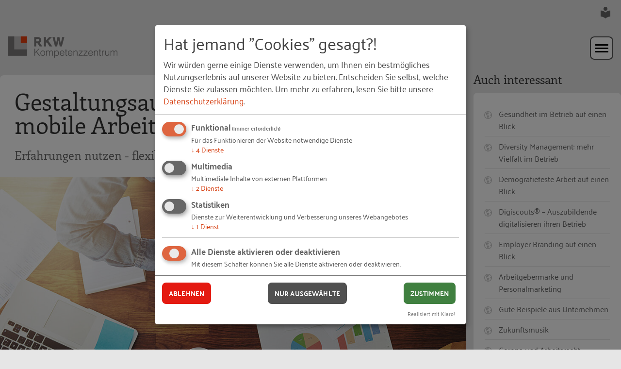

--- FILE ---
content_type: text/html;charset=utf-8
request_url: https://www.rkw-kompetenzzentrum.de/fachkraeftesicherung/blog/gestaltungsaufgabe-homeoffice-und-mobile-arbeit/
body_size: 40846
content:
<!DOCTYPE html> <html dir="ltr" lang="de-DE"> <head> <meta charset="utf-8"> <!-- Created by RKW Kompetenzzentrum This website is powered by TYPO3 - inspiring people to share! TYPO3 is a free open source Content Management Framework initially created by Kasper Skaarhoj and licensed under GNU/GPL. TYPO3 is copyright 1998-2026 of Kasper Skaarhoj. Extensions are copyright of their respective owners. Information and contribution at https://typo3.org/ --> <base href="https://www.rkw-kompetenzzentrum.de/"> <link rel="shortcut icon" href="https://static1.rkw-kompetenzzentrum.de/typo3conf/ext/rkw_template/Themes/Kompetenzzentrum2020/Resources/Public/img/global/icons/grey/favicon.ico" type="image/vnd.microsoft.icon"> <meta name="generator" content="TYPO3 CMS" /> <meta name="robots" content="index,follow,noodp,noydir" /> <meta name="description" content="Um Homeoffice und mobile Arbeit nachhaltig gesund und produktiv zu gestalten, braucht es neben einem gesetzlichen Rahmen betrieblich ausgehandelte Regeln." /> <meta name="keywords" content="Arbeitsorganisation, Arbeitsgestaltung, Homeoffice, mobile Arbeit, Partizipation, Flexibilisierung" /> <link defer="defer" href="typo3conf/ext/klarokratie/Resources/Public/Css/klaro.min.css" rel="stylesheet" type="text/css" > <link defer="defer" href="typo3conf/ext/rkw_template/Themes/Kompetenzzentrum2020/Resources/Public/css/klaro.css" rel="stylesheet" type="text/css" > <link rel="stylesheet" type="text/css" href="/typo3temp/assets/compressed/merged-be1573fb38cf32073e83a75f9c9b0103-3e916fb5a750dafbaeb77cc6abc0a1c7.css" media="all"> <script defer="defer" src="typo3conf/ext/rkw_template/Themes/Kompetenzzentrum2020/Resources/Public/Config/KlaroConfigEtracker.js"></script> <script defer="defer" src="typo3conf/ext/klarokratie/Resources/Public/JavaScript/klaro-no-css.js"></script> <title>Gestaltungsaufgabe Homeoffice und mobile Arbeit </title> <meta name="viewport" content="initial-scale=1, maximum-scale=5, minimum-scale=1"><link rel="alternate" type="application/rss+xml" title="RSS-Feed des RKW Kompetenzzentrums" href="/rss/" /><meta property="og:type" content="article" /><meta property="og:locale" content="de_DE" /><meta property="og:title" content="Gestaltungsaufgabe Homeoffice und mobile Arbeit " /><meta property="og:site_name" content="RKW Kompetenzzentrum" /><meta property="og:description" content="" /><meta property="og:image" content="https://www.rkw-kompetenzzentrum.de/typo3temp/assets/images/__123RF___langstrup_csm_1187_junge_unternehmerin_arbeitet_an_schreibtisch__8101d8cff2_favicon-96x96_82d5f153ef.jpg?t=1769182618"><meta property="fb:pages" content="436969943109294" /> <link rel="apple-touch-icon" sizes="57x57" href="https://static1.rkw-kompetenzzentrum.de/typo3conf/ext/rkw_template/Themes/Kompetenzzentrum2020/Resources/Public/img/global/icons/grey/apple-icon-57x57.png"> <link rel="apple-touch-icon" sizes="60x60" href="https://static1.rkw-kompetenzzentrum.de/typo3conf/ext/rkw_template/Themes/Kompetenzzentrum2020/Resources/Public/img/global/icons/grey/apple-icon-60x60.png"> <link rel="apple-touch-icon" sizes="72x72" href="https://static1.rkw-kompetenzzentrum.de/typo3conf/ext/rkw_template/Themes/Kompetenzzentrum2020/Resources/Public/img/global/icons/grey/apple-icon-72x72.png"> <link rel="apple-touch-icon" sizes="76x76" href="https://static2.rkw-kompetenzzentrum.de/typo3conf/ext/rkw_template/Themes/Kompetenzzentrum2020/Resources/Public/img/global/icons/grey/apple-icon-76x76.png"> <link rel="apple-touch-icon" sizes="114x114" href="https://static2.rkw-kompetenzzentrum.de/typo3conf/ext/rkw_template/Themes/Kompetenzzentrum2020/Resources/Public/img/global/icons/grey/apple-icon-114x114.png"> <link rel="apple-touch-icon" sizes="120x120" href="https://static2.rkw-kompetenzzentrum.de/typo3conf/ext/rkw_template/Themes/Kompetenzzentrum2020/Resources/Public/img/global/icons/grey/apple-icon-120x120.png"> <link rel="apple-touch-icon" sizes="144x144" href="https://static2.rkw-kompetenzzentrum.de/typo3conf/ext/rkw_template/Themes/Kompetenzzentrum2020/Resources/Public/img/global/icons/grey/apple-icon-144x144.png"> <link rel="apple-touch-icon" sizes="152x152" href="https://static3.rkw-kompetenzzentrum.de/typo3conf/ext/rkw_template/Themes/Kompetenzzentrum2020/Resources/Public/img/global/icons/grey/apple-icon-152x152.png"> <link rel="apple-touch-icon" sizes="180x180" href="https://static3.rkw-kompetenzzentrum.de/typo3conf/ext/rkw_template/Themes/Kompetenzzentrum2020/Resources/Public/img/global/icons/grey/apple-icon-180x180.png"> <link rel="icon" type="image/png" sizes="192x192" href="https://static3.rkw-kompetenzzentrum.de/typo3conf/ext/rkw_template/Themes/Kompetenzzentrum2020/Resources/Public/img/global/icons/grey/android-icon-192x192.png"> <link rel="icon" type="image/png" sizes="32x32" href="https://static3.rkw-kompetenzzentrum.de/typo3conf/ext/rkw_template/Themes/Kompetenzzentrum2020/Resources/Public/img/global/icons/grey/favicon-32x32.png"> <link rel="icon" type="image/png" sizes="96x96" href="https://static4.rkw-kompetenzzentrum.de/typo3conf/ext/rkw_template/Themes/Kompetenzzentrum2020/Resources/Public/img/global/icons/grey/favicon-96x96.png"> <link rel="icon" type="image/png" sizes="16x16" href="https://static4.rkw-kompetenzzentrum.de/typo3conf/ext/rkw_template/Themes/Kompetenzzentrum2020/Resources/Public/img/global/icons/grey/favicon-16x16.png"> <div id="tx-klarokratie-tracking-script" data-injected="1" ></div> <!-- Copyright (c) 2000-2024 etracker GmbH. All rights reserved. --> <!-- This material may not be reproduced, displayed, modified or distributed --> <!-- without the express prior written permission of the copyright holder. --> <!-- etracker tracklet 5.0 --> <script type="text/javascript">
        var et_pagename = "https://www.rkw-kompetenzzentrum.de/fachkraeftesicherung/blog/gestaltungsaufgabe-homeoffice-und-mobile-arbeit/";
        var et_areas = "www.rkw-kompetenzzentrum.de/Fachkräftesicherung/BottomUp/Blog-Beitrag";
        // var et_tval = 0;
        // var et_tsale = 0;
        // var et_tonr = "";
        // var et_basket = "";
        
    </script> <script id="_etLoader"
                    async
                    type="text/javascript"
                    charset="UTF-8"
                    data-block-cookies="true"
                    data-respect-dnt="true"
                    data-secure-code="0M9AHV"
                    src="//code.etracker.com/code/e.js"></script> <script>//console.log('etracker allowed! Thank you!');</script> <style> .mdl {position: fixed; top: 50%; left: 50%; opacity: 0; visibility: hidden;} .mdl-layer { position: fixed; left: 0; top: 0; opacity: 0; visibility: hidden;} </style> <link rel="canonical" href="https://www.rkw-kompetenzzentrum.de/fachkraeftesicherung/blog/gestaltungsaufgabe-homeoffice-und-mobile-arbeit/"/> <script type="application/ld+json" id="ext-schema-jsonld">{"@context":"https://schema.org/","@type":"WebPage"}</script> <!-- This site is optimized with the Yoast SEO for TYPO3 plugin - https://yoast.com/typo3-extensions-seo/ --> <script type="application/ld+json">[{"@context":"https:\/\/www.schema.org","@type":"BreadcrumbList","itemListElement":[{"@type":"ListItem","position":1,"item":{"@id":"https:\/\/www.rkw-kompetenzzentrum.de\/","name":"Home"}},{"@type":"ListItem","position":2,"item":{"@id":"https:\/\/www.rkw-kompetenzzentrum.de\/aus-der-praxis\/","name":"Blog & Beispiele"}},{"@type":"ListItem","position":3,"item":{"@id":"https:\/\/www.rkw-kompetenzzentrum.de\/fachkraeftesicherung\/blog-1\/","name":"Fachkr\u00e4fte-Blog"}},{"@type":"ListItem","position":4,"item":{"@id":"https:\/\/www.rkw-kompetenzzentrum.de\/fachkraeftesicherung\/blog\/2021\/","name":"2021"}},{"@type":"ListItem","position":5,"item":{"@id":"https:\/\/www.rkw-kompetenzzentrum.de\/fachkraeftesicherung\/blog\/gestaltungsaufgabe-homeoffice-und-mobile-arbeit\/","name":"Gestaltungsaufgabe Homeoffice und mobile Arbeit"}}]}]</script> </head> <body id="top" class="no-js page-default lid-0 topic-4 tpl-article body"> <div class="skiplinks"> <a href="#navigation" class="sr-only sr-only-focusable"> Zur Navigation springen </a> <a href="#main" class="sr-only sr-only-focusable"> Zum Hauptinhalt springen </a> </div> <div class="pagewrap"> <!-- get me header --> <header class="header has-nav "> <nav class="lang-switch flex-basis-12 flex-container"> <a href="/leichte-sprache/" title="Informationen in leichter Sprache anzeigen" aria-label="Informationen in leichter Sprache anzeigen" class="lang-switch__link "> <svg class="icon icon--24" aria-label="Leichte Sprache"> <use xlink:href="#ic-easy-to-read" /> </svg> </a> </nav> <div class="meta flex-basis-12 flex-container space-between"> <div class="site-logo site-logo--no-padding flex-basis-3"> <a href="/" title="Zur Startseite" aria-label="Link zur Startseite" class="site-logo__link"> <img class="site-logo__desktop" src="https://static4.rkw-kompetenzzentrum.de/typo3conf/ext/rkw_template/Themes/Kompetenzzentrum2020/Resources/Public/img/global/logos/logo.png" alt="RKW Kompetenzzentrum" /> <img class="site-logo__mobile" src="https://static4.rkw-kompetenzzentrum.de/typo3conf/ext/rkw_template/Themes/Kompetenzzentrum2020/Resources/Public/img/global/logos/logo-mobile.png" alt="RKW Kompetenzzentrum" /> </a> </div> <nav class="nav nav--primary flex-basis-9 flex flex-end full-width-smalldesk" id="navigation" aria-label="Hauptmenü"> <ul class="flex-container valign-center"> <li class="nav__item has-dropdown "> <a href="/themen/digitalisierung/" class="nav__item-link" target="_self" > Themen </a> <button class="js-dropdown-item" aria-haspopup="true" aria-expanded="false" aria-controls="flyout-9681"> <svg class="icon icon--12" aria-label="Untermenü aufklappen mit Eingabetaste oder Pfeiltaste nach unten; schließen mit Escape"> <use xlink:href="#ic-arrow-primary" /> </svg> </button> <div class="nav-flyout js-dropdown-toggle" id="flyout-9681"> <div class="hover-background"> <ul class="nav-flyout__dropdown"> <li class="nav-flyout__item" style="background-image: url('https://static5.rkw-kompetenzzentrum.de/fileadmin/_processed_/8/d/csm_menuebilder_320_200_themen_digitalisierung_a1e3e91303.jpg');"> <a href="/themen/digitalisierung/" target="_self" > <div class="nav-flyout__text"> <p class="nav-flyout__headline" > Digitalisierung </p> </div> </a> </li> <li class="nav-flyout__item" style="background-image: url('https://static5.rkw-kompetenzzentrum.de/fileadmin/_processed_/b/4/csm_menuebilder_320_200_themen_gruenderoeko_8553077c95.jpg');"> <a href="/themen/gruendungsoekosysteme/" target="_self" > <div class="nav-flyout__text"> <p class="nav-flyout__headline" > Gründungsökosysteme </p> </div> </a> </li> <li class="nav-flyout__item" style="background-image: url('https://static5.rkw-kompetenzzentrum.de/fileadmin/_processed_/5/b/csm_menuebilder_320_200_themen_nachhaltig_1f15f922bc.jpg');"> <a href="/themen/nachhaltigkeit/" target="_self" > <div class="nav-flyout__text"> <p class="nav-flyout__headline" > Nachhaltigkeit </p> </div> </a> </li> <li class="nav-flyout__item" style="background-image: url('https://static5.rkw-kompetenzzentrum.de/fileadmin/_processed_/9/4/csm_menuebilder_320_200_themen_personal_027c6c33a2.jpg');"> <a href="/themen/personalarbeit/" target="_self" > <div class="nav-flyout__text"> <p class="nav-flyout__headline" > Personalarbeit </p> </div> </a> </li> <li class="nav-flyout__item" style="background-image: url('https://static6.rkw-kompetenzzentrum.de/fileadmin/_processed_/c/2/csm_menuebilder_320_200_themen_unternehmen_e3c2802452.jpg');"> <a href="/themen/unternehmensentwicklung/" target="_self" > <div class="nav-flyout__text"> <p class="nav-flyout__headline" > Unternehmensentwicklung </p> </div> </a> </li> </ul> </div> </div> </li> <li class="nav__item has-dropdown "> <a href="/angebot/publikationen/" class="nav__item-link" target="_self" > Angebot </a> <button class="js-dropdown-item" aria-haspopup="true" aria-expanded="false" aria-controls="flyout-7994"> <svg class="icon icon--12" aria-label="Untermenü aufklappen mit Eingabetaste oder Pfeiltaste nach unten; schließen mit Escape"> <use xlink:href="#ic-arrow-primary" /> </svg> </button> <div class="nav-flyout js-dropdown-toggle" id="flyout-7994"> <div class="hover-background"> <ul class="nav-flyout__dropdown"> <li class="nav-flyout__item" style="background-image: url('https://static6.rkw-kompetenzzentrum.de/fileadmin/_processed_/3/c/csm_Header_Website_1460_360_magazin_8a8d8017b1.jpg');"> <a href="/angebot/publikationen/" target="_self" > <div class="nav-flyout__text"> <p class="nav-flyout__headline" > Publikationen </p> </div> </a> </li> <li class="nav-flyout__item" style="background-image: url('https://static6.rkw-kompetenzzentrum.de/fileadmin/_processed_/c/0/csm_Header_Website_1460_360_podcast_37b5e5a5ab.jpg');"> <a href="/podcasts/" target="_self" > <div class="nav-flyout__text"> <p class="nav-flyout__headline" > Podcasts </p> </div> </a> </li> <li class="nav-flyout__item" style="background-image: url('https://static6.rkw-kompetenzzentrum.de/fileadmin/_processed_/c/a/csm_Header_Website_1460_360_toolbox_bae3697af7.jpg');"> <a href="/toolbox/" target="_self" > <div class="nav-flyout__text"> <p class="nav-flyout__headline" > Toolbox </p> </div> </a> </li> <li class="nav-flyout__item" style="background-image: url('https://static7.rkw-kompetenzzentrum.de/fileadmin/_processed_/9/2/csm_Header_Website_2920_720_loesungen_81226d2d73.jpg');"> <a href="/angebot/loesungen/" target="_self" > <div class="nav-flyout__text"> <p class="nav-flyout__headline" > Lösungen </p> </div> </a> </li> </ul> </div> </div> </li> <li class="nav__item "> <a href="/veranstaltungen/" class="" target="_self" > Veranstaltungen </a> </li> <li class="nav__item has-dropdown is-active"> <a href="/rkw-praxisbeispiele/" class="nav__item-link" target="_self" aria-current="page"> Blog &amp; Beispiele </a> <button class="js-dropdown-item" aria-haspopup="true" aria-expanded="false" aria-controls="flyout-8118"> <svg class="icon icon--12" aria-label="Untermenü aufklappen mit Eingabetaste oder Pfeiltaste nach unten; schließen mit Escape"> <use xlink:href="#ic-arrow-primary" /> </svg> </button> <div class="nav-flyout js-dropdown-toggle" id="flyout-8118"> <div class="hover-background"> <ul class="nav-flyout__dropdown"> <li class="nav-flyout__item" > <a href="/rkw-praxisbeispiele/" target="_self" > <div class="nav-flyout__text"> <p class="nav-flyout__headline" > RKW Praxisbeispiele </p> </div> </a> </li> <li class="nav-flyout__item" > <a href="/fachkraeftesicherung/blog-1/" target="_self" aria-current="page"> <div class="nav-flyout__text"> <p class="nav-flyout__headline" > Fachkräfte-Blog </p> </div> </a> </li> <li class="nav-flyout__item" > <a href="/gruendung/blog-1/" target="_self" > <div class="nav-flyout__text"> <p class="nav-flyout__headline" > Gründungs-Blog </p> </div> </a> </li> <li class="nav-flyout__item" > <a href="/innovation/blog-1/" target="_self" > <div class="nav-flyout__text"> <p class="nav-flyout__headline" > Innovations-Blog </p> </div> </a> </li> </ul> </div> </div> </li> <li class="nav__item has-dropdown "> <a href="/das-rkw/das-rkw-kompetenzzentrum/ueber-uns/" class="nav__item-link" target="_self" > Das RKW </a> <button class="js-dropdown-item" aria-haspopup="true" aria-expanded="false" aria-controls="flyout-408"> <svg class="icon icon--12" aria-label="Untermenü aufklappen mit Eingabetaste oder Pfeiltaste nach unten; schließen mit Escape"> <use xlink:href="#ic-arrow-primary" /> </svg> </button> <div class="nav-flyout js-dropdown-toggle" id="flyout-408"> <div class="hover-background"> <ul class="nav-flyout__dropdown"> <li class="nav-flyout__item" style="background-image: url('https://static7.rkw-kompetenzzentrum.de/fileadmin/_processed_/3/5/csm_Header_Website_1460_360_bundesverein_1156a62f91.jpg');"> <a href="/das-rkw/das-rkw-kompetenzzentrum/ueber-uns/" target="_self" > <div class="nav-flyout__text"> <p class="nav-flyout__headline" > Das RKW Kompetenzzentrum </p> </div> </a> </li> <li class="nav-flyout__item" style="background-image: url('https://static7.rkw-kompetenzzentrum.de/fileadmin/_processed_/1/0/csm_Header_Website_1460_360_leitbild_38c1285826.jpg');"> <a href="/das-rkw/das-rkw/unser-leitbild/" target="_self" > <div class="nav-flyout__text"> <p class="nav-flyout__headline" > Das RKW </p> </div> </a> </li> <li class="nav-flyout__item" style="background-image: url('https://static7.rkw-kompetenzzentrum.de/fileadmin/_processed_/0/e/csm_Header_Website_1460_360_presse_ad1bbb1343.jpg');"> <a href="/das-rkw/presse/" target="_self" > <div class="nav-flyout__text"> <p class="nav-flyout__headline" > Presse </p> </div> </a> </li> <li class="nav-flyout__item" style="background-image: url('https://static8.rkw-kompetenzzentrum.de/fileadmin/_processed_/3/c/csm_Header_Website_1460_360_magazin_ddc33d0613.jpg');"> <a href="/das-rkw/rkw-magazin/" target="_self" > <div class="nav-flyout__text"> <p class="nav-flyout__headline" > RKW Magazin </p> </div> </a> </li> <li class="nav-flyout__item" style="background-image: url('https://static8.rkw-kompetenzzentrum.de/fileadmin/_processed_/6/e/csm_Header_Website_1460_360_newsletter_0750f79dc4.jpg');"> <a href="/das-rkw/rkw-newsletter/" target="_self" > <div class="nav-flyout__text"> <p class="nav-flyout__headline" > RKW Newsletter </p> </div> </a> </li> </ul> </div> </div> </li> <li class="nav__item has-dropdown "> <a href="/fachkraeftesicherung/ueber-uns/" class="nav__item-link" target="_self" > Bereiche </a> <button class="js-dropdown-item" aria-haspopup="true" aria-expanded="false" aria-controls="flyout-3473"> <svg class="icon icon--12" aria-label="Untermenü aufklappen mit Eingabetaste oder Pfeiltaste nach unten; schließen mit Escape"> <use xlink:href="#ic-arrow-primary" /> </svg> </button> <div class="nav-flyout js-dropdown-toggle" id="flyout-3473"> <div class="hover-background"> <ul class="nav-flyout__dropdown"> <li class="nav-flyout__item" style="background-image: url('https://static8.rkw-kompetenzzentrum.de/fileadmin/_processed_/a/6/csm_Header_Website_1460_360_fachkraefte_84f594fd2c.jpg');"> <a href="/fachkraeftesicherung/ueber-uns/" target="_self" > <div class="nav-flyout__text"> <p class="nav-flyout__headline" > Fachkräftesicherung </p> </div> </a> </li> <li class="nav-flyout__item" style="background-image: url('https://static8.rkw-kompetenzzentrum.de/fileadmin/_processed_/3/5/csm_Header_Website_1460_360_gruendung_c11c098ceb.jpg');"> <a href="/gruendung/ueber-uns/" target="_self" > <div class="nav-flyout__text"> <p class="nav-flyout__headline" > Gründung </p> </div> </a> </li> <li class="nav-flyout__item" style="background-image: url('https://static9.rkw-kompetenzzentrum.de/fileadmin/_processed_/e/f/csm_Header_Website_1460_360_digitalisierung_497e63db5d.jpg');"> <a href="/innovation/ueber-uns/" target="_self" > <div class="nav-flyout__text"> <p class="nav-flyout__headline" > Innovation </p> </div> </a> </li> <li class="nav-flyout__item" style="background-image: url('https://static9.rkw-kompetenzzentrum.de/fileadmin/_processed_/7/1/csm_Header_Website_1460_360_rgbau_ed407e67cf.jpg');"> <a href="/themen/rg-bau/ueber-uns/" target="_self" > <div class="nav-flyout__text"> <p class="nav-flyout__headline" > RG-Bau </p> </div> </a> </li> </ul> </div> </div> </li> <li class="nav__item "> <a href="/kontakt/" class="btn btn--secondary btn--nav" > Kontakt </a> </li> <li class="nav__item tx-feregister-login-class"> <a href="/mein-rkw/" class="btn btn--secondary btn--nav tx-feregister-login-text"> Login </a> </li> <!-- <li class="nav__item nav__item--search"> <a href="search.php" class="nav__item-search" aria-label="Suche"> <svg class="icon icon--24"> <use xlink:href="#ic-search" /></svg> </a> </li>--> </ul> </nav> <div class="nav-mobile-hamburger flex-container flex-basis-6"> <button class="nav-mobile-hamburger__button js-nav-open" aria-label="Hauptmenü öffnen" aria-controls="mobile-nav"> <svg class="icon icon--48 icon-open" aria-label="Hauptmenü öffnen" > <use xlink:href="#ic-mobile-menu" /> </svg> </button> <button class="nav-mobile-hamburger__button js-nav-close" aria-label="Hauptmenü schließen" aria-controls="mobile-nav"> <svg class="icon icon--48 icon-close is-none" aria-label="Hauptmenü schließen" > <use xlink:href="#ic-mobile-menu-close" /> </svg> </button> </div> <nav class="nav-mobile flex-basis-12 flex-end is-closed" id="mobile-nav" aria-label="Hauptmenü für die mobile Ansicht" aria-expanded="false"> <!-- this will be loaded via AJAX to reduce DOM on load --> <div class="nav-mobile__primary flex-basis-12 inner-nav-mob is-active-list" id="tx-rkwtemplate-mobile-menu"> </div> </nav> <nav class="nav nav--secondary flex-basis-12 flex mt-2" aria-label="Untermenü erster Ebene"> <ul class="flex-container valign-center"> <li class="nav__item "> <a href="/rkw-praxisbeispiele/" target="_self" > RKW Praxisbeispiele </a> </li> <li class="nav__item is-active"> <a href="/fachkraeftesicherung/blog-1/" target="_self" aria-current="page"> Fachkräfte-Blog </a> </li> <li class="nav__item "> <a href="/gruendung/blog-1/" target="_self" > Gründungs-Blog </a> </li> <li class="nav__item "> <a href="/innovation/blog-1/" target="_self" > Innovations-Blog </a> </li> </ul> </nav> <nav class="nav nav--tertiary flex-basis-12 flex" aria-label="Untermenü zweiter Ebene"> <ul class="flex-container valign-center"> <li class="nav__item has-dropdown"> <a href="/fachkraeftesicherung/blog-1/2026/wie-moderne-ausbildung-gelingt/" target="_self" > 2026 </a> <button class="js-dropdown-item" aria-haspopup="true" aria-expanded="false" aria-controls="flyout-13490"> <svg class="icon icon--12" aria-label="Untermenü aufklappen mit Eingabetaste oder Pfeiltaste nach unten; schließen mit Escape"> <use xlink:href="#ic-arrow-primary" /> </svg> </button> <ul class="nav__dropdown js-dropdown-toggle" id="flyout-13490"> <li class="nav-item__dropdown "> <a href="/fachkraeftesicherung/blog-1/2026/wie-moderne-ausbildung-gelingt/" target="_self" > Wie moderne Ausbildung gelingt </a> </li> </ul> </li> </ul> </nav> <nav class="nav nav--breadcrumb flex" aria-label="Untermenü dritter Ebene"> <ul class="flex-container valign-center"> <!-- first we need to find the active element --> <li class="nav__item nav__item--white-background has-dropdown"> <!-- Do not insert line-breaks here because this will cause errors with the arrow (.::after) --> <a href="/fachkraeftesicherung/blog/gestaltungsaufgabe-homeoffice-und-mobile-arbeit/" target="_self" aria-current="page"> <span class="nav__item-text">Gestaltungsaufgabe Homeoffice und mobile Arbeit</span> </a> <!-- add all inactive elements of the same level --> <button class="js-dropdown-item" aria-haspopup="true" aria-expanded="false" aria-controls="flyout-7892"> <svg class="icon icon--12" aria-label="Untermenü aufklappen mit Eingabetaste oder Pfeiltaste nach unten; schließen mit Escape"> <use xlink:href="#ic-arrow-primary" /> </svg> </button> <ul class="contentbox nav__dropdown js-dropdown-toggle" id="flyout-7892"> <li class="nav-item__dropdown"> <a href="/fachkraeftesicherung/blog/zukunftsthema-alternsgerechte-arbeit/" target="_self"> <span class="nav__item-text">Zukunftsthema Alter(n)sgerechte Arbeit</span> </a> </li> <li class="nav-item__dropdown"> <a href="/fachkraeftesicherung/blog/gute-arbeit-unter-erschwerten-bedingungen/" target="_self"> <span class="nav__item-text">Gute Arbeit – unter erschwerten Bedingungen</span> </a> </li> <li class="nav-item__dropdown"> <a href="/fachkraeftesicherung/blog/total-productive-management-mehr-als-nur-ordnung/" target="_self"> <span class="nav__item-text">Total Productive Management – mehr als nur Ordnung</span> </a> </li> <li class="nav-item__dropdown"> <a href="/fachkraeftesicherung/blog/gesunde-und-sichere-arbeit-im-fokus/" target="_self"> <span class="nav__item-text">Gesunde und sichere Arbeit im Fokus</span> </a> </li> <li class="nav-item__dropdown"> <a href="/fachkraeftesicherung/blog/fachkraefte-aus-drittstaaten-gewinnen/" target="_self"> <span class="nav__item-text">Fachkräfte aus Drittstaaten gewinnen</span> </a> </li> <li class="nav-item__dropdown"> <a href="/fachkraeftesicherung/blog/homeoffice-quo-vadis/" target="_self"> <span class="nav__item-text">Homeoffice - quo vadis?</span> </a> </li> <li class="nav-item__dropdown"> <a href="/fachkraeftesicherung/blog/remote-work-mit-beschaeftigten-im-ausland-ihre-erfahrungen-sind-gefragt/" target="_self"> <span class="nav__item-text">Remote Work mit Beschäftigten im Ausland - Ihre&hellip;</span> </a> </li> <li class="nav-item__dropdown"> <a href="/fachkraeftesicherung/blog/coworking-spaces-auf-dem-land/" target="_self"> <span class="nav__item-text">Coworking-Spaces auf dem Land</span> </a> </li> <li class="nav-item__dropdown"> <a href="/fachkraeftesicherung/blog/fachkraefte-aus-drittstaaten-gewinnen-und-die-entwicklung-des-unternehmens-sichern/" target="_self"> <span class="nav__item-text">Fachkräfte aus Drittstaaten gewinnen und die&hellip;</span> </a> </li> <li class="nav-item__dropdown"> <a href="/fachkraeftesicherung/blog/new-work-und-familienfreundlichkeit-wo-geht-die-reise-hin/" target="_self"> <span class="nav__item-text">New Work und Familienfreundlichkeit - Wo geht die&hellip;</span> </a> </li> <li class="nav-item__dropdown"> <a href="/fachkraeftesicherung/blog/junge-leute-machen-social-media-fuer-junge-leute/" target="_self"> <span class="nav__item-text">Junge Leute machen Social Media für junge Leute</span> </a> </li> <li class="nav-item__dropdown"> <a href="/fachkraeftesicherung/blog/stimmen-zum-rkw-die-ersten-10-sind-online/" target="_self"> <span class="nav__item-text">Stimmen zum RKW - die ersten 10 sind online</span> </a> </li> <li class="nav-item__dropdown"> <a href="/fachkraeftesicherung/blog/personal-finden-und-binden/" target="_self"> <span class="nav__item-text">Personal finden und binden</span> </a> </li> <li class="nav-item__dropdown"> <a href="/fachkraeftesicherung/blog/rollenwechsel-vom-digiscoutsr-azubi-zum-digiscoutsr-betreuer/" target="_self"> <span class="nav__item-text">Rollenwechsel: Vom Digiscouts® -Azubi zum&hellip;</span> </a> </li> <li class="nav-item__dropdown"> <a href="/fachkraeftesicherung/blog/neue-formen-der-arbeit-auch-nach-corona/" target="_self"> <span class="nav__item-text">Neue Formen der Arbeit - auch nach Corona</span> </a> </li> <li class="nav-item__dropdown"> <a href="/fachkraeftesicherung/blog/sommer-der-berufsausbildung-wir-beteiligen-uns-machen-auch-sie-mit/" target="_self"> <span class="nav__item-text">Sommer der Berufsausbildung - Wir beteiligen uns!&hellip;</span> </a> </li> <li class="nav-item__dropdown"> <a href="/fachkraeftesicherung/blog/digitalisierung-bewaeltigen-beschaeftigte-staerken/" target="_self"> <span class="nav__item-text">Digitalisierung bewältigen - Beschäftigte stärken</span> </a> </li> <li class="nav-item__dropdown"> <a href="/fachkraeftesicherung/blog/digitaltag-2021-digiscoutsr-waren-mit-dabei/" target="_self"> <span class="nav__item-text">Digitaltag 2021 - Digiscouts® waren mit dabei!</span> </a> </li> <li class="nav-item__dropdown"> <a href="/fachkraeftesicherung/blog/25-region-digiscoutsr-projektabschluss-im-erzgebirge/" target="_self"> <span class="nav__item-text">25. Region Digiscouts® Projektabschluss im&hellip;</span> </a> </li> <li class="nav-item__dropdown"> <a href="/fachkraeftesicherung/blog/digiscoutsr-im-kanzleramt/" target="_self"> <span class="nav__item-text">Digiscouts® im Kanzleramt</span> </a> </li> <li class="nav-item__dropdown"> <a href="/fachkraeftesicherung/blog/25-region-digiscouts-azubis-aus-dem-erzgebirge-geben-einblick-in-ihre-projekte/" target="_self"> <span class="nav__item-text">25. Region Digiscouts – Azubis aus dem Erzgebirge&hellip;</span> </a> </li> <li class="nav-item__dropdown"> <a href="/fachkraeftesicherung/blog/wie-stehen-fuehrungskraefte-zum-thema-arbeitssicherheit-und-gesundheitsschutz/" target="_self"> <span class="nav__item-text">Wie stehen Führungskräfte zum Thema&hellip;</span> </a> </li> <li class="nav-item__dropdown"> <a href="/fachkraeftesicherung/blog/arbeitsschutz-geht-in-die-naechste-runde/" target="_self"> <span class="nav__item-text">Arbeitsschutz geht in die nächste Runde</span> </a> </li> <li class="nav-item__dropdown"> <a href="/fachkraeftesicherung/blog/fachkraefte-als-ideengeber-fuer-die-organisationsentwicklung/" target="_self"> <span class="nav__item-text">Fachkräfte als Ideengeber für die&hellip;</span> </a> </li> <li class="nav-item__dropdown"> <a href="/fachkraeftesicherung/blog/digitaltag-2021-round-table-20-erfolgsgeschichte-digiscoutsr/" target="_self"> <span class="nav__item-text">Digitaltag 2021 – Round-Table 2.0:&hellip;</span> </a> </li> <li class="nav-item__dropdown"> <a href="/fachkraeftesicherung/blog/9-diversity-tag-klischeefreie-ansprache-von-jungen-maedchen/" target="_self"> <span class="nav__item-text">9. Diversity Tag - Klischeefreie Ansprache von&hellip;</span> </a> </li> <li class="nav-item__dropdown"> <a href="/fachkraeftesicherung/blog/ki-zusatzqualifizierung-fuer-mittelstaendische-unternehmen/" target="_self"> <span class="nav__item-text">KI-Zusatzqualifizung</span> </a> </li> <li class="nav-item__dropdown"> <a href="/fachkraeftesicherung/blog/integration-auf-abstand/" target="_self"> <span class="nav__item-text">Integration auf Abstand</span> </a> </li> <li class="nav-item__dropdown"> <a href="/fachkraeftesicherung/blog/kuenstliche-intelligenz-im-mittelstand/" target="_self"> <span class="nav__item-text">Künstliche Intelligenz im Mittelstand</span> </a> </li> <li class="nav-item__dropdown"> <a href="/fachkraeftesicherung/blog/ki-beratung-fuer-den-mittelstand/" target="_self"> <span class="nav__item-text">KI-Beratung für den Mittelstand</span> </a> </li> <li class="nav-item__dropdown"> <a href="/fachkraeftesicherung/blog/2-tage-im-zeichen-der-netzwerke/" target="_self"> <span class="nav__item-text">2 Tage im Zeichen der Netzwerke</span> </a> </li> <li class="nav-item__dropdown"> <a href="/fachkraeftesicherung/blog/eine-ki-grundlagenqualifizierung-speziell-fuer-den-mittelstand/" target="_self"> <span class="nav__item-text">Eine KI-Grundlagenqualifizierung speziell für den&hellip;</span> </a> </li> <li class="nav-item__dropdown"> <a href="/fachkraeftesicherung/blog/befragung-der-ehemaligen-digiscouts-resuemee-ziehen/" target="_self"> <span class="nav__item-text">Befragung der ehemaligen Digiscouts - Resümee&hellip;</span> </a> </li> <li class="nav-item__dropdown"> <a href="/fachkraeftesicherung/blog/gesund-digital-arbeiten/" target="_self"> <span class="nav__item-text">Gesund digital arbeiten</span> </a> </li> <li class="nav-item__dropdown"> <a href="/fachkraeftesicherung/blog/ausbildung-im-lockdown/" target="_self"> <span class="nav__item-text">Ausbildung im Lockdown</span> </a> </li> <li class="nav-item__dropdown"> <a href="/fachkraeftesicherung/blog/start-der-30-digiscoutsr-region/" target="_self"> <span class="nav__item-text">Start der 30. Digiscouts®-Region!</span> </a> </li> <li class="nav-item__dropdown"> <a href="/fachkraeftesicherung/blog/arbeit-in-der-digitalisierten-welt-1/" target="_self"> <span class="nav__item-text">Arbeit in der digitalisierten Welt</span> </a> </li> <li class="nav-item__dropdown"> <a href="/fachkraeftesicherung/blog/attraktiv-als-ausbildungsbetrieb-klischeefreie-ansprache-von-maedchen-und-jungen/" target="_self"> <span class="nav__item-text">Attraktiv als Ausbildungsbetrieb – Klischeefreie&hellip;</span> </a> </li> <li class="nav-item__dropdown"> <a href="/fachkraeftesicherung/blog/azubimarketing-20-mit-einer-social-media-strategie-auf-den-punkt-kommen/" target="_self"> <span class="nav__item-text">Azubimarketing 2.0: Mit einer&hellip;</span> </a> </li> <li class="nav-item__dropdown"> <a href="/fachkraeftesicherung/blog/homeoffice-statt-buero/" target="_self"> <span class="nav__item-text">Homeoffice statt Büro</span> </a> </li> <li class="nav-item__dropdown"> <a href="/fachkraeftesicherung/blog/das-rkw-und-die-frauen/" target="_self"> <span class="nav__item-text">Das RKW und die Frauen</span> </a> </li> <li class="nav-item__dropdown"> <a href="/fachkraeftesicherung/blog/arbeitswelt-und-ki-2030/" target="_self"> <span class="nav__item-text">Arbeitswelt und KI 2030</span> </a> </li> <li class="nav-item__dropdown"> <a href="/fachkraeftesicherung/blog/kompetenzen-fuer-den-digitalen-wandel/" target="_self"> <span class="nav__item-text">Kompetenzen für den digitalen Wandel</span> </a> </li> <li class="nav-item__dropdown"> <a href="/fachkraeftesicherung/blog/mit-gutem-beispiel-voran/" target="_self"> <span class="nav__item-text">Mit gutem Beispiel voran</span> </a> </li> <li class="nav-item__dropdown"> <a href="/fachkraeftesicherung/blog/corona-pandemie-neues-zu-ueberbrueckungshilfen/" target="_self"> <span class="nav__item-text">Corona-Pandemie: Neues zu Überbrückungshilfen</span> </a> </li> <li class="nav-item__dropdown"> <a href="/fachkraeftesicherung/blog/bottom-up-wenn-mitarbeitende-mitgestalten/" target="_self"> <span class="nav__item-text">Bottom-up - Wenn Mitarbeitende mitgestalten</span> </a> </li> <li class="nav-item__dropdown"> <a href="/fachkraeftesicherung/blog/ideen-fuer-sicherheit-und-gesundheit-bei-der-arbeit-gefragt/" target="_self"> <span class="nav__item-text">Ideen für Sicherheit und Gesundheit bei der Arbeit&hellip;</span> </a> </li> <li class="nav-item__dropdown"> <a href="/fachkraeftesicherung/blog/rkw-karriereseiten-check-noch-luft-nach-oben/" target="_self"> <span class="nav__item-text">RKW Karriereseiten-Check: Noch Luft nach oben</span> </a> </li> <li class="nav-item__dropdown"> <a href="/fachkraeftesicherung/blog/klischee-adehauptsache-social-media/" target="_self"> <span class="nav__item-text">Klischee ade…Hauptsache Social Media</span> </a> </li> <li class="nav-item__dropdown"> <a href="/fachkraeftesicherung/blog/ausbildungshilfen-fuer-kmu-verbessert/" target="_self"> <span class="nav__item-text">Ausbildungshilfen für KMU verbessert</span> </a> </li> </ul> </li> <!-- load next level of active item--> </ul> </nav> </div> </header> <!--TYPO3SEARCH_begin--> <main class="main flex-container space-between no-padding-narrow" id="main"> <section class="section content flex-item flex-basis-9 full-width-smalldesk no-padding-narrow"> <div class="siteheader siteheader--extended siteheader--flexible"> <!-- title & subtitle --> <div class="siteheader__title siteheader__title--detail-site"> <h1 class="h1"> Gestaltungsaufgabe Homeoffice und mobile Arbeit </h1> <h2 class="siteheader__subtitle">Erfahrungen nutzen - flexible Modelle weiterentwickeln</h2> </div> <!-- image or video --> <div class="siteheader__image"> <!-- Responsive Images v2.0 --> <picture > <!-- maxWidth: 1095, breakPoint: 768 --> <source srcset="https://static9.rkw-kompetenzzentrum.de/fileadmin/_processed_/f/d/csm_1187_junge_unternehmerin_arbeitet_an_schreibtisch__d1fa91af01.jpg" media="(min-width: 768px) AND (min-resolution: 192dpi)" /> <source srcset="https://static9.rkw-kompetenzzentrum.de/fileadmin/_processed_/f/d/csm_1187_junge_unternehmerin_arbeitet_an_schreibtisch__0ab415499a.jpg" media="(min-width: 768px)" /> <!-- maxWidth: 768, breakPoint: 601 --> <source srcset="https://static10.rkw-kompetenzzentrum.de/fileadmin/_processed_/f/d/csm_1187_junge_unternehmerin_arbeitet_an_schreibtisch__7fc93943e2.jpg" media="(min-width: 601px) AND (min-resolution: 192dpi)" /> <source srcset="https://static10.rkw-kompetenzzentrum.de/fileadmin/_processed_/f/d/csm_1187_junge_unternehmerin_arbeitet_an_schreibtisch__f7b005e6f6.jpg" media="(min-width: 601px)" /> <!-- maxWidth: 601, breakPoint: 321 --> <source srcset="https://static10.rkw-kompetenzzentrum.de/fileadmin/_processed_/f/d/csm_1187_junge_unternehmerin_arbeitet_an_schreibtisch__f5b0b30205.jpg" media="(min-width: 321px) AND (min-resolution: 192dpi)" /> <source srcset="https://static10.rkw-kompetenzzentrum.de/fileadmin/_processed_/f/d/csm_1187_junge_unternehmerin_arbeitet_an_schreibtisch__d134864069.jpg" media="(min-width: 321px)" /> <!-- maxWidth: 321, breakPoint: 0 --> <source srcset="https://static11.rkw-kompetenzzentrum.de/fileadmin/_processed_/f/d/csm_1187_junge_unternehmerin_arbeitet_an_schreibtisch__4f47c9418b.jpg" media="(min-width: 0px) AND (min-resolution: 192dpi)" /> <img src="[data-uri]" title="Junge Unternehmerin arbeitet an Schreibtisch – © langstrup / 123RF" alt="Image" loading="auto" srcset="https://static11.rkw-kompetenzzentrum.de/fileadmin/_processed_/f/d/csm_1187_junge_unternehmerin_arbeitet_an_schreibtisch__3a870e5b40.jpg" /> </picture> </div> <div class="siteheader__meta flex-container space-between"> <!-- meta infos --> <div class="flex-item flex-basis-5 full-width-medium infobox-space"> <h3 class="siteheader__meta-title"> Informationen </h3> <div class="siteheader__meta-text"> <div class="table"> <div class="table__item"> <div class="table__title"> Veröffentlicht: </div> <div class="table__content"> 29.04.2021 </div> </div> <div class="table__item"> <div class="table__title"> Projekt: </div> <div class="table__content"> Bottom-up – Fachkräfte gestalten ihre Zukunft </div> </div> <div class="table__item"> <div class="table__title"> Verfasst von: </div> <div class="table__content"> Beate Schlink </div> </div> </div> </div> </div> <!-- abstract --> <div class="flex-item flex-basis-7 full-width-medium"> <h3 class="siteheader__meta-title"> Zusammenfassung </h3> <div class="siteheader__meta-text"> Für die Ausgestaltung von mobiler Arbeit blieb im Lockdown wenig Zeit. Zukunftsorientierte Unternehmen sollten sich jetzt damit befassen ... </div> </div> </div> </div> <!--TYPO3SEARCH_end--> <nav class="breadcrumbs flex-container nav breadcrumb-padding" aria-label="Breadcrumb-Navigation"> <span class="breadcrumbs__text">Sie sind hier:</span> <ul class="breadcrumbs__list"> <li class="breadcrumbs__item is-active"> <a href="/" target="_self" class="breadcrumbs__link" aria-current="page"> Home </a> </li> <li class="breadcrumbs__item is-active"> <a href="/rkw-praxisbeispiele/" target="_self" class="breadcrumbs__link" aria-current="page"> Blog &amp; Beispiele </a> </li> <li class="breadcrumbs__item is-active"> <a href="/fachkraeftesicherung/blog-1/" target="_self" class="breadcrumbs__link" aria-current="page"> Fachkräfte-Blog </a> </li> <li class="breadcrumbs__item is-active"> <a href="/fachkraeftesicherung/blog/zukunftsthema-alternsgerechte-arbeit/" target="_self" class="breadcrumbs__link" aria-current="page"> 2021 </a> </li> <li class="breadcrumbs__item is-active"> <a href="/fachkraeftesicherung/blog/gestaltungsaufgabe-homeoffice-und-mobile-arbeit/" target="_self" class="breadcrumbs__link" aria-current="page"> Gestaltungsaufgabe Homeoffice und mobile Arbeit </a> </li> </ul> </nav> <!--TYPO3SEARCH_begin--> <script type="application/ld+json">
		{
			"@context": "http://schema.org",
			"@type": "Article",
			"mainEntityOfPage": {
				"@type": "WebPage",
				"@id": "https://www.rkw-kompetenzzentrum.de/fachkraeftesicherung/blog/gestaltungsaufgabe-homeoffice-und-mobile-arbeit/"
			},
			"author":
			[
				

		
			
				
					

	
		{
			"@context" : "http://schema.org",
			"@type" : "Person",

			
			"image" : "https://www.rkw-kompetenzzentrum.de//fileadmin/_processed_/2/1/csm_beate-schlink_d869d9cdcf.jpg",
				
			
			"jobTitle" : "Referentin",
			
			
			"telephone" : "06196/4953521",
			
			
			"name" : "Beate Schlink",
			"email" : "schlink@rkw.de"
		}
		

			

	


				
			
		
	
			],
			"headline": "Gestaltungsaufgabe Homeoffice und mobile Arbeit",
			"articleBody" : "Die aus Infektionsschutzgründen von Unternehmen angebotene Homeoffice-Lösung ist in den letzten Monaten für viele Arbeitnehmerinnen und Arbeitnehmer zum Alltag geworden. Laut einer   Ifo-Befragung von 1.188 Managern und Personalleitern in Deutschland wollen 67 Prozent der Unternehmen, dass ihre Beschäftigten langfristig das Homeoffice stärker nutzen. Dies dürfte den Wünschen von vielen Arbeitnehmerinnen und Arbeitnehmern entgegenkommen. Die Arbeit von Zuhause aus kann Effizienz und Effektivität der Leistungen erhöhen und die notwendige Flexibilität, z.B. im Hinblick auf eine bessere Vereinbarkeit von Arbeit und Privatleben, ermöglichen. Familienfreundlicher Wohnraum könnte erschwinglicher und naturnäher werden, da Berufstätige nicht mehr täglich auf ihren Arbeitsort in Großstädten und deren Speckgürtel angewiesen sind. Darüber hinaus führt weniger Pendelverkehr zu einer Entlastung der Umwelt. Unterschiedliche Erfahrungen berücksichtigen Um die Potenziale flexibler Arbeitsorganisation voll auszuschöpfen und im Hinblick auf eine zukunftsfähige Gestaltung bietet es sich an, die Erfahrungen der letzten Monate einzubeziehen. Sie dürften sich je nach Lebensumständen und zuvor bestehender Arbeitsorganisation bzw. -kultur unterscheiden. Für Menschen, die schon zuvor über ein separates Arbeitszimmer mit einem voll eingerichteten Heimarbeitsplatz verfügten, stellte sich die Situation anders dar als für die, die mehr oder weniger unvorbereitet am heimischen Esstisch mit Laptop, Maus und einem VPN-Anschluss ausgerüstet, auskommen mussten. Ein großer Teil dürfte sich erstmals mit den Funktionalitäten von unterschiedlichen Konferenzsystemen auseinandergesetzt haben. Während die einen die Ruhe in den eigenen vier Wänden schätzen und effizienter arbeiten können, vermissen andere die persönliche Kommunikation mit den Kolleginnen und Kollegen. Die Strukturierung des Tages gestaltet sich schwierig.   Kontroll-affine Führungskräfte hatten mit Sicherheit größere Anpassungsprobleme als die, die weitgehend auf sich selbst organisierende Teams setzen. Jenseits der pandemiebedingten negativen Begleiterscheinungen (Homeschooling) und technisch bedingter Probleme (unzureichende Bandbreiten) gilt es jetzt, Überlegungen zu ergonomisch sinnvollen Lösungen, Gesundheit und Sicherheit auch zu Hause bzw. unterwegs sicherzustellen. Klare Regeln sind notwendig Das Arbeiten im „Homeoffice“ wird zurzeit mehr oder weniger als stationäre Form mobilen Arbeitens gehandelt, das anders als die Teleheimarbeit u.a. von der Arbeitsstättenverordnung (ArbStVO) nicht erfasst wird. Mobiles Arbeiten unterliegt aber prinzipiell den Regelungen des Arbeitsschutzgesetzes und des Arbeitszeitgesetzes. Vereinbarungen auf betrieblicher Ebene zum Umgang mit Homeoffice bieten Mitarbeiterinnen und Mitarbeitern mehr Klarheit und Sicherheit. Zudem können sie wesentlich dazu beitragen, dass die mit dieser Form der Arbeitsorganisation verbundenen Potenziale besser ausgeschöpft werden. Betriebsvereinbarungen zur Nutzung von Homeoffice können, so belegen aktuelle Untersuchungen , die Arbeitszufriedenheit signifikant erhöhen. Es könnten den Forschern zufolge dadurch u.a. unbezahlte Überstunden vermieden, Erreichbarkeit und Leistungsziele festgelegt und der Arbeitsschutz gewährleistet werden. Sind solche Vereinbarungen in einem Unternehmen nicht möglich, wären einzelvertragliche Regelungen zu treffen. Mustervereinbarungen halten Gewerkschaften, Verbände und Kammern bereit. Anregungen zur Arbeits(platz)gestaltung geben zudem Handreichungen , z. B. des Instituts für Arbeit und Gesundheit der Deutschen Unfallversicherung ( Check-up Homeoffice ) oder des ifaa - Institut für Angewandte Arbeitswissenschaft e.V. ( Checkliste zur Gestaltung mobiler Arbeit ). Aspekte, auf die es ankommt Natürlich muss es bei der Einführung mobiler Angebote um die technische, ergonomisch sinnvolle Ausrüstung gehen. Zudem sind spezielle Vorkehrungen für Datenschutz und Datensicherheit sind zu treffen. In einer virtuellen Gesprächsrunde („Mobiles Arbeiten und Homeoffice“) des Forschungsprojektes NAWID am 21. April verwies Prof. Dr. Jutta Rumpf, Institut für Beschäftigung und Employability, in ihrem Eingangsstatement auf den arbeitswissenschaftlichen Dreiklang, der für eine erfolgreiche Arbeit auf Distanz zu beachten ist. Sie betonte die Bedeutung von organisatorischen, unternehmenskulturellen Voraussetzungen, die Notwendigkeit einer speziellen Haltung („Mindset“) sowie individueller Kompetenzen. Bezüglich der Häufigkeit von Präsenz- und mobiler Arbeit empfahl die Wissenschaftlerin den Betrieben eine „kluge Mischform“. Dr. Julia Borggräfe, Abteilungsleiterin im Bundesministerium für Arbeit und Soziales, riet aufgrund ihrer praktischen Erfahrungen dazu, Lage und Häufigkeit der mobilen Tage nicht nur von individuellen Bedürfnissen, sondern von der Arbeitsaufgabe abhängig zu machen und Regelungen auf Teamebene als Pilotprojekte einzuführen. Ganzheitliche und sozialpartnerschaftliche Herangehensweise Auch Borggräfe betonte, dass die Entwicklung einer zukunftsorientierten Unternehmenskultur notwendig, aber keineswegs trivial sei. Agile Unternehmen, in denen die Beteiligten auf Augenhöhe zusammenarbeiten, ein hohes Maß an Selbstbestimmtheit haben und folglich Führungskräfte weniger auf Kontrolle als auf Vertrauen setzen, wüssten die Chancen von flexiblen Arbeitsorten/-zeiten besonders gut zu nutzen. In diesem Zusammenhang fiel das Stichwort „Empowerment“ . Es steht für die Befähigung von Beschäftigten, den Herausforderung des Wandels gerecht zu werden. Andreas Scholz, DLH AG Frankfurt Boden, verwies zum Beispiel auf Schulungen von Mitarbeitenden bezüglich psychischer Gefährdungen am Arbeitsplatz. Einigkeit herrschte in der Diskussionsrunde über die Notwendigkeit einer ganzheitlichen Betrachtung der Thematik und   sozialpartnerschaftlich entwickelter Lösungen . Diese sollten auch die Gruppen von Mitarbeiterinnen und Mitarbeitern berücksichtigen, die aufgrund ihrer Arbeitsaufgaben (z.B. Produktionsbereich) eben keine Wahl bezüglich ihres Arbeitsortes haben. Hier gelte es, so Jutta Rump, zur Vermeidung von Neiddebatten und einer Zweiklassengesellschaft, rechtzeitig kluge Kompensationslösungen zu entwickeln. Diese könnten monetärer Art sein, aber auch mehr Flexibilität in Sachen Urlaubsplanung bzw. Arbeitszeit beinhalten. Unsere Tipps: Der RKW-Leitfaden   Kompetenzen für den digitalen Wandel  hält weitere Anregungen und praktische Hinweise zum Thema bereit Unterstützung für die partizipative Ideenentwicklung, Maßnahmenplanung und -umsetzung in kleinen und mittleren Unternehmen, auch zum Thema Arbeitsorganisation/Arbeitszeit, bietet das RKW-Projekt Bottom-up . Wir freuen uns über Ihr Interesse. Melden Sie sich bei Gabriele Held, held@rkw.de  ",
			"description" : "Für die Ausgestaltung von mobiler Arbeit blieb im Lockdown wenig Zeit. Zukunftsorientierte Unternehmen sollten sich jetzt damit befassen ...",
			"datePublished": "2021-04-29",
			"dateModified": "2021-05-08",
			"image" : "https://www.rkw-kompetenzzentrum.de/typo3temp/assets/images/__123RF___langstrup_csm_1187_junge_unternehmerin_arbeitet_an_schreibtisch__8101d8cff2_favicon-96x96_9030388cf0.jpg",
			"url" : "https://www.rkw-kompetenzzentrum.de/fachkraeftesicherung/blog/gestaltungsaufgabe-homeoffice-und-mobile-arbeit/",
			"copyrightHolder" : {
				"@type" : "Organization",
				"name" : "RKW Kompetenzzentrum"
			},
			"publisher" : {
				"@type" : "Organization",
				"name" : "RKW Kompetenzzentrum",
				"logo" : {
					"@type": "ImageObject",
					"url" : "https://www.rkw-kompetenzzentrum.de/typo3conf/ext/rkw_template/Themes/Kompetenzzentrum2020/Resources/Public/img/global/logos/logo.png"
				}
			}
		}
		</script> <div id="content" class="contentbox contentbox--text contentbox--no-border-radius no-border-radius-smalldesk typo3-fsc"> <div id="c24447" class="frame frame-default show-first-headline frame-type-text frame-layout-0"><p>Die aus Infektionsschutzgründen von Unternehmen&nbsp;angebotene Homeoffice-Lösung ist in den letzten Monaten für viele Arbeitnehmerinnen und Arbeitnehmer zum Alltag geworden. Laut einer&nbsp;&nbsp;<a data-etracker-action="url" data-etracker-category="www.rkw-kompetenzzentrum.de/Default" href="https://www.ifo.de/DocDL/sd-2020-digital-14-demmelhuber-etal-homeoffice-vor-nach-corona.pdf" title="Öffnet Link in neuem Fenster" target="_blank" class="external-link" rel="noreferrer">Ifo-Befragung</a> von 1.188 Managern und Personalleitern in Deutschland wollen 67 Prozent der Unternehmen, dass ihre Beschäftigten langfristig das Homeoffice stärker nutzen. Dies&nbsp;dürfte den Wünschen von vielen Arbeitnehmerinnen und Arbeitnehmern entgegenkommen. Die Arbeit von Zuhause aus kann Effizienz und Effektivität der Leistungen erhöhen und die notwendige Flexibilität, z.B. im Hinblick auf eine bessere Vereinbarkeit von Arbeit und Privatleben, ermöglichen. Familienfreundlicher Wohnraum könnte erschwinglicher und naturnäher werden, da Berufstätige nicht mehr täglich auf ihren Arbeitsort in Großstädten und deren Speckgürtel angewiesen sind. Darüber hinaus führt weniger Pendelverkehr zu einer Entlastung der Umwelt.</p><h3><strong>Unterschiedliche Erfahrungen berücksichtigen</strong></h3><p>Um die Potenziale flexibler Arbeitsorganisation voll auszuschöpfen und im Hinblick auf eine zukunftsfähige Gestaltung bietet es sich an, die Erfahrungen der letzten Monate einzubeziehen. Sie dürften sich je nach Lebensumständen und zuvor bestehender Arbeitsorganisation bzw. -kultur unterscheiden. Für Menschen, die schon zuvor über ein separates Arbeitszimmer mit einem voll eingerichteten Heimarbeitsplatz verfügten, stellte sich die Situation anders dar als für die, die mehr oder weniger unvorbereitet am heimischen Esstisch mit Laptop, Maus und einem VPN-Anschluss ausgerüstet, auskommen mussten. Ein großer Teil dürfte sich erstmals mit den Funktionalitäten von unterschiedlichen Konferenzsystemen auseinandergesetzt haben. Während die einen die Ruhe in den eigenen vier Wänden schätzen und effizienter arbeiten können, vermissen andere die persönliche Kommunikation mit den Kolleginnen und Kollegen. Die Strukturierung des Tages gestaltet sich schwierig.&nbsp;&nbsp;&nbsp;Kontroll-affine Führungskräfte hatten mit Sicherheit größere Anpassungsprobleme als die, die weitgehend auf sich selbst organisierende Teams setzen.</p><p>Jenseits der pandemiebedingten negativen Begleiterscheinungen&nbsp;(Homeschooling) und technisch bedingter Probleme (unzureichende Bandbreiten) gilt es jetzt, Überlegungen zu ergonomisch sinnvollen Lösungen, Gesundheit und Sicherheit auch zu Hause bzw. unterwegs sicherzustellen.</p><h3><strong>Klare Regeln sind notwendig</strong></h3><p>Das Arbeiten im „Homeoffice“ wird zurzeit mehr oder weniger als stationäre Form mobilen Arbeitens gehandelt, das anders als die Teleheimarbeit u.a. von der Arbeitsstättenverordnung (ArbStVO) nicht erfasst wird. Mobiles Arbeiten unterliegt aber prinzipiell den Regelungen des Arbeitsschutzgesetzes und des Arbeitszeitgesetzes. Vereinbarungen auf betrieblicher Ebene zum Umgang mit Homeoffice bieten Mitarbeiterinnen und Mitarbeitern mehr Klarheit und Sicherheit. Zudem können sie wesentlich dazu beitragen, dass die mit dieser Form der Arbeitsorganisation verbundenen Potenziale besser ausgeschöpft werden. <strong>Betriebsvereinbarungen</strong> zur Nutzung von Homeoffice können, so belegen aktuelle <a data-etracker-action="url" data-etracker-category="www.rkw-kompetenzzentrum.de/Default" href="https://www.iab-forum.de/homeoffice-braucht-klare-regeln/" target="_blank" rel="noreferrer">Untersuchungen</a>, die <strong>Arbeitszufriedenheit</strong> signifikant erhöhen. Es könnten den Forschern zufolge dadurch u.a. unbezahlte Überstunden vermieden, Erreichbarkeit und Leistungsziele festgelegt und der Arbeitsschutz gewährleistet werden. Sind solche Vereinbarungen in einem Unternehmen nicht möglich, wären einzelvertragliche Regelungen zu treffen. Mustervereinbarungen halten Gewerkschaften, Verbände und Kammern bereit.</p><p>Anregungen zur Arbeits(platz)gestaltung geben zudem <strong>Handreichungen</strong>, z. B. des Instituts für Arbeit und Gesundheit der Deutschen Unfallversicherung (<a data-etracker-action="url" data-etracker-category="www.rkw-kompetenzzentrum.de/Default" href="https://publikationen.dguv.de/forschung/iag/weitere-informationen/4018/check-up-homeoffice-langversion" target="_blank" rel="noreferrer">Check-up Homeoffice</a>) oder des ifaa - Institut für Angewandte Arbeitswissenschaft e.V. (<a data-etracker-action="url" data-etracker-category="www.rkw-kompetenzzentrum.de/Default" href="https://www.arbeitswissenschaft.net/fileadmin/Downloads/Angebote_und_Produkte/Checklisten_Handlungshilfen/Checkliste_Mobile_Arbeit_Formular_2019_AR.pdf" target="_blank" rel="noreferrer">Checkliste zur Gestaltung mobiler Arbeit</a>).</p><h3><strong>Aspekte, auf die es ankommt</strong></h3><p>Natürlich muss es bei der Einführung mobiler Angebote um die technische, ergonomisch sinnvolle Ausrüstung gehen. Zudem sind spezielle Vorkehrungen für Datenschutz und Datensicherheit sind zu treffen. In einer virtuellen Gesprächsrunde („Mobiles Arbeiten und Homeoffice“) des Forschungsprojektes <a data-etracker-action="url" data-etracker-category="www.rkw-kompetenzzentrum.de/Default" href="https://www.nawid-projekt.de/" title="Öffnet Link in neuem Fenster" target="_blank" class="external-link" rel="noreferrer">NAWID</a> am 21. April verwies Prof. Dr. Jutta Rumpf, Institut für Beschäftigung und Employability, in ihrem Eingangsstatement auf den arbeitswissenschaftlichen Dreiklang, der für eine erfolgreiche Arbeit auf Distanz zu beachten ist. Sie betonte die Bedeutung von organisatorischen, unternehmenskulturellen Voraussetzungen, die Notwendigkeit einer speziellen Haltung („Mindset“) sowie individueller Kompetenzen. Bezüglich der <strong>Häufigkeit von Präsenz- und mobiler Arbeit</strong> empfahl die Wissenschaftlerin den Betrieben eine <strong>„kluge Mischform“. </strong>Dr. Julia Borggräfe, Abteilungsleiterin im Bundesministerium für Arbeit und Soziales, riet aufgrund ihrer praktischen Erfahrungen dazu, Lage und Häufigkeit der mobilen Tage nicht nur von individuellen Bedürfnissen, sondern von der Arbeitsaufgabe abhängig zu machen und Regelungen auf Teamebene als Pilotprojekte einzuführen.</p><h3><strong>Ganzheitliche und sozialpartnerschaftliche Herangehensweise</strong></h3><p>Auch Borggräfe&nbsp;betonte, dass die Entwicklung einer <strong>zukunftsorientierten Unternehmenskultur</strong> notwendig, aber keineswegs trivial sei. Agile Unternehmen, in denen die Beteiligten auf Augenhöhe zusammenarbeiten, ein hohes Maß an Selbstbestimmtheit haben und folglich Führungskräfte <strong>weniger auf Kontrolle als auf Vertrauen</strong> setzen, wüssten die Chancen von flexiblen Arbeitsorten/-zeiten besonders gut zu nutzen. In diesem Zusammenhang fiel das Stichwort <strong>„Empowerment“</strong>. Es steht für die Befähigung von Beschäftigten, den Herausforderung des Wandels gerecht zu werden. Andreas Scholz, DLH AG Frankfurt Boden, verwies zum Beispiel auf Schulungen von Mitarbeitenden bezüglich psychischer Gefährdungen am Arbeitsplatz. Einigkeit herrschte in der Diskussionsrunde über die Notwendigkeit einer ganzheitlichen Betrachtung der Thematik und &nbsp;<strong>sozialpartnerschaftlich entwickelter Lösungen</strong>. Diese sollten auch die Gruppen von Mitarbeiterinnen und Mitarbeitern berücksichtigen, die aufgrund ihrer Arbeitsaufgaben (z.B. Produktionsbereich) eben keine Wahl bezüglich ihres Arbeitsortes haben. Hier gelte es, so Jutta Rump, zur Vermeidung von Neiddebatten und einer Zweiklassengesellschaft, rechtzeitig <strong>kluge Kompensationslösungen</strong> zu entwickeln. Diese könnten monetärer Art sein, aber auch mehr Flexibilität in Sachen Urlaubsplanung bzw. Arbeitszeit beinhalten.</p><h4>Unsere Tipps:</h4><p>Der <strong>RKW-Leitfaden</strong>&nbsp;<a data-etracker-action="url" data-etracker-category="www.rkw-kompetenzzentrum.de/Default" href="https://www.rkw-kompetenzzentrum.de/fachkraeftesicherung/fachkraefteblog/kompetenzen-fuer-den-digitalen-wandel/" title="Öffnet Link in neuem Fenster" target="_blank" class="external-link">Kompetenzen für den digitalen Wandel</a>&nbsp;hält weitere Anregungen&nbsp;und praktische Hinweise&nbsp;zum Thema bereit</p><p><strong>Unterstützung</strong> für die partizipative Ideenentwicklung, Maßnahmenplanung und -umsetzung in kleinen und mittleren Unternehmen, auch zum Thema Arbeitsorganisation/Arbeitszeit, bietet das RKW-Projekt <a data-etracker-action="url" data-etracker-category="www.rkw-kompetenzzentrum.de/Default" href="https://www.rkw-kompetenzzentrum.de/fachkraeftesicherung/projekte/bottom-up/bottom-up/" title="Öffnet Link in neuem Fenster" target="_blank" class="external-link">Bottom-up</a>.</p><p>Wir freuen uns über Ihr Interesse.<br> Melden Sie sich bei Gabriele Held, held@rkw.de</p></div> <section aria-labelledby="media-sources-list-title"> <div id="media-sources-list-title" class="sr-only"> Bildquellen und Copyright-Hinweise </div> <ul class="media-source-list"> <li class="media-source-list-item"> &copy; langstrup / <a href="http://de.123rf.com/" target="_blank" rel="noreferrer">123RF</a> &ndash; Junge Unternehmerin arbeitet an Schreibtisch (1187_junge_unternehmerin_arbeitet_an_schreibtisch_.jpg) </li> </ul> </section> </div> <div class="sharing nav flex-basis-12"> <p class="sharing__label">Ihnen gefällt dieser Beitrag? Teilen Sie ihn mit anderen:</p> <ul class="sociallist"> <li class="sociallist__item"> <a href="https://www.facebook.com/sharer/sharer.php?u=https%3A%2F%2Fwww.rkw-kompetenzzentrum.de%2Ffachkraeftesicherung%2Fblog%2Fgestaltungsaufgabe-homeoffice-und-mobile-arbeit%2F" target="_blank" title="Facebook" rel="nofollow"> <svg class="icon icon--24" aria-label="Facebook"> <use xlink:href="#ic-facebook"/> </svg> </a> </li> <li class="sociallist__item"> <a href="https://www.linkedin.com/shareArticle?mini=true&url=https%3A%2F%2Fwww.rkw-kompetenzzentrum.de%2Ffachkraeftesicherung%2Fblog%2Fgestaltungsaufgabe-homeoffice-und-mobile-arbeit%2F" target="_blank" title="LinkedIn" rel="nofollow"> <svg class="icon icon--24" aria-label="LinkedIn"> <use xlink:href="#ic-linkedin"/> </svg> </a> </li> </ul> </div> <div class="contentbox contentbox--text contentbox--margin-top no-border-radius-smalldesk"> <h3>Bleiben Sie auf dem Laufenden!</h3> <div id="36325bda10c321f504fa76f8ecc310381bbc85ca-1" data-tx-ajax-api-id="1" data-tx-ajax-api-action="replace"> <p> Mit unseren RKW Alerts bleiben Sie immer auf dem Laufenden. Wir informieren Sie automatisch und kostenlos, sobald es etwas Neues zum Projekt "<strong>Bottom-up – Fachkräfte gestalten ihre Zukunft</strong>" auf unserer Website gibt. Alles, was Sie dafür brauchen, ist eine E-Mail-Adresse und 10 Sekunden Zeit. </p> </div> <form name="alert" action="/fachkraeftesicherung/blog/gestaltungsaufgabe-homeoffice-und-mobile-arbeit/rkw-alerts/create/" method="post"> <div> <input type="hidden" name="tx_rkwalerts_create[__referrer][@extension]" value="RkwAlerts" /> <input type="hidden" name="tx_rkwalerts_create[__referrer][@controller]" value="Alert" /> <input type="hidden" name="tx_rkwalerts_create[__referrer][@action]" value="new" /> <input type="hidden" name="tx_rkwalerts_create[__referrer][arguments]" value="YTowOnt90dff1f07d0d3a8a6dc7591e40ca6a54e1464f791" /> <input type="hidden" name="tx_rkwalerts_create[__referrer][@request]" value="{&quot;@extension&quot;:&quot;RkwAlerts&quot;,&quot;@controller&quot;:&quot;Alert&quot;,&quot;@action&quot;:&quot;new&quot;}dcfaa59fb4fdef281e47ed2421d33f7c2d2258db" /> <input type="hidden" name="tx_rkwalerts_create[__trustedProperties]" value="{&quot;alert&quot;:{&quot;project&quot;:{&quot;__identity&quot;:1},&quot;captchaResponse&quot;:1},&quot;email&quot;:1}ee264d3b306aa7f54062120bc8d78eb25ca70bca" /> </div> <input type="hidden" name="tx_rkwalerts_create[alert][project][__identity]" value="98" /> <div class="flex-container" id="36325bda10c321f504fa76f8ecc310381bbc85ca-2" data-tx-ajax-api-id="2" data-tx-ajax-api-action="replace"> <div class="flex-basis-8 full-width-medium"> <div class="form"> <div class="form__field width50"> <label for="email">Ihre E-Mail-Adresse</label> <input autocomplete="email" aria-required="true" id="email" type="email" name="tx_rkwalerts_create[email]"> </div> <div class="form__approval"> <div class="form__field"> <input type="hidden" name="tx_feregister[terms][subType]" value=""> <input type="hidden" name="tx_feregister[terms][key]" value="default"> <input type="hidden" name="tx_feregister[terms][confirmed]" value=""><input class="checkbox" id="tx_feregister-terms-fdaf6177db6962b8d94b385d0deed8" type="checkbox" name="tx_feregister[terms][confirmed][]" value="1"> <label for="tx_feregister-terms-fdaf6177db6962b8d94b385d0deed8" class="checkbox-label"> <span class="text-smaller"> Ich akzeptiere die <a target="_blank" href="/allgemeine-nutzungsbedingungen/">Nutzungsbedingungen</a>. </span> </label> </div> <div class="form__field"> <input type="hidden" name="tx_feregister[privacy][subType]" value=""> <input type="hidden" name="tx_feregister[privacy][key]" value="default"> <input type="hidden" name="tx_feregister[privacy][confirmed]" value=""><input class="checkbox" id="tx_feregister-privacy-af2780f311d95b58100abbb269eae6" type="checkbox" name="tx_feregister[privacy][confirmed]" value="1"> <label for="tx_feregister-privacy-af2780f311d95b58100abbb269eae6" class="checkbox-label"> <span class="text-smaller"> Ja, ich stimme zu, dass das RKW Kompetenzzentrum meine persönlichen Daten zum oben genannten Zweck sowie zur Erzeugung eines kostenlosen Nutzerkontos verwendet. Meine Einwilligung ist freiwillig und kann jederzeit mit Wirkung für die Zukunft per Mail an <a href="mailto:widerruf@rkw.de">widerruf@rkw.de</a> widerrufen werden. Ferner habe ich die <a target="_blank" href="/datenschutz/">Datenschutzerklärung</a> gelesen und verstanden. </span> </label> </div> <div class="form__field"> <input type="hidden" name="tx_feregister[marketing][subType]" value=""> <input type="hidden" name="tx_feregister[marketing][key]" value="default"> <input type="hidden" name="tx_feregister[marketing][confirmed]" value=""><input class="checkbox" id="tx_feregister-marketing-d5f75fd4d54ac746afdd248ddae08b" type="checkbox" name="tx_feregister[marketing][confirmed]" value="1"> <label for="tx_feregister-marketing-d5f75fd4d54ac746afdd248ddae08b" class="checkbox-label js-open-mdl" data-modal="tx_feregister-marketing-d5f75fd4d54ac746afdd248ddae08b-modal"> <span class="text-smaller"> Ich willige ausdrücklich ein, dass mir das RKW Kompetenzzentrum Zufriedenheitsanfragen bezüglich unserer Produkte, Umfrageanfragen und Werbung über interessante Produkte zusendet. Meine Einwilligung ist freiwillig und kann jederzeit mit Wirkung für die Zukunft per Mail an <a href="mailto:widerruf@rkw.de">widerruf@rkw.de</a> widerrufen werden. </span> </label> </div> <div id="tx_feregister-marketing-d5f75fd4d54ac746afdd248ddae08b-modal" class="mdl"> <div class="mdl__inner"> <header class="mdl__header"> <span class="h4 mdl__headline"> Wofür interessieren Sie sich besonders? </span> </header> <div class="mdl__content contentbox"> <ul class="form__list"> <li class="form__list-item"> <div class="form__field"> <input type="hidden" name="tx_feregister[topic][182]" value=""><input class="checkbox" id="tx_feregister-topic-182" type="checkbox" name="tx_feregister[topic][182][]" value="1"> <label class="checkbox-label" for="tx_feregister-topic-182"> <span class="text-smaller"> Digitalisierung </span> </label> </div> </li> <li class="form__list-item"> <div class="form__field"> <input type="hidden" name="tx_feregister[topic][186]" value=""><input class="checkbox" id="tx_feregister-topic-186" type="checkbox" name="tx_feregister[topic][186][]" value="1"> <label class="checkbox-label" for="tx_feregister-topic-186"> <span class="text-smaller"> Gründung &amp; Nachfolge </span> </label> </div> </li> <li class="form__list-item"> <div class="form__field"> <input type="hidden" name="tx_feregister[topic][191]" value=""><input class="checkbox" id="tx_feregister-topic-191" type="checkbox" name="tx_feregister[topic][191][]" value="1"> <label class="checkbox-label" for="tx_feregister-topic-191"> <span class="text-smaller"> Nachhaltigkeit </span> </label> </div> </li> <li class="form__list-item"> <div class="form__field"> <input type="hidden" name="tx_feregister[topic][196]" value=""><input class="checkbox" id="tx_feregister-topic-196" type="checkbox" name="tx_feregister[topic][196][]" value="1"> <label class="checkbox-label" for="tx_feregister-topic-196"> <span class="text-smaller"> Personalarbeit </span> </label> </div> </li> <li class="form__list-item"> <div class="form__field"> <input type="hidden" name="tx_feregister[topic][202]" value=""><input class="checkbox" id="tx_feregister-topic-202" type="checkbox" name="tx_feregister[topic][202][]" value="1"> <label class="checkbox-label" for="tx_feregister-topic-202"> <span class="text-smaller"> Unternehmensentwicklung </span> </label> </div> </li> </ul> <button class="btn btn--primary js-close-mdl"> Auswahl übernehmen </button> </div> </div> <button class="mdl-close js-close-mdl"><svg class="icon icon--48"> <use xmlns:xlink="http://www.w3.org/1999/xlink" xlink:href="#ic-mobile-menu-close"></use></svg></button> </div> <div class="mdl-layer js-mdl-layer"></div> <div class="form__field form__field--captcha flex width100"> <div class="form__field-item"> <label for="sjbr-freecap-captcha-response"> Spam-Schutz </label> <input size="15" id="sjbr-freecap-captcha-response" title="Bitte geben Sie hier das Wort ein, das im Bild angezeigt wird. Dies dient der Reduktion von Spam." type="text" name="tx_rkwalerts_create[alert][captchaResponse]"> <p class="text-small">Bitte geben Sie hier das Wort ein, das im Bild angezeigt wird. Dies dient der Reduktion von Spam.</p> </div> <div class="form__field-item"> <img class="tx-srfreecap-image" id="tx_srfreecap_captcha_image_40955" src="https://www.rkw-kompetenzzentrum.de/index.php?eIDSR=sr_freecap_EidDispatcher&amp;id=7892&amp;pluginName=ImageGenerator&amp;actionName=show&amp;formatName=png&amp;L=0&amp;set=40955" alt="CAPTCHA-Bild zum Spam-Schutz "><span class="tx-srfreecap-cant-read">Wenn Sie das Wort nicht lesen können, <a href="#" onclick="this.blur();SrFreecap.newImage('40955', 'Entschuldigung, wir können nicht automatisch ein neues Bild zeigen. Schicken Sie das Formular ab und ein neues Bild wird geladen.');return false;">bitte hier klicken</a>.</span> <input type="image" alt="Klicken Sie hier, um das einzugebende Wort anzuhören." title="Klicken Sie hier, um das einzugebende Wort anzuhören." src="https://www.rkw-kompetenzzentrum.de/typo3conf/ext/sr_freecap/Resources/Public/Images/audio.png" onclick="SrFreecap.playCaptcha('5d9f4', 'https://www.rkw-kompetenzzentrum.de/index.php?eIDSR=sr_freecap_EidDispatcher&amp;id=7892&amp;pluginName=AudioPlayer&amp;actionName=play&amp;formatName=wav&amp;L=0', 'Entschuldigung, wir können das Wort aus dem Bild nicht abspielen.');return false;" style="cursor: pointer;" class="tx-srfreecap-image-accessible"><span class="tx-srfreecap-accessible" id="tx_srfreecap_captcha_playAudio_5d9f4"></span> </div> </div> <div class="form__field flex space-start full-width-narrow"> <button class="btn btn--primary full-width-narrow" name="alerts-submit"> Auf dem Laufenden bleiben </button> </div> </div> </div> </div> </div> </form> <template class="ajax" id="tx-rkwalerts-ajax" data-ajax-ignore="1" data-ajax-url="https://www.rkw-kompetenzzentrum.de/fachkraeftesicherung/blog/gestaltungsaufgabe-homeoffice-und-mobile-arbeit/?ajax_api%5Bcid%5D=24446&ajax_api%5Bidl%5D=1%2C2&ajax_api%5Bkey%5D=36325bda10c321f504fa76f8ecc310381bbc85ca&tx_rkwalerts_create%5Baction%5D=new&tx_rkwalerts_create%5Bcontroller%5D=Alert&cHash=b8996fa12d9bffb8a3ab18982988fc76" ></template> <script type="text/javascript">
              if (document.cookie.indexOf('fe_logged_in=') > -1) {
                document.getElementById('tx-rkwalerts-ajax').setAttribute('data-ajax-ignore', 0);
              }
            </script> </div> </section> <aside class="aside-info flex-item flex-basis-3 aside-info--padding full-width-smalldesk"> <div class="asideinner"> <h4 class="asideinner__title content-padding-smalldesk"> Auch interessant </h4> <div class="contentbox no-border-radius-smalldesk"> <ul class="iconlist"> <li class="iconlist__item public"> <a title="Gesundheit im Betrieb auf einen Blick" target="_self" href="/fachkraeftesicherung/projekte/gesundheit-im-betrieb/gesundheit-im-betrieb-auf-einen-blick/"> Gesundheit im Betrieb auf einen Blick </a> </li> <li class="iconlist__item public"> <a title="Diversity Management: mehr Vielfalt im Betrieb" target="_self" href="/fachkraeftesicherung/projekte/diversity/diversity-management-mehr-vielfalt-im-betrieb/"> Diversity Management: mehr Vielfalt im Betrieb </a> </li> <li class="iconlist__item public"> <a title="Demografiefeste Arbeit auf einen Blick" target="_self" href="/fachkraeftesicherung/projekte/mensch-und-arbeit/demografiefeste-arbeit/demografiefeste-arbeit-auf-einen-blick/"> Demografiefeste Arbeit auf einen Blick </a> </li> <li class="iconlist__item public"> <a title="Digiscouts® – Auszubildende digitalisieren ihren Betrieb" target="_self" href="/fachkraeftesicherung/projekte/ausbildungsmarketing-und-digiscoutsr/digiscoutsr-auszubildende-digitalisieren-ihren-betrieb/"> Digiscouts® – Auszubildende digitalisieren ihren Betrieb </a> </li> <li class="iconlist__item public"> <a title="Employer Branding auf einen Blick" target="_self" href="/fachkraeftesicherung/projekte/employer-branding/employer-branding-auf-einen-blick/"> Employer Branding auf einen Blick </a> </li> <li class="iconlist__item public"> <a title="Arbeitgebermarke und Personalmarketing" target="_self" href="/fachkraeftesicherung/projekte/employer-branding/arbeitgebermarke-und-personalmarketing/"> Arbeitgebermarke und Personalmarketing </a> </li> <li class="iconlist__item public"> <a title="Gute Beispiele aus Unternehmen" target="_self" href="/fachkraeftesicherung/projekte/ausbildungsmarketing-und-digiscoutsr/ausbildungsmarketing/gute-beispiele-aus-unternehmen/"> Gute Beispiele aus Unternehmen </a> </li> <li class="iconlist__item public"> <a title="Zukunftsmusik" target="_self" href="/fachkraeftesicherung/projekte/zukunft-der-arbeitswelt-zza/zukunftsmusik/"> Zukunftsmusik </a> </li> <li class="iconlist__item public"> <a title="Corona und Arbeitsrecht" target="_self" href="/umfragen/corona-und-arbeitsrecht/"> Corona und Arbeitsrecht </a> </li> <li class="iconlist__item public"> <a title="Umfragen" target="_self" href="/umfragen/"> Umfragen </a> </li> <li class="iconlist__item public"> <a title="Umfrage zum Netzwerk für Ausbildungsbotschafter-Initiativen" target="_self" href="/fachkraeftesicherung/projekte/ausbildungsmarketing-und-digiscoutsr/ausbildungsmarketing/abin-umfrage/"> Umfrage zum Netzwerk für Ausbildungsbotschafter-Initiativen </a> </li> <li class="iconlist__item public"> <a title="&quot;BUNT GESUND&quot;" target="_self" href="/umfragen/veranstaltungen/bunt-gesund/"> &quot;BUNT GESUND&quot; </a> </li> <li class="iconlist__item public"> <a title="Krise als New Normal" target="_self" href="/umfragen/veranstaltungen/krise-als-new-normal/"> Krise als New Normal </a> </li> <li class="iconlist__item public"> <a title="Kompetenzen der Zukunft" target="_self" href="/umfragen/veranstaltungen/kompetenzen-der-zukunft/"> Kompetenzen der Zukunft </a> </li> <li class="iconlist__item public"> <a title="Geschäftsmodellentwicklung im Mittelstand" target="_self" href="/umfragen/veranstaltungen/geschaeftsmodellentwicklung-im-mittelstand/"> Geschäftsmodellentwicklung im Mittelstand </a> </li> </ul> </div> </div> </aside> <div class="footer--fixed js-fixed-footer" data-use-cookie="true" role="alertdialog" aria-hidden="true" aria-labelledby="newsletterFooterHeadline" > <div class="footer-content"> <p class="h3" id="newsletterFooterHeadline"> Updates für den Mittelstand </p> <div class="btn-list flex-container center-main"> <a class="btn btn--primary" tabindex="-1" target="_blank" href="/das-rkw/rkw-newsletter/"> Jetzt RKW Newsletter abonnieren </a> </div> </div> <div class="footer-totop"> <button class="btn--link footer-totop__close js-close-footer" aria-label="Hinweis schließen" tabindex="-1" >&times;</button> </div> </div> </main> <!--TYPO3SEARCH_end--> <nav class="footerwrap"> <footer class="footer flex-container" aria-label="Fußbereich der Website"> <nav class="nav footerlinks flex-basis-12" aria-label="Meta-Navigation"> <span class="footerlinks__desc float-left" role="none"> &copy; RKW Kompetenzzentrum 2026 </span> <ul class="footerlinks__list"> <li> <a href="/das-rkw/rkw-newsletter/" target="_self"> RKW Newsletter </a> </li> <li> <a href="/impressum/" target="_self"> Impressum </a> </li> <li> <a href="/allgemeine-nutzungsbedingungen/" target="_self"> Allgemeine Nutzungsbedingungen </a> </li> <li> <a href="/allgemeine-geschaeftsbedingungen/" target="_self"> Allgemeine Geschäftsbedingungen </a> </li> <li> <a href="/datenschutz/" target="_self"> Datenschutz </a> </li> <li> <a href="/barrierefreiheit/" target="_self"> Barrierefreiheit </a> </li> <li> <a href="/disclaimer/" target="_self"> Disclaimer </a> </li> </ul> </nav> <nav class="nav socialwrapper flex-basis-12" aria-label="Social Media-Profile"> <ul class="sociallist"> <li class="sociallist__item"> <a href="https://www.youtube.com/user/RKWexperten" target="_blank" title="YouTube"> <svg class="icon icon--24" aria-label="YouTube"> <use xlink:href="#ic-youtube" /> </svg> </a> </li> <li class="sociallist__item"> <a href="https://de-de.facebook.com/RKWexperten/" target="_blank" title="Facebook"> <svg class="icon icon--24" aria-label="Facebook"> <use xlink:href="#ic-facebook" /> </svg> </a> </li> <li class="sociallist__item"> <a href="https://de.linkedin.com/company/rkw-kompetenzzentrum" target="_blank" title="LinkedIn"> <svg class="icon icon--24" aria-label="LinkedIn"> <use xlink:href="#ic-linkedin" /> </svg> </a> </li> <li class="sociallist__item"> <a href="https://www.instagram.com/rkwexperten" target="_blank" title="Instagram"> <svg class="icon icon--24" aria-label="Instagram"> <use xlink:href="#ic-instagram" /> </svg> </a> </li> </ul> </nav> </footer> </nav> </div> <svg width="100%" height="100%" xmlns="http://www.w3.org/2000/svg" style="display: none;"> <symbol viewbox="0 0 27 18" id="ic-youtube"> <g stroke="none" stroke-width="1" fill="none" fill-rule="evenodd"> <g transform="translate(-180.000000, -1307.000000)" fill="currentColor" fill-rule="nonzero"> <path d="M203.501714,1324.46158 C204.603137,1324.16532 205.470597,1323.32857 205.76503,1322.22001 C206.238835,1320.44026 206.292984,1316.94795 206.299172,1316.17295 L206.299172,1315.86344 C206.292984,1315.08845 206.238835,1311.59618 205.76503,1309.81643 C205.470597,1308.70782 204.603137,1307.83473 203.501714,1307.53846 C201.709034,1307.05498 195.071146,1307.00565 193.735141,1307.00061 L193.264796,1307.00061 C191.928798,1307.00565 185.290943,1307.05498 183.498222,1307.53846 C182.396799,1307.83477 181.529339,1308.70782 181.234906,1309.81643 C180.715249,1311.76841 180.700401,1315.78041 180.699965,1316.00808 L180.699965,1316.01819 C180.699965,1316.01819 180.699965,1320.21061 181.234906,1322.22001 C181.529339,1323.32857 182.396799,1324.16532 183.498222,1324.46158 C185.2502,1324.93407 191.62958,1324.99193 193.165609,1324.99901 L193.834327,1324.99901 C195.370356,1324.99193 201.749736,1324.93407 203.501714,1324.46158 Z M190.881749,1319.82458 L190.881749,1312.21181 L197.572636,1316.01829 L190.881749,1319.82458 Z"></path> </g> </g> </symbol> <symbol viewbox="0 0 78 78" id="ic-youtube-2"> <g stroke="none" stroke-width="1" fill="none" fill-rule="evenodd"> <g transform="translate(0.000000, 7.000000)" fill="currentColor" fill-rule="nonzero"> <path d="M69.0526316,0 L8.42105263,0 C3.77254206,0.00556819593 0.00556819593,3.77254206 0,8.42105263 L0,55.5789474 C0.00556819593,60.2274579 3.77254206,63.9944318 8.42105263,64 L69.0526316,64 C73.7011421,63.9944318 77.468116,60.2274579 77.4736842,55.5789474 L77.4736842,8.42105263 C77.468116,3.77254206 73.7011421,0.00556819593 69.0526316,0 Z M53.0930526,33.4349474 L31.1983158,46.9086316 C30.678589,47.2283815 30.0265622,47.2420017 29.4939361,46.9442344 C28.96131,46.646467 28.6315789,46.0838939 28.6315789,45.4736842 L28.6315789,18.5263158 C28.6315789,17.9161061 28.96131,17.353533 29.4939361,17.0557656 C30.0265622,16.7579983 30.678589,16.7716185 31.1983158,17.0913684 L53.0930526,30.5650526 C53.5885759,30.8721504 53.8900502,31.413663 53.8900502,31.9966316 C53.8900502,32.5796001 53.5885759,33.1211128 53.0930526,33.4282105 L53.0930526,33.4349474 Z"></path> </g> </g> </symbol> <symbol viewbox="0 0 13 24" id="ic-facebook"> <g stroke="none" stroke-width="1" fill="none" fill-rule="evenodd"> <g transform="translate(-104.000000, -1304.000000)" fill="currentColor" fill-rule="nonzero"> <path d="M112.58358,1327.99999 L112.58358,1317.50002 L116.08464,1317.50002 L116.751234,1313.15658 L112.58358,1313.15658 L112.58358,1310.338 C112.58358,1309.14974 113.165763,1307.99147 115.032335,1307.99147 L116.927015,1307.99147 L116.927015,1304.29348 C116.927015,1304.29348 115.207612,1304.00005 113.563741,1304.00005 C110.131529,1304.00005 107.888126,1306.08035 107.888126,1309.84627 L107.888126,1313.15658 L104.07295,1313.15658 L104.07295,1317.50002 L107.888126,1317.50002 L107.888126,1327.99999 L112.58358,1327.99999 Z"></path> </g> </g> </symbol> <symbol viewbox="0 0 16 16" id="ic-instagram"> <path fill="currentColor" d="M14.5 0h-13c-0.825 0-1.5 0.675-1.5 1.5v13c0 0.825 0.675 1.5 1.5 1.5h13c0.825 0 1.5-0.675 1.5-1.5v-13c0-0.825-0.675-1.5-1.5-1.5zM11 2.5c0-0.275 0.225-0.5 0.5-0.5h2c0.275 0 0.5 0.225 0.5 0.5v2c0 0.275-0.225 0.5-0.5 0.5h-2c-0.275 0-0.5-0.225-0.5-0.5v-2zM8 5c1.656 0 3 1.344 3 3s-1.344 3-3 3c-1.656 0-3-1.344-3-3s1.344-3 3-3zM14 13.5v0c0 0.275-0.225 0.5-0.5 0.5h-11c-0.275 0-0.5-0.225-0.5-0.5v0-6.5h1.1c-0.066 0.322-0.1 0.656-0.1 1 0 2.762 2.237 5 5 5s5-2.238 5-5c0-0.344-0.034-0.678-0.1-1h1.1v6.5z"></path> </symbol> <symbol viewbox="0 0 18 18" id="ic-circle-arrow"> <g stroke="none" stroke-width="1" fill="none" fill-rule="evenodd"> <g transform="translate(-103.000000, -363.000000)" fill="currentColor"> <g transform="translate(0.000000, 240.000000)"> <g transform="translate(103.000000, 123.000000)"> <path d="M4.95009,9.675135 L7.95024,12.674835 C8.32509,13.050135 9.00009,12.749985 9.00009,12.224835 L9.00009,10.649835 C9.00009,10.350135 9.30024,10.049985 9.59994,10.049985 L12.37509,10.049985 C12.97494,10.049985 13.42494,9.599985 13.42494,9.000135 C13.42494,8.400285 12.97494,7.950285 12.37509,7.950285 L9.59994,7.950285 C9.30024,7.950285 9.00009,7.650135 9.00009,7.349985 L9.00009,5.774985 C9.00009,5.250285 8.32509,4.950135 7.95024,5.324985 L4.95009,8.325135 C4.57524,8.699985 4.57524,9.299835 4.95009,9.675135"></path> <path d="M9.00009,1.87506 C12.90024,1.87506 16.12494,5.02506 16.12494,8.99991 C16.12494,12.90006 12.97494,16.12521 9.00009,16.12521 C5.09994,16.12521 1.87524,12.97521 1.87524,8.99991 C1.87524,5.10021 5.09994,1.87506 9.00009,1.87506 M9.00009,17.99991 C13.95009,17.99991 18.00009,13.94991 18.00009,8.99991 C18.00009,4.04991 13.95009,-9e-05 9.00009,-9e-05 C4.05009,-9e-05 9e-05,4.04991 9e-05,8.99991 C9e-05,13.94991 4.05009,17.99991 9.00009,17.99991"></path> </g> </g> </g> </g> </symbol> <symbol viewbox="0 0 24 20" id="ic-twitter"> <g stroke="none" stroke-width="1" fill="none" fill-rule="evenodd"> <g transform="translate(-136.000000, -1306.000000)" fill="currentColor" fill-rule="nonzero"> <path d="M143.553266,1325.7462 C152.598975,1325.7462 157.548166,1318.25382 157.548166,1311.75134 C157.548166,1311.53816 157.548166,1311.32489 157.532923,1311.11171 C158.492302,1310.4112 159.329916,1309.54319 159.999851,1308.56861 C159.116644,1308.94929 158.157265,1309.22344 157.167399,1309.33001 C158.187661,1308.72091 158.964301,1307.76153 159.329824,1306.61937 C158.385597,1307.18283 157.319651,1307.59399 156.208021,1307.80717 C155.309478,1306.84779 154.030353,1306.25389 152.614081,1306.25389 C149.888242,1306.25389 147.69533,1308.462 147.69533,1311.17264 C147.69533,1311.55336 147.741015,1311.93404 147.817141,1312.29951 C143.736005,1312.08629 140.09638,1310.13709 137.675091,1307.15234 C137.248639,1307.8833 137.005064,1308.72086 137.005064,1309.63456 C137.005064,1311.34014 137.873027,1312.84773 139.197884,1313.73098 C138.390848,1313.70059 137.62936,1313.47216 136.974577,1313.10669 L136.974577,1313.16757 C136.974577,1315.55842 138.664956,1317.53806 140.91875,1317.99495 C140.507634,1318.10152 140.065985,1318.16245 139.624381,1318.16245 C139.304542,1318.16245 139,1318.132 138.695398,1318.08632 C139.319786,1320.03556 141.131976,1321.45179 143.294401,1321.49752 C141.604021,1322.82238 139.487235,1323.59902 137.187802,1323.59902 C136.77664,1323.59902 136.395965,1323.58377 136,1323.53814 C138.177668,1324.93907 140.766453,1325.7462 143.553266,1325.7462 Z"></path> </g> </g> </symbol> <symbol viewbox="0 0 18 24" id="ic-xing"> <g stroke="none" stroke-width="1" fill="none" fill-rule="evenodd"> <g transform="translate(-227.000000, -1305.000000)" fill="currentColor" fill-rule="nonzero"> <path d="M242.079661,1326.50467 C242.487481,1326.50467 242.660882,1326.17654 242.478097,1325.84375 L238.18433,1318.03441 L238.18433,1318.02031 L244.934314,1306.16096 C245.112475,1305.81412 244.910876,1305.50005 244.535877,1305.50005 L241.456234,1305.50005 C241.123395,1305.50005 240.851529,1305.69222 240.635923,1306.07193 C236.26246,1313.77813 234.003127,1317.7625 233.848403,1318.03441 L238.179661,1325.93283 C238.385929,1326.31717 238.667178,1326.50467 239.023409,1326.50467 L242.079661,1326.50467 Z M230.510947,1320.21876 C230.834357,1320.21876 231.110937,1320.02188 231.340596,1319.63283 C233.445297,1315.92504 234.542188,1313.99845 234.626553,1313.84378 L232.531237,1310.21097 C232.310916,1309.8313 232.029666,1309.63909 231.687489,1309.63909 L228.635952,1309.63909 C228.251569,1309.63909 228.035917,1309.93439 228.237515,1310.30005 L230.295295,1313.84378 C230.30468,1313.85316 230.30468,1313.85783 230.295295,1313.85783 L227.060928,1319.54374 C226.892197,1319.8672 227.098419,1320.21876 227.459365,1320.21876 L230.510947,1320.21876 Z"></path> </g> </g> </symbol> <symbol viewBox="0 0 32 32" id="ic-linkedin" > <g stroke="none" stroke-width="1" fill="none" fill-rule="evenodd"> <g fill="currentColor" fill-rule="nonzero"> <path d="M12 12h5.535v2.837h0.079c0.77-1.381 2.655-2.837 5.464-2.837 5.842 0 6.922 3.637 6.922 8.367v9.633h-5.769v-8.54c0-2.037-0.042-4.657-3.001-4.657-3.005 0-3.463 2.218-3.463 4.509v8.688h-5.767v-18z"></path> <path d="M2 12h6v18h-6v-18z"></path> <path d="M8 7c0 1.657-1.343 3-3 3s-3-1.343-3-3c0-1.657 1.343-3 3-3s3 1.343 3 3z"></path> </g> </g> </symbol> <symbol viewBox="0 0 32 32" id="ic-tiktok"> <g fill="currentColor" fill-rule="nonzero"> <path d="M16.707 0.027c1.747-0.027 3.48-0.013 5.213-0.027 0.107 2.040 0.84 4.12 2.333 5.56 1.493 1.48 3.6 2.16 5.653 2.387v5.373c-1.92-0.067-3.853-0.467-5.6-1.293-0.76-0.347-1.467-0.787-2.16-1.24-0.013 3.893 0.013 7.787-0.027 11.667-0.107 1.867-0.72 3.72-1.8 5.253-1.747 2.56-4.773 4.227-7.88 4.28-1.907 0.107-3.813-0.413-5.44-1.373-2.693-1.587-4.587-4.493-4.867-7.613-0.027-0.667-0.040-1.333-0.013-1.987 0.24-2.533 1.493-4.96 3.44-6.613 2.213-1.92 5.307-2.84 8.2-2.293 0.027 1.973-0.053 3.947-0.053 5.92-1.32-0.427-2.867-0.307-4.027 0.493-0.84 0.547-1.48 1.387-1.813 2.333-0.28 0.68-0.2 1.427-0.187 2.147 0.32 2.187 2.427 4.027 4.667 3.827 1.493-0.013 2.92-0.88 3.693-2.147 0.253-0.44 0.533-0.893 0.547-1.413 0.133-2.387 0.080-4.76 0.093-7.147 0.013-5.373-0.013-10.733 0.027-16.093z"></path> </g> </symbol> <symbol viewbox="0 0 30 40" id="ic-document"> <g stroke="none" stroke-width="1" fill="none" fill-rule="evenodd"> <g transform="translate(-25.000000, -74.000000)" fill="currentColor"> <path d="M43.711,101.402 C43.424,101.103 43.06,100.927 42.617,100.875 L34.141,100.875 C33.75,100.875 33.398,101.038 33.086,101.363 C32.773,101.689 32.617,102.073 32.617,102.515 C32.617,102.932 32.76,103.303 33.047,103.629 C33.333,103.955 33.697,104.117 34.141,104.117 L42.617,104.117 C43.008,104.117 43.359,103.955 43.672,103.629 C43.984,103.303 44.141,102.932 44.141,102.515 C44.141,102.073 43.997,101.702 43.711,101.402 L43.711,101.402 Z M48.008,94.39 C48.008,93.948 47.852,93.564 47.539,93.238 C47.227,92.913 46.875,92.75 46.484,92.75 L34.141,92.75 C33.75,92.75 33.398,92.913 33.086,93.238 C32.773,93.564 32.617,93.948 32.617,94.39 C32.617,94.807 32.76,95.178 33.047,95.504 C33.333,95.83 33.697,95.992 34.141,95.992 L46.484,95.992 C46.875,95.992 47.227,95.83 47.539,95.504 C47.852,95.178 48.008,94.807 48.008,94.39 L48.008,94.39 Z M38.672,84.996 C38.359,84.671 38.008,84.507 37.617,84.507 L34.141,84.507 C33.75,84.507 33.398,84.671 33.086,84.996 C32.773,85.322 32.617,85.693 32.617,86.109 C32.617,86.552 32.76,86.936 33.047,87.261 C33.333,87.588 33.697,87.75 34.141,87.75 L37.617,87.75 C38.008,87.75 38.359,87.588 38.672,87.261 C38.984,86.936 39.141,86.552 39.141,86.109 C39.141,85.693 38.984,85.322 38.672,84.996 L38.672,84.996 Z M29.141,110.757 L51.016,110.757 C51.197,110.757 51.367,110.673 51.523,110.504 C51.68,110.335 51.758,110.12 51.758,109.859 L51.758,88.882 C51.758,88.44 51.595,88.056 51.27,87.73 C50.943,87.405 50.56,87.242 50.117,87.242 L43.242,87.242 C43.008,87.242 42.786,87.158 42.578,86.988 C42.369,86.819 42.266,86.578 42.266,86.265 L42.266,79.507 C42.266,78.935 42.07,78.46 41.68,78.082 C41.289,77.705 40.807,77.515 40.234,77.515 L29.141,77.515 C28.932,77.515 28.75,77.593 28.594,77.75 C28.438,77.906 28.359,78.115 28.359,78.375 L28.359,109.859 C28.359,110.12 28.424,110.335 28.555,110.504 C28.685,110.673 28.88,110.757 29.141,110.757 L29.141,110.757 Z M27.5,74 L41.25,74 C41.563,74 41.861,74.065 42.149,74.195 C42.435,74.326 42.682,74.507 42.891,74.742 L54.375,86.617 C54.557,86.799 54.707,87.034 54.824,87.32 C54.941,87.607 55,87.881 55,88.14 L55,111.5 C55,112.176 54.752,112.762 54.258,113.257 C53.763,113.752 53.177,114 52.5,114 L27.5,114 C26.822,114 26.236,113.752 25.742,113.257 C25.247,112.762 25,112.176 25,111.5 L25,76.617 C25,75.94 25.247,75.354 25.742,74.859 C26.236,74.365 26.822,74.117 27.5,74.117 L27.5,74 Z"></path> </g> </g> </symbol> <symbol viewbox="0 0 15 14" id="ic-date"> <g stroke="none" stroke-width="1" fill="none" fill-rule="evenodd"> <g transform="translate(-25.000000, -257.000000)" fill="currentColor"> <g transform="translate(25.000000, 252.000000)"> <path d="M1.69765987,17.6842698 C1.4723564,17.6842698 1.28945063,17.4985609 1.28945063,17.2690527 L1.28945063,9.99802278 C1.28945063,9.76886497 1.4723564,9.58350644 1.69765987,9.58350644 L12.2991866,9.58350644 C12.5248404,9.58350644 12.7073958,9.76886497 12.7073958,9.99802278 L12.7073958,17.2690527 C12.7073958,17.4985609 12.5248404,17.6842698 12.2991866,17.6842698 L1.69765987,17.6842698 Z M12.0076586,7.45871606 C12.0076586,8.15529971 11.539532,8.80107621 10.8632712,8.91285196 C10.0020023,9.0554624 9.2570642,8.38305594 9.2570642,7.53370041 L9.2570642,6.4902265 C9.2570642,6.26247028 9.07556001,6.07781254 8.85200851,6.07781254 L5.23453886,6.07781254 C5.01028657,6.07781254 4.82878238,6.26247028 4.82878238,6.4902265 L4.82878238,7.45871606 C4.82878238,8.1560005 4.36100613,8.80107621 3.68474534,8.91285196 C2.82312602,9.0554624 2.07853836,8.38305594 2.07853836,7.53370041 L2.07853836,6.4902265 C2.07853836,6.26247028 1.89703416,6.07781254 1.67278188,6.07781254 L0.9775998,6.07781254 C0.437642348,6.07781254 0,6.52316356 0,7.07188087 L0,18.0059317 C0,18.554649 0.437642348,19 0.9775998,19 L13.0385183,19 C13.5784758,19 14.0157677,18.554649 14.0157677,18.0059317 L14.0157677,7.07188087 C14.0157677,6.52316356 13.5784758,6.07781254 13.0385183,6.07781254 L12.4130647,6.07781254 C12.1895132,6.07781254 12.0076586,6.26247028 12.0076586,6.4902265 L12.0076586,7.45871606 Z M10.6323614,8.29896133 C10.2252034,8.29896133 9.89513202,7.96363409 9.89513202,7.54946815 L9.89513202,5.74914279 C9.89513202,5.33567764 10.2252034,5 10.6323614,5 C11.0398699,5 11.3695908,5.33567764 11.3695908,5.74914279 L11.3695908,7.54946815 C11.3695908,7.96363409 11.0398699,8.29896133 10.6323614,8.29896133 L10.6323614,8.29896133 Z M3.45348517,8.29896133 C3.04667751,8.29896133 2.71625579,7.96363409 2.71625579,7.54946815 L2.71625579,5.74914279 C2.71625579,5.33567764 3.04667751,5 3.45348517,5 C3.86064322,5 4.19071455,5.33567764 4.19071455,5.74914279 L4.19071455,7.54946815 C4.19071455,7.96363409 3.86064322,8.29896133 3.45348517,8.29896133 L3.45348517,8.29896133 Z"></path> </g> </g> </g> </symbol> <symbol viewbox="0 0 16 16" id="ic-trash"> <g fill="currentColor" fill-rule="evenodd"> <path d="M2.028 6v8c0 1.1.9 2 2 2h8c1.1 0 2-.9 2-2V6h-12zM10.028 3h-4V2h4v1zm2 0V1c0-.6-.4-1-1-1h-6c-.6 0-1 .4-1 1v2h-4v2h16V3h-4z"/> </g> </symbol> <symbol viewbox="0 0 19 19" id="ic-date-alarm"> <g stroke="none" stroke-width="1" fill="none" fill-rule="evenodd"> <g transform="translate(0.000000, 1.000000)" fill="currentColor" fill-rule="nonzero"> <path d="M15.1352946,4.03322 C14.5710027,3.404329 13.8010388,2.982535 12.9674259,2.846212 C12.5180824,2.772588 12.0948635,3.077059 12.0212396,3.526402 C11.9480906,3.974796 12.2525612,4.39849 12.7009547,4.472114 C13.1721479,4.549063 13.5901419,4.777534 13.9088623,5.133304 C14.2247327,5.485274 14.4061801,5.920368 14.4346797,6.392036 C14.4612793,6.829505 14.8236991,7.166275 15.2559428,7.166275 C15.2730426,7.166275 15.2896673,7.1658 15.3062921,7.16485 C15.7603855,7.1373 16.1061805,6.746856 16.0791059,6.292763 C16.0287566,5.4582 15.6934115,4.655936 15.1352946,4.03322 M18.9979387,5.142804 C18.9219398,3.882172 18.4360218,2.718439 17.592434,1.778428 C16.7526462,0.841741 15.6060127,0.214275 14.3648557,0.010978 C13.9164622,-0.062646 13.4927683,0.241825 13.4191444,0.690693 C13.3455204,1.139562 13.649991,1.563256 14.0988595,1.63688 C14.9832967,1.781753 15.7675104,2.211146 16.3664768,2.878512 C16.9587932,3.539227 17.3003133,4.35669 17.3535125,5.242553 C17.3801121,5.679546 17.7430069,6.016316 18.1752506,6.016316 C18.1918754,6.016316 18.2085001,6.015842 18.2255999,6.014892 C18.6796933,5.987342 19.0254883,5.596898 18.9979387,5.142804 M4.5647973,6.392036 C4.5932969,5.920368 4.7752193,5.485274 5.0906147,5.133304 C5.4093351,4.777534 5.8273291,4.549063 6.2985223,4.472114 C6.7469158,4.39849 7.0513864,3.974796 6.9782374,3.525927 C6.9046135,3.077059 6.4813946,2.772588 6.0320511,2.846212 C5.1984382,2.982535 4.4284743,3.404329 3.8641824,4.03322 C3.3060655,4.655936 2.9707204,5.4582 2.9203711,6.292763 C2.8932965,6.746856 3.2390915,7.136825 3.6931849,7.164375 C3.7098097,7.1658 3.7264344,7.166275 3.7435342,7.166275 C4.175303,7.166275 4.5381977,6.829505 4.5647973,6.392036 M5.5803326,0.690693 C5.5067087,0.241825 5.0839648,-0.062646 4.6346213,0.010978 C3.3934643,0.214275 2.2473058,0.841741 1.407043,1.778903 C0.5634552,2.718439 0.0775372,3.882172 0.0015383,5.142804 C-0.0260113,5.596898 0.3197837,5.987342 0.7738771,6.014892 C0.7909769,6.015842 0.8076016,6.016316 0.8242264,6.016316 C1.2564701,6.016316 1.6193649,5.679546 1.6459645,5.242078 C1.6991637,4.35669 2.0406838,3.539227 2.6330002,2.878512 C3.2319666,2.211146 4.0161803,1.781753 4.9006175,1.636405 C5.349486,1.563256 5.6539566,1.139562 5.5803326,0.690693 M10.5839103,15.984997 L8.3761422,15.984997 C8.2854185,15.984997 8.1999198,16.024897 8.1419706,16.093771 C8.0327222,16.223444 8.0635968,16.396341 8.0816465,16.499415 L8.0830715,16.507965 C8.2032447,17.196705 8.7984111,17.696398 9.498551,17.696398 C10.2115157,17.696398 10.8233069,17.16488 10.9211555,16.460466 L10.9235304,16.449066 C10.9354053,16.384942 10.9639048,16.234844 10.8579814,16.107071 C10.8204569,16.061471 10.7344832,15.984997 10.5839103,15.984997 M14.3729306,12.68712 C14.2394575,12.570272 14.1135843,12.459598 14.0527852,12.35035 C14.0475603,12.341325 14.0423353,12.332775 14.0352105,12.31995 C13.8019888,11.947081 13.7145901,11.016569 13.6623408,10.460352 C13.654266,10.376753 13.6471411,10.29743 13.6395412,10.222381 C13.6385912,10.215256 13.6376412,10.207181 13.6362162,10.196256 C13.5165179,9.358843 13.2191722,8.150936 12.4829329,7.153925 C11.9727903,6.464235 11.3396244,5.998267 10.5981601,5.76647 C10.5221612,5.229253 10.0585679,4.814109 9.499976,4.814109 C8.9409091,4.814109 8.4773158,5.229253 8.4013169,5.766945 C7.6598526,5.998267 7.0266867,6.464235 6.5170191,7.153925 C5.7803048,8.150936 5.4829591,9.358368 5.3632608,10.196256 L5.3623108,10.202431 C5.3613608,10.210031 5.3604108,10.217156 5.3599358,10.221906 C5.3523359,10.29743 5.345211,10.376753 5.3371362,10.460352 C5.2848869,11.016569 5.1974882,11.947556 4.9623666,12.32375 C4.9580916,12.3304 4.9542917,12.33705 4.9481168,12.347975 C4.8858927,12.459598 4.7600195,12.570272 4.6265464,12.68712 C4.2992762,12.974016 3.617186,13.572032 4.1791029,14.615117 C4.2878763,14.816989 4.4973483,14.942862 4.72677,14.942862 L14.272707,14.942862 C14.5016537,14.942862 14.7116007,14.817464 14.8203741,14.615117 C15.382291,13.572507 14.7006758,12.974491 14.3729306,12.68712"></path> </g> </g> </symbol> <symbol viewbox="0 0 16 16" id="ic-location"> <g stroke="none" stroke-width="1" fill="none" fill-rule="evenodd"> <g transform="translate(2.000000, 0.000000)" fill="currentColor" fill-rule="nonzero"> <path d="M6.36219303,9.40368136 C4.68539903,9.39609048 3.31890303,8.02260348 3.32965903,6.35495148 C3.34041403,4.68568648 4.70798603,3.32510648 6.37402403,3.33151378 C8.06749003,3.33855048 9.40709603,4.68945048 9.40980069,6.37323648 C9.41355003,8.05218148 8.03414703,9.41114848 6.36219303,9.40368136 M12.573,4.91962048 C12.351435,3.97689448 11.937345,3.12666548 11.327504,2.37485148 C10.58537,1.45847648 9.66039003,0.795395477 8.55041503,0.388834477 C7.82764003,0.124247477 7.10056303,-0.0010555231 6.36972203,6.69575465e-06 C5.63888103,-0.0010555231 4.91180403,0.124247477 4.18902903,0.388834477 C3.07905403,0.795395477 2.15407403,1.45847648 1.41140203,2.37485148 C0.802099033,3.12666548 0.388009033,3.97689448 0.166444033,4.91962048 C-0.122880967,6.14844448 -0.0239289666,7.35522048 0.377254033,8.54317348 C0.860717033,9.97527848 1.66738503,11.2229245 2.61817803,12.3796875 C3.03872103,12.8916525 3.49421903,13.3767285 3.95186903,13.8569655 C4.55418103,14.4888555 5.20543103,15.0696565 5.88625903,15.6165775 C6.04113903,15.7408045 6.19064203,15.8714845 6.34229503,16.0000067 L6.36972203,16.0000067 L6.39714903,16.0000067 C6.54934003,15.8714845 6.69830503,15.7408045 6.85372303,15.6165775 C7.53455103,15.0696565 8.18580103,14.4888555 8.78757503,13.8569655 C9.24522503,13.3767285 9.70072403,12.8916525 10.121267,12.3796875 C11.072059,11.2229245 11.878727,9.97527848 12.362191,8.54317348 C12.763374,7.35522048 12.861787,6.14844448 12.573,4.91962048"></path> </g> </g> </symbol> <symbol viewbox="0 0 15 14" id="ic-download"> <g stroke="none" stroke-width="1" fill="none" fill-rule="evenodd"> <g transform="translate(-120.000000, -403.000000)" fill="currentColor"> <path d="M126.197271,403 L126.197271,409.81153 L124.163837,407.400427 L122.916363,408.647901 L126.664618,413.232788 L127.917561,413.232788 L131.665452,408.647901 L130.417977,407.400427 L128.384543,409.81153 L128.384543,403 L126.197271,403 Z M132.394178,412.989636 L132.394178,414.812728 L122.187272,414.812728 L122.187272,412.989636 L120,412.989636 L120,417 L134.58145,417 L134.58145,412.989636 L132.394178,412.989636 Z"></path> </g> </g> </symbol> <symbol viewbox="0 0 22 14" id="ic-views"> <g stroke="none" stroke-width="1" fill="none" fill-rule="evenodd"> <g transform="translate(-112.000000, -257.000000)"> <g transform="translate(25.000000, 252.000000)"> <g transform="translate(87.000000, 0.000000)"> <g transform="translate(0.000000, 5.000000)"> <g transform="translate(0.000000, 0.000162)"> <path d="M10.7692308,11.4353077 C8.20184615,11.4353077 6.12069231,9.35738462 6.12069231,6.79376923 C6.12069231,4.23015385 8.20184615,2.15223077 10.7692308,2.15223077 C13.3366154,2.15223077 15.4177692,4.23015385 15.4177692,6.79376923 C15.4177692,9.35738462 13.3366154,11.4353077 10.7692308,11.4353077 M10.7692308,-1.50990331e-14 C4.84615385,-1.50990331e-14 3.35731443e-12,5.81753846 3.35731443e-12,6.79376923 C3.35731443e-12,7.77 4.84615385,13.5875385 10.7692308,13.5875385 C16.6923077,13.5875385 21.5384615,7.77 21.5384615,6.79376923 C21.5384615,5.81753846 16.6923077,-1.50990331e-14 10.7692308,-1.50990331e-14" fill="currentColor"></path> <path d="M13.0934462,6.79371538 C13.0934462,8.07740769 12.0526,9.11771538 10.7694462,9.11771538 C9.48575385,9.11771538 8.44490769,8.07740769 8.44490769,6.79371538 C8.44490769,5.51002308 9.48575385,4.46971538 10.7694462,4.46971538 C12.0526,4.46971538 13.0934462,5.51002308 13.0934462,6.79371538" fill="currentColor"></path> </g> </g> </g> </g> </g> </g> </symbol> <symbol viewbox="0 0 24 24" id="ic-search"> <g stroke="none" stroke-width="1" fill="none" fill-rule="evenodd"> <g transform="translate(-1068.000000, -12.000000)" fill="currentColor"> <path d="M1077.85869,28.2961984 C1074.30913,28.2961984 1071.42109,25.4087535 1071.42109,21.8592001 C1071.42109,18.3096466 1074.30913,15.4222017 1077.85869,15.4222017 C1081.40824,15.4222017 1084.29629,18.3096466 1084.29629,21.8592001 C1084.29629,25.4087535 1081.40824,28.2961984 1077.85869,28.2961984 M1091.3115,32.1704687 L1086.77392,27.9980384 C1086.36651,27.6232258 1086.27115,27.0220771 1086.53491,26.5343983 C1087.3473,25.0339409 1087.78247,23.3005083 1087.70944,21.4614521 C1087.49759,16.1096598 1083.21471,12 1077.85869,12 C1071.99749,12.0006036 1067.31444,17.142356 1068.08278,23.1520318 C1068.63745,27.4922526 1072.10432,31.0025745 1076.43669,31.6176051 C1078.72058,31.9417184 1080.87711,31.4697322 1082.68417,30.4466931 C1083.18936,30.1618114 1083.82189,30.2638135 1084.19912,30.7038109 L1088.1102,35.263125 C1088.90148,36.1853692 1090.30717,36.2517611 1091.18113,35.406773 L1091.34953,35.2450182 C1092.22349,34.3994265 1092.20598,32.993125 1091.3115,32.1704687"></path> </g> </g> </symbol> <symbol viewbox="0 0 32 32" id="ic-circle-close"> <g stroke="none" stroke-width="1" fill="none" fill-rule="evenodd"> <g transform="translate(-617.000000, -7572.000000)" fill="currentColor"> <g transform="translate(80.000000, 288.000000)"> <g> <g transform="translate(353.000000, 7060.000000)"> <g transform="translate(184.000000, 224.000000)"> <path d="M21.333,19.2 C21.866,19.867 21.866,20.8 21.333,21.333 C20.666,21.867 19.733,21.867 19.2,21.333 L16.133,18.266 L15.866,18.266 L12.799,21.333 C12.133,21.867 11.2,21.867 10.666,21.333 C10.133,20.666 10.133,19.733 10.666,19.2 L13.733,16.133 L13.733,15.867 L10.666,12.8 C10.133,12.133 10.133,11.2 10.666,10.666 C11.2,10.133 12.133,10.133 12.799,10.666 L15.866,13.733 L16.133,13.733 L19.2,10.666 C19.866,10.133 20.799,10.133 21.333,10.666 C21.866,11.333 21.866,12.266 21.333,12.8 L18.266,15.867 L18.266,16.133 L21.333,19.2 Z M16,28.666 C9.066,28.666 3.333,23.067 3.333,16 C3.333,9.067 8.933,3.333 16,3.333 C22.933,3.333 28.666,8.933 28.666,16 C28.666,22.933 22.933,28.666 16,28.666 L16,28.666 Z M16,0 C7.2,0 0,7.2 0,16 C0,24.8 7.2,32 16,32 C24.799,32 32,24.8 32,16 C32,7.2 24.799,0 16,0 L16,0 Z"></path> </g> </g> </g> </g> </g> </g> </symbol> <symbol viewbox="0 0 24 15" id="ic-arrow-primary"> <g stroke="none" stroke-width="1" fill="none" fill-rule="evenodd"> <g transform="translate(-1424.000000, -3031.000000)" fill="currentColor" fill-rule="nonzero"> <g transform="translate(74.000000, 2984.000000)"> <g transform="translate(1336.000000, 28.000000)"> <g transform="translate(14.000000, 19.000000)"> <path d="M23.4857143,0.514285714 C22.8,-0.171428571 21.7714286,-0.171428571 21.0857143,0.514285714 L12,9.6 L2.91428571,0.514285714 C2.22857143,-0.171428571 1.2,-0.171428571 0.514285714,0.514285714 C-0.171428571,1.2 -0.171428571,2.22857143 0.514285714,2.91428571 L9.6,12 L12,14.4 L14.4,12 L23.4857143,2.91428571 C24.1714286,2.22857143 24.1714286,1.2 23.4857143,0.514285714 Z"></path> </g> </g> </g> </g> </g> </symbol> <symbol viewbox="0 0 30 30" id="ic-arrow-footer"> <g stroke="none" stroke-width="1" fill="none" fill-rule="evenodd"> <path d="M16.121,0.29325 L25.828,10.00025 L24.414,11.41425 L16.414,3.41425 L16.414,30.00025 L14.414,30.00025 L14.414,3.41425 L6.414,11.41425 L5,10.00025 L14.707,0.29325 C15.098,-0.09775 15.73,-0.09775 16.121,0.29325 Z" fill="currentColor" fill-rule="nonzero"></path> </g> </symbol> <symbol viewbox="0 0 29 29" id="ic-plus-colored"> <g stroke="none" stroke-width="1" fill="none" fill-rule="evenodd"> <g fill-rule="nonzero"> <rect fill="#CCCCCC" x="12" y="17" width="5" height="12"></rect> <rect fill="#E64415" x="12" y="0" width="5" height="12"></rect> <rect fill="#333333" x="0" y="12" width="12" height="5"></rect> <rect fill="#CCCCCC" x="17" y="12" width="12" height="5"></rect> </g> </g> </symbol> <symbol viewbox="0 0 18 18" id="ic-ticket"> <g stroke="none" stroke-width="1" fill="none" fill-rule="evenodd"> <g transform="translate(0.000000, 2.000000)" fill="currentColor" fill-rule="nonzero"> <path d="M12.0484265,6.8949014 L12.0484265,7.7814888 L9.48406,7.7814888 L9.48406,10.3178294 L7.7292098,10.3178294 L7.7292098,7.7647811 L5.2052652,7.7647811 L5.2052652,6.8949014 L5.2052652,6.0255607 L7.7292098,6.0255607 L7.7292098,3.4725123 L9.48406,3.4725123 L9.48406,6.0088529 L12.0484265,6.0088529 L12.0484265,6.8949014 Z M15.0951613,6.8949014 C15.0951613,5.7043411 16.0598977,4.7390657 17.2509969,4.7390657 C17.2509969,3.7975045 17.249919,2.9033717 17.2488411,2.1520629 C17.2472242,0.9620417 16.2824878,0 15.0930054,0 L2.1558357,0.0016169 C0.9658144,0.0016169 0.000539,0.9663533 0.000539,2.1569136 C0.000539,2.9109171 0,3.8055889 0,4.7390657 C1.1905602,4.7396047 2.1558357,5.7043411 2.1558357,6.8949014 C2.1558357,8.0854616 1.1905602,9.050737 0,9.050737 C0,9.9847528 0.000539,10.8794246 0.000539,11.6334282 C0.000539,12.8234494 0.9658144,13.7881859 2.1558357,13.7887249 L15.0930054,13.7898032 C16.2824878,13.7903417 17.2472242,12.8277611 17.2488411,11.6382788 C17.249919,10.8864311 17.2509969,9.9922983 17.2509969,9.050737 C16.0598977,9.050737 15.0951613,8.0854616 15.0951613,6.8949014 L15.0951613,6.8949014 Z"></path> </g> </g> </symbol> <symbol viewbox="0 0 33 30" id="ic-speech"> <g stroke="none" stroke-width="1" fill="none" fill-rule="evenodd" stroke-linecap="square"> <g transform="translate(-24.000000, -18.000000)" stroke="#FFFFFF" stroke-width="2"> <g> <g transform="translate(25.316456, 19.000000)"> <path d="M26.835443,19.9 C29.0632911,17.8 30.3797468,15 30.3797468,12 C30.3797468,5.2 23.5949367,0 15.1898734,0 C6.78481013,0 0,5.2 0,12 C0,18.8 6.78481013,24.3 15.1898734,24.3 C16.7088608,24.3 18.1265823,24.1 19.443038,23.8 L27.3417722,27 L26.835443,19.9 Z"></path> <line x1="8.10126582" y1="9" x2="22.278481" y2="9"></line> <line x1="8.10126582" y1="15" x2="16.2025316" y2="15"></line> </g> </g> </g> </g> </symbol> <symbol viewbox="0 0 16 11" id="ic-mail"> <g stroke="none" stroke-width="1" fill="none" fill-rule="evenodd"> <g transform="translate(-25.000000, -160.000000)" fill="currentColor"> <g transform="translate(25.000000, 153.000000)"> <path d="M15.094641,7.31715062 C15.1661374,7.52875896 15.1203064,7.69244116 14.9566242,7.8081972 L8.42976397,12.8619177 C8.28650931,12.9506989 8.13461224,12.9949586 7.97459652,12.9949586 C7.81405703,12.9949586 7.66242184,12.9506989 7.51916718,12.8619177 L1.04363767,7.85926605 C0.879955478,7.71601139 0.833862572,7.53713949 0.905358955,7.32238845 C0.977117229,7.10737552 1.11853865,7 1.3298851,7 L14.6701149,7 C14.8814614,7 15.0231447,7.10580417 15.094641,7.31715062 M15.7237045,8.70334239 C15.9078142,8.78190984 16,8.92673585 16,9.1380823 L16,16.5242086 C16,16.7834812 15.9062428,17.0066128 15.7187285,17.194389 C15.5309523,17.3819033 15.3075588,17.4756605 15.0485481,17.4756605 L0.951451861,17.4756605 C0.692179265,17.4756605 0.468785805,17.3819033 0.281271483,17.194389 C0.0937571611,17.0066128 0,16.7834812 0,16.5242086 L0,9.1380823 C0,8.95397257 0.0851147412,8.81595574 0.255868007,8.72376993 C0.426097489,8.63184601 0.593446165,8.64363113 0.75712836,8.75964907 L7.33505745,13.9974793 C7.52597636,14.140734 7.74753658,14.2122303 8,14.2122303 C8.25220153,14.2122303 8.47402364,14.140734 8.66494255,13.9974793 L15.2326579,8.75964907 C15.3759125,8.64363113 15.5395947,8.62503683 15.7237045,8.70334239"></path> </g> </g> </g> </symbol> <symbol viewbox="0 0 16 16" id="ic-phone"> <g stroke="none" stroke-width="1" fill="none" fill-rule="evenodd"> <g transform="translate(-215.000000, -158.000000)" fill="currentColor"> <g transform="translate(25.000000, 153.000000)"> <g transform="translate(154.000000, 0.000000)"> <path d="M51.1111111,16.1111111 C50,16.1111111 48.9333333,15.9333333 47.9377778,15.6044444 C47.6266667,15.5066667 47.28,15.5777778 47.0311111,15.8177778 L45.0755556,17.7733333 C42.56,16.4933333 40.4977778,14.44 39.2177778,11.9244444 L41.1733333,9.96 C41.4222222,9.72 41.4933333,9.37333333 41.3955556,9.06222222 C41.0666667,8.06666667 40.8888889,7 40.8888889,5.88888889 C40.8888889,5.4 40.4888889,5 40,5 L36.8888889,5 C36.4,5 36,5.4 36,5.88888889 C36,14.2355556 42.7644444,21 51.1111111,21 C51.6,21 52,20.6 52,20.1111111 L52,17 C52,16.5111111 51.6,16.1111111 51.1111111,16.1111111 L51.1111111,16.1111111 Z"></path> </g> </g> </g> </g> </symbol> <symbol viewbox="0 0 16 16" id="ic-globe"> <g stroke="none" stroke-width="1" fill="none" fill-rule="evenodd"> <g transform="translate(-628.000000, -12152.000000)" fill="currentColor"> <g transform="translate(619.000000, 12137.000000)"> <path d="M17.5936,28.75 C17.6248,28.9484 17.7236,29.1092 17.8904,29.2344 C18.0568,29.3592 18.2288,29.396 18.406,29.3436 C18.8852,29.24 19.346,29.0756 19.7888,28.8516 C20.2316,28.628 20.6404,28.3648 21.0156,28.0624 C21.3904,27.7608 21.7288,27.4172 22.0312,27.0312 C22.3332,26.646 22.588,26.2344 22.7968,25.7968 C22.9216,25.5264 22.9504,25.2532 22.8828,24.9764 C22.8148,24.7008 22.6716,24.4744 22.4528,24.2968 C22.2968,24.2032 22.1456,24.1148 22,24.0312 C21.8536,23.9484 21.7188,23.8548 21.5936,23.75 C21.0204,23.2712 20.8124,22.9172 20.9688,22.6876 C21.1248,22.4584 21.4528,22.2812 21.9528,22.1564 C22.3488,22.0524 22.6404,21.81 22.828,21.4296 C23.0156,21.05 23.0204,20.672 22.8436,20.2968 C22.5936,19.7344 22.268,19.2188 21.8672,18.75 C21.466,18.2812 21.0076,17.8752 20.492,17.5312 C19.9764,17.1876 19.414,16.922 18.8044,16.7344 C18.1952,16.5468 17.5624,16.4532 16.906,16.4532 C16.7288,16.4532 16.544,16.464 16.3516,16.4844 C16.1584,16.5056 15.9736,16.5264 15.7968,16.5468 C15.7028,16.5468 15.6328,16.5892 15.5856,16.672 C15.5388,16.7556 15.5256,16.8492 15.5468,16.9532 C15.578,17.0264 15.6036,17.0992 15.6248,17.172 C15.6456,17.2452 15.6716,17.3236 15.7028,17.4064 C15.828,17.7812 16.01,17.9584 16.25,17.9376 C16.4892,17.9172 16.8224,17.8548 17.25,17.75 C17.6768,17.6252 18.044,17.646 18.3516,17.8124 C18.6584,17.9796 18.8224,18.2764 18.8436,18.7032 C18.8748,19.1304 18.6952,19.4508 18.3044,19.664 C17.914,19.878 17.5936,20.1252 17.3436,20.4064 C17.0936,20.6984 17.0232,21 17.1328,21.3124 C17.242,21.6252 17.2968,21.8704 17.2968,22.0468 C17.2968,22.2452 17.2264,22.3416 17.0856,22.336 C16.9452,22.3312 16.802,22.25 16.656,22.0936 C16.3224,21.6984 16.0468,21.5108 15.828,21.5312 C15.6092,21.5524 15.4476,21.5736 15.3436,21.5936 C15.25,21.6252 15.1016,21.758 14.8984,21.992 C14.6952,22.2264 14.6768,22.578 14.8436,23.0468 C15.0204,23.5468 15.3592,23.7476 15.8592,23.6484 C16.3592,23.55 16.9736,23.5524 17.7028,23.6564 C18.4216,23.75 18.9708,24.0032 19.3516,24.414 C19.7316,24.8256 19.5468,25.422 18.7968,26.2032 C18.4008,26.6516 18.096,27.1204 17.8828,27.6092 C17.6688,28.0992 17.5724,28.4796 17.5936,28.75 M12.828,17.9764 C12.338,18.378 11.9188,18.8392 11.57,19.3592 C11.2208,19.8804 10.9528,20.4484 10.7656,21.0624 C10.578,21.6772 10.4892,22.3236 10.5,23 C10.5,23.8024 10.6328,24.56 10.8984,25.2736 C11.164,25.9876 11.5336,26.628 12.0076,27.1952 C12.4816,27.7632 13.0412,28.2376 13.6872,28.6172 C14.3332,28.9976 15.036,29.2608 15.7968,29.4064 C15.9216,29.4272 16.0156,29.3984 16.078,29.3204 C16.1404,29.242 16.1456,29.1516 16.0936,29.0468 C16.0204,28.8704 15.8876,28.6564 15.6952,28.4064 C15.502,28.1564 15.3224,27.8548 15.156,27.5 C14.75,26.6048 14.5676,25.886 14.6092,25.3436 C14.6508,24.8024 14.5468,24.2712 14.2968,23.75 C14.0468,23.2296 13.752,22.8572 13.414,22.6328 C13.0752,22.4092 12.8536,21.9484 12.75,21.25 C12.6456,20.5524 12.656,19.992 12.7812,19.5704 C12.906,19.1484 13.2444,18.7244 13.7968,18.2968 C14.2236,17.9532 14.502,17.6984 14.6328,17.5312 C14.7628,17.3648 14.802,17.2188 14.75,17.0936 C14.7288,17.0524 14.6872,17.0212 14.6248,17 C14.5624,16.9796 14.5048,16.9796 14.4528,17 C13.8592,17.25 13.3176,17.5756 12.828,17.9764 M20.1092,15.6328 C21.078,16.0548 21.924,16.628 22.6484,17.3516 C23.372,18.0756 23.9452,18.922 24.3672,19.8908 C24.7888,20.8592 25,21.896 25,23 C25,24.1048 24.7888,25.1408 24.3672,26.1092 C23.9452,27.078 23.372,27.9248 22.6484,28.6484 C21.924,29.3728 21.078,29.9452 20.1092,30.3672 C19.1404,30.7892 18.1036,31 17,31 C15.8956,31 14.8592,30.7892 13.8904,30.3672 C12.9216,29.9452 12.0752,29.3728 11.3516,28.6484 C10.6272,27.9248 10.0544,27.078 9.6328,26.1092 C9.2108,25.1408 9,24.1048 9,23 C9,21.896 9.2108,20.8592 9.6328,19.8908 C10.0544,18.922 10.6272,18.0756 11.3516,17.3516 C12.0752,16.628 12.9216,16.0548 13.8904,15.6328 C14.8592,15.2108 15.8956,15 17,15 C18.1036,15 19.1404,15.2108 20.1092,15.6328"></path> </g> </g> </g> </symbol> <symbol viewbox="0 0 16 16" id="ic-clipboard"> <g stroke="none" stroke-width="1" fill="none" fill-rule="evenodd"> <path d="M8.84377109,2.05485137 C8.93737343,1.96644916 8.98457461,1.8440461 8.98457461,1.68764219 C8.98457461,1.54203855 8.93737343,1.42483562 8.84377109,1.3360334 C8.75016875,1.24763119 8.63016575,1.20323008 8.48456211,1.20323008 C8.3281582,1.20323008 8.20535513,1.25283132 8.11735293,1.35163379 C8.02855071,1.45083627 7.98454961,1.56283907 7.98454961,1.68764219 C7.98454961,1.8440461 8.02855071,1.96644916 8.11735293,2.05485137 C8.20535513,2.14365359 8.3281582,2.18765469 8.48456211,2.18765469 C8.63016575,2.18765469 8.75016875,2.14365359 8.84377109,2.05485137 L8.84377109,2.05485137 Z M9.53138828,12.3127078 C9.53138828,12.1671042 9.47658691,12.0311008 9.36738418,11.9062977 C9.25778144,11.7810945 9.13017825,11.7342934 8.98457461,11.7654941 L5.84369609,11.7654941 C5.68729218,11.7654941 5.55688892,11.8202955 5.45288632,11.9298982 C5.34888372,12.039101 5.29688242,12.1671042 5.29688242,12.3127078 C5.29688242,12.4587115 5.34888372,12.5859146 5.45288632,12.6955174 C5.55688892,12.8047201 5.68729218,12.8595215 5.84369609,12.8595215 L8.98457461,12.8595215 C9.13017825,12.8595215 9.25778144,12.8047201 9.36738418,12.6955174 C9.47658691,12.5859146 9.53138828,12.4587115 9.53138828,12.3127078 L9.53138828,12.3127078 Z M11.5546389,9.49263732 C11.4454361,9.38303458 11.3022326,9.34423361 11.1250281,9.37543439 L5.78129453,9.37543439 C5.63529088,9.37543439 5.50768769,9.4278357 5.39848496,9.53143829 C5.28888222,9.6358409 5.23448086,9.76584415 5.23448086,9.92224806 C5.23448086,10.0682517 5.28888222,10.1958549 5.39848496,10.3050576 C5.50768769,10.4142604 5.63529088,10.4690617 5.78129453,10.4690617 L11.1718293,10.4690617 C11.3178329,10.4690617 11.4454361,10.4142604 11.5546389,10.3050576 C11.6642416,10.1958549 11.718643,10.0682517 11.718643,9.92224806 C11.718643,9.74544364 11.6642416,9.60184005 11.5546389,9.49263732 L11.5546389,9.49263732 Z M11.5546389,7.08617715 C11.4454361,6.97697442 11.3022326,6.92217305 11.1250281,6.92217305 L5.78129453,6.92217305 C5.63529088,6.92217305 5.50768769,6.97697442 5.39848496,7.08617715 C5.28888222,7.19577989 5.23448086,7.32858321 5.23448086,7.48458711 C5.23448086,7.63059076 5.28888222,7.75819395 5.39848496,7.86739668 C5.50768769,7.97699942 5.63529088,8.03140079 5.78129453,8.03140079 L11.1718293,8.03140079 C11.3178329,8.03140079 11.4454361,7.97699942 11.5546389,7.86739668 C11.6642416,7.75819395 11.718643,7.63059076 11.718643,7.48458711 C11.718643,7.32858321 11.6642416,7.19577989 11.5546389,7.08617715 L11.5546389,7.08617715 Z M11.0158254,3.18767969 C11.3382335,3.2920823 11.6146404,3.47968699 11.8438461,3.75009375 C12.0726518,4.02130053 12.1978549,4.33370834 12.2190555,4.68771719 C12.2190555,4.83372084 12.1666542,4.95332383 12.0626516,5.04692617 C11.958249,5.14092852 11.8438461,5.18772969 11.718643,5.18772969 L5.34368359,5.18772969 C5.18727968,5.18772969 5.06487662,5.13572839 4.97647441,5.03132578 C4.88767219,4.92772319 4.84367109,4.81292032 4.84367109,4.68771719 C4.84367109,4.33370834 4.95287382,4.01330033 5.17167929,3.72689317 C5.39048476,3.44048601 5.66129153,3.26088152 5.98449961,3.18767969 C6.23450586,3.11487787 6.43731093,2.98207455 6.59371484,2.78926973 C6.75011875,2.59646491 6.8281207,2.36485912 6.8281207,2.09405235 L6.8281207,1.64084102 C6.8281207,1.19322983 6.9921248,0.807620191 7.320133,0.48441211 C7.64854121,0.16200405 8.0361509,0 8.48456211,0 C8.9321733,0 9.31778294,0.16200405 9.64059101,0.48441211 C9.96339908,0.807620191 10.1250031,1.19322983 10.1250031,1.64084102 L10.1250031,2.09405235 C10.1250031,2.36485912 10.2110053,2.59646491 10.3830096,2.78926973 C10.5546139,2.98207455 10.7658191,3.11487787 11.0158254,3.18767969 L11.0158254,3.18767969 Z M11.2658316,1.04682617 L13.9690992,1.04682617 C14.239506,1.04682617 14.4711118,1.14362859 14.6643166,1.3360334 C14.8567214,1.52923823 14.9531238,1.76564414 14.9531238,2.04685117 L14.9531238,14.999975 C14.9531238,15.281182 14.8567214,15.5179879 14.6643166,15.7111928 C14.4711118,15.9039976 14.239506,16 13.9690992,16 L3.000025,16 C2.71841796,16 2.48161204,15.9039976 2.28880722,15.7111928 C2.0960024,15.5179879 2,15.281182 2,14.999975 L2,2.04685117 C2,1.76564414 2.0960024,1.52923823 2.28880722,1.3360334 C2.48161204,1.14362859 2.71841796,1.04682617 3.000025,1.04682617 L5.68729218,1.04682617 L5.68729218,1.75004375 C5.68729218,1.91684792 5.62209055,2.06525163 5.4920873,2.19565489 C5.36168404,2.32605815 5.21328033,2.39085977 5.04687617,2.39085977 L3.79684492,2.39085977 C3.67164179,2.39085977 3.56483912,2.43526088 3.47643691,2.52366309 C3.38763469,2.61246531 3.34363359,2.71886797 3.34363359,2.8440711 L3.34363359,14.2499562 C3.34363359,14.3751594 3.38763469,14.481962 3.47643691,14.5703643 C3.56483912,14.6595665 3.67164179,14.7031676 3.79684492,14.7031676 L13.1718793,14.7031676 C13.2970824,14.7031676 13.401085,14.6595665 13.4846871,14.5703643 C13.5678892,14.481962 13.6094902,14.3751594 13.6094902,14.2499562 L13.6094902,2.89087227 C13.6094902,2.76566914 13.5678892,2.65926648 13.4846871,2.57046426 C13.401085,2.48206205 13.2970824,2.43766094 13.1718793,2.43766094 L11.921848,2.43766094 C11.7446436,2.43766094 11.5910398,2.37525938 11.4610365,2.25005625 C11.3306333,2.12525313 11.2658316,1.97444936 11.2658316,1.79684492 L11.2658316,1.04682617 Z" fill="currentColor"></path> </g> </symbol> <symbol viewbox="0 0 41 32" id="ic-contacts"> <g stroke="none" stroke-width="1" fill="none" fill-rule="evenodd"> <g transform="translate(-24.000000, -215.000000)"> <g transform="translate(26.000000, 217.000000)"> <path d="M2.73743696,0.401932609 L34.5630674,0.401932609 C35.2145891,0.401932609 35.7663717,0.646454348 36.2192196,1.13549783 C36.671263,1.6245413 36.8980891,2.19482391 36.8980891,2.84634565 L36.8980891,25.7646283 C36.8980891,26.4708457 36.671263,27.0548022 36.2192196,27.5164978 C35.7663717,27.9773891 35.2145891,28.208237 34.5630674,28.208237 L2.73743696,28.208237 C2.08591522,28.208237 1.53332826,27.9645196 1.08128478,27.4754761 C0.628436957,26.987237 0.402415217,26.4169543 0.402415217,25.7646283 L0.402415217,2.84634565 C0.402415217,2.19482391 0.628436957,1.6245413 1.08128478,1.13549783 C1.53332826,0.646454348 2.08591522,0.401932609 2.73743696,0.401932609 Z" stroke="currentColor" stroke-width="3"></path> <path d="M14.7398348,22.7233891 C15.174987,22.7233891 15.6222043,22.6107804 16.0839,22.3839543 C16.5455957,22.1579326 16.7314,21.6914109 16.6405087,20.9859978 C16.6405087,19.7730413 16.0340304,19.0804978 14.8218783,18.9083674 C13.6081174,18.736237 13.0016391,18.0444978 13.0016391,16.830737 C13.0016391,16.0529326 13.3909435,15.2196283 14.1695522,14.3324326 C14.9473565,13.4460413 15.3374652,12.1333457 15.3374652,10.39515 C15.3374652,8.91112826 14.920813,7.75769348 14.088313,6.93243261 C13.2550087,6.10958478 12.2238348,5.69695435 10.9923783,5.69695435 C9.77942174,5.69695435 8.75226957,6.10958478 7.91011739,6.93243261 C7.06876957,7.75769348 6.6472913,8.91112826 6.6472913,10.39515 C6.6472913,12.1695413 7.04142174,13.4999326 7.82887826,14.3871283 C8.61633478,15.2743239 9.01046522,16.0891283 9.01046522,16.830737 C9.01046522,18.0444978 8.39916087,18.7507152 7.17735652,18.9493891 C5.95555217,19.1488674 5.34424783,19.8269326 5.34424783,20.9859978 C5.34424783,21.6914109 5.58394348,22.1579326 6.06413913,22.3839543 C6.54353043,22.6107804 7.0004,22.7233891 7.43474783,22.7233891 L11.1009652,22.7233891 L14.7398348,22.7233891 Z" fill="currentColor"></path> <path d="M30.666163,7.90263696 C30.666163,7.62191957 30.5591848,7.37498478 30.3452283,7.16022391 C30.1304674,6.94787609 29.8835326,6.84009348 29.6036196,6.84009348 L22.7409239,6.84009348 C22.4449239,6.84009348 22.1947717,6.94787609 21.9880543,7.16022391 C21.781337,7.37498478 21.6783804,7.62191957 21.6783804,7.90263696 L21.6783804,8.18978913 C21.6783804,8.47050652 21.781337,8.71824565 21.9880543,8.93139783 C22.1947717,9.1461587 22.4449239,9.25313696 22.7409239,9.25313696 L29.6036196,9.25313696 C29.8835326,9.25313696 30.1304674,9.1461587 30.3452283,8.93139783 C30.5591848,8.71824565 30.666163,8.47050652 30.666163,8.18978913 L30.666163,7.90263696 Z" fill="currentColor"></path> <path d="M30.666163,14.2565022 C30.666163,13.9765891 30.5591848,13.7296543 30.3452283,13.5148935 C30.1304674,13.3017413 29.8835326,13.1939587 29.6036196,13.1939587 L22.7409239,13.1939587 C22.4449239,13.1939587 22.1947717,13.3017413 21.9880543,13.5148935 C21.781337,13.7296543 21.6783804,13.9765891 21.6783804,14.2565022 L21.6783804,14.5436543 C21.6783804,14.8251761 21.781337,15.0729152 21.9880543,15.2860674 C22.1947717,15.5000239 22.4449239,15.6070022 22.7409239,15.6070022 L29.6036196,15.6070022 C29.8835326,15.6070022 30.1304674,15.5000239 30.3452283,15.2860674 C30.5591848,15.0729152 30.666163,14.8251761 30.666163,14.5436543 L30.666163,14.2565022 Z" fill="currentColor"></path> <path d="M30.7077478,20.6881478 C30.7077478,20.3905391 30.5991609,20.1371696 30.3835957,19.9288435 C30.1680304,19.7205174 29.9178783,19.6159522 29.6355522,19.6159522 L22.709313,19.6159522 C22.4109,19.6159522 22.1575304,19.7205174 21.9492043,19.9288435 C21.7408783,20.1371696 21.636313,20.3905391 21.636313,20.6881478 L21.636313,20.9568 C21.636313,21.255213 21.7408783,21.5085826 21.9492043,21.7161043 C22.1575304,21.9252348 22.4109,22.0289957 22.709313,22.0289957 L29.6355522,22.0289957 C29.9178783,22.0289957 30.1680304,21.9252348 30.3835957,21.7161043 C30.5991609,21.5085826 30.7077478,21.255213 30.7077478,20.9568 L30.7077478,20.6881478 Z" fill="currentColor"></path> </g> </g> </g> </symbol> <symbol viewbox="0 0 26 32" id="ic-people"> <g stroke="none" stroke-width="1" fill="none" fill-rule="evenodd"> <g transform="translate(-26.000000, -23.000000)" fill="currentColor"> <path d="M45.3128,24.2496 C45.1256,24.2704 44.9736,24.3488 44.86,24.484 C44.7448,24.62 44.688,24.7808 44.688,24.968 C44.688,25.0104 44.6928,25.0576 44.7032,25.1088 C44.7136,25.1616 44.7192,25.208 44.7192,25.2496 C44.844,25.5416 44.9424,25.8648 45.016,26.2184 C45.0888,26.5728 45.1256,26.9368 45.1256,27.312 C45.1256,27.896 45.0416,28.4584 44.8752,28.9992 C44.708,29.5416 44.4792,30.0312 44.188,30.468 C44.1456,30.5104 44.1144,30.5672 44.0944,30.64 C44.0728,30.7136 44.0632,30.7808 44.0632,30.8432 C44.0632,31.0104 44.1096,31.156 44.2032,31.2808 C44.2968,31.4056 44.4168,31.4896 44.5632,31.5312 C44.7704,31.6144 44.9896,31.6768 45.2192,31.7184 C45.448,31.7608 45.6768,31.7808 45.9064,31.7808 C46.9688,31.7808 47.864,31.4112 48.5944,30.6712 C49.3232,29.9328 49.688,29.0416 49.688,27.9992 C49.688,26.9584 49.3232,26.0672 48.5944,25.328 C47.864,24.5888 46.9688,24.2184 45.9064,24.2184 L45.5944,24.2184 C45.4896,24.2184 45.3856,24.2296 45.2816,24.2496 L45.3128,24.2496 Z M46.9688,43.4992 C46.9064,44.1248 46.6768,44.6664 46.2816,45.1248 C45.8856,45.5832 45.4064,45.896 44.844,46.0624 C44.6976,46.104 44.5728,46.1872 44.4688,46.312 C44.364,46.4368 44.3016,46.5728 44.2816,46.7184 L43.844,51.2808 L43.844,51.3432 C43.844,51.5936 43.9376,51.812 44.1256,52 C44.3128,52.1872 44.5312,52.2808 44.7816,52.2808 L47.344,52.2808 L47.3752,52.2808 C47.6456,52.2808 47.8856,52.1824 48.0944,51.984 C48.3016,51.7864 48.4272,51.552 48.4688,51.2808 L49.0312,43.7808 C49.052,43.5728 49.1296,43.4056 49.2656,43.2808 C49.4008,43.156 49.5624,43.0832 49.7504,43.0624 L50.2504,43.0624 C50.5208,43.0416 50.7552,42.9368 50.9536,42.7496 C51.1512,42.5624 51.2704,42.3328 51.3128,42.0624 L51.9688,34.9056 C51.948,34.4272 51.7704,34.0208 51.4376,33.6872 C51.104,33.3544 50.6976,33.1872 50.2192,33.1872 L50.188,33.1872 L48.1568,33.1872 L48.1256,33.1872 C47.9584,33.1872 47.8072,33.2496 47.672,33.3744 C47.536,33.5 47.4688,33.656 47.4688,33.8432 C47.4688,33.8856 47.4736,33.9216 47.4848,33.9528 C47.4952,33.984 47.5,34.0208 47.5,34.0624 C47.5632,34.2296 47.6144,34.4056 47.6568,34.5936 C47.6976,34.7808 47.7192,34.9792 47.7192,35.1872 L46.9688,43.4992 Z M43.3752,27.3744 C43.3752,28.5832 42.948,29.6144 42.0944,30.468 C41.2392,31.3232 40.208,31.7496 39,31.7496 C37.792,31.7496 36.7608,31.3232 35.9064,30.468 C35.052,29.6144 34.6256,28.5832 34.6256,27.3744 C34.6256,26.1664 35.052,25.1352 35.9064,24.2808 C36.7608,23.4272 37.792,23 39,23 L39.0312,23 C40.2192,23 41.2344,23.4216 42.0784,24.2656 C42.9224,25.1088 43.3544,26.1248 43.3752,27.312 L43.3752,27.3744 Z M32.7504,43.3432 C32.792,43.656 32.9272,43.9216 33.1568,44.14 C33.3856,44.3592 33.6568,44.468 33.9688,44.468 L34.5312,44.4992 C34.7608,44.5208 34.9536,44.604 35.1096,44.7496 C35.2656,44.896 35.3544,45.0728 35.3752,45.2808 L36.0312,53.8432 C36.0728,54.176 36.208,54.4528 36.4376,54.6712 C36.6664,54.8904 36.948,55 37.2816,55 L40.7192,55 L40.7504,55 C41.0632,55 41.3384,54.8904 41.5784,54.6712 C41.8176,54.4528 41.948,54.1872 41.9688,53.8744 L42.6568,45.2808 C42.6568,45.0728 42.7344,44.8904 42.8912,44.7336 C43.0472,44.5776 43.2392,44.4992 43.4688,44.4992 L44.0312,44.468 C44.344,44.468 44.6096,44.3592 44.8288,44.14 C45.0472,43.9216 45.1768,43.6664 45.2192,43.3744 L45.9688,35.1872 C45.948,34.6456 45.7448,34.1824 45.36,33.7968 C44.9736,33.4112 44.5104,33.2184 43.9688,33.2184 L43.9376,33.2184 L34.0312,33.2184 L34,33.2184 C33.4584,33.2184 32.9952,33.4112 32.6096,33.7968 C32.224,34.1824 32.0208,34.6456 32,35.1872 L32.7504,43.3432 Z M32.6568,24.2496 C32.844,24.2704 32.9952,24.3488 33.1096,24.484 C33.224,24.62 33.2816,24.7808 33.2816,24.968 C33.2816,25.0104 33.276,25.0576 33.2656,25.1088 C33.2552,25.1616 33.2504,25.208 33.2504,25.2496 C33.1256,25.5416 33.0264,25.8648 32.9536,26.2184 C32.88,26.5728 32.844,26.9368 32.844,27.312 C32.844,27.896 32.9272,28.4584 33.0944,28.9992 C33.2608,29.5416 33.4896,30.0312 33.7816,30.468 C33.8232,30.5104 33.8544,30.5672 33.8752,30.64 C33.896,30.7136 33.9064,30.7808 33.9064,30.8432 C33.9064,31.0104 33.86,31.156 33.7656,31.2808 C33.672,31.4056 33.552,31.4896 33.4064,31.5312 C33.1976,31.6144 32.9792,31.6768 32.7504,31.7184 C32.5208,31.7608 32.292,31.7808 32.0632,31.7808 C31.0208,31.7808 30.1296,31.4112 29.3912,30.6712 C28.6512,29.9328 28.2816,29.0416 28.2816,27.9992 C28.2816,26.9584 28.6512,26.0672 29.3912,25.328 C30.1296,24.5888 31.0208,24.2184 32.0632,24.2184 L32.3752,24.2184 C32.4792,24.2184 32.5832,24.2296 32.688,24.2496 L32.6568,24.2496 Z M31,43.4992 C31.0632,44.1248 31.292,44.6664 31.688,45.1248 C32.0832,45.5832 32.5624,45.896 33.1256,46.0624 C33.2704,46.104 33.396,46.1872 33.5,46.312 C33.604,46.4368 33.6664,46.5728 33.688,46.7184 L34.1256,51.2808 L34.1256,51.3432 C34.1256,51.5936 34.0312,51.812 33.844,52 C33.6568,52.1872 33.4376,52.2808 33.188,52.2808 L30.6256,52.2808 L30.5944,52.2808 C30.3232,52.2808 30.0832,52.1824 29.8752,51.984 C29.6664,51.7864 29.5416,51.552 29.5,51.2808 L28.9376,43.7808 C28.9168,43.5728 28.8384,43.4056 28.7032,43.2808 C28.5672,43.156 28.4064,43.0832 28.2192,43.0624 L27.7192,43.0624 C27.448,43.0416 27.2136,42.9368 27.016,42.7496 C26.8176,42.5624 26.6976,42.3328 26.6568,42.0624 L26,34.9056 C26.0208,34.4272 26.1976,34.0208 26.5312,33.6872 C26.864,33.3544 27.2704,33.1872 27.7504,33.1872 L27.7816,33.1872 L29.8128,33.1872 L29.844,33.1872 C30.0104,33.1872 30.1616,33.2496 30.2968,33.3744 C30.432,33.5 30.5,33.656 30.5,33.8432 C30.5,33.8856 30.4952,33.9216 30.4848,33.9528 C30.4736,33.984 30.4688,34.0208 30.4688,34.0624 C30.4064,34.2296 30.3544,34.4056 30.3128,34.5936 C30.2704,34.7808 30.2504,34.9792 30.2504,35.1872 L31,43.4992 Z"></path> </g> </g> </symbol> <symbol viewbox="0 0 40 40" id="ic-events"> <g stroke="none" stroke-width="1" fill="none" fill-rule="evenodd"> <g transform="translate(-26.000000, -71.000000)" fill="currentColor"> <g transform="translate(1.000000, 15.000000)"> <path d="M54.4968,87.0356 C53.5908,87.0356 52.8568,86.2896 52.8568,85.3696 L52.8568,82.8626 C52.8568,81.9416 53.5908,81.1956 54.4968,81.1956 L56.9618,81.1956 C57.8678,81.1956 58.6008,81.9416 58.6008,82.8626 L58.6008,85.3696 C58.6008,86.2896 57.8678,87.0356 56.9618,87.0356 L54.4968,87.0356 Z M47.3248,87.0356 C46.4188,87.0356 45.6838,86.2896 45.6838,85.3696 L45.6838,82.8626 C45.6838,81.9416 46.4188,81.1956 47.3248,81.1956 L49.7898,81.1956 C50.6948,81.1956 51.4288,81.9416 51.4288,82.8626 L51.4288,85.3696 C51.4288,86.2896 50.6948,87.0356 49.7898,87.0356 L47.3248,87.0356 Z M40.1488,87.0356 C39.2428,87.0356 38.5088,86.2896 38.5088,85.3696 L38.5088,82.8626 C38.5088,81.9416 39.2428,81.1956 40.1488,81.1956 L42.6148,81.1956 C43.5188,81.1956 44.2528,81.9416 44.2528,82.8626 L44.2528,85.3696 C44.2528,86.2896 43.5188,87.0356 42.6148,87.0356 L40.1488,87.0356 Z M32.9758,87.0356 C32.0708,87.0356 31.3368,86.2896 31.3368,85.3696 L31.3368,82.8626 C31.3368,81.9416 32.0708,81.1956 32.9758,81.1956 L35.4418,81.1956 C36.3468,81.1956 37.0808,81.9416 37.0808,82.8626 L37.0808,85.3696 C37.0808,86.2896 36.3468,87.0356 35.4418,87.0356 L32.9758,87.0356 Z M54.4958,79.7446 C53.5898,79.7446 52.8568,78.9976 52.8568,78.0776 L52.8568,75.5716 C52.8568,74.6506 53.5898,73.9036 54.4958,73.9036 L56.9608,73.9036 C57.8668,73.9036 58.6008,74.6506 58.6008,75.5716 L58.6008,78.0776 C58.6008,78.9976 57.8668,79.7446 56.9608,79.7446 L54.4958,79.7446 Z M47.3238,79.7446 C46.4188,79.7446 45.6838,78.9976 45.6838,78.0776 L45.6838,75.5716 C45.6838,74.6506 46.4188,73.9036 47.3238,73.9036 L49.7888,73.9036 C50.6948,73.9036 51.4288,74.6506 51.4288,75.5716 L51.4288,78.0776 C51.4288,78.9976 50.6948,79.7446 49.7888,79.7446 L47.3238,79.7446 Z M40.1468,79.7446 C39.2428,79.7446 38.5088,78.9976 38.5088,78.0776 L38.5088,75.5716 C38.5088,74.6506 39.2428,73.9036 40.1468,73.9036 L42.6148,73.9036 C43.5188,73.9036 44.2528,74.6506 44.2528,75.5716 L44.2528,78.0776 C44.2528,78.9976 43.5188,79.7446 42.6148,79.7446 L40.1468,79.7446 Z M29.8448,92.2006 C29.2018,92.2006 28.6798,91.6706 28.6798,91.0156 L28.6798,70.2646 C28.6798,69.6106 29.2018,69.0816 29.8448,69.0816 L60.1008,69.0816 C60.7448,69.0816 61.2658,69.6106 61.2658,70.2646 L61.2658,91.0156 C61.2658,91.6706 60.7448,92.2006 60.1008,92.2006 L29.8448,92.2006 Z M59.2688,63.0176 C59.2688,65.0056 57.9328,66.8486 56.0028,67.1676 C53.5448,67.5746 51.4188,65.6546 51.4188,63.2316 L51.4188,60.2536 C51.4188,59.6036 50.9008,59.0766 50.2628,59.0766 L39.9388,59.0766 C39.2988,59.0766 38.7808,59.6036 38.7808,60.2536 L38.7808,63.0176 C38.7808,65.0076 37.4458,66.8486 35.5158,67.1676 C33.0568,67.5746 30.9318,65.6546 30.9318,63.2316 L30.9318,60.2536 C30.9318,59.6036 30.4138,59.0766 29.7738,59.0766 L27.7898,59.0766 C26.2488,59.0766 24.9998,60.3476 24.9998,61.9126 L24.9998,93.1186 C24.9998,94.6846 26.2488,95.9546 27.7898,95.9546 L62.2108,95.9546 C63.7518,95.9546 64.9998,94.6846 64.9998,93.1186 L64.9998,61.9126 C64.9998,60.3476 63.7518,59.0766 62.2108,59.0766 L60.4258,59.0766 C59.7878,59.0766 59.2688,59.6036 59.2688,60.2536 L59.2688,63.0176 Z M55.3438,65.4156 C54.1818,65.4156 53.2398,64.4586 53.2398,63.2766 L53.2398,58.1386 C53.2398,56.9586 54.1818,55.9996 55.3438,55.9996 C56.5068,55.9996 57.4478,56.9586 57.4478,58.1386 L57.4478,63.2766 C57.4478,64.4586 56.5068,65.4156 55.3438,65.4156 L55.3438,65.4156 Z M34.8558,65.4156 C33.6948,65.4156 32.7518,64.4586 32.7518,63.2766 L32.7518,58.1386 C32.7518,56.9586 33.6948,55.9996 34.8558,55.9996 C36.0178,55.9996 36.9598,56.9586 36.9598,58.1386 L36.9598,63.2766 C36.9598,64.4586 36.0178,65.4156 34.8558,65.4156 L34.8558,65.4156 Z"></path> </g> </g> </g> </symbol> <symbol viewbox="0 0 48 48" id="ic-mobile-menu"> <g stroke="none" stroke-width="1" fill="none" fill-rule="evenodd"> <g transform="translate(1.000000, 1.000000)" fill-rule="nonzero"> <rect stroke="#505050" stroke-width="2" fill="#FFFFFF" x="0" y="0" width="46" height="46" rx="8"></rect> <g transform="translate(9.000000, 15.000000)" fill="currentColor"> <rect x="0" y="0" width="28" height="3" rx="1.5"></rect> <rect x="0" y="7" width="28" height="3" rx="1.5"></rect> <rect x="0" y="14" width="28" height="3" rx="1.5"></rect> </g> </g> </g> </symbol> <symbol viewbox="0 0 48 48" id="ic-mobile-menu-close"> <g stroke="none" stroke-width="1" fill="none" fill-rule="evenodd"> <rect stroke="currentColor" stroke-width="2" fill="#FFFFFF" x="1" y="1" width="46" height="46" rx="8"></rect> <g transform="translate(14.000000, 14.000000)" fill="currentColor"> <path d="M1.48148148,15.5555556 L15.5555556,1.48148148 C16.3737552,0.663281852 17.7003189,0.663281852 18.5185185,1.48148148 C19.3367181,2.29968111 19.3367181,3.62624482 18.5185185,4.44444444 L4.44444444,18.5185185 C3.62624482,19.3367181 2.29968111,19.3367181 1.48148148,18.5185185 C0.663281852,17.7003189 0.663281852,16.3737552 1.48148148,15.5555556 Z"></path> <path d="M4.44444444,1.48148148 L18.5185185,15.5555556 C19.3367181,16.3737552 19.3367181,17.7003189 18.5185185,18.5185185 C17.7003189,19.3367181 16.3737552,19.3367181 15.5555556,18.5185185 L1.48148148,4.44444444 C0.663281852,3.62624482 0.663281852,2.29968111 1.48148148,1.48148148 C2.29968111,0.663281852 3.62624482,0.663281852 4.44444444,1.48148148 Z"></path> </g> </g> </symbol> <symbol viewbox="0 0 48 48" id="ic-info"> <g stroke="none" stroke-width="1" fill="none" fill-rule="evenodd"> <g transform="scale(1.5)" fill="currentColor" fill-rule="nonzero"> <path d="M14 9.5c0-0.825 0.675-1.5 1.5-1.5h1c0.825 0 1.5 0.675 1.5 1.5v1c0 0.825-0.675 1.5-1.5 1.5h-1c-0.825 0-1.5-0.675-1.5-1.5v-1z"></path> <path d="M20 24h-8v-2h2v-6h-2v-2h6v8h2z"></path> <path d="M16 0c-8.837 0-16 7.163-16 16s7.163 16 16 16 16-7.163 16-16-7.163-16-16-16zM16 29c-7.18 0-13-5.82-13-13s5.82-13 13-13 13 5.82 13 13-5.82 13-13 13z"></path> </g> </g> </symbol> <symbol viewBox="0 0 32 32" id="ic-play"> <path fill="currentColor" d="M6 4l20 12-20 12z"></path> </symbol> <symbol viewBox="0 0 32 32" id="ic-pause"> <path fill="currentColor" d="M4 4h10v24h-10zM18 4h10v24h-10z"></path> </symbol> <symbol viewBox="0 0 233.63 283.46" id="ic-easy-to-read"> <path fill="currentColor" d="M116.81,97.14c26.83,0,48.57-21.75,48.57-48.57S143.64,0,116.81,0s-48.57,21.75-48.57,48.57,21.75,48.57,48.57,48.57"></path> <path fill="currentColor" d="M231.74,91.31c-10.75-.28-65.42.69-113.04,45.67-.53.5-1.2.75-1.88.75s-1.35-.25-1.88-.75C67.31,92,12.64,91.03,1.89,91.31c-1.06.03-1.89.9-1.89,1.95v141.84c0,1.07.85,1.93,1.92,1.95,10.86.2,65.77,3.36,113.04,45.7.53.47,1.19.71,1.86.71s1.33-.24,1.86-.71c47.27-42.33,102.18-45.49,113.04-45.7,1.07-.02,1.92-.89,1.92-1.95V93.26c0-1.06-.83-1.93-1.89-1.95"></path> </symbol> </svg> <template class="ajax" id="tx-feregister-login-info-ajax" data-ajax-ignore="1" data-ajax-url="https://www.rkw-kompetenzzentrum.de/fachkraeftesicherung/blog/gestaltungsaufgabe-homeoffice-und-mobile-arbeit/fe-register/logininfo/?ajax_api%5Bcid%5D=7892&ajax_api%5Bidl%5D=1&ajax_api%5Bkey%5D=edd45582ce21c86c36b8bf82795a0704ee87c34f&cHash=961b1d114ea49e44c545913dfae221e0" ></template> <script type="text/javascript">
            if (document.cookie.indexOf('fe_logged_in=') > -1) {
              document.getElementById('tx-feregister-login-info-ajax').setAttribute('data-ajax-ignore', 0);
            }
        </script> <div id="edd45582ce21c86c36b8bf82795a0704ee87c34f-1" data-tx-ajax-api-id="1" data-tx-ajax-api-action="replace"> </div> <template class="ajax" data-ajax-max-width="1440" data-ajax-url="https://www.rkw-kompetenzzentrum.de/fachkraeftesicherung/blog/gestaltungsaufgabe-homeoffice-und-mobile-arbeit/?ajax_api%5Bcid%5D=7892&ajax_api%5Bidl%5D=1&ajax_api%5Bkey%5D=a00453ffc76284f67414334d28aa56d3550337ec&tx_rkwtemplate_rkwtemplate%5Baction%5D=mobileMenu&tx_rkwtemplate_rkwtemplate%5Bcontroller%5D=Ajax&cHash=82c0f33b35d87c5a971169a702578866"></template> <div id="a00453ffc76284f67414334d28aa56d3550337ec-1" data-tx-ajax-api-id="1" data-tx-ajax-api-action="replace"> </div> <div id="outdated"></div> <script src="/typo3temp/assets/compressed/merged-dcf52c782809bff830d38853533d3dfe-f85efd4d93272a5794c89b50185a5b25.js"></script> <script src="/typo3temp/assets/compressed/merged-2540ac44351d354aaa2251b91ff6d066-80fadb6b30ca8376df4c9d22d2b57fc7.js"></script> <script src="/typo3temp/assets/compressed/merged-30049807902caeee4e8e29bdf5b5bdcc-8f69e5816ad85e88a11944d5338cad99.js"></script> </body> </html>

--- FILE ---
content_type: text/css
request_url: https://www.rkw-kompetenzzentrum.de/typo3temp/assets/compressed/merged-be1573fb38cf32073e83a75f9c9b0103-3e916fb5a750dafbaeb77cc6abc0a1c7.css
body_size: 46287
content:
@charset "UTF-8";.tile .tile__contact,.header,.slideup-footer .infobox,.slideup-footer .infobox .infobox__content{display:-webkit-box;display:-ms-flexbox;display:flex;-webkit-box-orient:horizontal;-webkit-box-direction:normal;-ms-flex-direction:row;flex-direction:row;-ms-flex-wrap:wrap;flex-wrap:wrap;}body{-webkit-font-smoothing:antialiased;-moz-osx-font-smoothing:grayscale;}html{line-height:1.15;-webkit-text-size-adjust:100%;}body{margin:0;}main{display:block;}h1{font-size:2em;margin:0.67em 0;}hr{-webkit-box-sizing:content-box;box-sizing:content-box;height:0;overflow:visible;}pre{font-family:monospace,monospace;font-size:1em;}a{background-color:transparent;}a:hover{text-decoration:none;}abbr[title]{border-bottom:none;text-decoration:underline;-webkit-text-decoration:underline dotted;text-decoration:underline dotted;}b,strong{font-weight:bolder;}code,kbd,samp{font-family:monospace,monospace;font-size:1em;}small{font-size:80%;}sub,sup{font-size:75%;line-height:0;position:relative;vertical-align:baseline;}sub{bottom:-0.25em;}sup{top:-0.5em;}img{border-style:none;}button,input,optgroup,select,textarea{font-family:inherit;font-size:100%;line-height:1.15;margin:0;}button,input{overflow:visible;}button,select{text-transform:none;}button,[type="button"],[type="reset"],[type="submit"]{-webkit-appearance:button;}button::-moz-focus-inner,[type="button"]::-moz-focus-inner,[type="reset"]::-moz-focus-inner,[type="submit"]::-moz-focus-inner{border-style:none;padding:0;}button:-moz-focusring,[type="button"]:-moz-focusring,[type="reset"]:-moz-focusring,[type="submit"]:-moz-focusring{outline:1px dotted ButtonText;}fieldset{padding:0.35em 0.75em 0.625em;}legend{-webkit-box-sizing:border-box;box-sizing:border-box;color:inherit;display:table;max-width:100%;padding:0;white-space:normal;}progress{vertical-align:baseline;}textarea{overflow:auto;}[type="checkbox"],[type="radio"]{-webkit-box-sizing:border-box;box-sizing:border-box;padding:0;}[type="number"]::-webkit-inner-spin-button,[type="number"]::-webkit-outer-spin-button{height:auto;}[type="search"]{-webkit-appearance:textfield;outline-offset:-2px;}[type="search"]::-webkit-search-decoration{-webkit-appearance:none;}::-webkit-file-upload-button{-webkit-appearance:button;font:inherit;}details{display:block;}summary{display:list-item;}template{display:none;}[hidden]{display:none;}@font-face{font-family:'Enriqueta';src:url('../../../typo3conf/ext/rkw_template/Themes/Kompetenzzentrum2020/Resources/Public/fonts/enriqueta/Enriqueta-Regular.ttf') format("truetype");}@font-face{font-family:'Enriqueta';src:url('../../../typo3conf/ext/rkw_template/Themes/Kompetenzzentrum2020/Resources/Public/fonts/enriqueta/Enriqueta-Bold.ttf') format("truetype");font-weight:bold;}@font-face{font-family:'Palanquin';src:url('../../../typo3conf/ext/rkw_template/Themes/Kompetenzzentrum2020/Resources/Public/fonts/palanquin/Palanquin-Regular.ttf') format("truetype");}@font-face{font-family:'Palanquin';src:url('../../../typo3conf/ext/rkw_template/Themes/Kompetenzzentrum2020/Resources/Public/fonts/palanquin/Palanquin-Bold.ttf') format("truetype");font-weight:bold;}h1,.h1,h2,.h2,h3,.h3,h4,.h4,h5,.h5,h6,.h6{font-family:"Enriqueta","Times New Roman","Times",serif;text-rendering:optimizelegibility;font-weight:300;color:#333333;width:100%;}h1,.h1{font-size:48px;font-size:3.0rem;margin-bottom:0.5em;margin-top:1.5em;line-height:1.16667em;margin-top:0;font-weight:400;}h1--white,.h1--white{color:#ffffff;}@media only screen and (max-width:64em){h1,.h1{margin-bottom:0.5em;margin-top:1.5em;line-height:1.18182em;font-size:44px;font-size:2.75rem;margin-top:0;}}@media only screen and (max-width:48em){h1,.h1{margin-bottom:0.5em;margin-top:1.5em;line-height:1.18724em;font-size:43px;font-size:2.67031rem;margin-top:0;}}@media only screen and (max-width:30em){h1,.h1{margin-bottom:0.5em;margin-top:1.5em;line-height:1.2048em;font-size:39px;font-size:2.44144rem;margin-top:0;}}h2,.h2{margin-bottom:0.5em;margin-top:1.5em;line-height:1.22222em;font-size:36px;font-size:2.25rem;}@media only screen and (max-width:48em){h2,.h2{margin-bottom:0.5em;margin-top:1.5em;line-height:1.23406em;font-size:34px;font-size:2.13625rem;}}@media only screen and (max-width:30em){h2,.h2{margin-bottom:0.5em;margin-top:1.5em;line-height:1.256em;font-size:31px;font-size:1.95312rem;}}h3,.h3{margin-bottom:0.5em;margin-top:1.5em;line-height:1.26667em;font-size:30px;font-size:1.875rem;}h3.tile__title,.h3.tile__title{font-size:16px;font-size:1rem;}h3.siteheader__overlay-title,.h3.siteheader__overlay-title{color:#ffffff;}@media only screen and (max-width:48em){h3,.h3{margin-bottom:0.5em;margin-top:1.5em;line-height:1.29257em;font-size:27px;font-size:1.709rem;}}@media only screen and (max-width:30em){h3,.h3{margin-bottom:0.5em;margin-top:1.5em;line-height:1.32em;font-size:25px;font-size:1.5625rem;}}h3 a,.h3 a{color:#505050;}h3 a:hover,.h3 a:hover{color:#d63f11;}h4,.h4{margin-bottom:0.5em;margin-top:1.5em;line-height:1.33333em;font-size:24px;font-size:1.5rem;}@media only screen and (max-width:48em){h4,.h4{margin-bottom:0.5em;margin-top:1.5em;line-height:1.36571em;font-size:22px;font-size:1.36719rem;}}@media only screen and (max-width:30em){h4,.h4{margin-bottom:0.5em;margin-top:1.5em;line-height:1.36571em;font-size:22px;font-size:1.36719rem;}}h5,.h5{margin-bottom:0.5em;margin-top:1.5em;line-height:1.5em;font-size:16px;font-size:1.0rem;color:#333333;font-family:"Palanquin",Helvetica,Arial,sans-serif;font-weight:600;}@media only screen and (max-width:30em){h5,.h5{margin-bottom:0.5em;margin-top:1.5em;line-height:1.5em;font-size:16px;font-size:1.0rem;}}h6,.h6{margin-bottom:0.5em;margin-top:1.5em;line-height:1.57143em;font-size:14px;font-size:0.875rem;font-family:"Palanquin",Helvetica,Arial,sans-serif;font-weight:400;color:#333333;}@media only screen and (max-width:30em){h6,.h6{margin-bottom:0.5em;margin-top:1.5em;line-height:1.57143em;font-size:14px;font-size:0.875rem;}}p{margin:0 0 1em 0;}a{-webkit-transition:all 0.25s ease-out;transition:all 0.25s ease-out;color:#d63f11;}a:link,a:visited{text-decoration:none;}a:link:hover,a:link:focus,a:visited:hover,a:visited:focus{text-decoration:none;color:#d63f11;}a:link:not(.btn):focus,a:visited:not(.btn):focus{outline:#d63f11 solid 2px;outline-offset:-2px;-webkit-transition:outline 0s !important;transition:outline 0s !important;}body:not(.keyboard-focused) a:link:not(.btn):focus,body:not(.keyboard-focused)
a:visited:not(.btn):focus{outline:none;}ul li,ol li{list-style-position:outside;margin-left:5px;}ul,ol{padding-left:1em;margin-bottom:1.5em;margin-top:1.5em;line-height:1.44444em;}ul p,ol p{display:inline;}ul.list-unstyled,ol.list-unstyled{padding-left:0;list-style:none;}ul.list-primary,.typo3-fsc ul:not([class]),ol.list-primary{padding:0;margin:1.5em 0;list-style-type:none;font-size:18px;font-size:1.125rem;}ul.list-primary li,.typo3-fsc ul:not([class]) li,ol.list-primary li{position:relative;padding-left:30px;margin-bottom:0.5em;}ul.list-primary li:before,.typo3-fsc ul:not([class]) li:before,ol.list-primary li:before{content:"\2022";color:#d63f11;font-weight:700;position:absolute;left:0;font-size:1.2em;}ul.list-primary li:last-child,.typo3-fsc ul:not([class]) li:last-child,ol.list-primary li:last-child{margin-bottom:0;}ul.list-ordered,.typo3-fsc ol:not([class]),ol.list-ordered,.anchor-nav ol.anchor-nav__list,.order-list__contents ol{counter-reset:section;padding:0;margin:1.5em 0;font-size:18px;font-size:1.125rem;list-style-type:none;}ul.list-ordered li,.typo3-fsc ol:not([class]) li,ol.list-ordered li,.anchor-nav ol.anchor-nav__list li,.order-list__contents ol li{position:relative;padding-left:30px;}ul.list-ordered li:before,.typo3-fsc ol:not([class]) li:before,ol.list-ordered li:before,.anchor-nav ol.anchor-nav__list li:before,.order-list__contents ol li:before{counter-increment:section;content:counters(section,". ") ".";color:#d63f11;font-weight:700;position:absolute;left:0;white-space:nowrap;letter-spacing:-0.04em;}ul.list-inline,ol.list-inline{padding-left:0;list-style:none;}ul.list-inline li,ol.list-inline li{display:inline-block;margin-bottom:0;margin-right:0.5em;}ul.list-inline li:first-child,ol.list-inline li:first-child{margin-left:0;}ul li,ol li{margin-bottom:0.5em;font-size:18px;font-size:1.125rem;}td ul:first-child,td ol:first-child,th ul:first-child,th ol:first-child{margin-top:0;}td ul:last-child,td ol:last-child,th ul:last-child,th ol:last-child{margin-bottom:0;}strong,b{font-weight:700;}em,i{font-style:italic;}.text-small{font-size:14px;font-size:0.875rem;}.text-lead{line-height:32px;font-size:20px;font-size:1.25rem;}.text-primary{color:#d63f11;}.text-uppercase{text-transform:uppercase;}.text-italic{font-style:italic;}.fontweight-bold{font-weight:700;}.fontweight-medium{font-weight:600;}.fontweight-regular{font-weight:400;}.text-white{color:#ffffff;}.text-red{color:#e41a11;}.text-green{color:#408040;}.no-wrap{white-space:nowrap;}.list{color:#d63f11;margin:3em 0;}.headline{}.headline--underlined::after{content:" ";display:block;height:4px;width:60px;background-color:#acacac;border-radius:4px;margin:1em 0;margin-top:0.5em;}blockquote{padding:1em 30px 1em 60px;border:1px solid #cccccc;font-style:italic;font-size:18px;font-size:1.125rem;line-height:32px;position:relative;font-family:"Enriqueta","Times New Roman","Times",serif;margin:1em 0;}blockquote:before{content:"„";position:absolute;top:-30px;font-size:92px;font-size:5.75rem;left:10px;color:#d63f11;font-style:normal;line-height:72px;}figcaption{font-size:14px;font-size:0.875rem;line-height:1.2em;margin-top:0.5em;margin-bottom:1em;}figcaption .copyright-hint:before{content:' ';white-space:pre;}.flex-container{max-width:1460px;margin:0 auto;}.flex-container--margin{margin:-0.5em;}@media only screen and (max-width:30em){.flex-container--margin{margin-left:0;margin-right:0;}}.flex-container--margin .flex-item{padding:0.5em;}.flex-container--margin .flex-item.add-padding{padding:1.5em;}@media only screen and (max-width:37.5em){.flex-container--margin .flex-item.flex-basis-3,.flex-container--margin .flex-item.flex-basis-4{padding-left:0;padding-right:0;margin-left:0.5em;}}@media only screen and (max-width:30em){.flex-container--margin .flex-item.flex-basis-1,.flex-container--margin .flex-item.flex-basis-2,.flex-container--margin .flex-item.flex-basis-3,.flex-container--margin .flex-item.flex-basis-4,.flex-container--margin .flex-item.flex-basis-5,.flex-container--margin .flex-item.flex-basis-6,.flex-container--margin .flex-item.flex-basis-7,.flex-container--margin .flex-item.flex-basis-8,.flex-container--margin .flex-item.flex-basis-9,.flex-container--margin .flex-item.flex-basis-10,.flex-container--margin .flex-item.flex-basis-11,.flex-container--margin .flex-item.flex-basis-12{padding-left:0;padding-right:0;margin-left:0;}}.flex-container--margin-big{margin:-1em;}@media only screen and (max-width:30em){.flex-container--margin-big{margin-left:0;margin-right:0;}}.flex-container--margin-big .flex-item{padding:1em;}@media only screen and (max-width:37.5em){.flex-container--margin-big .flex-item.flex-basis-3,.flex-container--margin-big .flex-item.flex-basis-4{padding-left:0;padding-right:0;margin-left:1em;}}@media only screen and (max-width:30em){.flex-container--margin-big .flex-item.flex-basis-1,.flex-container--margin-big .flex-item.flex-basis-2,.flex-container--margin-big .flex-item.flex-basis-3,.flex-container--margin-big .flex-item.flex-basis-4,.flex-container--margin-big .flex-item.flex-basis-5,.flex-container--margin-big .flex-item.flex-basis-6,.flex-container--margin-big .flex-item.flex-basis-7,.flex-container--margin-big .flex-item.flex-basis-8,.flex-container--margin-big .flex-item.flex-basis-9,.flex-container--margin-big .flex-item.flex-basis-10,.flex-container--margin-big .flex-item.flex-basis-11,.flex-container--margin-big .flex-item.flex-basis-12{padding-left:0;padding-right:0;margin-left:0;}}.flex-container,.flex{display:-webkit-box;display:-ms-flexbox;display:flex;-webkit-box-orient:horizontal;-webkit-box-direction:normal;-ms-flex-direction:row;flex-direction:row;-ms-flex-wrap:wrap;flex-wrap:wrap;}.flex-container.flex-grow,.flex.flex-grow{-webkit-box-flex:1;-ms-flex-positive:1;flex-grow:1;}.flex-container.nowrap,.flex.nowrap{-ms-flex-wrap:nowrap;flex-wrap:nowrap;}.flex-container.center-main,.flex.center-main{-webkit-box-pack:center;-ms-flex-pack:center;justify-content:center;}.flex-container.align-center,.flex.align-center{-webkit-box-align:center;-ms-flex-align:center;align-items:center;}.flex-container.row-reverse,.flex.row-reverse{-webkit-box-orient:horizontal;-webkit-box-direction:reverse;-ms-flex-direction:row-reverse;flex-direction:row-reverse;}.flex-container.column,.flex.column{-webkit-box-orient:vertical;-webkit-box-direction:normal;-ms-flex-direction:column;flex-direction:column;}.flex-container.column-reverse,.flex.column-reverse{-webkit-box-orient:vertical;-webkit-box-direction:reverse;-ms-flex-direction:column-reverse;flex-direction:column-reverse;}.flex-container.flex-end,.flex.flex-end{-webkit-box-pack:end;-ms-flex-pack:end;justify-content:flex-end;}.flex-container.space-start,.flex.space-start{-webkit-box-pack:start;-ms-flex-pack:start;justify-content:flex-start;}.flex-container.space-between,.flex.space-between{-webkit-box-pack:justify;-ms-flex-pack:justify;justify-content:space-between;}.flex-container.space-around,.flex.space-around{-ms-flex-pack:distribute;justify-content:space-around;}.flex-container.space-evenly,.flex.space-evenly{-webkit-box-pack:space-evenly;-ms-flex-pack:space-evenly;justify-content:space-evenly;}.flex-container.valign-start,.flex.valign-start{-webkit-box-align:start;-ms-flex-align:start;align-items:flex-start;}.flex-container.valign-end,.flex.valign-end{-webkit-box-align:end;-ms-flex-align:end;align-items:flex-end;}.flex-container.valign-center,.flex.valign-center{-webkit-box-align:center;-ms-flex-align:center;align-items:center;}.flex-container.valign-baseline,.flex.valign-baseline{-webkit-box-align:baseline;-ms-flex-align:baseline;align-items:baseline;}.flex-container.valign-stretch,.flex.valign-stretch{-webkit-box-align:stretch;-ms-flex-align:stretch;align-items:stretch;}.flex-container.align-item-center,.flex.align-item-center{-ms-flex-item-align:center;align-self:center;}.flex-basis-1{-ms-flex-preferred-size:8.333336%;flex-basis:8.333336%;}.flex-basis-2{-ms-flex-preferred-size:16.666667%;flex-basis:16.666667%;}.flex-basis-3{-ms-flex-preferred-size:25.000008%;flex-basis:25.000008%;}.flex-basis-4{-ms-flex-preferred-size:33.333334%;flex-basis:33.333334%;}.flex-basis-5{-ms-flex-preferred-size:41.66668%;flex-basis:41.66668%;}.flex-basis-6{-ms-flex-preferred-size:50.000016%;flex-basis:50.000016%;}.flex-basis-7{-ms-flex-preferred-size:58.333352%;flex-basis:58.333352%;}.flex-basis-8{-ms-flex-preferred-size:66.666667%;flex-basis:66.666667%;}.flex-basis-9{-ms-flex-preferred-size:75.000024%;flex-basis:75.000024%;}.flex-basis-10{-ms-flex-preferred-size:83.33336%;flex-basis:83.33336%;}.flex-basis-11{-ms-flex-preferred-size:91.666696%;flex-basis:91.666696%;}.flex-basis-12{-ms-flex-preferred-size:100%;flex-basis:100%;}.flex-33{-webkit-box-flex:0;-ms-flex:0 1 31%;flex:0 1 31%;}.order-1{-webkit-box-ordinal-group:2;-ms-flex-order:1;order:1;}@media only screen and (max-width:37.5em){.order-1{-webkit-box-ordinal-group:2;-ms-flex-order:1;order:1;}}.order-2{-webkit-box-ordinal-group:3;-ms-flex-order:2;order:2;}@media only screen and (max-width:37.5em){.order-2{-webkit-box-ordinal-group:unset;-ms-flex-order:unset;order:unset;}}.order-3{-webkit-box-ordinal-group:4;-ms-flex-order:3;order:3;}@media only screen and (max-width:37.5em){.order-3{-webkit-box-ordinal-group:unset;-ms-flex-order:unset;order:unset;}}@media only screen and (max-width:37.5em){.full-width-narrow{-ms-flex-preferred-size:100%;flex-basis:100%;}}@media only screen and (max-width:64em){.flex-basis-3{-ms-flex-preferred-size:33%;flex-basis:33%;}}@media only screen and (max-width:48em){.flex-basis-3,.flex-basis-4{-ms-flex-preferred-size:50%;flex-basis:50%;}}@media only screen and (max-width:37.5em){.flex-basis-3,.flex-basis-4{-ms-flex-preferred-size:100%;flex-basis:100%;}}@media only screen and (max-width:30em){.flex-basis-1,.flex-basis-2,.flex-basis-3,.flex-basis-4,.flex-basis-5,.flex-basis-6,.flex-basis-7,.flex-basis-8,.flex-basis-9,.flex-basis-10,.flex-basis-11,.flex-basis-12{-ms-flex-preferred-size:100%;flex-basis:100%;}}@media only screen and (max-width:64em){.full-width-smalldesk{-ms-flex-preferred-size:100%;flex-basis:100%;}}@media only screen and (max-width:48em){.full-width-medium{-ms-flex-preferred-size:100%;flex-basis:100%;}}@media only screen and (max-width:48em){.c-1,.c-2,.c-3,.c-4,.c-5,.c-6,.c-7,.c-8,.c-9,.c-10,.c-11,.c-12{width:100%;}.c-1.c--medium-half,.c-2.c--medium-half,.c-3.c--medium-half,.c-4.c--medium-half,.c-5.c--medium-half,.c-6.c--medium-half,.c-7.c--medium-half,.c-8.c--medium-half,.c-9.c--medium-half,.c-10.c--medium-half,.c-11.c--medium-half,.c-12.c--medium-half{width:50%;}.c-1.c--medium-third,.c-2.c--medium-third,.c-3.c--medium-third,.c-4.c--medium-third,.c-5.c--medium-third,.c-6.c--medium-third,.c-7.c--medium-third,.c-8.c--medium-third,.c-9.c--medium-third,.c-10.c--medium-third,.c-11.c--medium-third,.c-12.c--medium-third{width:33.333344%;}.c-1.c--medium-quarter,.c-2.c--medium-quarter,.c-3.c--medium-quarter,.c-4.c--medium-quarter,.c-5.c--medium-quarter,.c-6.c--medium-quarter,.c-7.c--medium-quarter,.c-8.c--medium-quarter,.c-9.c--medium-quarter,.c-10.c--medium-quarter,.c-11.c--medium-quarter,.c-12.c--medium-quarter{width:25%;}}@media only screen and (min-width:601px) and (max-width:768px){.c--hide-medium{display:none !important;}}@media only screen and (max-width:37.5em){.c-1.c--medium-half,.c-2.c--medium-half,.c-3.c--medium-half,.c-4.c--medium-half,.c-5.c--medium-half,.c-6.c--medium-half,.c-7.c--medium-half,.c-8.c--medium-half,.c-9.c--medium-half,.c-10.c--medium-half,.c-11.c--medium-half,.c-12.c--medium-half{width:100%;}.c-1.c--medium-third,.c-2.c--medium-third,.c-3.c--medium-third,.c-4.c--medium-third,.c-5.c--medium-third,.c-6.c--medium-third,.c-7.c--medium-third,.c-8.c--medium-third,.c-9.c--medium-third,.c-10.c--medium-third,.c-11.c--medium-third,.c-12.c--medium-third{width:100%;}.c-1.c--medium-quarter,.c-2.c--medium-quarter,.c-3.c--medium-quarter,.c-4.c--medium-quarter,.c-5.c--medium-quarter,.c-6.c--medium-quarter,.c-7.c--medium-quarter,.c-8.c--medium-quarter,.c-9.c--medium-quarter,.c-10.c--medium-quarter,.c-11.c--medium-quarter,.c-12.c--medium-quarter{width:100%;}.c-1.c--narrow-half,.c-2.c--narrow-half,.c-3.c--narrow-half,.c-4.c--narrow-half,.c-5.c--narrow-half,.c-6.c--narrow-half,.c-7.c--narrow-half,.c-8.c--narrow-half,.c-9.c--narrow-half,.c-10.c--narrow-half,.c-11.c--narrow-half,.c-12.c--narrow-half{width:50%;}.c-1.c--narrow-third,.c-2.c--narrow-third,.c-3.c--narrow-third,.c-4.c--narrow-third,.c-5.c--narrow-third,.c-6.c--narrow-third,.c-7.c--narrow-third,.c-8.c--narrow-third,.c-9.c--narrow-third,.c-10.c--narrow-third,.c-11.c--narrow-third,.c-12.c--narrow-third{width:33.333344%;}.c-1.c--narrow-quarter,.c-2.c--narrow-quarter,.c-3.c--narrow-quarter,.c-4.c--narrow-quarter,.c-5.c--narrow-quarter,.c-6.c--narrow-quarter,.c-7.c--narrow-quarter,.c-8.c--narrow-quarter,.c-9.c--narrow-quarter,.c-10.c--narrow-quarter,.c-11.c--narrow-quarter,.c-12.c--narrow-quarter{width:25%;}.c-1.c--hide-narrow,.c-2.c--hide-narrow,.c-3.c--hide-narrow,.c-4.c--hide-narrow,.c-5.c--hide-narrow,.c-6.c--hide-narrow,.c-7.c--hide-narrow,.c-8.c--hide-narrow,.c-9.c--hide-narrow,.c-10.c--hide-narrow,.c-11.c--hide-narrow,.c-12.c--hide-narrow{display:none !important;}}@media only screen and (max-width:30em){.c-1.c--narrow-half,.c-2.c--narrow-half,.c-3.c--narrow-half,.c-4.c--narrow-half,.c-5.c--narrow-half,.c-6.c--narrow-half,.c-7.c--narrow-half,.c-8.c--narrow-half,.c-9.c--narrow-half,.c-10.c--narrow-half,.c-11.c--narrow-half,.c-12.c--narrow-half{width:100%;}.c-1.c--narrow-third,.c-2.c--narrow-third,.c-3.c--narrow-third,.c-4.c--narrow-third,.c-5.c--narrow-third,.c-6.c--narrow-third,.c-7.c--narrow-third,.c-8.c--narrow-third,.c-9.c--narrow-third,.c-10.c--narrow-third,.c-11.c--narrow-third,.c-12.c--narrow-third{width:100%;}.c-1.c--narrow-quarter,.c-2.c--narrow-quarter,.c-3.c--narrow-quarter,.c-4.c--narrow-quarter,.c-5.c--narrow-quarter,.c-6.c--narrow-quarter,.c-7.c--narrow-quarter,.c-8.c--narrow-quarter,.c-9.c--narrow-quarter,.c-10.c--narrow-quarter,.c-11.c--narrow-quarter,.c-12.c--narrow-quarter{width:100%;}.c-1.c--hide-mobile,.c-2.c--hide-mobile,.c-3.c--hide-mobile,.c-4.c--hide-mobile,.c-5.c--hide-mobile,.c-6.c--hide-mobile,.c-7.c--hide-mobile,.c-8.c--hide-mobile,.c-9.c--hide-mobile,.c-10.c--hide-mobile,.c-11.c--hide-mobile,.c-12.c--hide-mobile{display:none !important;}}*,*:after,*:before{-webkit-box-sizing:border-box;box-sizing:border-box;}html,body{height:100%;}body{margin:0;padding:0em 0 0 0;background-color:#e6e6e6;font-size:100%;font-family:"Palanquin",Helvetica,Arial,sans-serif;line-height:1.5;color:#505050;}@media only screen and (max-width:64em){body{font-size:95%;}}@media only screen and (max-width:48em){body{font-size:90%;}}@media only screen and (max-width:37.5em){body{font-size:87.5%;}}.pagewrap{overflow:hidden;max-width:1980px;margin:0px auto;padding:0;position:relative;background-color:#e6e6e6;min-height:100%;}.alternatives{display:-webkit-box;display:-ms-flexbox;display:flex;-webkit-box-align:stretch;-ms-flex-align:stretch;align-items:stretch;-webkit-box-orient:horizontal;-webkit-box-direction:normal;-ms-flex-direction:row;flex-direction:row;-webkit-box-pack:justify;-ms-flex-pack:justify;justify-content:space-between;margin-bottom:1em;}@media only screen and (max-width:64em){.alternatives{-webkit-box-align:center;-ms-flex-align:center;align-items:center;}}.alternatives__item{-webkit-box-align:center;-ms-flex-align:center;align-items:center;display:-webkit-box;display:-ms-flexbox;display:flex;border:4px solid #e6e6e6;border-radius:8px;padding:1em;-ms-flex-preferred-size:40%;flex-basis:40%;-webkit-box-flex:1;-ms-flex-positive:1;flex-grow:1;}@media only screen and (max-width:64em){.alternatives__item{display:block;-ms-flex-preferred-size:100%;flex-basis:100%;margin-left:-1rem;margin-right:-1rem;border-radius:0;background-color:transparent;}}.alternatives__item--between{font-weight:700;color:#676767;font-family:"Palanquin",Helvetica,Arial,sans-serif;font-size:24px;font-size:1.5rem;border-color:transparent;text-align:center;width:5em;padding:1em;-ms-flex-preferred-size:10%;flex-basis:10%;-webkit-box-flex:0;-ms-flex-positive:0;flex-grow:0;}@media only screen and (max-width:64em){.alternatives__item--between{-ms-flex-preferred-size:100%;flex-basis:100%;}}.alternatives__item .btn,.alternatives__item .tpl-specials-detail .button,.tpl-specials-detail .alternatives__item .button,.alternatives__item .typo3-fsc .button,.typo3-fsc .alternatives__item .button{width:100%;-ms-flex-preferred-size:100%;flex-basis:100%;}@media only screen and (max-width:64em){.alternatives{-ms-flex-wrap:wrap;flex-wrap:wrap;}}.btn,.tpl-specials-detail .button,.typo3-fsc .button{text-transform:uppercase;font-size:14px;font-size:0.875rem;font-weight:600;color:#ffffff;border-radius:8px;display:inline-block;cursor:pointer;font-family:"Palanquin",Helvetica,Arial,sans-serif;padding:1em;letter-spacing:0.01em;border:2px solid #d63f11;-webkit-transition:all 0.2s ease-out;transition:all 0.2s ease-out;line-height:1.2;text-align:center;}.btn .icon,.tpl-specials-detail .button .icon,.typo3-fsc .button .icon{float:left;margin:0 10px 0 0;}.btn:hover,.tpl-specials-detail .button:hover,.typo3-fsc .button:hover,.btn:focus,.tpl-specials-detail .button:focus,.typo3-fsc .button:focus{background-color:transparent;color:#d63f11;-webkit-transition:all 0.2s ease-out;transition:all 0.2s ease-out;}.btn:focus,.tpl-specials-detail .button:focus,.typo3-fsc .button:focus{border-color:#d63f11;-webkit-box-shadow:0 0 1px 3px rgba(214,63,17,0.3);box-shadow:0 0 1px 3px rgba(214,63,17,0.3);box-shadow:0 0 0 3px -moz-mac-focusring rgba(214,63,17,0.3);outline:none;}.js-focus-visible .btn:focus:not(.focus-visible),.js-focus-visible .tpl-specials-detail .button:focus:not(.focus-visible),.tpl-specials-detail .js-focus-visible .button:focus:not(.focus-visible),.js-focus-visible .typo3-fsc .button:focus:not(.focus-visible),.typo3-fsc .js-focus-visible .button:focus:not(.focus-visible){-webkit-box-shadow:none;box-shadow:none;}.btn--primary,.tpl-specials-detail .button,.typo3-fsc .button{background:#d63f11;}.btn--primary:hover,.tpl-specials-detail .button:hover,.typo3-fsc .button:hover,.btn--primary:focus,.tpl-specials-detail .button:focus,.typo3-fsc .button:focus{background-color:transparent;color:#d63f11;-webkit-transition:all 0.2s ease-out;transition:all 0.2s ease-out;}.btn--secondary{color:#ffffff !important;background-color:#505050;border-color:#505050;}.btn--secondary:hover{background-color:transparent;color:#505050 !important;border-color:#505050;}.btn--secondary:focus{color:#505050 !important;}.btn--tertiary{color:#505050;background-color:#ffffff;border-color:#505050;}.btn--toggle{background-color:#ffffff;border-color:#ffffff;color:#676767;}.btn--centered{margin:0px auto;}.btn--outline{color:#676767;background-color:transparent;border-color:#676767;}.btn--link{border:none;background-color:transparent;}.btn--contains-icon{line-height:initial;}.btn--contains-icon:hover svg{-webkit-transform:scale(1.2,1.2);transform:scale(1.2,1.2);-webkit-transition:all 0.2s ease-in-out;transition:all 0.2s ease-in-out;}.btn--white{color:#d63f11;background-color:#ffffff;border-color:#ffffff;padding:0.715em 1em;-webkit-transition:all 0.2s ease-in-out;transition:all 0.2s ease-in-out;}.btn--white:hover{color:#d63f11;background-color:#ffffff;text-decoration:underline;}.btn--white:hover svg{-webkit-transform:scale(1.2,1.2);transform:scale(1.2,1.2);-webkit-transition:all 0.2s ease-in-out;transition:all 0.2s ease-in-out;}.btn--white:focus{text-decoration:underline;color:#d63f11;background-color:#ffffff;}.btn--form{color:#d63f11;background-color:transparent;border-color:#d63f11;}.btn--form:hover{color:#ffffff;background-color:#d63f11;}.btn--primary.is-active,.tpl-specials-detail .is-active.button,.typo3-fsc .is-active.button,.btn--secondary.is-active,.btn--tertiary.is-active,.btn--outline.is-active{background-color:rgba(214,63,17,0.7);color:#ffffff;border-color:#d63f11;display:inline-block;}.btn--primary.is-active:hover,.tpl-specials-detail .is-active.button:hover,.typo3-fsc .is-active.button:hover,.btn--secondary.is-active:hover,.btn--tertiary.is-active:hover,.btn--outline.is-active:hover{color:#ffffff;background-color:#d63f11;}.btn--more{display:-webkit-box;display:-ms-flexbox;display:flex;text-align:left;background-color:#ffffff;color:#676767;text-transform:none;padding:0;margin:0;font-weight:normal;border-color:transparent;-webkit-box-pack:center;-ms-flex-pack:center;justify-content:center;-webkit-box-orient:horizontal;-webkit-box-direction:normal;-ms-flex-flow:row nowrap;flex-flow:row nowrap;-ms-flex-item-align:center;align-self:center;-webkit-box-align:center;-ms-flex-align:center;align-items:center;}@media only screen and (max-width:37.5em){.btn--more{margin:0 auto;}}.btn--more:focus{background-color:#ffffff;}.btn--more .icon{margin:0;}.btn--more svg{-webkit-transition:all 0.2s ease-in-out;transition:all 0.2s ease-in-out;}.btn--more:hover{color:#d63f11;background-color:#ffffff;}.btn--more:hover svg{-webkit-transform:scale(1.2,1.2);transform:scale(1.2,1.2);-webkit-transition:all 0.2s ease-in-out;transition:all 0.2s ease-in-out;}.btn--more .btn__icon{-webkit-box-flex:1;-ms-flex:1 1 30%;flex:1 1 30%;border-right:1px solid #cccccc;text-align:center;-ms-flex-item-align:stretch;align-self:stretch;-webkit-box-align:center;-ms-flex-align:center;align-items:center;-webkit-transition:all 0.2s ease-in-out;transition:all 0.2s ease-in-out;display:-webkit-box;display:-ms-flexbox;display:flex;-webkit-box-pack:center;-ms-flex-pack:center;justify-content:center;}.btn--more .btn__content{-webkit-box-flex:1;-ms-flex:1 1 80%;flex:1 1 80%;padding:1em;}.btn--more .btn__content .btn__content-text{display:block;font-family:"Enriqueta","Times New Roman","Times",serif;margin:10px 0 10px 0;}.btn--more .btn__content .btn__content-link{display:inline-block;border-bottom:1px solid #cccccc;}.btn--nav{font-size:14px;font-size:0.875rem;}.btn--small{font-size:12px;font-size:0.75rem;padding:0.584em 1.8em;}.btn--icon{background-color:transparent;display:-webkit-inline-box;display:-ms-inline-flexbox;display:inline-flex;-webkit-box-align:center;-ms-flex-align:center;align-items:center;border:none;border-radius:0;color:#d63f11;margin:0;font-family:"Enriqueta","Times New Roman","Times",serif;text-transform:none;font-weight:normal;padding:0;}.btn--icon span{margin-left:0.3em;border-top:1px solid transparent;border-bottom:1px solid transparent;-webkit-transition:300ms ease-in-out;transition:300ms ease-in-out;font-size:16px;font-size:1.0rem;}.btn--icon:hover span{border-bottom-color:#d63f11;}.btn--icon:focus{outline:#d63f11 solid 2px;outline-offset:-2px;-webkit-transition:outline 0s !important;transition:outline 0s !important;}body:not(.keyboard-focused) .btn--icon:focus{outline:none;}.btn--icon .icon{float:none;margin:0 3px 0 0;}.btn--disabled{color:#505050;background:#cccccc;border-color:#505050;cursor:not-allowed;line-height:initial;opacity:0.6;}.btn--disabled:focus,.btn--disabled:visited,.btn--disabled:hover{text-decoration:none;color:#505050;background-color:#cccccc;}.btn--play-pause{position:absolute;bottom:20px;right:20px;background-color:rgba(51,51,51,0.7);color:#ffffff;border:1px solid #ffffff;padding:0.5em 0.6em;cursor:pointer;}.btn--play-pause svg{pointer-events:none;}.contact-button{position:fixed;right:0px;top:50%;-webkit-transition:all 0.2s ease-out;transition:all 0.2s ease-out;width:80px;height:60px;cursor:pointer;padding:1em;border:0px;z-index:20;display:inline-block;border-radius:5px 0 0 5px;background-color:#333333;}.contact-button .icon{color:#fff;}@media only screen and (max-width:48em){.contact-button{top:80%;width:50px;height:45px;padding:0.5em;-webkit-box-shadow:0px 0px 10px 0px rgba(255,255,255,0.25);box-shadow:0px 0px 10px 0px rgba(255,255,255,0.25);}}@media only screen and (max-width:30em){.contact-button{top:30%;}}.contact-button:hover,.contact-button:focus{background-color:#d63f11;}.contact-button:focus{outline:#d63f11 solid 2px;outline-offset:-2px;-webkit-transition:outline 0s !important;transition:outline 0s !important;}body:not(.keyboard-focused) .contact-button:focus{outline:none;}.btn--circle{border-radius:50%;width:48px;height:48px;display:-webkit-inline-box;display:-ms-inline-flexbox;display:inline-flex;-webkit-box-align:center;-ms-flex-align:center;align-items:center;-webkit-box-pack:center;-ms-flex-pack:center;justify-content:center;-webkit-box-flex:1;-ms-flex:1 0 auto;flex:1 0 auto;border:0;padding:0;background-color:#f2f2f2;}.btn--circle .icon{display:inline-block;color:#d63f11;float:none;margin:0;}.btn--circle:hover,.btn--circle:focus{background-color:#e6e6e6;}.btn--circle:focus{outline:#d63f11 solid 2px;outline-offset:-2px;-webkit-transition:outline 0s !important;transition:outline 0s !important;}body:not(.keyboard-focused) .btn--circle:focus{outline:none;}.btn--circle.btn--primary,.tpl-specials-detail .btn--circle.button,.typo3-fsc .btn--circle.button{background-color:#d63f11;}.btn--circle.btn--primary .icon,.tpl-specials-detail .btn--circle.button .icon,.typo3-fsc .btn--circle.button .icon{color:white;}.btn-list{display:-webkit-box;display:-ms-flexbox;display:flex;-ms-flex-wrap:wrap;flex-wrap:wrap;-webkit-box-orient:horizontal;-webkit-box-direction:normal;-ms-flex-direction:row;flex-direction:row;margin-bottom:1em;}.btn-list--center{-webkit-box-pack:center;-ms-flex-pack:center;justify-content:center;}@media only screen and (max-width:37.5em){.btn-list .btn:not(.search-field__submit):not(.select-field__info),.btn-list .tpl-specials-detail .button:not(.search-field__submit):not(.select-field__info),.tpl-specials-detail .btn-list .button:not(.search-field__submit):not(.select-field__info),.btn-list .typo3-fsc .button:not(.search-field__submit):not(.select-field__info),.typo3-fsc .btn-list .button:not(.search-field__submit):not(.select-field__info){width:100%;}}.btn-list form{width:auto;}.btn-list .btn:not(.search-field__submit):not(.select-field__info),.btn-list .tpl-specials-detail .button:not(.search-field__submit):not(.select-field__info),.tpl-specials-detail .btn-list .button:not(.search-field__submit):not(.select-field__info),.btn-list .typo3-fsc .button:not(.search-field__submit):not(.select-field__info),.typo3-fsc .btn-list .button:not(.search-field__submit):not(.select-field__info){margin:0 1em 1em 0;}@media only screen and (max-width:48em){.btn-list .btn:not(.search-field__submit):not(.select-field__info),.btn-list .tpl-specials-detail .button:not(.search-field__submit):not(.select-field__info),.tpl-specials-detail .btn-list .button:not(.search-field__submit):not(.select-field__info),.btn-list .typo3-fsc .button:not(.search-field__submit):not(.select-field__info),.typo3-fsc .btn-list .button:not(.search-field__submit):not(.select-field__info){margin:0.5em 1em 0.5em 0;-webkit-box-flex:1;-ms-flex-positive:1;flex-grow:1;}}@media only screen and (max-width:37.5em){.btn-list .btn:not(.search-field__submit):not(.select-field__info),.btn-list .tpl-specials-detail .button:not(.search-field__submit):not(.select-field__info),.tpl-specials-detail .btn-list .button:not(.search-field__submit):not(.select-field__info),.btn-list .typo3-fsc .button:not(.search-field__submit):not(.select-field__info),.typo3-fsc .btn-list .button:not(.search-field__submit):not(.select-field__info){margin:0 0 1em 0;}}@media only screen and (max-width:37.5em){.btn-list .btn:not(.search-field__submit):not(.select-field__info):last-child,.btn-list .tpl-specials-detail .button:not(.search-field__submit):not(.select-field__info):last-child,.tpl-specials-detail .btn-list .button:not(.search-field__submit):not(.select-field__info):last-child,.btn-list .typo3-fsc .button:not(.search-field__submit):not(.select-field__info):last-child,.typo3-fsc .btn-list .button:not(.search-field__submit):not(.select-field__info):last-child{margin:0;}}.btn-list--footer{margin-top:1em;-webkit-box-pack:justify;-ms-flex-pack:justify;justify-content:space-between;width:100%;margin-bottom:0;}.btn-list--footer.space-around{-ms-flex-pack:distribute;justify-content:space-around;}@media only screen and (max-width:37.5em){.btn-list--footer{margin-top:0;display:-webkit-box;display:-ms-flexbox;display:flex;-webkit-box-orient:vertical;-webkit-box-direction:reverse;-ms-flex-direction:column-reverse;flex-direction:column-reverse;}}.btn-list--footer .btn:not(.search-field__submit):not(.select-field__info),.btn-list--footer .tpl-specials-detail .button:not(.search-field__submit):not(.select-field__info),.tpl-specials-detail .btn-list--footer .button:not(.search-field__submit):not(.select-field__info),.btn-list--footer .typo3-fsc .button:not(.search-field__submit):not(.select-field__info),.typo3-fsc .btn-list--footer .button:not(.search-field__submit):not(.select-field__info){margin-bottom:0;}@media only screen and (max-width:48em){.btn-list--footer .btn:not(.search-field__submit):not(.select-field__info),.btn-list--footer .tpl-specials-detail .button:not(.search-field__submit):not(.select-field__info),.tpl-specials-detail .btn-list--footer .button:not(.search-field__submit):not(.select-field__info),.btn-list--footer .typo3-fsc .button:not(.search-field__submit):not(.select-field__info),.typo3-fsc .btn-list--footer .button:not(.search-field__submit):not(.select-field__info){-webkit-box-flex:0;-ms-flex-positive:0;flex-grow:0;}}@media only screen and (max-width:37.5em){.btn-list--footer .btn:not(.search-field__submit):not(.select-field__info),.btn-list--footer .tpl-specials-detail .button:not(.search-field__submit):not(.select-field__info),.tpl-specials-detail .btn-list--footer .button:not(.search-field__submit):not(.select-field__info),.btn-list--footer .typo3-fsc .button:not(.search-field__submit):not(.select-field__info),.typo3-fsc .btn-list--footer .button:not(.search-field__submit):not(.select-field__info){margin-top:1em;-webkit-box-flex:1;-ms-flex-positive:1;flex-grow:1;}}.btn-list form:last-child .btn,.btn-list form:last-child .tpl-specials-detail .button,.tpl-specials-detail .btn-list form:last-child .button,.btn-list form:last-child .typo3-fsc .button,.typo3-fsc .btn-list form:last-child .button,.btn-list .btn:last-child,.btn-list .tpl-specials-detail .button:last-child,.tpl-specials-detail .btn-list .button:last-child,.btn-list .typo3-fsc .button:last-child,.typo3-fsc .btn-list .button:last-child,.btn-list .btn:not(.search-field__submit):not(.select-field__info):last-child,.btn-list .tpl-specials-detail .button:not(.search-field__submit):not(.select-field__info):last-child,.tpl-specials-detail .btn-list .button:not(.search-field__submit):not(.select-field__info):last-child,.btn-list .typo3-fsc .button:not(.search-field__submit):not(.select-field__info):last-child,.typo3-fsc .btn-list .button:not(.search-field__submit):not(.select-field__info):last-child{margin-right:0;}.btn-list .checkbox-field{margin:0 1em 1em 0;padding:0.5em 1.25em 0 0;}.btn-list .checkbox-field .checkbox-label{font-family:"Palanquin",Helvetica,Arial,sans-serif;}.btn-list .select-field{margin:0 1em 1em 0;padding:0.822em 2em 0.822em 1.25em;}@media only screen and (max-width:48em){.btn-list .select-field{margin:0.5em 1em 0.5em 0;-webkit-box-flex:1;-ms-flex-positive:1;flex-grow:1;}}@media only screen and (max-width:37.5em){.btn-list .select-field{margin:0.5em 0;width:100%;}}.btn-list .select-field:last-child{margin-right:0;}.btn-list .select-field--longer{width:300px;}@media only screen and (max-width:48em){.btn-list .select-field--longer{width:100%;margin-left:0;margin-right:0;}}.btn-list .select-field--outline{width:100%;border:2px solid #cccccc;background-color:#ffffff;border-radius:8px;font-family:"Palanquin",Helvetica,Arial,sans-serif;-webkit-transition:300ms ease-in-out;transition:300ms ease-in-out;}.btn-list .select-field--outline:focus{border-color:#d63f11;outline:none;}.btn-list .select-field--search{display:none;}@media only screen and (max-width:37.5em){.btn-list .select-field--search{display:block;}}.btn-list .select-field--info{margin-right:0;border-bottom-right-radius:0;border-top-right-radius:0;}@media only screen and (max-width:48em){.btn-list .select-field--info{width:calc(100% - 50px);margin-left:0;margin-right:0;}}.btn-list .select-field__info{font-size:14px;font-size:0.875rem;display:inline-block;color:#676767;background-color:#e6e6e6;margin-bottom:1em;margin-right:1em;border:2px solid #676767;border-left:0;border-top-left-radius:0;border-bottom-left-radius:0;border-bottom-right-radius:8px;border-top-right-radius:8px;padding:0 6px 0 6px;width:44px;}.btn-list .select-field__info svg{-webkit-transform:translate(0,0.45em);transform:translate(0,0.45em);}@media only screen and (max-width:48em){.btn-list .select-field__info{margin-right:0;margin-top:0.5em;margin-bottom:0.5em;}}@media only screen and (max-width:48em){.show-more-tile{width:50%;margin-top:1em;}}@media only screen and (max-width:37.5em){.show-more-tile{width:100%;}}.badge{display:inline-block;font-size:12px;font-size:0.75rem;font-weight:700;color:#ffffff;border-radius:.25rem;font-family:"Palanquin",Helvetica,Arial,sans-serif;text-align:center;white-space:nowrap;vertical-align:baseline;padding:.25rem .5rem;text-transform:uppercase;line-height:1;}.badge--primary{background-color:#d63f11;}.badge--secondary{background-color:#505050;}.badge--success{background-color:#408040;}.badge--warning{background-color:#e16a00;}.badge--danger{background-color:#e41a11;}.accordion{font-family:"Enriqueta","Times New Roman","Times",serif;width:100%;}.accordion .accordion__item{position:relative;margin-bottom:0.5em;display:block;}.accordion .accordion__item .accordion__button{display:-webkit-box;display:-ms-flexbox;display:flex;-webkit-box-align:center;-ms-flex-align:center;align-items:center;position:relative;padding:0.75em 1em 0.75em 1em;background-color:#eaeaea;border-radius:8px;border:2px solid #e6e6e6;font-weight:400;color:#505050;font-size:1em;cursor:pointer;width:100%;text-align:left;-webkit-transition:200ms ease-in-out;transition:200ms ease-in-out;}.accordion .accordion__item .accordion__button .accordion__icon{color:#d63f11;-webkit-transform:rotate(45deg);transform:rotate(45deg);-webkit-transition:200ms ease-in-out;transition:200ms ease-in-out;height:20px;width:20px;margin-right:1em;}.accordion .accordion__item .accordion__button:hover,.accordion .accordion__item .accordion__button:focus{background-color:#cccccc;border-color:#cccccc;outline:none;}.accordion .accordion__item .accordion__button:focus{border-color:#d63f11;-webkit-box-shadow:0 0 1px 3px rgba(214,63,17,0.3);box-shadow:0 0 1px 3px rgba(214,63,17,0.3);box-shadow:0 0 0 3px -moz-mac-focusring rgba(214,63,17,0.3);outline:none;}.js-focus-visible .accordion .accordion__item .accordion__button:focus:not(.focus-visible){-webkit-box-shadow:none;box-shadow:none;border-color:transparent;}.accordion .accordion__item .accordion__button[aria-expanded="true"] .accordion__icon{-webkit-transform:rotate(0deg);transform:rotate(0deg);}.accordion .accordion__item-content{display:none;overflow:hidden;}.accordion .accordion__item-content .accordion__item-inner{padding:1em;}@media only screen and (max-width:30em){.accordion .accordion__item-content .accordion__item-inner{padding:0.5em;}}.accordion .accordion__item-content .accordion__item-inner > *:first-child{margin-top:0;}.accordion .accordion__item-content .accordion__item-inner > *:last-child{margin-bottom:0;}.accordion.accordion-filter .accordion__item-content{-webkit-box-pack:center;-ms-flex-pack:center;justify-content:center;text-align:center;}.accordion.accordion-filter .accordion__button{background-color:transparent;text-decoration:underline;width:auto;padding-left:1em;}.accordion.accordion-filter .accordion__button:hover{background-color:transparent;border-color:transparent;}.accordion.accordion-filter .accordion__button:focus{background-color:transparent;-webkit-box-shadow:none;box-shadow:none;}.anchor-nav{margin:-2rem -2rem 2rem -2rem !important;padding:2rem;padding-bottom:0rem;background:#f2f2f2;border-top-left-radius:8px;border-top-right-radius:8px;border:1px solid #acacac;border-bottom:4px solid #d63f11;}.anchor-nav--no-border-radius{border-top-left-radius:0;border-top-right-radius:0;}.anchor-nav .collapsed-text .collapsed-text__container::after{background:-webkit-gradient(linear,left bottom,left top,color-stop(20%,#f2f2f2),color-stop(80%,rgba(242,242,242,0)));background:linear-gradient(to top,#f2f2f2 20%,rgba(242,242,242,0) 80%);}@media only screen and (max-width:37.5em){.anchor-nav{padding:1.5rem 1rem 1rem 1rem;margin:-1rem -1rem 1rem -1rem !important;}}.anchor-nav__header{margin:0 0 1.5em 0 !important;font-size:14px;font-size:0.875rem;font-weight:700;line-height:1em;text-transform:uppercase;color:#333333;}.anchor-nav ol.anchor-nav__list{margin:0.5em 0 2rem 0;}.anchor-nav ol.anchor-nav__list a{color:#505050;}.anchor-nav ol.anchor-nav__list a.is-active{color:#d63f11;display:inline;}.anchor-nav ol.anchor-nav__list a:hover{color:#d63f11;}.anchor-nav ol.anchor-nav__list ol{margin-bottom:0.5em;}.call-to-action{background-color:#d63f11;padding:2em 1em 2em 2em;border-bottom-left-radius:8px;border-bottom-right-radius:8px;}@media only screen and (max-width:37.5em){.call-to-action{padding:2em 0 1em 1em;}}.call-to-action__headline.h3{margin-top:0;color:#ffffff;}@media only screen and (max-width:30em){.call-to-action__headline.h3{overflow-wrap:break-word;word-break:break-word;-webkit-hyphens:auto;-ms-hyphens:auto;hyphens:auto;}}.call-to-action__inner{display:-webkit-box;display:-ms-flexbox;display:flex;-webkit-box-align:start;-ms-flex-align:start;align-items:flex-start;-webkit-box-orient:horizontal;-webkit-box-direction:normal;-ms-flex-direction:row;flex-direction:row;-webkit-box-pack:justify;-ms-flex-pack:justify;justify-content:space-between;}@media only screen and (max-width:48em){.call-to-action__inner{-ms-flex-wrap:wrap;flex-wrap:wrap;-webkit-box-align:center;-ms-flex-align:center;align-items:center;}}.call-to-action__text{color:#ffffff;-ms-flex-preferred-size:66.666667%;flex-basis:66.666667%;padding-right:1em;}@media only screen and (max-width:48em){.call-to-action__text{-ms-flex-preferred-size:100%;flex-basis:100%;}}@media only screen and (max-width:48em){.call-to-action__text .btn,.call-to-action__text .tpl-specials-detail .button,.tpl-specials-detail .call-to-action__text .button,.call-to-action__text .typo3-fsc .button,.typo3-fsc .call-to-action__text .button{width:100%;}}.call-to-action__contact{display:-webkit-box;display:-ms-flexbox;display:flex;-webkit-box-align:end;-ms-flex-align:end;align-items:flex-end;-webkit-box-orient:vertical;-webkit-box-direction:normal;-ms-flex-direction:column;flex-direction:column;-ms-flex-preferred-size:33.333334%;flex-basis:33.333334%;margin:0.25em 0 0 1em;}@media only screen and (max-width:48em){.call-to-action__contact{-webkit-box-orient:horizontal;-webkit-box-direction:normal;-ms-flex-direction:row;flex-direction:row;-ms-flex-preferred-size:100%;flex-basis:100%;-ms-flex-wrap:wrap;flex-wrap:wrap;-webkit-box-pack:justify;-ms-flex-pack:justify;justify-content:space-between;margin:4em 0 0 0;}}@media only screen and (max-width:30em){.call-to-action__contact{-ms-flex-wrap:wrap;flex-wrap:wrap;}}.call-to-action__contact .tile{margin-bottom:1em;margin-right:1em;width:100%;}.call-to-action__contact .tile:last-child{margin-bottom:0;}@media only screen and (max-width:48em){.call-to-action__contact .tile{-ms-flex-wrap:wrap;flex-wrap:wrap;-webkit-box-flex:1;-ms-flex-positive:1;flex-grow:1;width:100%;}}@media only screen and (max-width:30em){.call-to-action__contact .tile{-ms-flex-preferred-size:100%;flex-basis:100%;}}.contentbox .call-to-action{background-color:#676767;background-size:cover;background-repeat:no-repeat;background-position:center center;margin:2rem -2rem;padding:2rem;border-radius:0;}.contentbox .call-to-action__button{-webkit-box-pack:center;-ms-flex-pack:center;justify-content:center;}@media only screen and (max-width:48em){.contentbox .call-to-action__button{-webkit-box-pack:initial;-ms-flex-pack:initial;justify-content:initial;}}.contentbox .call-to-action__button .btn:hover,.contentbox .call-to-action__button .tpl-specials-detail .button:hover,.tpl-specials-detail .contentbox .call-to-action__button .button:hover,.contentbox .call-to-action__button .typo3-fsc .button:hover,.typo3-fsc .contentbox .call-to-action__button .button:hover{background:#ffffff;}.contentbox .call-to-action .call-to-action__textwrapper{background:rgba(255,255,255,0.7);border-radius:6px;padding:1em;}.contentbox .call-to-action .call-to-action__text{color:#333333;}.contentbox .call-to-action .call-to-action__text h3{margin-top:0;}.contentbox .call-to-action--inverted .call-to-action__textwrapper{background:rgba(51,51,51,0.5);}.contentbox .call-to-action--inverted .call-to-action__text{color:#ffffff;}.contentbox .call-to-action--inverted .call-to-action__text h3{color:#ffffff;}.collapsed-text .collapsed-text__container{position:relative;display:block;overflow:hidden;}.collapsed-text .collapsed-text__container::after{position:absolute;bottom:0;height:100%;width:100%;content:"";opacity:0;visibility:hidden;-webkit-transition:500ms ease-out;transition:500ms ease-out;background:-webkit-gradient(linear,left bottom,left top,color-stop(20%,white),color-stop(80%,rgba(255,255,255,0)));background:linear-gradient(to top,white 20%,rgba(255,255,255,0) 80%);}.collapsed-text .collapsed-text__container.is-hidden{height:90px;}.collapsed-text .collapsed-text__container.is-hidden::after{opacity:1;visibility:visible;}.collapsed-text .collapsed-text__container > *:first-child{margin-top:0;}.collapsed-text .collapsed-text__btn{display:inline-block;text-transform:uppercase;font-size:14px;font-size:0.875rem;color:#d63f11;cursor:pointer;font-weight:600;font-family:"Palanquin",Helvetica,Arial,sans-serif;letter-spacing:0.01em;line-height:1.2;border:none;background-color:transparent;-webkit-transition:all 0.2s ease-out;transition:all 0.2s ease-out;padding:0;padding-bottom:2em;}.collapsed-text .collapsed-text__btn:hover{text-decoration:underline;}.collapsed-text .collapsed-text__btn:focus{outline:#d63f11 solid 2px;outline-offset:-2px;-webkit-transition:outline 0s !important;transition:outline 0s !important;}body:not(.keyboard-focused) .collapsed-text .collapsed-text__btn:focus{outline:none;}.select-field{display:inline-block;font-size:14px;font-size:0.875rem;font-family:"Palanquin",Helvetica,Arial,sans-serif;font-weight:700;color:#676767;line-height:unset;padding:0.822em 2.5em 0.822em 1.25em;letter-spacing:0.01em;margin:0;border:2px solid #676767;border-radius:0.5em;-webkit-appearance:none;-moz-appearance:none;appearance:none;background:url('../../../typo3conf/ext/rkw_template/Themes/Kompetenzzentrum2020/Resources/Public/img/global/ic_arrow_down.svg') #ffffff;background-repeat:no-repeat,repeat;background-position:right 1em top 50%,0 0;cursor:pointer;-webkit-transition:300ms ease-in-out;transition:300ms ease-in-out;}.select-field:hover,.select-field:focus{color:#d63f11;}.select-field:focus{border-color:#d63f11;-webkit-box-shadow:0 0 1px 3px rgba(214,63,17,0.3);box-shadow:0 0 1px 3px rgba(214,63,17,0.3);box-shadow:0 0 0 3px -moz-mac-focusring rgba(214,63,17,0.3);outline:none;}.js-focus-visible .select-field:focus:not(.focus-visible){-webkit-box-shadow:none;box-shadow:none;}.select-field option{font-weight:normal;text-transform:unset;color:#505050;white-space:pre;}.form__field .select-field{width:100%;}.select-field::-ms-expand{display:none;}label{font-size:14px;font-size:0.875rem;font-weight:700;margin:0 0 5px 15px;font-family:"Palanquin",Helvetica,Arial,sans-serif;color:#676767;}input[type="text"],input[type="email"],input[type="number"],input[type="date"],input[type="password"],input[type="url"],textarea{width:100%;vertical-align:middle;border:2px solid #cccccc;background-color:#ffffff;color:#505050;line-height:1.5em;height:48px;padding:1em;border-radius:8px;font-family:"Palanquin",Helvetica,Arial,sans-serif;-webkit-transition:300ms ease-in-out;transition:300ms ease-in-out;-webkit-appearance:none;-moz-appearance:none;appearance:none;padding:0 1em;}input[type="text"].single,input[type="email"].single,input[type="number"].single,input[type="date"].single,input[type="password"].single,input[type="url"].single,textarea.single{border-top-right-radius:0px;border-bottom-right-radius:0px;border-right:0px;-webkit-box-flex:1;-ms-flex:1 1 auto;flex:1 1 auto;max-width:100%;width:auto;}@media only screen and (max-width:37.5em){input[type="text"].single,input[type="email"].single,input[type="number"].single,input[type="date"].single,input[type="password"].single,input[type="url"].single,textarea.single{border:#ffffff;}}@media only screen and (max-width:30em){input[type="text"].single,input[type="email"].single,input[type="number"].single,input[type="date"].single,input[type="password"].single,input[type="url"].single,textarea.single{-webkit-box-flex:1;-ms-flex:1 1 60%;flex:1 1 60%;width:0;}}@media only screen and (max-width:30em){input[type="text"].network-search__input,input[type="email"].network-search__input,input[type="number"].network-search__input,input[type="date"].network-search__input,input[type="password"].network-search__input,input[type="url"].network-search__input,textarea.network-search__input{-webkit-box-flex:1;-ms-flex:1 1 40%;flex:1 1 40%;}}input[type="text"]:focus,input[type="email"]:focus,input[type="number"]:focus,input[type="date"]:focus,input[type="password"]:focus,input[type="url"]:focus,textarea:focus{border-color:#d63f11;outline:none;}textarea{min-width:100%;max-width:100%;min-height:6em;padding-top:0.5em;}.textarea--big{height:10em;}.search-field{width:100%;display:-webkit-box;display:-ms-flexbox;display:flex;}.search-field input[type="text"]:not(:focus){border:2px solid #808080;border-right:0;}.search-field--small{width:520px;}@media only screen and (max-width:48em){.search-field--small{width:100%;margin:0.5em 0;}}.search-field .search-field__submit{border-top-left-radius:0;border-bottom-left-radius:0;height:48px;-webkit-box-flex:0;-ms-flex:0 1 auto;flex:0 1 auto;line-height:1.1;margin-bottom:1em;}@media only screen and (max-width:48em){.search-field .search-field__submit{margin-bottom:0.5em;}}.search-field .search-field__submit .icon{margin:0;-webkit-transform:rotate(-90deg);transform:rotate(-90deg);}.checkbox,.radio{position:absolute;border:0;margin:-1px;padding:0;width:1px;height:1px;overflow:hidden;clip:rect(0px,0px,0px,0px);}.text-label,.checkbox-label,.radio-label{position:relative;display:inline-block;font-family:"Enriqueta","Times New Roman","Times",serif;line-height:1.6em;font-size:16px;font-size:1.0rem;margin:0 0 5px 0;padding:4px 0 0 40px;color:#676767;}.text-label a:hover,.checkbox-label a:hover,.radio-label a:hover{border-bottom:1px solid #d63f11;}.inputs-list .checkbox-label{margin-bottom:1.5em;}.inputs-list .checkbox-label:last-child{margin-bottom:0;}.form__field,.form__group{margin:0 0 17px 0;}.form__field label.text-label,.form__field label.checkbox-label,.form__field label.radio-label,.form__group label.text-label,.form__group label.checkbox-label,.form__group label.radio-label{cursor:pointer;text-transform:none;font-weight:400;letter-spacing:0;color:#505050;}input[type="checkbox"] + .checkbox-label:before,input[type="radio"] + .radio-label:before{content:"";position:absolute;top:3px;left:0;width:28px;height:28px;line-height:28px;overflow:hidden;cursor:pointer;margin:0 10px 0 0;background-color:#ffffff;border:2px solid #cccccc;border-radius:8px;-webkit-transition:border-color 300ms ease-in-out;transition:border-color 300ms ease-in-out;}input[type="radio"] + .radio-label:before{border-radius:15px;}input[type="checkbox"]:checked + .checkbox-label::before{content:"";color:#d63f11;border-color:#676767;font-weight:500;text-align:center;font-size:20px;font-size:1.25rem;background:url('../../../typo3conf/ext/rkw_template/Themes/Kompetenzzentrum2020/Resources/Public/img/global/ic_check.svg') no-repeat center center #ffffff;}input[type="radio"]:checked + .radio-label::before{content:"";color:#d63f11;border-color:#676767;font-weight:500;text-align:center;font-size:20px;font-size:1.25rem;background:url('../../../typo3conf/ext/rkw_template/Themes/Kompetenzzentrum2020/Resources/Public/img/global/ic_radio.svg') no-repeat center center #ffffff;}input[type="radio"]:hover + .radio-label::before,input[type="checkbox"]:hover + .checkbox-label::before{border-color:#676767;}input[type="checkbox"]:focus + .checkbox-label:before,input[type="radio"]:focus + .radio-label:before{border-color:#d63f11;-webkit-box-shadow:0 0 1px 3px rgba(214,63,17,0.3);box-shadow:0 0 1px 3px rgba(214,63,17,0.3);box-shadow:0 0 0 3px -moz-mac-focusring;}.js-focus-visible input[type="radio"]:focus:not(.focus-visible) + .radio-label::before,.js-focus-visible input[type="radio"]:focus:not(.focus-visible) + .checkbox-label::before,.js-focus-visible
input[type="checkbox"]:focus:not(.focus-visible) + .radio-label::before,.js-focus-visible
input[type="checkbox"]:focus:not(.focus-visible) + .checkbox-label::before{-webkit-box-shadow:none;box-shadow:none;}input[type="checkbox"]:disabled + .checkbox-label,input[type="radio"]:disabled + .radio-label{color:#acacac;cursor:auto;}input[type="checkbox"]:disabled + .checkbox-label::before,input[type="radio"]:disabled + .radio-label::before{border-color:#e6e6e6;background-color:#ffffff;cursor:auto;}form{width:100%;}form__approval{height:auto;}form .width25{-webkit-box-flex:0;-ms-flex:0 1 24%;flex:0 1 24%;}form .width50{-webkit-box-flex:0;-ms-flex:0 1 48%;flex:0 1 48%;}form .width100{-webkit-box-flex:0;-ms-flex:0 1 100%;flex:0 1 100%;}form .break-after{-webkit-column-break-after:right;-moz-column-break-after:right;break-after:right;}@media only screen and (max-width:48em){form .width25{-webkit-box-flex:0;-ms-flex:0 1 48%;flex:0 1 48%;}}@media only screen and (max-width:37.5em){form .width50{-webkit-box-flex:0;-ms-flex:0 1 100%;flex:0 1 100%;}form .width25{-webkit-box-flex:0;-ms-flex:0 1 100%;flex:0 1 100%;}}.is-optional,.is-required{margin-left:0.5em;}.is-required{display:none;color:#acacac;}.form__group label{display:block;text-transform:uppercase;}.form__group input,.form__group textarea{margin:0 0 25px 0;}.form__enroll{margin-top:-1.5em;}.form__enroll__fields{padding:0.5em 1em 0.5em 0;margin-bottom:2em;}@media only screen and (max-width:37.5em){.form__enroll__fields{padding:0;}}.form__field{position:relative;margin-top:0;margin-bottom:1.5em;-webkit-box-pack:justify;-ms-flex-pack:justify;justify-content:space-between;-webkit-box-flex:1;-ms-flex:1 1 auto;flex:1 1 auto;}.form__field:last-child{margin-bottom:0;}.form__field.flex .form__field-label + .form__field-item,.form__field.flex .form__field-item:first-child{margin-left:-0.5em;}@media only screen and (max-width:37.5em){.form__field.flex .form__field-label + .form__field-item,.form__field.flex .form__field-item:first-child{margin:0 0 1.5em 0;}}.form__field.flex .form__field-item:last-child{margin-right:-0.5em;}@media only screen and (max-width:37.5em){.form__field.flex .form__field-item:last-child{margin:0;}}@media only screen and (max-width:37.5em){.form__field--captcha.flex .form__field-item:first-child{margin-bottom:0.5em;}}.form__field--captcha.flex .form__field-item:last-child{display:-webkit-box;display:-ms-flexbox;display:flex;-webkit-box-align:center;-ms-flex-align:center;align-items:center;-ms-flex-wrap:wrap;flex-wrap:wrap;}.form__field--captcha.flex .tx-srfreecap-image{display:block;margin-right:1em;-webkit-box-ordinal-group:2;-ms-flex-order:1;order:1;background-image:url('../../../typo3conf/ext/rkw_template/Themes/Kompetenzzentrum2020/Resources/Public/img/global/ajax-loader.gif');background-repeat:no-repeat;background-position:center center;min-height:90px;min-width:155px;background-color:white;}.form__field--captcha.flex .tx-srfreecap-cant-read{display:inline;font-size:80%;-webkit-box-ordinal-group:4;-ms-flex-order:3;order:3;}.form__field--captcha.flex input.tx-srfreecap-image-accessible{width:auto !important;display:inline;-webkit-box-ordinal-group:3;-ms-flex-order:2;order:2;}.form__field-label{-ms-flex-preferred-size:100%;flex-basis:100%;}.form__field-item{-webkit-box-flex:1;-ms-flex:1 1;flex:1 1;padding:0 0.5em;}.form__field-item--zip{-ms-flex-preferred-size:40%;flex-basis:40%;}.form__field-item--city{-ms-flex-preferred-size:60%;flex-basis:60%;}.form__field-item--hidden-label label{visibility:hidden;}@media only screen and (max-width:37.5em){.form__field-item{-ms-flex-preferred-size:100%;flex-basis:100%;padding:0;}}.form__field label{display:block;text-transform:uppercase;}.form__field input,.form__field textarea{margin-bottom:0;}.form__field input:not(input[type="submit"]){width:100%;}.form__field .select-field{border-color:#cccccc;text-transform:unset;color:#505050;font-weight:normal;}.form__list{list-style:none;margin:0;margin-bottom:1em;padding:0;display:-webkit-box;display:-ms-flexbox;display:flex;-ms-flex-wrap:wrap;flex-wrap:wrap;}.form__list .form__list{margin-left:2.2em;}.form__list .form__field{margin-bottom:0.8em;}.form__list-item{-ms-flex-preferred-size:49%;flex-basis:49%;margin-left:0;margin-bottom:0;}@media only screen and (max-width:48em){.form__list-item{-ms-flex-preferred-size:100%;flex-basis:100%;}}.form__list-item .form__list-item{-ms-flex-preferred-size:100%;flex-basis:100%;}.feedback-field{display:-webkit-box;display:-ms-flexbox;display:flex;-webkit-box-align:center;-ms-flex-align:center;align-items:center;}.feedback-field__input{-webkit-box-flex:1;-ms-flex:1 1 auto;flex:1 1 auto;}.feedback-field__feedback{padding-left:0.75em;}.form__success{background-color:#408040;padding:0.75em;color:#ffffff;display:block;margin-bottom:1.5em;}.is-required.error:after{color:#e41a11;}textarea.f3-form-error,input.f3-form-error,select.f3-form-error{background-color:#FF9F9F !important;border:2px #e41a11 solid !important;}@media screen and (-webkit-min-device-pixel-ratio:0){select,textarea,input{font-size:16px;}}@media all and (-ms-high-contrast:none),(-ms-high-contrast:active){.select__box:after,.select__box:before{display:none;}}.is-ajax-target{position:relative;}.is-ajax-target .ajax-overlay{position:absolute;top:0;right:0;left:0;bottom:0;z-index:50;background-color:rgba(230,230,230,0.8);}.sidebar__wizard .ajax-overlay,.contentbox--text .ajax-overlay{background-color:rgba(255,255,255,0.8);}.loading-indicator{position:relative;top:30%;height:15px;padding:0;background-image:url('../../../typo3conf/ext/rkw_template/Themes/Kompetenzzentrum2020/Resources/Public/img/global/ajax-loader.gif');background-repeat:no-repeat;background-position:0 0;animation:animatedBackground 10s linear infinite;-moz-animation:animatedBackground 10s linear infinite;-webkit-animation:animatedBackground 10s linear infinite;-ms-animation:animatedBackground 10s linear infinite;-o-animation:animatedBackground 10s linear infinite;}@keyframes animatedBackground{0%{background-position:0 0;}100%{background-position:100% 0;}}@-webkit-keyframes animatedBackground{0%{background-position:0 0;}100%{background-position:100% 0;}}.btn.is-ajax-loading,.tpl-specials-detail .is-ajax-loading.button,.typo3-fsc .is-ajax-loading.button{position:relative;z-index:8;cursor:wait;visibility:hidden;-webkit-transition:all 0.2s ease-out;transition:all 0.2s ease-out;}.btn.is-ajax-loading::after,.tpl-specials-detail .is-ajax-loading.button::after,.typo3-fsc .is-ajax-loading.button::after{position:absolute;left:0;top:0;content:"";background-image:url('../../../typo3conf/ext/rkw_template/Themes/Kompetenzzentrum2020/Resources/Public/img/global/ajax-loader.gif');background-repeat:no-repeat;background-position:center;width:100%;height:100%;background-color:#e6e6e6;z-index:10;visibility:visible;-webkit-transition:all 0.2s ease-out;transition:all 0.2s ease-out;}.tiles-wrapper{margin:0 0 1em 0;width:100%;}@media only screen and (max-width:48em){.tiles-wrapper{margin:20px 0 20px 0;}}@media only screen and (max-width:30em){.tiles-wrapper{margin:10px 0 10px 0;}}.tiles-wrapper.is-absolute{margin:0 0 -135px 0;position:relative;top:-135px;}@media only screen and (max-width:48em){.tiles-wrapper.is-absolute{top:0;margin:20px 0 0 0;}}.tiles-wrapper .flex-container{width:100%;}.tile{position:relative;border:1px solid #cccccc;border-radius:8px;background-color:#ffffff;color:#676767;height:100%;-webkit-box-orient:vertical;-webkit-box-direction:normal;-ms-flex-direction:column;flex-direction:column;display:-webkit-box;display:-ms-flexbox;display:flex;width:100%;-webkit-box-pack:justify;-ms-flex-pack:justify;justify-content:space-between;}.tile.box-shadow{-webkit-box-shadow:0px 0px 5px 1px #cccccc;box-shadow:0px 0px 5px 1px #cccccc;}.tile a{display:-webkit-box;display:-ms-flexbox;display:flex;-webkit-box-orient:vertical;-webkit-box-direction:normal;-ms-flex-direction:column;flex-direction:column;-ms-flex-line-pack:justify;align-content:space-between;height:100%;-webkit-box-pack:justify;-ms-flex-pack:justify;justify-content:space-between;text-decoration:none !important;}.tile:hover:not(.has-logo){border-color:#d63f11;}.tile:hover:not(.has-logo) span.tile__title-text{color:#d63f11;}.tile--no-img .tile__header{padding:1.5em 1.5em 0.5em;}@media only screen and (max-width:80em){.tile--no-img .tile__header{padding:1em 1em 0.5em;}}@media only screen and (max-width:64em){.tile--no-img .tile__header{padding:1.5em 1.5em 0.5em;}}.tile--no-desc .tile__title{padding-bottom:0.8em;}.tile.has-logo{display:-webkit-box;display:-ms-flexbox;display:flex;-webkit-box-pack:center;-ms-flex-pack:center;justify-content:center;-webkit-box-align:center;-ms-flex-align:center;align-items:center;-webkit-box-orient:horizontal;-webkit-box-direction:normal;-ms-flex-direction:row;flex-direction:row;height:100%;}.tile.has-logo .tile__content{padding:1.2em 1.5em;-webkit-box-flex:initial;-ms-flex:initial;flex:initial;}.tile a:hover h3.tile__title{color:#d63f11;}.tile:focus-within{border-color:rgba(214,63,17,0.75);}.tile.tile--slim .tile__content{padding-top:0;-webkit-box-pack:center;-ms-flex-pack:center;justify-content:center;}.tile.tile--slim .tile__content .tile__text h2,.tile.tile--slim .tile__content .tile__text .h2{color:#676767;font-size:16px;font-size:1rem;line-height:24px;margin-top:0;margin-bottom:0;}.tile.tile--slim:hover .tile__content .tile__text h2.tile__title,.tile.tile--slim:hover .tile__content .tile__text .h2.tile__title{color:#d63f11;}.tile .tile__label{background-color:#676767;color:#ffffff;text-transform:uppercase;font-size:11px;font-size:0.6875rem;font-family:"Palanquin",Helvetica,Arial,sans-serif;font-weight:700;letter-spacing:0.02em;display:inline-block;padding:0px 15px;margin:0em 0.3em 0 0em;border-radius:2px;line-height:24px;}.tile .tile__label--primary{background-color:#ed7b5a;}.tile .tile__header{position:relative;}.tile .tile__header.has-img .tile__label-wrapper{margin:0;position:absolute;top:1.5em;left:1.5em;}@media only screen and (max-width:80em){.tile .tile__header.has-img .tile__label-wrapper{top:1em;left:1em;}}.tile .tile__header.img-only .tile__img{border-bottom-left-radius:8px;border-bottom-right-radius:8px;border-bottom:0;}.tile .tile__label-wrapper{display:-webkit-box;display:-ms-flexbox;display:flex;}.tile .tile__img{border-top-left-radius:8px;border-top-right-radius:8px;width:100%;height:192px;background-color:#676767;overflow:hidden;display:-webkit-box;display:-ms-flexbox;display:flex;border-bottom:1px solid #cccccc;}.tile .tile__img img,.tile .tile__img picture{width:100%;min-height:192px;height:auto;-o-object-fit:cover;object-fit:cover;}.tile .tile__content{padding:1em 1.5em 0em 1.5em;font-family:"Enriqueta","Times New Roman","Times",serif;display:-webkit-box;display:-ms-flexbox;display:flex;-webkit-box-orient:vertical;-webkit-box-direction:normal;-ms-flex-direction:column;flex-direction:column;-webkit-box-flex:1;-ms-flex:1 1 100%;flex:1 1 100%;}@media only screen and (max-width:80em){.tile .tile__content{padding:1em 1em 0;}}@media only screen and (max-width:64em){.tile .tile__content{padding:1em 1.5em 0em 1.5em;}}.tile .tile__content--no-img{padding:1em 1.5em 0 1.5em;}.tile .tile__content .tile__text{padding:1.0em 0;color:#676767;font-size:14px;font-size:0.875rem;line-height:24px;}.tile .tile__content .tile__text--no-img{padding:1.5em 0;}.tile .tile__content .tile__text p{margin-top:0;}.tile .tile__content .tile__text p:last-child{margin-bottom:0;}.tile .tile__content .tile__title{position:relative;margin:0;font-size:17px;font-size:1.03125rem;display:-webkit-box;display:-ms-flexbox;display:flex;color:#505050;}.tile .tile__content .tile__title a{width:100%;-webkit-box-orient:inherit;-webkit-box-direction:inherit;-ms-flex-direction:inherit;flex-direction:inherit;}.tile .tile__content .tile__title .tile__title-icon{display:inline-block;float:left;-webkit-box-flex:0;-ms-flex:0 0 10%;flex:0 0 10%;margin:0 10px 0 0;}.tile .tile__content .tile__title .tile__title-icon svg{color:#ed7b5a;}.tile .tile__content .tile__title .tile__title-icon--margin{margin-top:5px;}.tile .tile__content .tile__title .tile__title-text{-webkit-box-flex:1;-ms-flex:1 1 90%;flex:1 1 90%;-webkit-box-align:left;-ms-flex-align:left;align-items:left;display:-webkit-box;display:-ms-flexbox;display:flex;-webkit-box-orient:vertical;-webkit-box-direction:normal;-ms-flex-direction:column;flex-direction:column;line-height:24px;padding-bottom:0.5em;}@media only screen and (max-width:80em){.tile .tile__content .tile__title .tile__title-text{overflow-wrap:break-word;word-break:break-word;-webkit-hyphens:auto;-ms-hyphens:auto;hyphens:auto;}}.tile .tile__content .tile__title .tile__title-text--center{-ms-flex-item-align:center;align-self:center;}.tile .tile__content .tile__title .tile__title-subheadline{color:#676767;display:block;overflow-wrap:break-word;word-break:break-word;-webkit-hyphens:auto;-ms-hyphens:auto;hyphens:auto;font-size:14px;font-size:0.875rem;line-height:1.3em;}.tile .tile__content .tile__title a{display:-webkit-box;display:-ms-flexbox;display:flex;}.tile .tile__content .tile__title a:hover{color:#d63f11;}.tile .tile__contact{font-family:"Palanquin",Helvetica,Arial,sans-serif;-webkit-box-pack:justify;-ms-flex-pack:justify;justify-content:space-between;width:100%;font-size:14px;font-size:0.875rem;}.tile .tile__contact--auto{margin-top:auto;}.tile .tile__contact-text,.tile .tile__contact-location{color:#676767;}.tile .tile__contact-link a{color:#676767;text-decoration:underline;position:relative;z-index:10;}.tile .tile__contact-link a:hover{color:#d63f11;text-decoration:underline;}.tile .tile__contact-link a:hover .tile__title-text{color:#676767;}.tile .tile__contact-link a .icon:hover{color:#d63f11;-webkit-transition:all 0.25s ease-out;transition:all 0.25s ease-out;}.tile .tile__contact .icon{color:#676767;-ms-flex-item-align:center;align-self:center;}.tile .tile__link-overlay{position:absolute;top:0px;right:0px;bottom:0px;left:0px;overflow:hidden;text-indent:100%;white-space:nowrap;z-index:0;}@media only screen and (max-width:64em){.aside-info .contact-tile{width:50%;}}@media only screen and (max-width:37.5em){.aside-info .contact-tile{width:100%;}}@media only screen and (max-width:37.5em){.contact-tile{width:100%;}}.contact-tile .tile__header .tile__img{background-color:#ffffff;}.contact-tile .tile__header .tile__img img,.contact-tile .tile__header .tile__img picture{-o-object-fit:contain;object-fit:contain;}.contact-tile .tile__content .tile__text{padding-bottom:1.5em;}.contact-tile .tile__content .tile__text p{color:#676767;}@media only screen and (max-width:64em){.logo-tile{width:50%;}}@media only screen and (max-width:37.5em){.logo-tile{width:100%;}}.logo-tile .tile__header .tile__img{background-color:#ffffff;height:auto;border-radius:8px;}.logo-tile .tile__header .tile__img img,.logo-tile .tile__header .tile__img picture{max-width:calc(100% - 1.3em);max-height:calc(100% - 1.3em);width:auto;margin:1.3em;min-height:unset;}.tile--show-more-btn{display:-webkit-box;display:-ms-flexbox;display:flex;-webkit-box-align:center;-ms-flex-align:center;align-items:center;background-color:transparent;border:none;}.tile--show-more-btn .show-more-tile{width:100%;}.tile__footer{background-color:#f2f2f2;padding:1em 1.5em;font-size:14px;font-size:0.875rem;color:#676767;border-bottom-left-radius:8px;border-bottom-right-radius:8px;}.tile__footer-author{-webkit-box-align:center;-ms-flex-align:center;align-items:center;}.tile__footer .icon{margin:0 5px 0 0;}.tile__contact-link,.tile__contact-text,.tile__contact-location{display:-webkit-box;display:-ms-flexbox;display:flex;}.tile__contact-link .icon,.tile__contact-text .icon,.tile__contact-location .icon{margin:0 9px 0 0px;display:inline-block;vertical-align:middle;}.tile__contact-link,.tile__contact-text{-webkit-box-align:center;-ms-flex-align:center;align-items:center;}.filter-wrapper{background-color:#ffffff;padding:0.5em 2.5em 0.75em 2.5em;border-radius:5px;margin:0 0 2em 0;font-size:16px;font-size:1rem;display:inline-block;}@media only screen and (max-width:48em){.filter-wrapper{padding:0.5em 1.5em;}}.filter-wrapper .nav{padding:0;-webkit-box-align:center;-ms-flex-align:center;align-items:center;}.filter-wrapper .filter{margin-top:0.25em;}.filter-wrapper .filter .filter__item{margin:0 0.3em 0 0;font-size:16px;font-size:1rem;}.filter-wrapper .filter .filter__item a{color:#505050;margin-right:0.4em;}.filter-wrapper .filter .filter__item a:hover{color:#d63f11;}.filter-wrapper .filter .filter__item a.is-active{color:#d63f11;font-weight:600;}.filter-desc{margin:0.25em 0.75em 0 0;}.icon{display:inline-block;border:none;}.icon--group{margin:0 5px;}.icon--btn-left{margin:-3px 3px -3px 0;}.icon--btn-right{margin:-3px 0 -3px 3px;}.icon--12{width:12px;height:12px;}.icon--16{width:16px;height:16px;}.icon--24{width:24px;height:24px;}.icon--32{width:32px;height:32px;}.icon--36{width:36px;height:36px;}.icon--42{width:42px;height:42px;}.icon--48{width:48px;height:48px;}.icon--64{width:64px;height:64px;}.sociallist{list-style:none;}@media only screen and (max-width:48em){.sociallist{float:none !important;text-align:center;}}@media only screen and (max-width:48em){.sociallist li{padding:0 10px;margin:0;}}.sociallist__item{font-size:16px;font-size:1rem;margin:0 0.3em 0 0;}.sociallist__item a{display:-webkit-box;display:-ms-flexbox;display:flex;}.sociallist__item svg{color:#868686;-webkit-transition:all 0.25s ease;transition:all 0.25s ease;}.sociallist__item svg:hover{cursor:pointer;-webkit-transition:all 0.25s ease;transition:all 0.25s ease;color:#d63f11;}a[class^="icon-"]{padding:0 0 0 1.8em;margin:0.5em 0;display:block;position:relative;}a[class^="icon-"]::before{content:"";background-color:#d63f11;width:24px;height:24px;display:inline-block;position:absolute;left:0;top:0.2em;background:url('../../../typo3conf/ext/rkw_template/Themes/Kompetenzzentrum2020/Resources/Public/img/global/ic_world_active.svg') no-repeat 4px center #676767;}a[class^="icon-"]:hover::before,a[class^="icon-"]:focus::before{background-color:#d63f11;}a[class^="icon-"].icon-book::before{background:url('../../../typo3conf/ext/rkw_template/Themes/Kompetenzzentrum2020/Resources/Public/img/global/ic_book_active.svg') no-repeat 4px center #676767;}a[class^="icon-"].icon-book:hover:before,a[class^="icon-"].icon-book:focus:before{background-color:#d63f11;}a[class^="icon-"].icon-file::before{background:url('../../../typo3conf/ext/rkw_template/Themes/Kompetenzzentrum2020/Resources/Public/img/global/ic_download_active.svg') no-repeat 4px center #676767;}a[class^="icon-"].icon-file:hover:before,a[class^="icon-"].icon-file:focus:before{background-color:#d63f11;}.list-header{margin:50px 0 0 0;}.list-header .icon{color:#d63f11;margin:0 15px 0 0;}.picture-list-section{margin-bottom:1em;}.picture-list-section .picture-header{background-size:cover;background-repeat:no-repeat;-webkit-box-pack:end;-ms-flex-pack:end;justify-content:flex-end;}@media only screen and (max-width:48em){.picture-list-section .picture-header{background-size:auto 100%;background-position:center;}}.picture-list-section .picture-header__content{background-color:rgba(255,255,255,0.9);border-radius:8px;margin:1em;padding:1em;}@media only screen and (max-width:64em){.picture-list-section .picture-header__content{-ms-flex-preferred-size:50%;flex-basis:50%;}}@media only screen and (max-width:48em){.picture-list-section .picture-header__content{-ms-flex-preferred-size:100%;flex-basis:100%;border-radius:0;margin:10em 0 0 0;}}.picture-list-section .picture-list{margin-top:1em;}@media only screen and (max-width:37.5em){.picture-list-section .picture-list__img{display:none;}}.picture-list-section .picture-list__content{margin-top:0;padding-left:2em;}@media only screen and (max-width:37.5em){.picture-list-section .picture-list__content{padding-left:0;}}.picture-list-section .picture-list__content > *:first-child{margin-top:-0.4em;}@media only screen and (max-width:37.5em){.picture-list-section .picture-list__content > *:first-child{margin-top:inherit;}}.table__item{display:-webkit-box;display:-ms-flexbox;display:flex;-webkit-box-pack:justify;-ms-flex-pack:justify;justify-content:space-between;margin:0em 0 1em 0;}.table__item .table__title{-webkit-box-flex:0;-ms-flex:0 1 19%;flex:0 1 19%;font-weight:700;}@media only screen and (max-width:48em){.table__item .table__title{-webkit-box-flex:0;-ms-flex:0 1 20%;flex:0 1 20%;}}@media only screen and (max-width:37.5em){.table__item .table__title{-webkit-box-flex:0;-ms-flex:0 1 100%;flex:0 1 100%;}}.table__item .table__content{-webkit-box-flex:0;-ms-flex:0 1 76%;flex:0 1 76%;}@media only screen and (max-width:48em){.table__item .table__content{-webkit-box-flex:0;-ms-flex:0 1 65%;flex:0 1 65%;}}@media only screen and (max-width:37.5em){.table__item .table__content{-webkit-box-flex:0;-ms-flex:0 1 100%;flex:0 1 100%;}}.table__item ul.list-primary,.table__item .typo3-fsc ul:not([class]),.typo3-fsc .table__item ul:not([class]){margin-top:0;}.table__item ul.list-primary li,.table__item .typo3-fsc ul:not([class]) li,.typo3-fsc .table__item ul:not([class]) li{margin-left:0;}.responsive-table{width:100%;color:#505050;font-family:"Enriqueta","Times New Roman","Times",serif;background-color:#cccccc;margin:2em 0;}@media only screen and (max-width:64em){.responsive-table.font-reduction-smalldesk{font-size:14px;font-size:0.875rem;}}.responsive-table thead th > *:first-child,.responsive-table thead td > *:first-child,.responsive-table tfoot th > *:first-child,.responsive-table tfoot td > *:first-child,.responsive-table tbody th > *:first-child,.responsive-table tbody td > *:first-child{margin-top:0;}.responsive-table thead th *:last-child,.responsive-table thead td *:last-child,.responsive-table tfoot th *:last-child,.responsive-table tfoot td *:last-child,.responsive-table tbody th *:last-child,.responsive-table tbody td *:last-child{margin-bottom:0;}.responsive-table thead .label_before::before,.responsive-table tfoot .label_before::before,.responsive-table tbody .label_before::before{padding-right:0.25em;}.responsive-table thead .label_before--sum::before,.responsive-table tfoot .label_before--sum::before,.responsive-table tbody .label_before--sum::before{content:"=";}@media only screen and (max-width:48em){.responsive-table thead .label_before--sum::before,.responsive-table tfoot .label_before--sum::before,.responsive-table tbody .label_before--sum::before{content:"";}}.responsive-table thead .label_before--multiply::before,.responsive-table tfoot .label_before--multiply::before,.responsive-table tbody .label_before--multiply::before{content:"x";}@media only screen and (max-width:48em){.responsive-table thead .label_before--multiply::before,.responsive-table tfoot .label_before--multiply::before,.responsive-table tbody .label_before--multiply::before{content:"";}}.responsive-table thead .label_after::after,.responsive-table tfoot .label_after::after,.responsive-table tbody .label_after::after{padding-left:0.25em;}@media only screen and (max-width:48em){.responsive-table thead .label_after::after,.responsive-table tfoot .label_after::after,.responsive-table tbody .label_after::after{content:"";}}.responsive-table thead .label_after--sum::after,.responsive-table tfoot .label_after--sum::after,.responsive-table tbody .label_after--sum::after{content:"=";}@media only screen and (max-width:48em){.responsive-table thead .label_after--sum::after,.responsive-table tfoot .label_after--sum::after,.responsive-table tbody .label_after--sum::after{content:"";}}.responsive-table thead .label_after--multiply::after,.responsive-table tfoot .label_after--multiply::after,.responsive-table tbody .label_after--multiply::after{content:"x";}@media only screen and (max-width:48em){.responsive-table thead .label_after--multiply::after,.responsive-table tfoot .label_after--multiply::after,.responsive-table tbody .label_after--multiply::after{content:"";}}.responsive-table thead th{text-align:left;padding:0.5em 1em 0.8em 1em;text-transform:uppercase;white-space:nowrap;}@media only screen and (max-width:37.5em){.responsive-table thead th{padding:0.5em;}}.responsive-table thead th:first-child{border-top-left-radius:8px;}.responsive-table thead th:last-child{border-top-right-radius:8px;}.responsive-table tbody td{-webkit-hyphens:auto;-ms-hyphens:auto;hyphens:auto;}.responsive-table tfoot tr,.responsive-table tbody tr{background-color:#ffffff;}.responsive-table tfoot tr:last-child th:last-child,.responsive-table tbody tr:last-child th:last-child{border-bottom-left-radius:8px;}.responsive-table tfoot tr:last-child td:last-child,.responsive-table tbody tr:last-child td:last-child{border-bottom-right-radius:8px;}.responsive-table tfoot td,.responsive-table tfoot th,.responsive-table tbody td,.responsive-table tbody th{padding:0.5em 1em 0.8em 1em;text-align:left;vertical-align:top;-webkit-box-pack:justify;-ms-flex-pack:justify;justify-content:space-between;font-weight:400;}@media only screen and (max-width:37.5em){.responsive-table tfoot td,.responsive-table tfoot th,.responsive-table tbody td,.responsive-table tbody th{padding:0.5em;}}.responsive-table tbody th{font-weight:700;}.responsive-table tfoot tr{background-color:#e6e6e6;}.responsive-table tfoot th{font-weight:bold;padding:0.5em 1em;text-align:left;vertical-align:top;white-space:nowrap;}@media only screen and (max-width:37.5em){.responsive-table tfoot th{padding:0.5em;}}.responsive-table--background:not(.bt) tbody tr{background-color:#f2f2f2;}.responsive-table--background:not(.bt) tbody tr:nth-child(2n + 1) > *{background-color:#ffffff;}.bt-wrapper.active{max-height:310px;overflow:auto;-webkit-overflow-scrolling:touch;}table.bt .bt-hide,table.bt thead{display:none;}table.bt.bt--no-header tfoot td::before,table.bt.bt--no-header tbody td::before{display:none;}table.bt tfoot th,table.bt tfoot td,table.bt tbody th,table.bt tbody td{border:none;display:block;display:-webkit-box;display:-ms-flexbox;display:flex;float:left\9;width:100%\9;}table.bt tfoot th .bt-content,table.bt tfoot td .bt-content,table.bt tbody th .bt-content,table.bt tbody td .bt-content{vertical-align:top;}table.bt tfoot td::before,table.bt tbody td::before{content:attr(data-th) ":";display:inline-block;-ms-flex-shrink:0;-ms-flex-negative:0;flex-shrink:0;margin-right:2em;font-weight:bold;text-transform:uppercase;}table.bt tfoot th,table.bt tbody th{background-color:#cccccc;}table.bt tfoot th .bt-content,table.bt tbody th .bt-content{margin:0 auto;}.testimonial{color:#ffffff;background-color:#676767;background-size:cover;background-repeat:no-repeat;background-position:center center;margin:2rem -2rem;padding:2rem;display:-webkit-box;display:-ms-flexbox;display:flex;-webkit-box-pack:center;-ms-flex-pack:center;justify-content:center;position:relative;}@media only screen and (max-width:37.5em){.testimonial{margin:1em -1rem;padding:1em;-webkit-box-orient:vertical;-webkit-box-direction:reverse;-ms-flex-direction:column-reverse;flex-direction:column-reverse;}}.testimonial blockquote{border:none;}.testimonial__text{color:#505050;background-color:#fff;margin:0;max-width:600px;}@media only screen and (max-width:37.5em){.testimonial__text{width:100%;}}.testimonial__person{width:200px;padding:1rem;background-color:#676767;}@media only screen and (max-width:37.5em){.testimonial__person{width:100%;}}.testimonial__person--no-image{display:-webkit-box;display:-ms-flexbox;display:flex;-webkit-box-align:center;-ms-flex-align:center;align-items:center;}.testimonial__person--no-image .testimonial__name{font-size:14px;font-size:0.875rem;}.testimonial__image{width:125px;height:125px;overflow:hidden;display:-webkit-box;display:-ms-flexbox;display:flex;margin:0 auto 20px auto;}.testimonial__image img,.testimonial__image picture{width:100%;height:auto;-o-object-fit:cover;object-fit:cover;border-radius:100%;}.testimonial__name{font-size:12px;font-size:0.75rem;text-align:center;}.introtext{font-family:"Enriqueta","Times New Roman","Times",serif;text-align:center;font-size:18px;font-size:1.125rem;}.introtext .headline{margin-top:0;}.introtext .headline--underlined::after{margin-left:auto;margin-right:auto;}@media only screen and (max-width:90em){.introtext .flex-basis-7{-ms-flex-preferred-size:66.666667%;flex-basis:66.666667%;}}@media only screen and (max-width:80em){.introtext .flex-basis-7{-ms-flex-preferred-size:83.33336%;flex-basis:83.33336%;}}.introtext__wrapper{-ms-flex-preferred-size:100%;flex-basis:100%;}.introtext__wrapper .introtext__item{-ms-flex-preferred-size:33.333334%;flex-basis:33.333334%;}@media only screen and (max-width:64em){.introtext__wrapper .introtext__item{height:auto;-ms-flex-preferred-size:100%;flex-basis:100%;border-top:1px solid #cccccc;}}@media only screen and (max-width:64em){.introtext__wrapper .introtext__item:first-child{border-top:0;}}@media only screen and (max-width:80em){.introtext__wrapper .introtext__item p{width:60%;margin:auto;}}@media only screen and (max-width:37.5em){.introtext__wrapper .introtext__item p{width:100%;}}.introtext__wrapper--big{-ms-flex-preferred-size:75.000024%;flex-basis:75.000024%;}@media only screen and (max-width:1980px){.introtext__wrapper--big{-ms-flex-preferred-size:83.33336%;flex-basis:83.33336%;}}@media only screen and (max-width:1460px){.introtext__wrapper--big{-ms-flex-preferred-size:96%;flex-basis:96%;}}.introtext__wrapper--big .introtext__item{-ms-flex-preferred-size:25.000008%;flex-basis:25.000008%;}@media only screen and (max-width:1460px){.introtext__wrapper--big .introtext__item{height:auto;-ms-flex-preferred-size:50%;flex-basis:50%;border-top:1px solid #cccccc;}}@media only screen and (max-width:64em){.introtext__wrapper--big .introtext__item{-ms-flex-preferred-size:100%;flex-basis:100%;border-top:1px solid #cccccc;}}@media only screen and (max-width:64em){.introtext__wrapper--big .introtext__item:first-child{border-top:0;}}@media only screen and (max-width:1460px){.introtext__wrapper--big .introtext__item:first-child,.introtext__wrapper--big .introtext__item:nth-child(2){border-top:0;}}@media only screen and (max-width:64em){.introtext__wrapper--big .introtext__item:nth-child(2){border-top:1px solid #cccccc;}}@media only screen and (max-width:64em){.introtext__wrapper--big .introtext__item p{width:60%;margin:auto;}}@media only screen and (max-width:37.5em){.introtext__wrapper--big .introtext__item p{width:100%;}}.introtext__wrapper--big p{margin:0;}.introtext__item{position:relative;padding:3rem 1.5em 4em 1.5em;margin-bottom:3rem;}.introtext__button{position:absolute;bottom:0;left:50%;-webkit-transform:translate(-50%,0);transform:translate(-50%,0);}.introtext .illu_mobile{display:none;border-radius:8px;max-height:240px;}@media only screen and (max-width:37.5em){.introtext .illu_mobile{display:inline-block;}}.introtext .illu_desk{max-height:240px;display:inline-block;border-radius:8px;}@media only screen and (max-width:37.5em){.introtext .illu_desk{display:none;}}img,iframe{max-width:100%;}img{height:auto;}.siteheader__bg iframe{width:100%;height:650px;}fieldset,legend{margin:0;padding:0;width:100%;height:100%;}.logo-list{display:-webkit-box;display:-ms-flexbox;display:flex;-webkit-box-pack:center;-ms-flex-pack:center;justify-content:center;margin:40px 0 0 0;}@media only screen and (max-width:48em){.logo-list{margin:0;}}.logo-list a{margin:2em 2em;}@media only screen and (max-width:48em){.logo-list a{padding:0.5em;margin:1em;max-width:100%;float:left;width:auto;}}.logo-list a:last-child{border:none;}.logo-list .vertical-line{border-left:1px solid #cccccc;height:100px;display:none;}@media only screen and (max-width:48em){.logo-list .vertical-line{display:none;}}.img-list{display:-webkit-box;display:-ms-flexbox;display:flex;-webkit-box-pack:center;-ms-flex-pack:center;justify-content:center;margin:40px 0 0 0;}@media only screen and (max-width:48em){.img-list{margin:0;}}.img-list__item{margin:2em 2em;height:100%;display:-webkit-box;display:-ms-flexbox;display:flex;-webkit-box-orient:vertical;-webkit-box-direction:normal;-ms-flex-direction:column;flex-direction:column;-webkit-box-pack:justify;-ms-flex-pack:justify;justify-content:space-between;}@media only screen and (max-width:48em){.img-list__item{padding:0.5em;margin:1em;max-width:100%;float:left;width:auto;}}.img-list__item:last-child{border:none;}.img-list .vertical-line{border-left:1px solid #cccccc;height:100px;display:none;}@media only screen and (max-width:48em){.img-list .vertical-line{display:none;}}.slider:not(.round){height:460px;width:100%;position:relative;border-radius:8px;border:1px solid #cccccc;}@media only screen and (max-width:30em){.slider:not(.round) .btn,.slider:not(.round) .tpl-specials-detail .button,.tpl-specials-detail .slider:not(.round) .button,.slider:not(.round) .typo3-fsc .button,.typo3-fsc .slider:not(.round) .button{margin:0 0 10px 0;}}@media only screen and (max-width:1460px){.slider:not(.round){border:0;border-radius:0;}}@media only screen and (max-width:80em){.slider:not(.round){height:410px;}}@media only screen and (max-width:64em){.slider:not(.round){height:600px;}}@media only screen and (max-width:37.5em){.slider:not(.round){height:500px;}}@media only screen and (max-width:30em){.slider:not(.round){height:550px;}}.slider:not(.round)--video{height:820px;}@media only screen and (max-width:1460px){.slider:not(.round)--video{height:810px;}}@media only screen and (max-width:90em){.slider:not(.round)--video{height:720px;}}@media only screen and (max-width:80em){.slider:not(.round)--video{height:576px;}}@media only screen and (max-width:64em){.slider:not(.round)--video{height:685px;}}@media only screen and (max-width:48em){.slider:not(.round)--video{height:590px;}}@media only screen and (max-width:37.5em){.slider:not(.round)--video{height:525px;}}@media only screen and (max-width:30em){.slider:not(.round)--video{height:435px;}}.slider:not(.round) .slider-inner{}.slider:not(.round) .slider-inner .slider-nav{position:absolute;bottom:25px;left:50%;z-index:15;width:60%;padding-left:0;margin-left:-30%;text-align:center;list-style:none;}@media only screen and (max-width:64em){.slider:not(.round) .slider-inner .slider-nav{z-index:30;}}.slider:not(.round) .slider-inner .slider-nav__button{background-color:#ffffff;color:#d63f11;border-radius:6px;border:2px solid #ffffff;width:30px;height:30px;font-size:14px;}.slider:not(.round) .slider-inner .slider-nav__button:hover{border:2px solid #d63f11;}.slider:not(.round) .slider-inner .slider-nav__button:focus{outline:#d63f11 solid 2px;outline-offset:-2px;-webkit-transition:outline 0s !important;transition:outline 0s !important;}body:not(.keyboard-focused) .slider:not(.round) .slider-inner .slider-nav__button:focus{outline:none;}.slider:not(.round) .slider-inner .slider-nav__button--next svg{-webkit-transform:rotate(-90deg);transform:rotate(-90deg);}.slider:not(.round) .slider-inner .slider-nav__button--prev{margin-right:1em;}.slider:not(.round) .slider-inner .slider-nav__button--prev svg{-webkit-transform:rotate(90deg);transform:rotate(90deg);}.slider:not(.round) .slider-item{position:relative;top:0;left:0;right:0;bottom:0;height:460px;overflow:hidden;width:100%;background-color:#333333;}@media only screen and (max-width:80em){.slider:not(.round) .slider-item{height:410px;}}@media only screen and (max-width:64em){.slider:not(.round) .slider-item{height:600px;}}@media only screen and (max-width:37.5em){.slider:not(.round) .slider-item{height:500px;}}@media only screen and (max-width:30em){.slider:not(.round) .slider-item{height:550px;}}.slider:not(.round) .slider-item--video{height:820px;}@media only screen and (max-width:1460px){.slider:not(.round) .slider-item--video{height:810px;}}@media only screen and (max-width:90em){.slider:not(.round) .slider-item--video{height:720px;}}@media only screen and (max-width:80em){.slider:not(.round) .slider-item--video{height:576px;}}@media only screen and (max-width:64em){.slider:not(.round) .slider-item--video{height:685px;}}@media only screen and (max-width:48em){.slider:not(.round) .slider-item--video{height:590px;}}@media only screen and (max-width:37.5em){.slider:not(.round) .slider-item--video{height:525px;}}@media only screen and (max-width:30em){.slider:not(.round) .slider-item--video{height:435px;}}.slider:not(.round) .slider-item--video .slider-item__media{display:-webkit-box;display:-ms-flexbox;display:flex;-webkit-box-pack:center;-ms-flex-pack:center;justify-content:center;-webkit-box-align:stretch;-ms-flex-align:stretch;align-items:stretch;height:100%;}.slider:not(.round) .slider-item .slider-item__media{z-index:10;height:100%;}.slider:not(.round) .slider-item .slider-item__media picture{height:auto;}@media only screen and (max-width:1460px){.slider:not(.round) .slider-item .slider-item__media picture{height:100%;width:auto !important;max-width:none;}}.slider:not(.round) .slider-item .slider-item__media picture img{-o-object-fit:cover;object-fit:cover;}.slider:not(.round) .slider-item .slider-item__media video{height:100%;width:100%;vertical-align:top;-o-object-fit:cover;object-fit:cover;}.slider:not(.round) .slider-item .slider-item__media .btn--play-pause{z-index:50;top:20px;bottom:auto;}.slider:not(.round) .slider-item .slider-item__text{z-index:20;text-align:left;max-width:1460px;height:100%;display:-webkit-box;display:-ms-flexbox;display:flex;-webkit-box-pack:start;-ms-flex-pack:start;justify-content:flex-start;-webkit-box-align:center;-ms-flex-align:center;align-items:center;position:absolute;top:0;left:0;right:0;margin:0 auto;padding:2rem;}@media only screen and (max-width:37.5em){.slider:not(.round) .slider-item .slider-item__text{padding:1rem;}}@media only screen and (max-width:64em){.slider:not(.round) .slider-item .slider-item__text{top:auto;bottom:0;height:auto;display:inline-block;background-color:#333333;text-align:left;color:white;font-family:"Palanquin",Helvetica,Arial,sans-serif;-webkit-transform:none;transform:none;margin-right:0;padding-bottom:3em;}}@media only screen and (max-width:64em){.slider:not(.round) .slider-item .slider-item__text .slider-cat{font-weight:700;font-family:"Palanquin",Helvetica,Arial,sans-serif;font-size:18px;margin-bottom:0.5em;}}.slider:not(.round) .slider-item .slider-item__text .slider-title{margin:0 0 50px 0;display:block;}.slider:not(.round) .slider-item .slider-item__text .slider-title:last-child{margin:0;}@media only screen and (max-width:64em){.slider:not(.round) .slider-item .slider-item__text .slider-title{color:white;margin:0;font-family:"Palanquin",Helvetica,Arial,sans-serif;font-size:18px;margin-bottom:2em;}}.slider:not(.round) .slider-item .slider-item__text .btn--primary:hover,.slider:not(.round) .slider-item .slider-item__text .tpl-specials-detail .button:hover,.tpl-specials-detail .slider:not(.round) .slider-item .slider-item__text .button:hover,.slider:not(.round) .slider-item .slider-item__text .typo3-fsc .button:hover,.typo3-fsc .slider:not(.round) .slider-item .slider-item__text .button:hover,.slider:not(.round) .slider-item .slider-item__text .btn--primary:active,.slider:not(.round) .slider-item .slider-item__text .tpl-specials-detail .button:active,.tpl-specials-detail .slider:not(.round) .slider-item .slider-item__text .button:active,.slider:not(.round) .slider-item .slider-item__text .typo3-fsc .button:active,.typo3-fsc .slider:not(.round) .slider-item .slider-item__text .button:active{background-color:#ffffff;}.slider:not(.round) .slider-item .slider-item__textwrapper{max-width:55%;}@media only screen and (max-width:64em){.slider:not(.round) .slider-item .slider-item__textwrapper{max-width:100%;}}.slider:not(.round) .slider-item .slider-item__text--background .slider-item__textwrapper{background-color:rgba(255,255,255,0.7);padding:1em;padding-bottom:1.2em;border-radius:6px;}@media only screen and (max-width:64em){.slider:not(.round) .slider-item .slider-item__text--background .slider-item__textwrapper{background-color:transparent;padding:0;border-radius:0;}}.slider:not(.round) .slider-item .slider-item__text--inverted.slider-item__text--background .slider-item__textwrapper{background-color:rgba(51,51,51,0.7);}@media only screen and (max-width:64em){.slider:not(.round) .slider-item .slider-item__text--inverted.slider-item__text--background .slider-item__textwrapper{background-color:transparent;}}.slider:not(.round) .slider-item .slider-item__text--inverted .slider-cat,.slider:not(.round) .slider-item .slider-item__text--inverted .slider-title{color:white;}.siteheader:not(.siteheader--big).siteheader--campaign .slider:not(.round).slider--campaign .slider-item__text{padding-left:6.5rem;}@media only screen and (max-width:64em){.siteheader:not(.siteheader--big).siteheader--campaign .slider:not(.round).slider--campaign .slider-item__text{padding-left:2rem;}}.promoters{display:-webkit-box;display:-ms-flexbox;display:flex;-ms-flex-wrap:wrap;flex-wrap:wrap;-webkit-box-pack:justify;-ms-flex-pack:justify;justify-content:space-between;-webkit-box-orient:horizontal;-webkit-box-direction:normal;-ms-flex-direction:row;flex-direction:row;background-color:#fff;border-radius:8px;margin-bottom:2em;padding:2rem 2rem 0 2rem;}.promoters__item-list{display:-webkit-box;display:-ms-flexbox;display:flex;-webkit-box-pack:start;-ms-flex-pack:start;justify-content:flex-start;-ms-flex-wrap:wrap;flex-wrap:wrap;-webkit-box-orient:horizontal;-webkit-box-direction:normal;-ms-flex-direction:row;flex-direction:row;}@media only screen and (max-width:64em){.promoters__container{-ms-flex-wrap:wrap;flex-wrap:wrap;}}@media only screen and (max-width:37.5em){.promoters__container{-ms-flex-preferred-size:100%;flex-basis:100%;}}.promoters__container:last-child:not(:first-child) .promoters__item-list{-webkit-box-pack:end;-ms-flex-pack:end;justify-content:flex-end;}@media only screen and (max-width:64em){.promoters__container:last-child:not(:first-child) .promoters__item-list{-webkit-box-pack:start;-ms-flex-pack:start;justify-content:flex-start;}}.promoters__container:last-child:not(:first-child) .promoters__item-list .promoters__item:last-child{margin-right:0;}.promoters__headline{font-family:"Palanquin",Helvetica,Arial,sans-serif;font-size:80%;display:block;margin-bottom:2em;}.promoters__item{margin-right:3em;margin-bottom:2em;-ms-flex-preferred-size:content;flex-basis:content;}.promoters__item picture > img{width:auto;}.promoters__item picture{max-height:70px;}.promoters__item picture img{max-height:70px;}.promoters__item--big picture{max-height:100px;}.promoters__item--big picture img{max-height:110px;}.media-sources{font-style:italic;color:#676767;margin-bottom:-1em !important;margin-top:1em;}@media only screen and (max-width:37.5em){.media-sources{margin-bottom:0 !important;}}.media-sources a{color:#676767 !important;}section[aria-labelledby="media-sources-list-title"]{padding-top:1.5em;}.media-source{color:#676767;}.media-source-list{list-style:none;margin:0;padding:0;display:-webkit-box;display:-ms-flexbox;display:flex;-ms-flex-wrap:wrap;flex-wrap:wrap;}.media-source-list-item{color:#676767;font-size:10px;font-size:0.625rem;line-height:1.3em;padding-right:2em;}.media-source-list-item a:link,.media-source-list-item a:visited,.media-source-list-item a:hover{color:#676767;text-decoration:none;}.media-source-list-item a:hover{text-decoration:underline;}.pagination{display:-webkit-box;display:-ms-flexbox;display:flex;-webkit-box-pack:justify;-ms-flex-pack:justify;justify-content:space-between;margin:1em 0;}.order-form .order-form__header{}.order-list{margin:1.5em 0 0 0;padding:0;}.order-list__item{margin:0 0 2em 0;display:-webkit-box;display:-ms-flexbox;display:flex;-webkit-box-align:start;-ms-flex-align:start;align-items:flex-start;}@media only screen and (max-width:37.5em){.order-list__item{display:block;}}.order-list__item--sub{margin-top:1em;margin-bottom:0;display:block;}.order-list__image{width:90px;margin:0.5em 2em 0 0;-ms-flex-negative:0;flex-shrink:0;}.order-list__image img{width:90px;max-height:135px;border:1px solid #e6e6e6;}@media only screen and (max-width:37.5em){.order-list__image{margin-bottom:1em;}}.order-list__details{-webkit-box-flex:1;-ms-flex-positive:1;flex-grow:1;}.order-list__details--sub{position:relative;border:4px solid #e6e6e6;border-radius:8px;padding:0.5em 1em 1em 1em;}.order-list__details--sub .order-list__title{margin-bottom:0.5em;}.order-list__title{margin:0;color:#505050;}.order-list__subtitle{font-style:italic;color:#505050;}.order-list__status,.order-list__belongs{font-family:"Palanquin",Helvetica,Arial,sans-serif;font-size:14px;font-size:0.875rem;margin:2.5em 0 0.5em 0;}.order-list__belongs{font-weight:700;}.order-list__status{font-weight:bold;margin-bottom:12px;color:#d63f11;}.order-list__contents{margin-bottom:1em;}.order-list__contents ol{margin-top:0.5em;}.order-list__contents span{font-style:italic;font-size:14px;font-size:0.875rem;}.order-list__contents li{font-size:14px;font-size:0.875rem;line-height:1.5em;}.order-list__order input[type="number"]{width:80px;display:inline;margin-right:0.5em;}.order-list__order .checkbox-label{font-size:18px;font-size:1.125rem;line-height:1.1em;}.system-message{font-weight:bold;border:4px solid #505050;background-color:#ffffff;border-radius:8px;margin:0 0 2em 0;padding:1em 1em 0.5em 1em;}.system-message__item{font-size:18px;font-size:1.125rem;font-family:"Palanquin",Helvetica,Arial,sans-serif;margin-bottom:0.5em;padding-left:2em;display:block;}.system-message__item a,.system-message__item a:link,.system-message__item a:visited,.system-message__item a:hover{text-decoration:underline;}.system-message__item:before{font-size:18px;font-size:1.125rem;line-height:1.2em;content:"\0021";display:block;float:left;margin:0.1em 0 0 -1.5em;}.system-message__item--alert-danger,.system-message__item--severity-1{color:#e16a00;}.system-message__item--alert-danger:before,.system-message__item--severity-1:before{content:"?";}.system-message__item--alert-danger a,.system-message__item--alert-danger a:link,.system-message__item--alert-danger a:visited,.system-message__item--alert-danger a:hover,.system-message__item--severity-1 a,.system-message__item--severity-1 a:link,.system-message__item--severity-1 a:visited,.system-message__item--severity-1 a:hover{color:#e16a00;}.system-message__item--alert-success,.system-message__item--severity0{color:#408040;}.system-message__item--alert-success:before,.system-message__item--severity0:before{content:"\2714";}.system-message__item--alert-success a,.system-message__item--alert-success a:link,.system-message__item--alert-success a:visited,.system-message__item--alert-success a:hover,.system-message__item--severity0 a,.system-message__item--severity0 a:link,.system-message__item--severity0 a:visited,.system-message__item--severity0 a:hover{color:#408040;}.system-message__item--alert-question,.system-message__item--severity1{color:#e16a00;}.system-message__item--alert-question a,.system-message__item--alert-question a:link,.system-message__item--alert-question a:visited,.system-message__item--alert-question a:hover,.system-message__item--severity1 a,.system-message__item--severity1 a:link,.system-message__item--severity1 a:visited,.system-message__item--severity1 a:hover{color:#e16a00;}.system-message__item--alert-error,.system-message__item--severity2{color:#e41a11;}.system-message__item--alert-error:before,.system-message__item--severity2:before{content:"\0021\0021";}.system-message__item--alert-error a,.system-message__item--alert-error a:link,.system-message__item--alert-error a:visited,.system-message__item--alert-error a:hover,.system-message__item--severity2 a,.system-message__item--severity2 a:link,.system-message__item--severity2 a:visited,.system-message__item--severity2 a:hover{color:#e41a11;}.system-message ol,.system-message ul{margin-bottom:0;}.no-results{padding:1em 1em 0em 1em;border:2px solid #676767;border-radius:8px;background-color:#e6e6e6;}.no-results__headline{font-weight:bold;font-size:18px;font-size:1.125rem;text-align:center;}.validation-error{border:4px solid #e41a11;}.sharing{margin:0 0 1em 2em;}@media only screen and (max-width:48em){.sharing{text-align:center;margin:0 1em 1em 1em;}}.sharing.nav ul{float:none;}.sharing__label{font-weight:700;margin-bottom:0.5em;color:#676767;}.sharing .sociallist__item svg{color:#676767;}.tabs{display:-webkit-box;display:-ms-flexbox;display:flex;border:4px solid #cccccc;padding:0;margin-bottom:1em;margin-top:1em;}.tabs:last-child{margin-bottom:0;}.tabs__nav{margin:0;padding:0;display:-webkit-box;display:-ms-flexbox;display:flex;-webkit-box-orient:vertical;-webkit-box-direction:normal;-ms-flex-direction:column;flex-direction:column;background-color:#e6e6e6;border-right:1px solid #cccccc;min-width:25%;max-width:30%;}@media only screen and (max-width:64em){.tabs__nav{width:40px;min-width:40px;}}.tabs__nav-item{position:relative;font-family:"Palanquin",Helvetica,Arial,sans-serif;font-size:16px;font-size:1rem;list-style-type:none;margin:0;padding:0;border-bottom:1px solid #cccccc;}@media only screen and (max-width:64em){.tabs__nav-item{font-size:14px;font-size:0.875rem;-webkit-writing-mode:vertical-lr;-ms-writing-mode:tb-lr;writing-mode:vertical-lr;}}@media only screen and (max-width:64em){.tabs__nav-item:last-child{margin-bottom:-1px;}}.tabs__nav-item.ui-tabs-active{background-color:#ffffff;}.tabs__nav-item.ui-tabs-active:before{content:" ";display:block;width:4px;height:100%;background-color:#d63f11;position:absolute;left:-4px;top:0;}@media only screen and (max-width:64em){.tabs__nav-item.ui-tabs-active:before{left:0;}}.tabs__nav-item.ui-tabs-active:after{content:" ";display:block;width:6px;height:100%;background-color:#ffffff;position:absolute;right:-4px;top:0;}.tabs__nav-link{position:relative;color:#676767;text-decoration:none;display:block;padding:0.5em 0.5em 0.5em 1em;}@media only screen and (max-width:64em){.tabs__nav-link{padding:1em 0.5em 1em 0.5em;-webkit-transform:rotate(180deg);transform:rotate(180deg);}}.tabs__content{display:block;padding:1rem;background:none;width:100%;}.tabs__content > *:first-child{margin-top:0;}.wizard{height:460px;width:100%;border-radius:8px;border:1px solid #cccccc;position:relative;display:-webkit-box;display:-ms-flexbox;display:flex;-webkit-box-orient:vertical;-webkit-box-direction:normal;-ms-flex-direction:column;flex-direction:column;-webkit-box-pack:center;-ms-flex-pack:center;justify-content:center;-webkit-box-align:center;-ms-flex-align:center;align-items:center;background-color:#fff;}@media only screen and (max-width:1460px){.wizard{border-radius:0;border-left:0;border-right:0;}}@media only screen and (max-width:37.5em){.wizard{height:auto;}}.wizard__img{position:absolute;top:0;left:50%;-webkit-transform:translate(-50%,0%);transform:translate(-50%,0%);z-index:0;}.wizard__img img{max-width:none;}@media only screen and (max-width:37.5em){.wizard__img{display:none;}}.wizard__text{position:relative;padding:2em;background-color:#d63f11;border-radius:6px;max-width:70%;}@media only screen and (max-width:64em){.wizard__text{max-width:none;width:100%;border-radius:0;padding:1em;}}@media only screen and (max-width:37.5em){.wizard__text{height:100%;}}.wizard__headline{color:#fff;margin:0 0 1em 0;}@media only screen and (max-width:37.5em){.wizard__list .btn,.wizard__list .tpl-specials-detail .button,.tpl-specials-detail .wizard__list .button,.wizard__list .typo3-fsc .button,.typo3-fsc .wizard__list .button{display:none;}}@media only screen and (max-width:37.5em){.wizard__list .btn:nth-child(1),.wizard__list .tpl-specials-detail .button:nth-child(1),.tpl-specials-detail .wizard__list .button:nth-child(1),.wizard__list .typo3-fsc .button:nth-child(1),.typo3-fsc .wizard__list .button:nth-child(1),.wizard__list .btn:nth-child(2),.wizard__list .tpl-specials-detail .button:nth-child(2),.tpl-specials-detail .wizard__list .button:nth-child(2),.wizard__list .typo3-fsc .button:nth-child(2),.typo3-fsc .wizard__list .button:nth-child(2),.wizard__list .btn:nth-child(3),.wizard__list .tpl-specials-detail .button:nth-child(3),.tpl-specials-detail .wizard__list .button:nth-child(3),.wizard__list .typo3-fsc .button:nth-child(3),.typo3-fsc .wizard__list .button:nth-child(3){display:block;}}.wizard__more{font-family:"Palanquin",Helvetica,Arial,sans-serif;font-size:16px;color:#fff;margin-top:1em;display:none;}@media only screen and (max-width:37.5em){.wizard__more{display:inline;}}.wizard__more .icon{position:relative;top:2px;-webkit-transform:rotate(180deg);transform:rotate(180deg);margin-right:0.2em;}.wizard__more a:link,.wizard__more a:active,.wizard__more a:visited,.wizard__more a:hover{color:#fff;}.wizard__more a:hover{text-decoration:underline;}.wizard .btn-list{margin-bottom:0;}.wizard .btn-list .btn,.wizard .btn-list .tpl-specials-detail .button,.tpl-specials-detail .wizard .btn-list .button,.wizard .btn-list .typo3-fsc .button,.typo3-fsc .wizard .btn-list .button{-webkit-box-flex:0 !important;-ms-flex-positive:0 !important;flex-grow:0 !important;}.slider-item .wizard{height:100%;border:0;border-radius:0;}.slider-item .wizard__img{width:100%;height:100%;}.slider-item .wizard__img img{max-width:none;-o-object-fit:cover;object-fit:cover;height:100%;}@media only screen and (max-width:48em){.slider-item .wizard__img{display:block;}}@media only screen and (max-width:64em){.slider-item .wizard__text{max-width:70%;width:auto;border-radius:6px;padding:2em;}}@media only screen and (max-width:48em){.slider-item .wizard__text{max-width:none;width:100%;border-radius:0;padding:1em 1em 1em 1em;height:auto;}}.boxslider{position:relative;padding-left:3rem;padding-right:3rem;max-width:1460px;overflow:hidden;}@media only screen and (max-width:30em){.boxslider{padding-left:1.5rem;padding-right:1.5rem;}}.boxslider .boxslider-inner .boxslider-nav button{position:absolute;height:100%;z-index:50;font-size:100px;font-family:"Palanquin",Helvetica,Arial,sans-serif;color:#505050;border:0;width:2.5rem;overflow:hidden;cursor:pointer;padding:0;}@media only screen and (max-width:30em){.boxslider .boxslider-inner .boxslider-nav button{width:2rem;}}.boxslider .boxslider-inner .boxslider-nav button.disabled{display:none;}.boxslider .boxslider-inner .boxslider-nav .owl-prev{left:0;top:0;background:#ffffff;}.boxslider .boxslider-inner .boxslider-nav .owl-next{position:absolute;right:0;top:0;background:#ffffff;}.boxslider .owl-stage{display:-webkit-box;display:-ms-flexbox;display:flex;}.boxslider .owl-stage .boxslider-item{padding-left:1rem;padding-right:1rem;display:-webkit-box;display:-ms-flexbox;display:flex;-webkit-box-flex:1;-ms-flex:1 0 auto;flex:1 0 auto;height:100%;}@media only screen and (max-width:30em){.boxslider .owl-stage .boxslider-item{padding-left:0.5rem;padding-right:0.5rem;}}.boxslider .owl-stage .boxslider-item .tile .tile__img{border-bottom:0;background-color:transparent;}.boxslider .owl-stage .boxslider-item .tile .tile__content{padding:30px;}.boxslider .owl-stage .boxslider-item .tile .tile__content .btn,.boxslider .owl-stage .boxslider-item .tile .tile__content .tpl-specials-detail .button,.tpl-specials-detail .boxslider .owl-stage .boxslider-item .tile .tile__content .button,.boxslider .owl-stage .boxslider-item .tile .tile__content .typo3-fsc .button,.typo3-fsc .boxslider .owl-stage .boxslider-item .tile .tile__content .button{padding:0.8em 1.3em;}.boxslider .owl-stage .boxslider-item .tile .tile__content .tile__text{padding:10px 0 0 0;}@media only screen and (max-width:30em){.boxslider .owl-stage .boxslider-item .tile .tile__content .tile__text{display:none;}}.boxslider .owl-stage .boxslider-item .tile .tile__footer{background-color:transparent;padding-top:0;}.boxslider .owl-stage .boxslider-item .tile .tile__footer .btn,.boxslider .owl-stage .boxslider-item .tile .tile__footer .tpl-specials-detail .button,.tpl-specials-detail .boxslider .owl-stage .boxslider-item .tile .tile__footer .button,.boxslider .owl-stage .boxslider-item .tile .tile__footer .typo3-fsc .button,.typo3-fsc .boxslider .owl-stage .boxslider-item .tile .tile__footer .button{margin:0;display:inline-block;height:auto;}.tx_solr .facets .btn,.tx_solr .facets .tpl-specials-detail .button,.tpl-specials-detail .tx_solr .facets .button,.tx_solr .facets .typo3-fsc .button,.typo3-fsc .tx_solr .facets .button{text-transform:none;}.mask_search_header .picture-header{-webkit-box-shadow:inset 0 0 0 1000px rgba(214,63,17,0.7);box-shadow:inset 0 0 0 1000px rgba(214,63,17,0.7);max-width:1460px;margin:auto;}.mask_search_header .picture-header section{-webkit-backdrop-filter:blur(4px);backdrop-filter:blur(4px);}.mask_search_header .searchform h1{-webkit-user-select:none;-moz-user-select:none;-ms-user-select:none;user-select:none;}.mask_search_header .searchform .searchform__input{width:60%;}.mask_search_header .searchform .search-field{display:block;}.mask_search_header .searchform .search-field .input-group-btn{-webkit-user-select:none;-moz-user-select:none;-ms-user-select:none;user-select:none;}.mask_search_header .searchform .search-field input[type="text"]:not(:focus){border:0;}.mask_search_header .searchform .search-field button{margin:2rem 0 8rem;padding:1em 3em;}.mask_search_header .searchform .search-field button:hover,.mask_search_header .searchform .search-field button:focus{background-color:#d63f11;color:#ffffff;text-decoration:none;}.mask_search_header .searchform .search-field .icon{padding:0 0 15px 15px;width:30px;position:absolute;-webkit-user-select:none;-moz-user-select:none;-ms-user-select:none;user-select:none;}.mask_search_header .searchform .search-field input#search{background-color:rgba(255,255,255,0.8);width:100%;padding:0 0 0 40px;}.mask_search_header .searchform .search-field input#search:focus{border:none;}.text-rkw-white{color:#ffffff;}.text-rkw-black{color:#000000;}.text-rkw-primary{color:#d63f11;}.text-rkw-graylight1{color:#f2f2f2;}.text-rkw-graylight2{color:#e6e6e6;}.text-rkw-graylight3{color:#cccccc;}.text-rkw-graylight4{color:#acacac;}.text-rkw-graydark1{color:#676767;}.text-rkw-graydark2{color:#505050;}.text-rkw-graydark3{color:#444444;}.text-rkw-graydark4{color:#333333;}.content video{max-width:100%;}.meta{max-width:1460px;height:auto;margin:0 auto;padding:2em 1em 2.5em 1em;-ms-flex-line-pack:start;align-content:flex-start;}@media only screen and (max-width:90em){.meta{padding:2em 1em;}}@media only screen and (max-width:48em){.meta{padding:1em 0;position:relative;-ms-flex-line-pack:center;align-content:center;}}.lang-switch{font-size:14px;font-size:0.875rem;font-weight:bold;max-width:1460px;height:auto;margin:0px auto;padding:1em 2em 0 1em;-webkit-box-pack:end;-ms-flex-pack:end;justify-content:flex-end;}@media only screen and (max-width:90em){.lang-switch{padding:1em 1.75em 0 1em;}}.lang-switch__link{padding-right:0.5em;padding-left:0.5em;border-right:1px solid #676767;color:#676767;}.lang-switch__link.is-active{color:#d63f11;}.lang-switch__link:last-child{border:0;padding-right:0;}@media only screen and (max-width:48em){.header{min-height:80px;z-index:20;}}.header.has-nav .meta{min-height:200px;}.header.has-lang-switch .meta{padding-top:1em;}.site-logo{z-index:20;padding-top:1em;}@media only screen and (max-width:48em){.site-logo{padding:0 0 0 1.2em;-ms-flex-preferred-size:25.0000008%;flex-basis:25.0000008%;-ms-flex-item-align:center;align-self:center;}}@media only screen and (max-width:37.5em){.site-logo{padding-left:0;}}.site-logo__link{display:block;}@media only screen and (max-width:80em){.header:not(.has-nav--short) .site-logo.flex-basis-3{-ms-flex-preferred-size:50%;flex-basis:50%;}}@media only screen and (max-width:48em){.header:not(.has-nav--short) .site-logo.flex-basis-3{-ms-flex-preferred-size:50%;flex-basis:50%;}}@media only screen and (max-width:80em){.header:not(.has-nav--short) .site-logo{padding-top:0;}}@media only screen and (max-width:80em){.header:not(.has-nav--short) .meta{min-height:auto;}}@media only screen and (max-width:80em){.header:not(.has-nav--short) .lang-switch{padding-right:1.4em;}}@media only screen and (max-width:64em){.header.has-nav--short .site-logo.flex-basis-3{-ms-flex-preferred-size:50%;flex-basis:50%;}}@media only screen and (max-width:48em){.header.has-nav--short .site-logo.flex-basis-3{-ms-flex-preferred-size:50%;flex-basis:50%;}}@media only screen and (max-width:64em){.header.has-nav--short .site-logo{padding-top:0;}}@media only screen and (max-width:64em){.header.has-nav--short .meta{min-height:auto;}}@media only screen and (max-width:64em){.header.has-nav--short .lang-switch{padding-right:1.4em;}}.site-logo__mobile{display:none;}.site-logo__mobile--fallback{padding-left:0.5em;}@media only screen and (max-width:37.5em){.site-logo__mobile{display:block;}}.site-logo__desktop{display:block;z-index:5;}@media only screen and (max-width:37.5em){.site-logo__desktop{display:none;}}.site_logo__text{background-color:#676767;color:#ffffff;font-family:"Enriqueta","Times New Roman","Times",serif;padding:0 0.25em;vertical-align:center;display:inline-block;line-height:48px;font-size:30px;font-size:1.875rem;}@media only screen and (max-width:37.5em){.site_logo__text{font-size:25px;font-size:1.5625rem;}}@media only screen and (max-width:30em){.site_logo__text{font-size:22px;font-size:1.36719rem;}}.nav-mobile{display:none;}@media only screen and (max-width:48em){.nav-mobile{display:block;}}.is-microsite .header .site-logo,.is-microsite .header.has-nav:not(.has-nav--short) .site-logo,.is-microsite .header.has-nav.has-nav--short .site-logo{padding-top:0;}.is-microsite .header .site-logo.flex-basis-3,.is-microsite .header.has-nav:not(.has-nav--short) .site-logo.flex-basis-3,.is-microsite .header.has-nav.has-nav--short .site-logo.flex-basis-3{-ms-flex-preferred-size:100%;flex-basis:100%;}@media only screen and (max-width:64em){.is-microsite .header .site-logo.flex-basis-3,.is-microsite .header.has-nav:not(.has-nav--short) .site-logo.flex-basis-3,.is-microsite .header.has-nav.has-nav--short .site-logo.flex-basis-3{-ms-flex-preferred-size:75.000024%;flex-basis:75.000024%;}}@media only screen and (max-width:80em){.is-microsite .header .site-logo.flex-basis-3,.is-microsite .header.has-nav:not(.has-nav--short) .site-logo.flex-basis-3,.is-microsite .header.has-nav.has-nav--short .site-logo.flex-basis-3{-ms-flex-preferred-size:75.000024%;flex-basis:75.000024%;}}@media only screen and (max-width:48em){.is-microsite .header .site-logo.flex-basis-3,.is-microsite .header.has-nav:not(.has-nav--short) .site-logo.flex-basis-3,.is-microsite .header.has-nav.has-nav--short .site-logo.flex-basis-3{padding-left:1em;-ms-flex-preferred-size:75.000024%;flex-basis:75.000024%;}}@media only screen and (max-width:37.5em){.is-microsite .header .site-logo--no-padding.flex-basis-3,.is-microsite .header.has-nav:not(.has-nav--short) .site-logo--no-padding.flex-basis-3,.is-microsite .header.has-nav.has-nav--short .site-logo--no-padding.flex-basis-3{padding-left:0;}}.is-microsite .nav-mobile-hamburger.flex-basis-6{-ms-flex-preferred-size:16.666667%;flex-basis:16.666667%;}@media only screen and (max-width:48em){.is-microsite .nav-mobile-hamburger.flex-basis-6{-ms-flex-preferred-size:16.666667%;flex-basis:16.666667%;}}.siteheader{position:relative;min-height:500px;max-width:1460px;overflow:visible;width:100%;margin:0 auto;background-repeat:no-repeat;background-size:cover;font-family:"Enriqueta","Times New Roman","Times",serif;background-color:#ffffff;font-size:20px;font-size:1.25rem;line-height:1.5em;border-radius:8px;}@media only screen and (max-width:1460px){.siteheader{border-radius:0;}}@media only screen and (max-width:48em){.siteheader{background-position:center;}}@media only screen and (max-width:37.5em){.siteheader{min-height:420px;background-position:right top;}}.siteheader__intro p{margin:10px 0 0.5em 0;}.siteheader--half{min-height:360px;background-position:right top;background-size:cover;}@media only screen and (max-width:30em){.siteheader--half{height:100%;}}.siteheader--big{min-height:850px;background-position:right top;}@media only screen and (max-width:37.5em){.siteheader--big{background-size:auto 50%;background-position:right top;}}.siteheader--full{max-width:initial;border-radius:0;min-height:850px;background-position:right top;}@media only screen and (max-width:64em){.siteheader--full{min-height:500px;display:inline-block;}}@media only screen and (max-width:48em){.siteheader--full{min-height:400px;display:inline-block;}}@media only screen and (max-width:37.5em){.siteheader--full{background-size:auto;background-position:right top;}}.siteheader--campaign .ribbon{--f:.5em;position:absolute;top:0;height:17%;width:21%;background-color:#76B830;display:-webkit-box;display:-ms-flexbox;display:flex;-webkit-box-align:center;-ms-flex-align:center;align-items:center;-webkit-box-pack:center;-ms-flex-pack:center;justify-content:center;padding-bottom:var(--f);-o-border-image:conic-gradient(#0008 0 0) 51%/var(--f);border-image:conic-gradient(#0008 0 0) 51%/var(--f);-webkit-clip-path:polygon(100% calc(100% - var(--f)),100% 100%,calc(100% - var(--f)) calc(100% - var(--f)),var(--f) calc(100% - var(--f)),0 100%,0 calc(100% - var(--f)),999px calc(100% - var(--f) - 999px),calc(100% - 999px) calc(100% - var(--f) - 999px));clip-path:polygon(100% calc(100% - var(--f)),100% 100%,calc(100% - var(--f)) calc(100% - var(--f)),var(--f) calc(100% - var(--f)),0 100%,0 calc(100% - var(--f)),999px calc(100% - var(--f) - 999px),calc(100% - 999px) calc(100% - var(--f) - 999px));-webkit-transform:translate(calc((cos(45deg) - 1) * 100%),-100%) rotate(-45deg);transform:translate(calc((cos(45deg) - 1) * 100%),-100%) rotate(-45deg);-webkit-transform-origin:100% 100%;transform-origin:100% 100%;z-index:2;}@media only screen and (max-width:1460px){.siteheader--campaign .ribbon{height:5vw;}}@media only screen and (max-width:64em){.siteheader--campaign .ribbon{height:10vw;width:40%;}}.siteheader--campaign .ribbon img{max-width:100%;max-height:100%;}.siteheader--campaign.siteheader--big .ribbon{height:10%;width:21%;}@media only screen and (max-width:1460px){.siteheader--campaign.siteheader--big .ribbon{height:7vw;width:30%;}}@media only screen and (max-width:64em){.siteheader--campaign.siteheader--big .ribbon{height:10vw;width:40%;}}.siteheader .siteheader__title{-ms-flex-item-align:center;align-self:center;position:absolute;padding:2em 2em 2em 75px;width:46%;border-top-right-radius:8px;border-bottom-right-radius:8px;}@media only screen and (max-width:1460px){.siteheader .siteheader__title{width:60%;padding:1em;}}@media only screen and (max-width:64em){.siteheader .siteheader__title{width:100%;}}@media only screen and (max-width:37.5em){.siteheader .siteheader__title{padding:1em;border-radius:unset;}}.siteheader .siteheader__title p{font-size:1.2em;margin-bottom:0;}.siteheader .siteheader__title--primary{background-color:rgba(230,68,21,0.85);}@media only screen and (max-width:1460px){.siteheader .siteheader__title--primary .h1{overflow-wrap:break-word;word-break:break-word;-webkit-hyphens:auto;-ms-hyphens:auto;hyphens:auto;}}@media only screen and (max-width:64em){.siteheader .siteheader__title--primary{position:static;margin-top:360px;background-color:#d63f11;width:100%;border-radius:unset;padding:1em;height:auto;bottom:0;}.siteheader .siteheader__title--primary .h1{font-size:2rem;margin:0 0 10px 0;font-weight:700;}.siteheader .siteheader__title--primary p{margin-bottom:0;}}.siteheader .siteheader__title--primary .h1--no-margin{margin-bottom:0;}.siteheader .siteheader__title--dark{background-color:rgba(255,255,255,0.8);color:#333333;position:absolute;top:10%;}@media only screen and (max-width:37.5em){.siteheader .siteheader__title--dark{top:0;width:100%;}}.siteheader .siteheader__title--long-title{width:auto;padding:1.5em;margin-right:1.5em;}@media only screen and (max-width:37.5em){.siteheader .siteheader__title--long-title{width:100%;padding:1.5em 1em;}}.siteheader .siteheader__title--transparent{background-color:transparent;}.siteheader .siteheader__title .h1{line-height:100%;}@media only screen and (max-width:48em){.siteheader .siteheader__title .h1{overflow-wrap:break-word;word-break:break-word;-webkit-hyphens:auto;-ms-hyphens:auto;hyphens:auto;}}@media only screen and (max-width:37.5em){.siteheader .siteheader__title .h1{font-size:2rem;}}.siteheader .siteheader__title .h1--network{margin:0.2em 0;}@media only screen and (max-width:37.5em){.siteheader .siteheader__title--detail-site{background-color:#ffffff;margin:0;}}@media only screen and (max-width:90em){.siteheader .siteheader__title--detail-site .h1{line-height:1;}}.siteheader .siteheader__image{width:100%;max-height:415px;overflow:hidden;}.siteheader .siteheader__image iframe,.siteheader .siteheader__image picture,.siteheader .siteheader__image img{display:block;}@media only screen and (max-width:48em){.siteheader .siteheader__image{max-height:300px;}}.siteheader .siteheader__image iframe,.siteheader .siteheader__image picture{width:100%;}.siteheader--no-image{background:none;min-height:auto;}.siteheader--no-image .siteheader__title{background-color:#d63f11;width:100% !important;position:static;padding:2rem;padding-bottom:1rem;}@media only screen and (max-width:1460px){.siteheader--no-image .siteheader__title{border-radius:0;}}@media only screen and (max-width:64em){.siteheader--no-image .siteheader__title--primary{margin-top:0;}}@media only screen and (max-width:48em){.siteheader--no-image-mobile{background:none !important;min-height:auto;}.siteheader--no-image-mobile .siteheader__title--primary{margin-top:0;}}.siteheader .siteheader__title--no-border-radius,.siteheader--no-border-radius{border-bottom-right-radius:0;border-bottom-left-radius:0;}.siteheader .siteheader__meta{background-color:#d63f11;padding:1em 2em;color:#ffffff;width:100%;display:-webkit-box;display:-ms-flexbox;display:flex;-webkit-box-pack:start;-ms-flex-pack:start;justify-content:flex-start;font-family:"Palanquin",Helvetica,Arial,sans-serif;font-size:18px;font-size:1.125rem;line-height:24px;}@media only screen and (max-width:48em){.siteheader .siteheader__meta{padding:1em;}}.siteheader .siteheader__meta .infobox-space{padding:0 32px 0 0;}@media only screen and (max-width:48em){.siteheader .siteheader__meta .infobox-space{padding:0 0 2em 0;}}@media only screen and (max-width:37.5em){.siteheader .siteheader__meta-btn{-webkit-box-pack:center;-ms-flex-pack:center;justify-content:center;padding:0;}}.siteheader .siteheader__meta .btn-list{margin:3em 0 0 0;}@media only screen and (max-width:64em){.siteheader .siteheader__meta-img{display:none;}}.siteheader .siteheader__meta .table__item{margin:0;display:table-row;}.siteheader .siteheader__meta .table__title{display:table-cell;padding-right:15px;font-weight:700;}.siteheader .siteheader__meta .table__content{-webkit-box-flex:1;-ms-flex:1 1 100%;flex:1 1 100%;}.siteheader .siteheader__meta .table__content a{color:#ffffff;}.siteheader .siteheader__meta .table__content a:hover{text-decoration:underline;}.siteheader .siteheader__meta-title{border-bottom:1px solid #ffffff;color:#ffffff;font-family:"Palanquin",Helvetica,Arial,sans-serif;font-size:24px;font-size:1.5rem;font-weight:700;padding:0 0 10px;margin:0 0 10px;}.siteheader .siteheader__meta .sociallist{margin:0;padding:0;}.siteheader .siteheader__meta .sociallist a{color:#ffffff;display:-webkit-box;display:-ms-flexbox;display:flex;-webkit-box-align:center;-ms-flex-align:center;align-items:center;}.siteheader .siteheader__meta .sociallist svg{color:#ffffff;margin:0 10px 0 0;}.siteheader .siteheader__bgimage{position:absolute;left:0;top:0;width:100%;height:100%;background-position:center center;background-repeat:no-repeat;background-size:cover;background-color:#d63f11;}.siteheader .siteheader__layer{position:absolute;left:0;top:0;width:100%;height:100%;background-color:fade(#d63f11,75%);}.siteheader .siteheader__bg{position:relative;height:auto;z-index:10;}@media only screen and (max-width:48em){.siteheader .siteheader__bg{height:800px;}}@media only screen and (max-width:30em){.siteheader .siteheader__bg{position:inherit;}}.siteheader .siteheader__overlay{background-color:#d63f11;padding:1em 2em;color:#ffffff;z-index:20;position:absolute;bottom:0;left:0;right:0;width:100%;display:-webkit-box;display:-ms-flexbox;display:flex;-webkit-box-pack:start;-ms-flex-pack:start;justify-content:flex-start;font-family:"Palanquin",Helvetica,Arial,sans-serif;font-size:16px;font-size:1rem;line-height:24px;}@media only screen and (max-width:48em){.siteheader .siteheader__overlay{padding:1em;}}.siteheader .siteheader__overlay .flex-basis-4{margin:0 32px 0 0;-ms-flex-preferred-size:30%;flex-basis:30%;}.siteheader .siteheader__overlay .flex-basis-4:nth-child(3n){margin:0;}@media only screen and (max-width:37.5em){.siteheader .siteheader__overlay .flex-basis-4{-ms-flex-preferred-size:100%;flex-basis:100%;margin:0;}}.siteheader .siteheader__overlay .infobox-space{padding:0;}@media only screen and (max-width:48em){.siteheader .siteheader__overlay .infobox-space{padding-bottom:1em;}}@media only screen and (max-width:30em){.siteheader .siteheader__overlay .infobox-space{padding:0;margin:0 0 20px 0;}}@media only screen and (max-width:30em){.siteheader .siteheader__overlay .infobox-space:last-child{margin-bottom:0;}}@media only screen and (max-width:37.5em){.siteheader .siteheader__overlay-btn{-webkit-box-pack:center;-ms-flex-pack:center;justify-content:center;padding:0;}}.siteheader .siteheader__overlay .btn-list{width:200px;float:right;text-align:center;margin:0 auto;}@media only screen and (max-width:37.5em){.siteheader .siteheader__overlay .btn-list{float:none;margin-top:2em;}}.siteheader .siteheader__overlay .btn-list .select-field{border:none;width:200px;margin:0 0 10px 0;padding:0.65em 1.9em;font-size:0.75rem;line-height:1.2;text-transform:uppercase;color:#ffffff;background-color:#d63f11;background-image:url('../../../typo3conf/ext/rkw_template/Themes/Kompetenzzentrum2020/Resources/Public/img/global/ic_arrow_down_white.svg');text-align:center;}.siteheader .siteheader__overlay .btn-list .btn,.siteheader .siteheader__overlay .btn-list .tpl-specials-detail .button,.tpl-specials-detail .siteheader .siteheader__overlay .btn-list .button,.siteheader .siteheader__overlay .btn-list .typo3-fsc .button,.typo3-fsc .siteheader .siteheader__overlay .btn-list .button{margin:0 0 10px 0;-webkit-box-flex:0;-ms-flex:0 0 auto;flex:0 0 auto;max-width:100%;width:100%;display:block;}.siteheader .siteheader__overlay .btn-list .btn--small{padding:0.5em 1.8em;}.siteheader .siteheader__overlay .btn-list .btn:last-child,.siteheader .siteheader__overlay .btn-list .tpl-specials-detail .button:last-child,.tpl-specials-detail .siteheader .siteheader__overlay .btn-list .button:last-child,.siteheader .siteheader__overlay .btn-list .typo3-fsc .button:last-child,.typo3-fsc .siteheader .siteheader__overlay .btn-list .button:last-child{margin:0;}@media only screen and (max-width:64em){.siteheader .siteheader__overlay-img{display:none;}}.siteheader .siteheader__overlay-magazine{position:absolute;bottom:20px;background-color:#ffffff;border:1px solid #676767;}.siteheader .siteheader__overlay-dark{background-color:#333333;padding:2em;-webkit-box-pack:justify;-ms-flex-pack:justify;justify-content:space-between;}@media only screen and (max-width:37.5em){.siteheader .siteheader__overlay-dark{padding:1em 1em;-webkit-box-pack:center;-ms-flex-pack:center;justify-content:center;}}@media only screen and (max-width:80em){.siteheader .siteheader__overlay-publications-info{padding-left:3em;}}@media only screen and (max-width:64em){.siteheader .siteheader__overlay-publications-info{padding:0.5em;margin:0 -0.5em;}}.siteheader .siteheader__overlay-publications-btn{-ms-flex-item-align:center;align-self:center;}@media only screen and (max-width:48em){.siteheader .siteheader__overlay-publications-btn{-ms-flex-preferred-size:unset;flex-basis:unset;}}.siteheader .siteheader__overlay .table__item{margin:0;display:table-row;}.siteheader .siteheader__overlay .table__title{display:table-cell;padding-right:15px;font-weight:700;}.siteheader .siteheader__overlay .table__content{-webkit-box-flex:1;-ms-flex:1 1 100%;flex:1 1 100%;}.siteheader .siteheader__overlay .table__content a{color:#ffffff;}.siteheader .siteheader__overlay .table__content a:hover{text-decoration:underline;}.siteheader .siteheader__overlay-title{border-bottom:1px solid #ffffff;color:#ffffff;font-family:"Palanquin",Helvetica,Arial,sans-serif;font-size:1.2rem;font-weight:700;padding:0 0 10px;margin:0 0 10px;}.siteheader .siteheader__overlay .sociallist{margin:0;padding:0;}.siteheader .siteheader__overlay .sociallist a{color:#ffffff;display:-webkit-box;display:-ms-flexbox;display:flex;-webkit-box-align:center;-ms-flex-align:center;align-items:center;}.siteheader .siteheader__overlay .sociallist svg{color:#ffffff;margin:0 10px 0 0;}.siteheader.siteheader-full{min-height:550px;}@media only screen and (max-width:48em){.siteheader.siteheader-full{background-size:auto 70%;background-position:left top;background-repeat:no-repeat;}}@media only screen and (max-width:37.5em){.siteheader.siteheader-full{min-height:700px;background-size:150% auto;background-position:left 30%;}}.siteheader--flexible{min-height:auto !important;}.siteheader--extended{border-radius:8px 8px 0 0;}.siteheader--extended .btn--white{margin:3em 0 0 0;}.siteheader--extended .siteheader__title{padding:1.5em 1.5em;width:100%;top:auto;position:relative;}@media only screen and (max-width:30em){.siteheader--extended .siteheader__title{padding:10px 15px;}}.siteheader--extended .siteheader__title .siteheader__subtitle{font-size:24px;font-size:1.5rem;margin:0;color:#676767;}.siteheader--extended .siteheader__title .siteheader__additional-title{font-size:18px;font-size:1.125rem;margin:0;margin-top:1em;color:#acacac;}.footer{padding:80px 0 130px 0;color:#676767;}@media only screen and (max-width:30em){.footer{padding:30px 0 100px 0;}}.footer .footerlinks,.footer .socialwrapper{padding:1em;}.footer .footerlinks{-ms-flex-preferred-size:100%;flex-basis:100%;}.footer .footerlinks__desc{font-size:18px;font-size:1.125rem;}@media only screen and (max-width:48em){.footer .footerlinks__desc{float:none !important;text-align:center;display:block;margin-bottom:2em;}}.footer ul.footerlinks__list{margin:0 0 0 0.1em;font-size:18px;font-size:1.125rem;}@media only screen and (max-width:48em){.footer ul.footerlinks__list{margin:0px auto;width:100%;}}.footer ul.footerlinks__list li{margin:0 0 0 0.4em;padding:0 0 0 0.4em;line-height:1;font-size:18px;font-size:1.125rem;border-left:1px solid #676767;}@media only screen and (max-width:48em){.footer ul.footerlinks__list li{border:none;display:block;width:100%;text-align:center;padding:10px 0px;}}.footer ul.footerlinks__list li:first-child{}@media only screen and (max-width:48em){.footer ul.footerlinks__list li:first-child{border:none;}}.footer ul.footerlinks__list li a{color:#676767;}.footer ul.footerlinks__list li a:hover,.footer ul.footerlinks__list li a:focus{color:#ca3b12;text-decoration:underline;}.footer--minimal{-webkit-box-pack:center;-ms-flex-pack:center;justify-content:center;}.footer--minimal .footerlinks{-ms-flex-preferred-size:auto;flex-basis:auto;}.footer--toplink{position:fixed;right:0;bottom:0;background-color:#444444;padding:1em;-webkit-transform:translateY(220%);transform:translateY(220%);-webkit-transition:350ms ease-out;transition:350ms ease-out;border-top-left-radius:6px;z-index:90;-webkit-box-shadow:0 -10px 30px rgba(0,0,0,0.4);box-shadow:0 -10px 30px rgba(0,0,0,0.4);}.footer--toplink.is-active{display:unset;-webkit-transform:translateY(0);transform:translateY(0);}.footer--toplink.is-hidden{-webkit-transform:translateY(220%);transform:translateY(220%);}.footer--fixed{margin:220px 0 0px 0;background-color:#444444;-webkit-transform:skew(0deg,-2deg);transform:skew(0deg,-2deg);-webkit-transform-origin:top;transform-origin:top;position:fixed;left:0;right:0;bottom:0;-webkit-transform:translateY(220%);transform:translateY(220%);-webkit-transition:350ms ease-out;transition:350ms ease-out;padding:2em 1em 1em 1em;-webkit-box-shadow:0 -10px 30px rgba(0,0,0,0.4);box-shadow:0 -10px 30px rgba(0,0,0,0.4);z-index:90;}@media only screen and (max-width:48em){.footer--fixed{margin:150px 0 0 0;padding:3.5em 1em 1em 1em;}}@media only screen and (max-width:30em){.footer--fixed{margin:80px 0 0 0;}}.footer--fixed:after{content:" ";position:absolute;display:block;bottom:0;width:100%;height:100%;z-index:-1;-webkit-transform-origin:bottom left;transform-origin:bottom left;-webkit-transform:skew(0deg,2deg);transform:skew(0deg,2deg);background-color:inherit;}.footer--fixed.is-active{display:unset;-webkit-transform:translateY(0);transform:translateY(0);-webkit-transform:skew(0deg,-2deg);transform:skew(0deg,-2deg);}.footer--fixed.is-hidden{-webkit-transform:translateY(220%);transform:translateY(220%);-webkit-transition:350ms ease-out;transition:350ms ease-out;}.footer--fixed .footer-totop{position:absolute;right:2rem;top:0;height:100%;}.footer--toplink .footer-totop,.footer--fixed .footer-totop{display:-webkit-box;display:-ms-flexbox;display:flex;-webkit-box-orient:vertical;-webkit-box-direction:normal;-ms-flex-direction:column;flex-direction:column;text-align:center;}@media only screen and (max-width:64em){.footer--toplink .footer-totop,.footer--fixed .footer-totop{right:1rem;}}.footer--toplink .footer-totop__close,.footer--fixed .footer-totop__close{color:#ffffff;margin-bottom:2rem;padding:0.5rem;font-size:42px;font-size:2.625rem;}.footer--toplink .footer-totop__close:hover,.footer--fixed .footer-totop__close:hover{cursor:pointer;}@media only screen and (max-width:48em){.footer--toplink .footer-totop__close,.footer--fixed .footer-totop__close{font-size:32px;font-size:2rem;}}.footer--toplink .footer-totop__close--hide,.footer--fixed .footer-totop__close--hide{cursor:default !important;visibility:hidden;}.footer--toplink .footer-totop__link,.footer--fixed .footer-totop__link{color:#ffffff;font-size:11px;font-size:0.6875rem;font-weight:700;}@media only screen and (max-width:48em){.footer--toplink .footer-totop__link,.footer--fixed .footer-totop__link{}}.footer--toplink .footer-totop__link svg,.footer--fixed .footer-totop__link svg{width:30px;height:30px;margin:0 auto 5px auto;display:block;color:#ffffff;-webkit-transition:all 0.25s ease;transition:all 0.25s ease;}.footer--toplink .footer-totop__link:hover svg,.footer--fixed .footer-totop__link:hover svg{-webkit-transform:translateY(-8px);transform:translateY(-8px);-webkit-transition:all 0.25s ease;transition:all 0.25s ease;}.footer--toplink .footer-content,.footer--fixed .footer-content{-webkit-transform:skew(0deg,2deg);transform:skew(0deg,2deg);position:relative;max-width:1475px;margin:0px auto;}.footer--toplink .footer-content p,.footer--fixed .footer-content p{color:#ffffff;text-align:center;margin-top:0;}.footer--toplink .footer-content .footer-thumb,.footer--fixed .footer-content .footer-thumb{position:absolute;top:-204px;left:0px;-webkit-box-shadow:0 -10px 30px rgba(0,0,0,0.2);box-shadow:0 -10px 30px rgba(0,0,0,0.2);border-radius:100%;}@media only screen and (max-width:80em){.footer--toplink .footer-content .footer-thumb,.footer--fixed .footer-content .footer-thumb{top:-120px;left:0px;}}@media only screen and (max-width:37.5em){.footer--toplink .footer-content .footer-thumb,.footer--fixed .footer-content .footer-thumb{left:50%;margin:0 0 0 -70px;right:auto;top:-150px;}}@media only screen and (max-width:48em){.footer--toplink .footer-content .footer-thumb,.footer--fixed .footer-content .footer-thumb{display:none;}}.footer--toplink .footer-content .footer-thumb img,.footer--fixed .footer-content .footer-thumb img{border-radius:100%;width:217px;height:217px;}@media only screen and (max-width:80em){.footer--toplink .footer-content .footer-thumb img,.footer--fixed .footer-content .footer-thumb img{width:180px;height:180px;}}@media only screen and (max-width:80em){.footer--toplink .footer-content .footer-thumb img,.footer--fixed .footer-content .footer-thumb img{width:180px;height:180px;}}@media only screen and (max-width:48em){.footer--toplink .footer-content .footer-thumb img,.footer--fixed .footer-content .footer-thumb img{width:140px;height:140px;display:none;}}@media only screen and (max-width:30em){.footer--toplink .footer-content .footer-thumb img,.footer--fixed .footer-content .footer-thumb img{height:100px;width:100px;}}.footer--toplink .btn,.footer--toplink .tpl-specials-detail .button,.tpl-specials-detail .footer--toplink .button,.footer--toplink .typo3-fsc .button,.typo3-fsc .footer--toplink .button,.footer--fixed .btn,.footer--fixed .tpl-specials-detail .button,.tpl-specials-detail .footer--fixed .button,.footer--fixed .typo3-fsc .button,.typo3-fsc .footer--fixed .button{padding:0 20px;line-height:14px;}.footer--toplink .btn:focus,.footer--toplink .tpl-specials-detail .button:focus,.tpl-specials-detail .footer--toplink .button:focus,.footer--toplink .typo3-fsc .button:focus,.typo3-fsc .footer--toplink .button:focus,.footer--toplink .btn:hover,.footer--toplink .tpl-specials-detail .button:hover,.tpl-specials-detail .footer--toplink .button:hover,.footer--toplink .typo3-fsc .button:hover,.typo3-fsc .footer--toplink .button:hover,.footer--fixed .btn:focus,.footer--fixed .tpl-specials-detail .button:focus,.tpl-specials-detail .footer--fixed .button:focus,.footer--fixed .typo3-fsc .button:focus,.typo3-fsc .footer--fixed .button:focus,.footer--fixed .btn:hover,.footer--fixed .tpl-specials-detail .button:hover,.tpl-specials-detail .footer--fixed .button:hover,.footer--fixed .typo3-fsc .button:hover,.typo3-fsc .footer--fixed .button:hover{background-color:#ffffff;border-color:#d63f11;color:#d63f11;}@media only screen and (max-width:64em){.footer--toplink .btn,.footer--toplink .tpl-specials-detail .button,.tpl-specials-detail .footer--toplink .button,.footer--toplink .typo3-fsc .button,.typo3-fsc .footer--toplink .button,.footer--fixed .btn,.footer--fixed .tpl-specials-detail .button,.tpl-specials-detail .footer--fixed .button,.footer--fixed .typo3-fsc .button,.typo3-fsc .footer--fixed .button{margin:0 10px 10px 10px;}}@media only screen and (max-width:48em){.footer--toplink .btn,.footer--toplink .tpl-specials-detail .button,.tpl-specials-detail .footer--toplink .button,.footer--toplink .typo3-fsc .button,.typo3-fsc .footer--toplink .button,.footer--fixed .btn,.footer--fixed .tpl-specials-detail .button,.tpl-specials-detail .footer--fixed .button,.footer--fixed .typo3-fsc .button,.typo3-fsc .footer--fixed .button{margin-right:0;}}@media only screen and (max-width:30em){.footer--toplink .btn,.footer--toplink .tpl-specials-detail .button,.tpl-specials-detail .footer--toplink .button,.footer--toplink .typo3-fsc .button,.typo3-fsc .footer--toplink .button,.footer--fixed .btn,.footer--fixed .tpl-specials-detail .button,.tpl-specials-detail .footer--fixed .button,.footer--fixed .typo3-fsc .button,.typo3-fsc .footer--fixed .button{margin:0 5px 10px;font-size:0.75rem;padding:0.584em 1em;line-height:initial;}}.footer--toplink .btn--primary,.footer--toplink .tpl-specials-detail .button,.tpl-specials-detail .footer--toplink .button,.footer--toplink .typo3-fsc .button,.typo3-fsc .footer--toplink .button,.footer--fixed .btn--primary,.footer--fixed .tpl-specials-detail .button,.tpl-specials-detail .footer--fixed .button,.footer--fixed .typo3-fsc .button,.typo3-fsc .footer--fixed .button{padding:1em 3em;}@media only screen and (max-width:30em){.footer--toplink .btn--primary,.footer--toplink .tpl-specials-detail .button,.tpl-specials-detail .footer--toplink .button,.footer--toplink .typo3-fsc .button,.typo3-fsc .footer--toplink .button,.footer--fixed .btn--primary,.footer--fixed .tpl-specials-detail .button,.tpl-specials-detail .footer--fixed .button,.footer--fixed .typo3-fsc .button,.typo3-fsc .footer--fixed .button{padding:0.584em 1em;}}.footer--toplink .btn--outline,.footer--fixed .btn--outline{border-color:#ffffff;padding:1em 3em;color:#ffffff;}.footer--toplink .btn--outline:focus,.footer--toplink .btn--outline:hover,.footer--fixed .btn--outline:focus,.footer--fixed .btn--outline:hover{color:#d63f11;background-color:#ffffff;border-color:#d63f11;}@media only screen and (max-width:30em){.footer--toplink .btn--outline,.footer--fixed .btn--outline{padding:0.584em 1em;}}.slideup-footer{margin:6em auto 0 auto;position:fixed;bottom:0px;left:0px;right:0px;display:-webkit-box;display:-ms-flexbox;display:flex;width:100%;max-width:1460px;background-color:#ffffff;border-radius:5px 5px 0 0;z-index:50;-webkit-box-shadow:0 0 10px 0 #acacac;box-shadow:0 0 10px 0 #acacac;max-height:90vh;}@media only screen and (max-width:90em){.slideup-footer{border-radius:unset;}}.slideup-footer .close{position:absolute;right:15px;top:17px;display:inline-block;z-index:60;color:#acacac;}.slideup-footer .close:hover{color:#d63f11;}@media only screen and (max-width:64em){.slideup-footer.is-open{padding-bottom:2em;overflow:scroll;}}.slideup-footer.is-open .slideup__information .btn--circle{opacity:1;visibility:visible;}.slideup-footer.is-open .nav{padding:2em 1em;}.slideup-footer .infobox{background-position:top left;background-repeat:no-repeat;font-family:"Enriqueta","Times New Roman","Times",serif;display:none;}.slideup-footer .infobox .infobox__content{padding:2em 2em 0 2em;display:none;}.slideup-footer .infobox .infobox__content.is-active{display:-webkit-box;display:-ms-flexbox;display:flex;}.slideup-footer .infobox .infobox__content-contact{padding-right:5em;}@media only screen and (max-width:37.5em){.slideup-footer .infobox .infobox__content-contact{padding-right:0;}}.slideup-footer .infobox .infobox__content-infos{padding-left:2em;}@media only screen and (max-width:37.5em){.slideup-footer .infobox .infobox__content-infos{margin-top:3em;padding-left:0;}}@media only screen and (max-width:30em){.slideup-footer .infobox .infobox__content-infos{margin-top:0;}}.slideup-footer .slideup__information{position:relative;-webkit-box-align:center;-ms-flex-align:center;align-items:center;}.slideup-footer .slideup__information .btn--circle{position:absolute;right:35px;top:50%;-webkit-transform:translateY(-24px);transform:translateY(-24px);visibility:hidden;opacity:0;-webkit-transition:300ms ease-in-out;transition:300ms ease-in-out;}@media only screen and (max-width:37.5em){.slideup-footer .slideup__information .btn--circle{width:40px;height:40px;right:15px;top:55%;}}@media only screen and (max-width:30em){.slideup-footer .slideup__information .btn--circle{position:fixed;top:unset;bottom:0;right:1em;}}.slideup-footer .nav{border-bottom:1px solid #d8d8d8;padding:0em 1em;min-height:60px;-webkit-transition:300ms ease-in-out;transition:300ms ease-in-out;}.slideup-footer .slideup__information-desc{display:inline-block;font-size:14px;font-size:0.875rem;font-weight:600;color:#676767;margin:0 2.5em 0 0;}@media only screen and (max-width:48em){.slideup-footer .slideup__information-desc{margin:0 8em;}}@media only screen and (max-width:30em){.slideup-footer .slideup__information-desc{margin:0 2em;}}.slideup-footer .slideup__information-nav{font-size:14px;font-size:0.875rem;text-align:center;}.slideup-footer .slideup__information-nav li{font-size:15px;font-size:0.9375rem;margin:0 2em;}@media only screen and (max-width:48em){.slideup-footer .slideup__information-nav li{margin:0 1em;}}@media only screen and (max-width:30em){.slideup-footer .slideup__information-nav li{margin:0 0.2em;}}.slideup-footer .slideup__information-nav li button{padding:0 0 4px 0;border:0;border-bottom:3px solid transparent;border-radius:0;color:#d63f11;background:none;cursor:pointer;}.slideup-footer .slideup__information-nav li button:hover,.slideup-footer .slideup__information-nav li button:focus{text-decoration:none;border-bottom-color:#d63f11;}.slideup-footer .slideup__information-nav li button:focus{outline:#d63f11 solid 2px;outline-offset:-2px;-webkit-transition:outline 0s !important;transition:outline 0s !important;}body:not(.keyboard-focused) .slideup-footer .slideup__information-nav li button:focus{outline:none;}.slideup-footer .slideup__information-nav li.is-active button{border-bottom-color:#d63f11;text-decoration:none;}.slideup-footer .footer__nav{margin:0px auto;}.slideup-footer .infobox__desc-contact{margin:3em 0 0 0;}@media only screen and (max-width:64em){.slideup-footer .infobox__desc-contact .slideup-img{-ms-flex-preferred-size:100%;flex-basis:100%;-webkit-box-pack:start;-ms-flex-pack:start;justify-content:flex-start;}}@media only screen and (max-width:37.5em){.slideup-footer .infobox__desc-contact .slideup-img{-ms-flex-preferred-size:50.000016%;flex-basis:50.000016%;}}@media only screen and (max-width:30em){.slideup-footer .infobox__desc-contact .slideup-img{-ms-flex-preferred-size:100%;flex-basis:100%;}}@media only screen and (max-width:64em){.slideup-footer .infobox__desc-contact .slideup-contact{-ms-flex-preferred-size:100%;flex-basis:100%;margin:2em 0 3em;}}@media only screen and (max-width:37.5em){.slideup-footer .infobox__desc-contact .slideup-contact{-ms-flex-preferred-size:50.000016%;flex-basis:50.000016%;}}@media only screen and (max-width:30em){.slideup-footer .infobox__desc-contact .slideup-contact{margin:2em 0 3em;-ms-flex-preferred-size:100%;flex-basis:100%;}}.slideup-footer .offer .offer__item{margin:0 0 1.5em 0;}.slideup-footer .offer .offer__item .offer__item-img{-webkit-box-flex:0;-ms-flex:0 1 111px;flex:0 1 111px;margin:0 20px 0 0;background-color:#e0e0e0;background-position:center center;background-size:cover;height:78px;display:inline-block;position:relative;}.slideup-footer .offer .offer__item .offer__item-img a{height:78px;display:inline-block;width:111px;}.slideup-footer .offer .offer__item .offer__item-img a:hover{background-color:#333333;}.slideup-footer .offer .offer__item .offer__item-img a:hover span{background-color:#333333;}.slideup-footer .offer .offer__item .offer__item-img a span{position:absolute;background-color:#d63f11;width:30px;height:30px;right:0px;font-size:24px;font-size:1.5rem;bottom:0px;color:#ffffff;text-align:center;line-height:1em;}.slideup-footer .offer .offer__item .offer__item-content{-webkit-box-flex:1;-ms-flex:1 1 60%;flex:1 1 60%;}.slideup-footer .offer .offer__item .offer__item-content .offer__item-title{color:#333333;display:block;margin:0 0 0.2em 0;}.contactperson span{-webkit-box-flex:1;-ms-flex:1 1 100%;flex:1 1 100%;}.contactperson .contactperson__headline{font-size:24px;font-size:1.5rem;font-family:"Enriqueta","Times New Roman","Times",serif;color:#d63f11;}.contactperson .contactperson__name{color:#000000;font-size:18px;font-size:1.125rem;margin:1em 0 0 0;}.contactperson .contactperson__desc{font-size:16px;font-size:1rem;color:#676767;margin:0em 0 1em 0;}.contactperson .contactperson__title,.contactperson .contactperson__contact{line-height:21px;font-size:14px;font-size:0.875rem;letter-spacing:0.02em;color:#000000;}.contactperson .contactperson__title a:hover,.contactperson .contactperson__contact a:hover{text-decoration:underline;}.contactperson .contactperson__title{margin:0 0 0.2em;}.contactperson .contactperson__phone{-webkit-box-flex:1;-ms-flex:1 1 auto;flex:1 1 auto;}.contactperson .contactperson__mail{-webkit-box-flex:1;-ms-flex:1 1 auto;flex:1 1 auto;}.offer,.list-wrapper ul{font-family:"Enriqueta","Times New Roman","Times",serif;}.main{position:relative;margin:0 auto;padding:0;}@media only screen and (max-width:48em){.main .main-margin{margin:80px auto 0;}}.main .site-content{margin:0 -0.5em;}.main .contentbox-wrapper{padding:0 0.5em;}.main .content-wrapper{margin:0 -0.5em;max-width:1460px;}.main .contentbox{background-color:#ffffff;padding:58px 39px;border-radius:8px;font-family:"Enriqueta","Times New Roman","Times",serif;font-size:18px;font-size:1.125rem;color:#505050;}.main .contentbox:first-child{margin-top:0;}.main .contentbox--no-border-radius-bottom{border-bottom-left-radius:0;border-bottom-right-radius:0;}.main .contentbox--margin-top{margin-top:48px;}.main .contentbox--text{padding:2rem;}@media only screen and (max-width:37.5em){.main .contentbox--text{padding:1rem;}}.main .contentbox--text > *:first-child{margin-top:0;}.main .contentbox--text > *:last-child{margin-bottom:0;}.main .contentbox--no-border-radius{border-top-right-radius:0em;border-top-left-radius:0em;}@media only screen and (max-width:37.5em){.main .no-border-radius-mobile{border-radius:0;}}@media only screen and (max-width:64em){.main .no-border-radius-smalldesk{border-radius:0;}}@media only screen and (max-width:1460px){.main .no-border-radius-layoutmax{border-radius:0;}}.main .mail-link:hover{text-decoration:underline;}.main .content .contentbox a:not(.btn):not(.button):link,.main .content .contentbox a:not(.btn):not(.button):visited{text-decoration:underline;word-break:break-word;overflow-wrap:anywhere;word-wrap:break-word;}.main .content .contentbox a:not(.btn):not(.button):link:hover,.main .content .contentbox a:not(.btn):not(.button):link:focus,.main .content .contentbox a:not(.btn):not(.button):visited:hover,.main .content .contentbox a:not(.btn):not(.button):visited:focus{text-decoration:underline;}@media only screen and (max-width:37.5em){.no-padding-narrow{padding:0 !important;}}@media only screen and (max-width:37.5em){.no-margin-narrow{margin:0 !important;}}.content-padding-layoutmax{}@media only screen and (max-width:1460px){.content-padding-layoutmax{padding:0 0.5em;}}@media only screen and (max-width:64em){.content-padding-smalldesk{padding:0 0.5em;}}.skiplinks{position:fixed;top:0;left:0;z-index:9999;background:#fff;}.skiplinks a{top:5px;left:5px;z-index:99999 !important;padding:10px !important;display:block;background-color:#fff;white-space:nowrap !important;}.mdl{position:fixed;top:50%;left:50%;width:800px;max-width:100%;height:600px;max-height:100%;-webkit-transform:translate(-50%,-50%);transform:translate(-50%,-50%);opacity:0;visibility:hidden;background-color:#ffffff;border:2px solid #cccccc;-webkit-transition:300ms ease-in-out;transition:300ms ease-in-out;z-index:110;border-radius:8px;}.mdl-close{z-index:900000;position:absolute;right:10px;top:10px;color:#676767;cursor:pointer;border:none;background-color:transparent;}.mdl-close:hover{color:#d63f11;}.mdl-close:focus{outline:#d63f11 solid 2px;outline-offset:-2px;-webkit-transition:outline 0s !important;transition:outline 0s !important;}body:not(.keyboard-focused) .mdl-close:focus{outline:none;}@media only screen and (max-width:48em){.mdl{max-width:95%;}}@media only screen and (max-width:37.5em){.mdl{left:0;top:0;height:100%;width:100%;max-width:100%;-webkit-transform:translate(0%,0%);transform:translate(0%,0%);}}.mdl--video{height:auto;max-height:inherit;}.mdl--fullscreen{height:100%;width:100%;}.mdl.is-active{opacity:1;visibility:visible;}.mdl .mdl__inner{position:absolute;top:0;left:0;width:100%;height:100%;overflow:auto;-webkit-overflow-scrolling:touch;}.mdl .mdl__header{padding:20px;background-color:#f2f2f2;border-radius:8px 8px 0 0;}@media only screen and (max-width:30em){.mdl .mdl__header{padding:20px;}}.mdl .mdl__content{padding:20px 80px 20px 20px;}.mdl .mdl__content p{font-size:100%;}@media only screen and (max-width:30em){.mdl .mdl__content{padding:20px;}}.mdl .mdl__headline{width:90%;margin:0;}.mdl-layer{position:fixed;left:0;top:0;width:100%;height:100%;background-color:rgba(0,0,0,0.7);opacity:0;visibility:hidden;z-index:100;-webkit-transition:300ms ease-in-out;transition:300ms ease-in-out;}.mdl-layer.is-active{opacity:0.7;visibility:visible;}.breadcrumbs{font-size:14px;font-size:0.875rem;color:#505050;}.breadcrumbs .breadcrumbs__text{margin:0 5px 0 0;}.breadcrumbs .breadcrumbs__list li{margin:0 5px 0 0;font-size:14px;font-size:0.875rem;color:#676767;}.breadcrumbs .breadcrumbs__list li:last-child::after{display:none;}.breadcrumbs .breadcrumbs__list li::after{content:"";width:8px;height:8px;margin:0 0 0 7px;display:inline-block;background:url('../../../typo3conf/ext/rkw_template/Themes/Kompetenzzentrum2020/Resources/Public/img/global/ic_arrow_right.svg') no-repeat center center;}.breadcrumbs .breadcrumbs__list a{color:#676767;}.breadcrumbs .breadcrumbs__list .is-active{color:#676767;}.breadcrumbs .breadcrumbs__list .is-active a.breadcrumbs__link{color:#676767;}.breadcrumbs .breadcrumbs__list .is-active a.breadcrumbs__link:hover{color:#d63f11;border-bottom:1px solid #d63f11;}nav.breadcrumb-padding{padding:2rem;}@media only screen and (max-width:37.5em){nav.breadcrumb-padding{padding:1rem;}}nav.breadcrumb-py{padding-top:2em;padding-bottom:2em;}@media only screen and (max-width:37.5em){nav.breadcrumb-py{padding-top:1.5em;padding-bottom:1.5em;}}.nav{padding:1em 0 0 0;letter-spacing:-0.02em;}@media only screen and (max-width:64em){.nav{-ms-flex-preferred-size:100%;flex-basis:100%;}}.nav__label{font-size:12px;font-size:0.75rem;font-weight:700;margin:0 0 0.5em 1em;font-family:"Palanquin",Helvetica,Arial,sans-serif;color:#676767;text-transform:uppercase;-ms-flex-preferred-size:100%;flex-basis:100%;}.nav ul{margin:0;padding:0;float:left;list-style:none;}.nav ul li{display:inline-block;margin:0 0 0 0.3em;}.nav ul li a:hover{text-decoration:none;}.nav.footer__links li{position:relative;}.nav.footer__links li:before{content:"";position:absolute;background-color:#333;top:3px;left:-11px;height:18px;width:1px;display:inline-block;}.nav.footer__links li a{border-bottom:1px solid #d63f11;padding:0;margin:0;}.nav.nav--primary ul li.nav__item,.nav.nav--secondary ul li.nav__item,.nav.nav--tertiary ul li.nav__item{margin:0;font-weight:400;font-size:18px;font-size:1.125rem;}@media only screen and (max-width:90em){.nav.nav--primary ul li.nav__item,.nav.nav--secondary ul li.nav__item,.nav.nav--tertiary ul li.nav__item{font-size:18px;font-size:1.125rem;letter-spacing:-0.02em;}}.nav.nav--primary ul li.nav__item--search,.nav.nav--secondary ul li.nav__item--search,.nav.nav--tertiary ul li.nav__item--search{-ms-flex-item-align:center;align-self:center;}.nav.nav--primary ul li.nav__item.is-logged-in .btn--nav,.nav.nav--secondary ul li.nav__item.is-logged-in .btn--nav,.nav.nav--tertiary ul li.nav__item.is-logged-in .btn--nav{border-color:#d63f11;content:'Logout';}.nav.nav--primary ul li.nav__item .btn--nav,.nav.nav--secondary ul li.nav__item .btn--nav,.nav.nav--tertiary ul li.nav__item .btn--nav{-webkit-transition:all 0.25s ease-out;transition:all 0.25s ease-out;}.nav.nav--primary ul li.nav__item .btn--nav.btn--primary,.nav.nav--primary ul li.nav__item .tpl-specials-detail .btn--nav.button,.tpl-specials-detail .nav.nav--primary ul li.nav__item .btn--nav.button,.nav.nav--primary ul li.nav__item .typo3-fsc .btn--nav.button,.typo3-fsc .nav.nav--primary ul li.nav__item .btn--nav.button,.nav.nav--secondary ul li.nav__item .btn--nav.btn--primary,.nav.nav--secondary ul li.nav__item .tpl-specials-detail .btn--nav.button,.tpl-specials-detail .nav.nav--secondary ul li.nav__item .btn--nav.button,.nav.nav--secondary ul li.nav__item .typo3-fsc .btn--nav.button,.typo3-fsc .nav.nav--secondary ul li.nav__item .btn--nav.button,.nav.nav--tertiary ul li.nav__item .btn--nav.btn--primary,.nav.nav--tertiary ul li.nav__item .tpl-specials-detail .btn--nav.button,.tpl-specials-detail .nav.nav--tertiary ul li.nav__item .btn--nav.button,.nav.nav--tertiary ul li.nav__item .typo3-fsc .btn--nav.button,.typo3-fsc .nav.nav--tertiary ul li.nav__item .btn--nav.button{color:#ffffff !important;}.nav.nav--primary ul li.nav__item .btn--nav.btn--primary:hover,.nav.nav--primary ul li.nav__item .tpl-specials-detail .btn--nav.button:hover,.tpl-specials-detail .nav.nav--primary ul li.nav__item .btn--nav.button:hover,.nav.nav--primary ul li.nav__item .typo3-fsc .btn--nav.button:hover,.typo3-fsc .nav.nav--primary ul li.nav__item .btn--nav.button:hover,.nav.nav--secondary ul li.nav__item .btn--nav.btn--primary:hover,.nav.nav--secondary ul li.nav__item .tpl-specials-detail .btn--nav.button:hover,.tpl-specials-detail .nav.nav--secondary ul li.nav__item .btn--nav.button:hover,.nav.nav--secondary ul li.nav__item .typo3-fsc .btn--nav.button:hover,.typo3-fsc .nav.nav--secondary ul li.nav__item .btn--nav.button:hover,.nav.nav--tertiary ul li.nav__item .btn--nav.btn--primary:hover,.nav.nav--tertiary ul li.nav__item .tpl-specials-detail .btn--nav.button:hover,.tpl-specials-detail .nav.nav--tertiary ul li.nav__item .btn--nav.button:hover,.nav.nav--tertiary ul li.nav__item .typo3-fsc .btn--nav.button:hover,.typo3-fsc .nav.nav--tertiary ul li.nav__item .btn--nav.button:hover{color:#d63f11 !important;}.nav.nav--primary ul li.nav__item.is-active .btn--nav,.nav.nav--secondary ul li.nav__item.is-active .btn--nav,.nav.nav--tertiary ul li.nav__item.is-active .btn--nav{color:#d63f11 !important;border-color:#d63f11;background-color:#ffffff;}.nav.nav--primary ul li.nav__item.is-active .btn--nav:hover,.nav.nav--secondary ul li.nav__item.is-active .btn--nav:hover,.nav.nav--tertiary ul li.nav__item.is-active .btn--nav:hover{color:#444444 !important;}.nav.nav--primary ul li.nav__item a,.nav.nav--secondary ul li.nav__item a,.nav.nav--tertiary ul li.nav__item a{display:inline-block;color:#676767;position:relative;-webkit-transition:color 0.3s ease-in;transition:color 0.3s ease-in;}.nav.nav--primary ul li.nav__item a:after,.nav.nav--secondary ul li.nav__item a:after,.nav.nav--tertiary ul li.nav__item a:after{content:"";position:absolute;left:50%;bottom:-2px;height:2px;width:0;-webkit-transform:translateX(-50%);transform:translateX(-50%);-webkit-transition:all 0.3s ease;transition:all 0.3s ease;background-color:#d63f11;}.nav.nav--primary ul li.nav__item a.btn:after,.nav.nav--primary ul li.nav__item .tpl-specials-detail a.button:after,.tpl-specials-detail .nav.nav--primary ul li.nav__item a.button:after,.nav.nav--primary ul li.nav__item .typo3-fsc a.button:after,.typo3-fsc .nav.nav--primary ul li.nav__item a.button:after,.nav.nav--primary ul li.nav__item a.nav__item-search:after,.nav.nav--secondary ul li.nav__item a.btn:after,.nav.nav--secondary ul li.nav__item .tpl-specials-detail a.button:after,.tpl-specials-detail .nav.nav--secondary ul li.nav__item a.button:after,.nav.nav--secondary ul li.nav__item .typo3-fsc a.button:after,.typo3-fsc .nav.nav--secondary ul li.nav__item a.button:after,.nav.nav--secondary ul li.nav__item a.nav__item-search:after,.nav.nav--tertiary ul li.nav__item a.btn:after,.nav.nav--tertiary ul li.nav__item .tpl-specials-detail a.button:after,.tpl-specials-detail .nav.nav--tertiary ul li.nav__item a.button:after,.nav.nav--tertiary ul li.nav__item .typo3-fsc a.button:after,.typo3-fsc .nav.nav--tertiary ul li.nav__item a.button:after,.nav.nav--tertiary ul li.nav__item a.nav__item-search:after{display:none;}.nav.nav--primary ul li.nav__item a.nav__item-search,.nav.nav--secondary ul li.nav__item a.nav__item-search,.nav.nav--tertiary ul li.nav__item a.nav__item-search{width:24px;display:-webkit-box;display:-ms-flexbox;display:flex;height:24px;-webkit-transition:all 0.25s ease-out;transition:all 0.25s ease-out;}.nav.nav--primary ul li.nav__item a.nav__item-search:hover,.nav.nav--secondary ul li.nav__item a.nav__item-search:hover,.nav.nav--tertiary ul li.nav__item a.nav__item-search:hover{color:#d63f11;}.nav.nav--primary ul li.nav__item a:hover,.nav.nav--secondary ul li.nav__item a:hover,.nav.nav--tertiary ul li.nav__item a:hover{text-decoration:none;color:#333333;}.nav.nav--primary ul li.nav__item a:hover:after,.nav.nav--secondary ul li.nav__item a:hover:after,.nav.nav--tertiary ul li.nav__item a:hover:after{left:50%;width:100%;}.nav.nav--primary ul li.nav__item a:not(.btn),.nav.nav--secondary ul li.nav__item a:not(.btn),.nav.nav--tertiary ul li.nav__item a:not(.btn){padding:0.15em;}.nav.nav--primary ul li.nav__item.has-dropdown button,.nav.nav--secondary ul li.nav__item.has-dropdown button,.nav.nav--tertiary ul li.nav__item.has-dropdown button{font-size:18px;font-size:1.125rem;color:#d63f11;background:none;border:0;margin-left:-0.25em;position:relative;top:2px;cursor:pointer;}.nav.nav--primary ul li.nav__item.has-dropdown button:focus,.nav.nav--secondary ul li.nav__item.has-dropdown button:focus,.nav.nav--tertiary ul li.nav__item.has-dropdown button:focus{outline:#d63f11 solid 2px;outline-offset:-2px;-webkit-transition:outline 0s !important;transition:outline 0s !important;}body:not(.keyboard-focused) .nav.nav--primary ul li.nav__item.has-dropdown button:focus,body:not(.keyboard-focused) .nav.nav--secondary ul li.nav__item.has-dropdown button:focus,body:not(.keyboard-focused) .nav.nav--tertiary ul li.nav__item.has-dropdown button:focus{outline:none;}@media only screen and (max-width:48em){.nav.nav--primary,.nav.nav--secondary,.nav.nav--tertiary{background-color:#e6e6e6;width:50%;padding:0 1em 0 0;z-index:10;}}@media only screen and (max-width:37.5em){.nav.nav--primary,.nav.nav--secondary,.nav.nav--tertiary{padding:1em 0;background-color:#e6e6e6;}}.nav.nav--primary ul,.nav.nav--secondary ul,.nav.nav--tertiary ul{text-align:right;}@media only screen and (max-width:48em){.nav.nav--primary ul,.nav.nav--secondary ul,.nav.nav--tertiary ul{display:none;}}.nav.nav--primary ul li.nav__item,.nav.nav--secondary ul li.nav__item,.nav.nav--tertiary ul li.nav__item{}.nav.nav--primary ul li.nav__item.is-active > a,.nav.nav--secondary ul li.nav__item.is-active > a,.nav.nav--tertiary ul li.nav__item.is-active > a{color:#333333;font-weight:600;border-bottom:2px solid #d63f11;}.nav.nav--primary{}.nav.nav--primary ul li.nav__item{font-weight:700;}.nav.nav--primary ul{-webkit-box-pack:end;-ms-flex-pack:end;justify-content:flex-end;}@media only screen and (max-width:80em){.nav.nav--primary ul{-webkit-box-pack:unset;-ms-flex-pack:unset;justify-content:unset;}}.nav.nav--primary ul li.nav__item{padding:0 0.5em 0 0.5em;}@media only screen and (max-width:90em){.nav.nav--primary ul li.nav__item{padding:0em 0.5em;}}@media only screen and (max-width:80em){.nav.nav--primary ul li.nav__item{padding:0em 0.35em;}}@media only screen and (max-width:64em){.nav.nav--primary ul li.nav__item{padding:0em 0.3em;}}.nav.nav--primary ul li.nav__item:first-child{padding-left:0;}.nav.nav--primary ul .nav__item-buttons{padding-left:1em;}@media only screen and (max-width:64em){.nav.nav--primary ul .nav__item-buttons{padding-left:0;}}.nav.nav--primary ul .nav__item-buttons .nav__item{padding:0 1em 0 0;}@media only screen and (max-width:80em){.nav.nav--primary ul .nav__item-buttons .nav__item{padding-left:0;padding-right:10px;}}.nav .nav-flyout{opacity:0;visibility:hidden;background-color:#ffffff;border-radius:3px;z-index:30;position:absolute;left:0;margin-top:22px;padding:2em;padding-bottom:0;width:100%;-webkit-box-shadow:0px 0px 5px 0px #acacac;box-shadow:0px 0px 5px 0px #acacac;height:auto;-webkit-transition:250ms ease-out;transition:250ms ease-out;}.nav .nav-flyout .hover-background{position:relative;padding:60px 0 0 0;margin:-60px auto 0;width:100%;}.nav .nav-flyout ul.nav-flyout__dropdown{display:-webkit-box;display:-ms-flexbox;display:flex;-webkit-box-pack:center;-ms-flex-pack:center;justify-content:center;-ms-flex-wrap:wrap;flex-wrap:wrap;width:100%;margin:0 auto 0 auto;}.nav .nav-flyout ul.nav-flyout__dropdown .nav-flyout__item{-ms-flex-negative:1;flex-shrink:1;-webkit-box-flex:1;-ms-flex-positive:1;flex-grow:1;-ms-flex-preferred-size:12%;flex-basis:12%;max-width:20%;min-height:200px;background-repeat:no-repeat;background-size:cover;-webkit-box-align:center;-ms-flex-align:center;align-items:center;margin:0 1em 2em 1em;z-index:20;padding:0;background-color:#e6e6e6;}.nav .nav-flyout ul.nav-flyout__dropdown .nav-flyout__item a::after{content:none;}@media only screen and (max-width:64em){.nav .nav-flyout ul.nav-flyout__dropdown .nav-flyout__item{margin:1em;background-size:100% auto;height:170px;-webkit-box-flex:0;-ms-flex:0 1 40%;flex:0 1 40%;}}.nav .nav-flyout ul.nav-flyout__dropdown .nav-flyout__item--second{margin:10px;}.nav .nav-flyout ul.nav-flyout__dropdown .nav-flyout__item a{display:-webkit-box;display:-ms-flexbox;display:flex;-webkit-box-align:end;-ms-flex-align:end;align-items:flex-end;height:100%;padding:0 !important;}.nav .nav-flyout ul.nav-flyout__dropdown .nav-flyout__item a:focus .nav-flyout__text,.nav .nav-flyout ul.nav-flyout__dropdown .nav-flyout__item a:hover .nav-flyout__text{-webkit-transition:250ms ease-out;transition:250ms ease-out;background:#d63f11;}.nav .nav-flyout ul.nav-flyout__dropdown .nav-flyout__item a .nav-flyout__text{background:rgba(214,63,17,0.8);-webkit-transition:250ms ease-out;transition:250ms ease-out;vertical-align:bottom;color:#ffffff;text-align:left;font-family:"ff-tisa-web-pro",serif;font-weight:400;font-size:80%;line-height:1em;padding:0;display:-webkit-box;display:-ms-flexbox;display:flex;-webkit-box-orient:vertical;-webkit-box-direction:normal;-ms-flex-direction:column;flex-direction:column;-ms-flex-preferred-size:100%;flex-basis:100%;}@media only screen and (max-width:64em){.nav .nav-flyout ul.nav-flyout__dropdown .nav-flyout__item a .nav-flyout__text{margin-top:30px;height:140px;}}.nav .nav-flyout ul.nav-flyout__dropdown .nav-flyout__item a .nav-flyout__text > *{padding:1em 1em;-ms-flex-preferred-size:100%;flex-basis:100%;margin:0;}.nav .nav-flyout ul.nav-flyout__dropdown .nav-flyout__item a .nav-flyout__text .nav-flyout__headline{font-family:"ff-tisa-sans-web-pro",Helvetica,Arial,sans-serif;font-weight:700;}.nav .nav-flyout ul.nav-flyout__dropdown .nav-flyout__item a .nav-flyout__text .nav-flyout__content{height:75px;overflow:hidden;padding-top:0;line-height:1.2em;}.nav.nav--secondary,.nav.nav--tertiary,.nav.nav--breadcrumb{padding:0 0 0.85em 0;}@media only screen and (max-width:48em){.nav.nav--secondary,.nav.nav--tertiary,.nav.nav--breadcrumb{display:none;}}.nav.nav--secondary ul li,.nav.nav--tertiary ul li,.nav.nav--breadcrumb ul li{font-size:18px;font-size:1.125rem;padding:0 1.5em 0.25em 0;}.nav.nav--secondary ul li.is-active,.nav.nav--tertiary ul li.is-active,.nav.nav--breadcrumb ul li.is-active{border:none;}.nav.nav--secondary{padding-top:0.5em;}.nav.nav--secondary ul li{padding-bottom:0;}.nav.nav--tertiary{padding:0.5em 0 1em 0;}.nav.nav--tertiary ul li{font-size:18px;font-size:1.125rem;position:relative;}.nav.nav--tertiary ul .has-dropdown ul.nav__dropdown{width:370px;}.nav.nav--breadcrumb{border-radius:3px;position:relative;margin-top:0.4em;}.nav.nav--breadcrumb .nav__item--white-background{position:relative;font-size:14px;font-size:0.875rem;background-color:#ffffff;padding:0.5em 3em 0.5em 1em;margin:0 0 0.5em 0;height:2.8em;}.nav.nav--breadcrumb .nav__item--white-background:first-child{border-top-left-radius:3px;border-bottom-left-radius:3px;}.nav.nav--breadcrumb .nav__item--white-background:first-child > a{padding-left:0.15em;}.nav.nav--breadcrumb .nav__item--white-background:first-child > a:before{display:none;}.nav.nav--breadcrumb .nav__item--white-background:last-child{border-top-right-radius:3px;border-bottom-right-radius:3px;}.nav.nav--breadcrumb .nav__item--white-background:last-child > a:after{display:none;}.nav.nav--breadcrumb .nav__item--white-background > a{position:relative;padding-left:0.15em;padding-right:0.15em;}.nav.nav--breadcrumb .nav__item--white-background:before{content:"";border-top:18px solid transparent;border-bottom:18px solid transparent;border-left:18px solid #e6e6e6;position:absolute;left:-18px;top:1px;z-index:1;}.nav.nav--breadcrumb .nav__item--white-background.has-dropdown button{font-size:18px;font-size:1.125rem;color:#d63f11;background:none;border:0;margin-left:-0.25em;position:relative;top:2px;cursor:pointer;}.nav.nav--breadcrumb .nav__item--white-background.has-dropdown button:focus{outline:#d63f11 solid 2px;outline-offset:-2px;-webkit-transition:outline 0s !important;transition:outline 0s !important;}body:not(.keyboard-focused) .nav.nav--breadcrumb .nav__item--white-background.has-dropdown button:focus{outline:none;}.nav.nav--breadcrumb .nav__item--white-background .nav__dropdown{width:350px;left:0;top:2.8em;}.nav.nav--breadcrumb .nav__item--white-background .nav__dropdown .nav-item__dropdown{font-size:14px;font-size:0.875rem;}.nav.nav--footer ul li{margin:0 0.25em;}.nav.nav--footer ul li:last-child:after{content:"";margin-left:0;}.nav.nav--footer ul li:after{color:white;margin-left:0.5em;content:"\00B7";}.nav.nav--footer ul a{color:white;font-size:14px;font-size:0.875rem;font-weight:400;}.nav.nav--footer ul a:hover{opacity:0.5;}.nav ul.nav__dropdown{opacity:0;visibility:hidden;display:block;-webkit-box-shadow:0px 0px 5px 0px #acacac;box-shadow:0px 0px 5px 0px #acacac;border-radius:3px;position:absolute;top:1.5em;z-index:20;width:250px;padding:1em 0.7em;background-color:#ffffff;}.nav ul.nav__dropdown li.nav-item__dropdown{text-align:left;width:100%;font-weight:400;padding:0;margin:0;font-size:13px;}.nav ul.nav__dropdown li.nav-item__dropdown a{color:#505050;display:block;padding:0 0.5em 1em 0.5em;}.nav ul.nav__dropdown li.nav-item__dropdown a:hover{color:#d63f11;font-weight:400;}.nav ul.nav__dropdown li.nav-item__dropdown a:after{content:none;}.nav ul.nav__dropdown li.nav-item__dropdown:last-child a{padding-bottom:0;}.nav ul.is-active,.nav .is-active{opacity:1;visibility:visible;}.nav .has-dropdown .nav__item-link:before{content:"";position:absolute;z-index:50;top:22px;left:40%;width:0;height:0;border:10px solid transparent;border-bottom:15px solid #ffffff;-webkit-transition:250ms ease-out;transition:250ms ease-out;opacity:0;}.nav .has-dropdown:hover .nav__item-link:before{opacity:1;}.nav .has-dropdown:hover .nav__dropdown,.nav .has-dropdown:hover .nav-flyout{opacity:1;visibility:visible;}.is-microsite .nav--primary{display:none;}.is-microsite .nav--secondary li.nav__item{font-weight:700;}@media only screen and (max-width:90em){.header:not(.has-nav--short) .nav--primary,.header:not(.has-nav--short) .nav--secondary,.header:not(.has-nav--short) .nav--tertiary,.header:not(.has-nav--short) .nav--breadcrumb{display:none;}}@media only screen and (max-width:64em){.header.has-nav--short .nav--primary,.header.has-nav--short .nav--secondary,.header.has-nav--short .nav--tertiary,.header.has-nav--short .nav--breadcrumb{display:none;}}div.nav-mobile-hamburger{-webkit-box-pack:end;-ms-flex-pack:end;justify-content:flex-end;padding:0 0 0 1em;display:none;z-index:80;margin-right:0;-ms-flex-item-align:center;align-self:center;}@media only screen and (max-width:48em){div.nav-mobile-hamburger{-ms-flex-preferred-size:50%;flex-basis:50%;padding:0 1em;}}div.nav-mobile-hamburger .nav-mobile-hamburger__button{border:0;background:none;margin:0;padding:0;display:-webkit-box;display:-ms-flexbox;display:flex;z-index:50;}div.nav-mobile-hamburger .nav-mobile-hamburger__button:focus{outline:#d63f11 solid 2px;outline-offset:-2px;-webkit-transition:outline 0s !important;transition:outline 0s !important;}body:not(.keyboard-focused) div.nav-mobile-hamburger .nav-mobile-hamburger__button:focus{outline:none;}div.nav-mobile-hamburger .close_button{position:fixed;-ms-flex-item-align:center;align-self:center;z-index:70;}.is-closed{display:none;}.is-open{display:inline-block;}.nav-mobile{position:fixed;left:0;width:100vw;min-height:100vh;top:0;padding:8em 0 0 0;background-color:#ffffff;z-index:60;height:100vh;}@media (max-width:1024px) and (orientation:landscape){.nav-mobile{overflow-y:scroll;overflow-x:hidden;}}.nav-mobile .inner-nav-mob{height:100vh;padding:0;position:absolute;background-color:white;top:6em;left:100vw;width:100%;z-index:80;-webkit-transition:visibility 300ms ease-in-out,-webkit-transform 300ms ease-in-out;transition:visibility 300ms ease-in-out,-webkit-transform 300ms ease-in-out;transition:transform 300ms ease-in-out,visibility 300ms ease-in-out;transition:transform 300ms ease-in-out,visibility 300ms ease-in-out,-webkit-transform 300ms ease-in-out;-webkit-transform:translateX(0%);transform:translateX(0%);visibility:hidden;}@media (max-width:1024px) and (orientation:landscape){.nav-mobile .inner-nav-mob{overflow-y:scroll;overflow-x:hidden;}}.nav-mobile ul{padding-left:0em;margin-top:0;border-top:1px solid #e6e6e6;}.nav-mobile .nav-mobile__back-link a,.nav-mobile .nav-mobile__back-link strong{text-align:start;display:block;padding:0.5em 1em;width:100%;}.nav-mobile .nav-mobile__item{display:-webkit-box;display:-ms-flexbox;display:flex;-ms-flex-preferred-size:100%;flex-basis:100%;width:100%;list-style:none;font-size:14px;font-size:0.875rem;font-family:"Palanquin",Helvetica,Arial,sans-serif;border-bottom:1px solid #e6e6e6;margin:0;-webkit-box-pack:justify;-ms-flex-pack:justify;justify-content:space-between;}.nav-mobile .nav-mobile__item a{padding:0.5em 1em;}.nav-mobile .nav-mobile__item-icon{text-align:center;border:0;border-left:1px solid #e6e6e6;width:60px;-webkit-box-pack:center;-ms-flex-pack:center;justify-content:center;background-color:transparent;display:inline-block;color:#d63f11;}.nav-mobile .nav-mobile__item-icon svg{-webkit-transform:rotate(-90deg);transform:rotate(-90deg);}.nav-mobile .nav-mobile__item-icon:focus{outline:#d63f11 solid 2px;outline-offset:-2px;-webkit-transition:outline 0s !important;transition:outline 0s !important;}body:not(.keyboard-focused) .nav-mobile .nav-mobile__item-icon:focus{outline:none;}.nav-mobile .nav-mobile__item .nav-mobile__back-link a{color:#333333;}.nav-mobile .nav-mobile__item .nav-mobile__back-link .nav-mobile__item-icon{border-right:1px solid #e6e6e6;border-left:none;}.nav-mobile .nav-mobile__item .nav-mobile__back-link .nav-mobile__item-icon svg{-webkit-transform:rotate(90deg);transform:rotate(90deg);}.nav-mobile .nav-mobile__item a{display:block;-ms-flex-item-align:center;align-self:center;color:#676767;width:100%;}.nav-mobile .nav-mobile__item--home{border-top:1px solid #e6e6e6;background-color:#e6e6e6;}.nav-mobile .nav-mobile__item--home a{color:#444444;}.nav-mobile .nav-mobile__item--home .is-hidden{display:none;}.nav-mobile .nav-mobile__item button{cursor:pointer;}.nav-mobile .nav-mobile__item.is-logged-in{font-weight:bold;}.nav-mobile__hamburger{padding:0 1em;-webkit-box-pack:end;-ms-flex-pack:end;justify-content:flex-end;}.nav-mobile .is-active-list{-webkit-transition:visibility 300ms ease-in-out,-webkit-transform 300ms ease-in-out;transition:visibility 300ms ease-in-out,-webkit-transform 300ms ease-in-out;transition:transform 300ms ease-in-out,visibility 300ms ease-in-out;transition:transform 300ms ease-in-out,visibility 300ms ease-in-out,-webkit-transform 300ms ease-in-out;-webkit-transform:translateX(-100%);transform:translateX(-100%);visibility:visible;}.nav-mobile .is-active > a{color:#d63f11;font-weight:bold;}.nav-mobile.is-ajax .nav-mobile__item--home{display:none;}.nav-mobile.is-ajax .nav-mobile__primary{background-image:url('../../../typo3conf/ext/rkw_template/Themes/Kompetenzzentrum2020/Resources/Public/img/global/ajax-loader.gif');background-repeat:no-repeat;background-position:center 20%;}.nav-mobile__bottom{-webkit-box-orient:horizontal;-webkit-box-direction:normal;-ms-flex-direction:row;flex-direction:row;position:relative;height:200px;z-index:90;left:0;top:250px;}.nav-mobile__bottom-btnlinks,.nav-mobile__bottom-footer{padding:1em;}.nav-mobile__bottom-btnlinks .nav-mobile__item,.nav-mobile__bottom-footer .nav-mobile__item{border:none;margin:0;}.nav-mobile__bottom-btnlinks{-ms-flex-preferred-size:35%;flex-basis:35%;}.nav-mobile__bottom-btnlinks .nav-mobile__item{text-transform:uppercase;font-weight:700;}.nav-mobile__bottom-footer{-ms-flex-preferred-size:65%;flex-basis:65%;}.nav-mobile__bottom-footer .nav-mobile__item{font-size:12px;font-size:0.75rem;}@media only screen and (max-width:90em){.header:not(.has-nav--short) div.nav-mobile-hamburger{display:-webkit-box;display:-ms-flexbox;display:flex;}}@media only screen and (max-width:64em){.header.has-nav--short div.nav-mobile-hamburger{display:-webkit-box;display:-ms-flexbox;display:flex;}}.section{position:relative;width:100%;}.section__headline{margin-top:0;}.section__box{background-color:#ffffff;margin:0;border-radius:8px;}.section__box .headline{margin-top:0;}@media only screen and (max-width:64em){.aside-info + .section .section__headline{margin-top:1em;}}.aside-info{padding:0 0.5em;-webkit-box-flex:1;-ms-flex-positive:1;flex-grow:1;}.aside-info--padding{padding:0 0 0 1em;}@media only screen and (max-width:64em){.aside-info--padding{padding:0;}}.aside-info .contentbox h5{margin:2.5em 0 0;}.aside-info .contentbox > h5:first-child{margin-top:0;}.asideinner .contentbox{padding:1.3em 1.3em;color:#676767;font-size:18px;font-size:1.125rem;font-family:"Palanquin",Helvetica,Arial,sans-serif;}.asideinner .tile{margin:1em 0;}.asideinner .asideinner__title{margin:1em 0 0.5em 0;}.asideinner .asideinner__title:first-child{margin:-0.3em 0 0.5em 0;}@media only screen and (max-width:64em){.aside-info.full-width-smalldesk .asideinner__title{margin-top:2em;}}.iconlist{padding:0;margin:0;}.iconlist li{border-bottom:1px solid #e5e5e5;font-size:16px;font-size:1.0rem;list-style-type:none;position:relative;margin:0.5em 0;}.iconlist li.is-active a{color:#505050;}.iconlist li.is-active a::before{background-color:#d63f11;color:#ffffff;background-image:url('../../../typo3conf/ext/rkw_template/Themes/Kompetenzzentrum2020/Resources/Public/img/global/ic_world_active.svg');}.iconlist li.is-active.book::before{background-image:url('../../../typo3conf/ext/rkw_template/Themes/Kompetenzzentrum2020/Resources/Public/img/global/ic_book_active.svg');}.iconlist li.is-active.event::before{background-image:url('../../../typo3conf/ext/rkw_template/Themes/Kompetenzzentrum2020/Resources/Public/img/global/ic_event_active.svg');}.iconlist li:last-child{border:none;margin-bottom:0;}.iconlist li:last-child a{margin-bottom:0;}.iconlist li a{padding:0 0 0 1.8em;margin:0 0 0.5em 0;display:block;color:#676767;}.iconlist li a::before{content:"";background-color:#d63f11;width:40px;height:24px;display:inline-block;position:absolute;left:-1.3em;top:0.15em;background:url('../../../typo3conf/ext/rkw_template/Themes/Kompetenzzentrum2020/Resources/Public/img/global/ic_world_inactive.svg') no-repeat 19px center;}.iconlist li a:hover,.iconlist li a:focus{color:#505050;}.iconlist li a:hover::before,.iconlist li a:focus::before{background:url('../../../typo3conf/ext/rkw_template/Themes/Kompetenzzentrum2020/Resources/Public/img/global/ic_world_active.svg') no-repeat 19px center #d63f11;}.iconlist li.more a:hover,.iconlist li.more a:focus{color:#d63f11;}.iconlist li.more a:hover:before,.iconlist li.more a:focus:before{background:url('../../../typo3conf/ext/rkw_template/Themes/Kompetenzzentrum2020/Resources/Public/img/global/ic_arrow_circle_active.svg') no-repeat 19px center;color:#d63f11;}.iconlist li.more a::before{background:url('../../../typo3conf/ext/rkw_template/Themes/Kompetenzzentrum2020/Resources/Public/img/global/ic_arrow_circle_inactive.svg') no-repeat 19px center;}.iconlist li.book a:hover:before,.iconlist li.book a:focus:before{background:url('../../../typo3conf/ext/rkw_template/Themes/Kompetenzzentrum2020/Resources/Public/img/global/ic_book_active.svg') no-repeat 19px center #d63f11;}.iconlist li.book a::before{background:url('../../../typo3conf/ext/rkw_template/Themes/Kompetenzzentrum2020/Resources/Public/img/global/ic_book_inactive.svg') no-repeat 19px center;}.iconlist li.download a:hover:before,.iconlist li.download a:focus:before{background:url('../../../typo3conf/ext/rkw_template/Themes/Kompetenzzentrum2020/Resources/Public/img/global/ic_download_active.svg') no-repeat 19px center #d63f11;}.iconlist li.download a::before{background:url('../../../typo3conf/ext/rkw_template/Themes/Kompetenzzentrum2020/Resources/Public/img/global/ic_download_inactive.svg') no-repeat 19px center;}.iconlist li.event a:hover:before,.iconlist li.event a:focus:before{background:url('../../../typo3conf/ext/rkw_template/Themes/Kompetenzzentrum2020/Resources/Public/img/global/ic_event_active.svg') no-repeat 19px center #d63f11;}.iconlist li.event a::before{background:url('../../../typo3conf/ext/rkw_template/Themes/Kompetenzzentrum2020/Resources/Public/img/global/ic_event_inactive.svg') no-repeat 19px center;}.searchform{-webkit-box-pack:center;-ms-flex-pack:center;justify-content:center;text-align:center;}.searchform form{display:-webkit-box;display:-ms-flexbox;display:flex;-webkit-box-pack:center;-ms-flex-pack:center;justify-content:center;}@media only screen and (max-width:37.5em){.searchform form{margin-bottom:0.5em;}}.searchform .searchform__input{width:50%;}@media only screen and (max-width:48em){.searchform .searchform__input{width:80%;}}@media only screen and (max-width:30em){.searchform .searchform__input{width:100%;}}.searchfilter-btn{margin:0 0 20px 0;}@media only screen and (max-width:37.5em){.searchfilter-btn{margin:0 auto;}}.accordion-filter .select-field,.accordion-filter .btn,.accordion-filter .tpl-specials-detail .button,.tpl-specials-detail .accordion-filter .button,.accordion-filter .typo3-fsc .button,.typo3-fsc .accordion-filter .button{margin:5px;}@media only screen and (max-width:37.5em){.accordion-filter .select-field,.accordion-filter .btn,.accordion-filter .tpl-specials-detail .button,.tpl-specials-detail .accordion-filter .button,.accordion-filter .typo3-fsc .button,.typo3-fsc .accordion-filter .button{width:100%;margin:0.5em 0;}}.network-search{width:100%;}.network-search__form{width:50%;}@media only screen and (max-width:64em){.network-search__form{width:100%;}}.background-overlay{position:fixed;top:0;left:0;right:0;height:100vh;width:100vw;background-color:rgba(0,0,0,0.7);z-index:40;visibility:hidden;opacity:0;-webkit-transition:0.6s ease-out;transition:0.6s ease-out;}.background-overlay.is-active{visibility:visible;opacity:1;z-index:70;}.sidebar{position:fixed;overflow-y:scroll;overflow-x:hidden;right:0;top:0;-webkit-transform:translateX(100%);transform:translateX(100%);bottom:0;max-width:600px;z-index:80;font-family:"Enriqueta","Times New Roman","Times",serif;color:#505050;border-top-left-radius:3px;border-bottom-left-radius:3px;padding:1.3em;background-color:#ffffff;font-size:16px;font-size:1.0rem;}@media only screen and (max-width:30em){.sidebar hr{margin:1.5em 0;}}.sidebar .sidebar__wrapper{width:90%;margin:70px auto;font-family:"Enriqueta","Times New Roman","Times",serif;font-size:18px;font-size:1.125rem;}@media only screen and (max-width:48em){.sidebar .sidebar__wrapper{margin:20px auto;}}@media only screen and (max-width:30em){.sidebar .sidebar__wrapper{width:100%;}}.sidebar .sidebar__wrapper .sidebar__header{display:-webkit-box;display:-ms-flexbox;display:flex;-webkit-box-align:center;-ms-flex-align:center;align-items:center;}.sidebar .sidebar__wrapper .sidebar__header .sidebar__headline{margin-bottom:0;margin-top:0;display:-webkit-box;display:-ms-flexbox;display:flex;color:#d63f11;font-size:24px;font-size:1.5rem;padding-right:2em;}@media only screen and (max-width:30em){.sidebar .sidebar__wrapper .sidebar__header .sidebar__headline{overflow-wrap:break-word;word-break:break-word;-webkit-hyphens:auto;-ms-hyphens:auto;hyphens:auto;}}.sidebar .sidebar__wrapper .sidebar__header button.sidebar_button{-webkit-transform:rotate(-90deg);transform:rotate(-90deg);}.sidebar .sidebar__wrapper .sidebar__subheadline{margin-bottom:0.5em;font-weight:600;}@media only screen and (max-width:30em){.sidebar .sidebar__wrapper .sidebar__subheadline{overflow-wrap:break-word;word-break:break-word;-webkit-hyphens:auto;-ms-hyphens:auto;hyphens:auto;}}.sidebar .sidebar__wrapper .sidebar-contact{display:-webkit-box;display:-ms-flexbox;display:flex;-webkit-box-align:center;-ms-flex-align:center;align-items:center;}.sidebar .sidebar__wrapper .sidebar-contact__image{max-width:20%;margin-right:1.5em;}.sidebar .sidebar__wrapper .sidebar-contact__text p{line-height:30px;}@media only screen and (max-width:30em){.sidebar .sidebar__wrapper .sidebar-contact__text p{line-height:24px;}}.sidebar .sidebar__wrapper .sidebar-contact__text p a:hover{text-decoration:underline;}div.slide-in-animation{animation:slide-in 0.8s forwards;-webkit-animation:slide-in 0.8s forwards;}div.slide-out-animation{-webkit-transform:translateX(0);transform:translateX(0);animation:slide-out 0.6s forwards;-webkit-animation:slide-out 0.6s forwards;}@-webkit-keyframes slide-in{100%{-webkit-transform:translateX(0%);transform:translateX(0%);}}@keyframes slide-in{100%{-webkit-transform:translateX(0%);transform:translateX(0%);}}@-webkit-keyframes slide-out{100%{-webkit-transform:translateX(100%);transform:translateX(100%);}}@keyframes slide-out{100%{-webkit-transform:translateX(100%);transform:translateX(100%);}}.microsite-bar{clear:both;position:absolute;top:0;left:0;width:100%;height:32px;z-index:999;background-color:#ffffff;-webkit-box-shadow:0 0 5px 0 #acacac;box-shadow:0 0 5px 0 #acacac;}.microsite-bar__container{max-width:1460px;margin:0 auto;display:-webkit-box;display:-ms-flexbox;display:flex;padding:0 0 0 1em;}.microsite-bar__logo{width:32px;height:32px;overflow:hidden;-ms-flex-negative:0;flex-shrink:0;margin-right:20px;}.microsite-bar__logo img{width:32px;height:32px;}.microsite-bar__text{font-size:14px;font-size:0.875rem;font-family:"Palanquin",Helvetica,Arial,sans-serif;color:#676767;white-space:nowrap;line-height:32px;-ms-flex-negative:0;flex-shrink:0;}.microsite-bar__text a,.microsite-bar__text a:link,.microsite-bar__text a:visited{color:#676767;text-decoration:none;}.microsite-bar__text a:hover{color:#d63f11;text-decoration:none;}@media only screen and (max-width:30em){.microsite-bar__text .hide-mobile{display:none;}}.is-microsite .pagewrap{padding-top:32px;}.is-microsite.hide-micrositebar .pagewrap{padding-top:0;}body #SgCookieOptin .sg-cookie-optin-box .sg-cookie-optin-box-button button:focus{outline:#d63f11 solid 2px;outline-offset:-2px;-webkit-transition:outline 0s !important;transition:outline 0s !important;}body:not(.keyboard-focused) body #SgCookieOptin .sg-cookie-optin-box .sg-cookie-optin-box-button button:focus{outline:none;}body #SgCookieOptin .sg-cookie-optin-box .sg-cookie-optin-box-button button.sg-cookie-optin-box-button-accept-all:focus{background-color:#676767;}body #SgCookieOptin .sg-cookie-optin-box .sg-cookie-optin-box-cookie-list .sg-cookie-optin-box-cookie-list-item .sg-cookie-optin-checkbox + .sg-cookie-optin-checkbox-label::before{border:2px solid #cccccc;background-color:#ffffff;}body #SgCookieOptin .sg-cookie-optin-box .sg-cookie-optin-box-cookie-list .sg-cookie-optin-box-cookie-list-item .sg-cookie-optin-checkbox:focus + .sg-cookie-optin-checkbox-label::before{border-color:#d63f11;outline:none;}.tpl-home .headline--underlined::after{margin-left:auto;margin-right:auto;}.tpl-home .siteheader{height:auto;padding:0;position:relative;min-height:auto;margin:auto;max-width:1460px;background-color:#e6e6e6;}@media only screen and (max-width:48em){.tpl-home .siteheader{background-color:#333333;}}.tpl-home .section__box{margin:0 -1em;border-radius:0;}@media only screen and (max-width:64em){.tpl-home .section__box{padding:60px 1em;}}.tpl-home .section .headline{margin-top:0;}.tpl-home .py-3{padding-top:4.5em !important;}.tpl-home .introtext{font-family:"Enriqueta","Times New Roman","Times",serif;text-align:center;font-size:18px;font-size:1.125rem;}.tpl-home .introtext .headline{margin-top:0;}.tpl-home .introtext-white{background-color:#ffffff;margin:0 -1em;}.tpl-home .introtext__wrapper{-ms-flex-preferred-size:75.666667%;flex-basis:75.666667%;margin-bottom:-3rem;}@media only screen and (max-width:90em){.tpl-home .introtext__wrapper{-ms-flex-preferred-size:83.33336%;flex-basis:83.33336%;}}@media only screen and (max-width:80em){.tpl-home .introtext__wrapper{-ms-flex-preferred-size:100%;flex-basis:100%;}}.tpl-home .introtext__wrapper .introtext__item{-ms-flex-preferred-size:33.333334%;flex-basis:33.333334%;}@media only screen and (max-width:64em){.tpl-home .introtext__wrapper .introtext__item{height:auto;-ms-flex-preferred-size:100%;flex-basis:100%;border-top:1px solid #cccccc;}}@media only screen and (max-width:64em){.tpl-home .introtext__wrapper .introtext__item:first-child{border-top:0;}}@media only screen and (max-width:80em){.tpl-home .introtext__wrapper .introtext__item p{width:60%;margin:auto;}}@media only screen and (max-width:37.5em){.tpl-home .introtext__wrapper .introtext__item p{width:100%;}}.tpl-home .introtext__wrapper--big{-ms-flex-preferred-size:75.000024%;flex-basis:75.000024%;}@media only screen and (max-width:1980px){.tpl-home .introtext__wrapper--big{-ms-flex-preferred-size:83.33336%;flex-basis:83.33336%;}}@media only screen and (max-width:1460px){.tpl-home .introtext__wrapper--big{-ms-flex-preferred-size:96%;flex-basis:96%;}}.tpl-home .introtext__wrapper--big .introtext__item{-ms-flex-preferred-size:25.000008%;flex-basis:25.000008%;}@media only screen and (max-width:1460px){.tpl-home .introtext__wrapper--big .introtext__item{height:auto;-ms-flex-preferred-size:50%;flex-basis:50%;border-top:1px solid #cccccc;}}@media only screen and (max-width:64em){.tpl-home .introtext__wrapper--big .introtext__item{-ms-flex-preferred-size:100%;flex-basis:100%;border-top:1px solid #cccccc;}}@media only screen and (max-width:64em){.tpl-home .introtext__wrapper--big .introtext__item:first-child{border-top:0;}}@media only screen and (max-width:1460px){.tpl-home .introtext__wrapper--big .introtext__item:first-child,.tpl-home .introtext__wrapper--big .introtext__item:nth-child(2){border-top:0;}}@media only screen and (max-width:64em){.tpl-home .introtext__wrapper--big .introtext__item:nth-child(2){border-top:1px solid #cccccc;}}@media only screen and (max-width:64em){.tpl-home .introtext__wrapper--big .introtext__item p{width:60%;margin:auto;}}@media only screen and (max-width:37.5em){.tpl-home .introtext__wrapper--big .introtext__item p{width:100%;}}.tpl-home .introtext__wrapper--big p{margin:0;}.tpl-home .introtext__item{position:relative;padding:3rem 1.5em 4em 1.5em;margin-bottom:3rem;}.tpl-home .introtext__button{position:absolute;bottom:0;left:50%;-webkit-transform:translate(-50%,0);transform:translate(-50%,0);}.tpl-home .introtext .illu_mobile{display:none;border-radius:8px;max-height:240px;}@media only screen and (max-width:37.5em){.tpl-home .introtext .illu_mobile{display:inline-block;}}.tpl-home .introtext .illu_desk{max-height:240px;display:inline-block;border-radius:8px;}@media only screen and (max-width:37.5em){.tpl-home .introtext .illu_desk{display:none;}}.tpl-home h4,.tpl-home .h4{margin:1em 0 0 0;}.tpl-home .tile{text-align:left;}.tpl-home .flex-basis-4{-ms-flex-preferred-size:30%;flex-basis:30%;height:auto;width:30%;}@media only screen and (max-width:64em){.tpl-home .flex-basis-4{-ms-flex-preferred-size:100%;flex-basis:100%;}}.tpl-search h1{margin:0em 0 0.5em 0;}.tpl-search h2{margin:2em 0 0em 0;}.tpl-search .tiles-wrapper{margin-top:1em;position:relative;}@media only screen and (max-width:64em){.tpl-specials .siteheader .siteheader__title--primary{position:relative;top:30px;bottom:auto;}}.tpl-specials .siteheader--big{max-width:initial;border-radius:0;}@media only screen and (max-width:64em){.tpl-specials .siteheader--big{min-height:500px;display:inline-block;}}@media only screen and (max-width:48em){.tpl-specials .siteheader--big{min-height:400px;display:inline-block;}}@media only screen and (max-width:37.5em){.tpl-specials .siteheader--big{background-size:auto;}}.tpl-specials .tiles .flex-item{padding:0 25px 50px 25px;}@media only screen and (max-width:64em){.tpl-specials .tiles .flex-item{padding:0 15px 30px 15px;}}@media only screen and (max-width:48em){.tpl-specials .tiles .flex-item{padding:0.5em;}}.tpl-specials .tiles .tile{line-height:24px;}.tpl-specials .tiles .tile .tile__label{margin:0 0.3em 0.3em 0;}.tpl-specials .tiles .tile .tile__label-wrapper{display:inline-block;}.tpl-specials .tiles .tile .tile__title-text{color:#435052;line-height:24px;}.tpl-specials .tiles .tile .tile__content{padding:30px 30px 30px 30px;}.tpl-specials .tiles .tile .tile__content .btn,.tpl-specials .tiles .tile .tile__content .tpl-specials-detail .button,.tpl-specials-detail .tpl-specials .tiles .tile .tile__content .button,.tpl-specials .tiles .tile .tile__content .typo3-fsc .button,.typo3-fsc .tpl-specials .tiles .tile .tile__content .button{padding:0.8em 1.3em;}.tpl-specials .tiles .tile .tile__content .tile__text{padding:10px 0 0px 0;font-size:14px;font-size:0.875rem;color:#676767;}.tpl-specials .tiles .tile .tile__content .tile__text .btn,.tpl-specials .tiles .tile .tile__content .tile__text .tpl-specials-detail .button,.tpl-specials-detail .tpl-specials .tiles .tile .tile__content .tile__text .button,.tpl-specials .tiles .tile .tile__content .tile__text .typo3-fsc .button,.typo3-fsc .tpl-specials .tiles .tile .tile__content .tile__text .button{margin:30px 0 0 0;display:inline-block;height:auto;}.tpl-specials-detail{background-color:#ffffff;}.tpl-specials-detail hr.lined{background-color:var(--specials-primary-effect-color);margin-top:18px;}.tpl-specials-detail .siteheader .headline--underlined::after,.tpl-specials-detail main .headline--underlined::after{background-color:var(--specials-primary-effect-color);}.tpl-specials-detail .siteheader .frame:first-child header:first-child > h1:first-child:after,.tpl-specials-detail .siteheader .frame:first-child header:first-child > h2:first-child:after,.tpl-specials-detail .siteheader .frame:first-child header:first-child > .h1:first-child:after,.tpl-specials-detail .siteheader .frame:first-child header:first-child > .h2:first-child:after,.tpl-specials-detail main .frame:first-child header:first-child > h1:first-child:after,.tpl-specials-detail main .frame:first-child header:first-child > h2:first-child:after,.tpl-specials-detail main .frame:first-child header:first-child > .h1:first-child:after,.tpl-specials-detail main .frame:first-child header:first-child > .h2:first-child:after{content:" ";display:block;height:4px;width:60px;background-color:var(--specials-primary-effect-color);border-radius:4px;margin-top:0.2em;margin-bottom:1em;}.tpl-specials-detail .siteheader .contentbox,.tpl-specials-detail main .contentbox{}.tpl-specials-detail .siteheader .contentbox:not(.text-small) .frame p,.tpl-specials-detail .siteheader .contentbox:not(.text-small) .frame li,.tpl-specials-detail .siteheader .contentbox:not(.text-small) .frame td,.tpl-specials-detail .siteheader .contentbox:not(.text-small) .frame th,.tpl-specials-detail main .contentbox:not(.text-small) .frame p,.tpl-specials-detail main .contentbox:not(.text-small) .frame li,.tpl-specials-detail main .contentbox:not(.text-small) .frame td,.tpl-specials-detail main .contentbox:not(.text-small) .frame th{font-size:1.3rem;line-height:1.5em;}@media only screen and (max-width:48em){.tpl-specials-detail .siteheader .contentbox:not(.text-small) .frame p,.tpl-specials-detail .siteheader .contentbox:not(.text-small) .frame li,.tpl-specials-detail .siteheader .contentbox:not(.text-small) .frame td,.tpl-specials-detail .siteheader .contentbox:not(.text-small) .frame th,.tpl-specials-detail main .contentbox:not(.text-small) .frame p,.tpl-specials-detail main .contentbox:not(.text-small) .frame li,.tpl-specials-detail main .contentbox:not(.text-small) .frame td,.tpl-specials-detail main .contentbox:not(.text-small) .frame th{font-size:1.125rem;line-height:1.5em;}}.tpl-specials-detail .siteheader .contentbox a:not(.btn):not(.button),.tpl-specials-detail main .contentbox a:not(.btn):not(.button){color:#505050;text-decoration:underline;}.tpl-specials-detail .siteheader .contentbox a:not(.btn):not(.button):hover,.tpl-specials-detail .siteheader .contentbox a:not(.btn):not(.button):focus,.tpl-specials-detail main .contentbox a:not(.btn):not(.button):hover,.tpl-specials-detail main .contentbox a:not(.btn):not(.button):focus{text-decoration:none;}.tpl-specials-detail .siteheader .contentbox a:not(.btn):not(.button):focus,.tpl-specials-detail main .contentbox a:not(.btn):not(.button):focus{outline:var(--specials-primary-effect-color) solid 2px;outline-offset:-2px;-webkit-transition:outline 0s !important;transition:outline 0s !important;}body:not(.keyboard-focused) .tpl-specials-detail .siteheader .contentbox a:not(.btn):not(.button):focus,body:not(.keyboard-focused)
.tpl-specials-detail main .contentbox a:not(.btn):not(.button):focus{outline:none;}.tpl-specials-detail .siteheader .contentbox a[class^="icon-"]:hover::before,.tpl-specials-detail .siteheader .contentbox a[class^="icon-"]:focus::before,.tpl-specials-detail main .contentbox a[class^="icon-"]:hover::before,.tpl-specials-detail main .contentbox a[class^="icon-"]:focus::before{background-color:var(--specials-primary-effect-color);}.tpl-specials-detail .siteheader .contentbox a[class^="icon-"].icon-book:hover:before,.tpl-specials-detail .siteheader .contentbox a[class^="icon-"].icon-book:focus:before,.tpl-specials-detail main .contentbox a[class^="icon-"].icon-book:hover:before,.tpl-specials-detail main .contentbox a[class^="icon-"].icon-book:focus:before{background-color:var(--specials-primary-effect-color);}.tpl-specials-detail .siteheader .contentbox a[class^="icon-"].icon-file:hover:before,.tpl-specials-detail .siteheader .contentbox a[class^="icon-"].icon-file:focus:before,.tpl-specials-detail main .contentbox a[class^="icon-"].icon-file:hover:before,.tpl-specials-detail main .contentbox a[class^="icon-"].icon-file:focus:before{background-color:var(--specials-primary-effect-color);}.tpl-specials-detail .siteheader .contentbox ul.list-primary li:before,.tpl-specials-detail .siteheader .contentbox .typo3-fsc ul:not([class]) li:before,.typo3-fsc .tpl-specials-detail .siteheader .contentbox ul:not([class]) li:before,.tpl-specials-detail .siteheader .contentbox ol.list-primary li:before,.tpl-specials-detail main .contentbox ul.list-primary li:before,.tpl-specials-detail main .contentbox .typo3-fsc ul:not([class]) li:before,.typo3-fsc .tpl-specials-detail main .contentbox ul:not([class]) li:before,.tpl-specials-detail main .contentbox ol.list-primary li:before{color:#505050;}.tpl-specials-detail .siteheader .contentbox ul.list-ordered li:before,.tpl-specials-detail .siteheader .contentbox .typo3-fsc ol:not([class]) li:before,.typo3-fsc .tpl-specials-detail .siteheader .contentbox ol:not([class]) li:before,.tpl-specials-detail .siteheader .contentbox ol.list-ordered li:before,.tpl-specials-detail .siteheader .contentbox .anchor-nav ol.anchor-nav__list li:before,.anchor-nav .tpl-specials-detail .siteheader .contentbox ol.anchor-nav__list li:before,.tpl-specials-detail .siteheader .contentbox .order-list__contents ol li:before,.order-list__contents .tpl-specials-detail .siteheader .contentbox ol li:before,.tpl-specials-detail main .contentbox ul.list-ordered li:before,.tpl-specials-detail main .contentbox .typo3-fsc ol:not([class]) li:before,.typo3-fsc .tpl-specials-detail main .contentbox ol:not([class]) li:before,.tpl-specials-detail main .contentbox ol.list-ordered li:before,.tpl-specials-detail main .contentbox .anchor-nav ol.anchor-nav__list li:before,.anchor-nav .tpl-specials-detail main .contentbox ol.anchor-nav__list li:before,.tpl-specials-detail main .contentbox .order-list__contents ol li:before,.order-list__contents .tpl-specials-detail main .contentbox ol li:before{color:#505050;}.tpl-specials-detail .siteheader .contentbox blockquote:before,.tpl-specials-detail main .contentbox blockquote:before{color:var(--specials-primary-effect-color);}.tpl-specials-detail .siteheader .contentbox .typo3-fsc .ce-intext.ce-left.ce-nowrap .ce-gallery,.tpl-specials-detail main .contentbox .typo3-fsc .ce-intext.ce-left.ce-nowrap .ce-gallery{margin-left:4em;}.tpl-specials-detail .siteheader .contentbox .typo3-fsc .ce-intext.ce-right.ce-nowrap .ce-gallery,.tpl-specials-detail main .contentbox .typo3-fsc .ce-intext.ce-right.ce-nowrap .ce-gallery{margin-right:4em;}.tpl-specials-detail .siteheader .contentbox .typo3-fsc .ce-intext.ce-left.ce-nowrap,.tpl-specials-detail .siteheader .contentbox .typo3-fsc .ce-intext.ce-right.ce-nowrap,.tpl-specials-detail main .contentbox .typo3-fsc .ce-intext.ce-left.ce-nowrap,.tpl-specials-detail main .contentbox .typo3-fsc .ce-intext.ce-right.ce-nowrap{margin-top:4em;}@media only screen and (max-width:48em){.tpl-specials-detail .siteheader .contentbox .typo3-fsc .ce-intext.ce-left.ce-nowrap,.tpl-specials-detail .siteheader .contentbox .typo3-fsc .ce-intext.ce-right.ce-nowrap,.tpl-specials-detail main .contentbox .typo3-fsc .ce-intext.ce-left.ce-nowrap,.tpl-specials-detail main .contentbox .typo3-fsc .ce-intext.ce-right.ce-nowrap{display:-webkit-box;display:-ms-flexbox;display:flex;-webkit-box-align:center;-ms-flex-align:center;align-items:center;-webkit-box-orient:vertical;-webkit-box-direction:normal;-ms-flex-flow:column;flex-flow:column;}}.tpl-specials-detail .siteheader .contentbox .typo3-fsc .ce-intext.ce-left.ce-nowrap .ce-gallery,.tpl-specials-detail .siteheader .contentbox .typo3-fsc .ce-intext.ce-right.ce-nowrap .ce-gallery,.tpl-specials-detail main .contentbox .typo3-fsc .ce-intext.ce-left.ce-nowrap .ce-gallery,.tpl-specials-detail main .contentbox .typo3-fsc .ce-intext.ce-right.ce-nowrap .ce-gallery{margin-top:10px;}.tpl-specials-detail .siteheader .contentbox .typo3-fsc .ce-intext.ce-left.ce-nowrap .ce-bodytext h1,.tpl-specials-detail .siteheader .contentbox .typo3-fsc .ce-intext.ce-left.ce-nowrap .ce-bodytext .h1,.tpl-specials-detail .siteheader .contentbox .typo3-fsc .ce-intext.ce-left.ce-nowrap .ce-bodytext h2,.tpl-specials-detail .siteheader .contentbox .typo3-fsc .ce-intext.ce-left.ce-nowrap .ce-bodytext .h2,.tpl-specials-detail .siteheader .contentbox .typo3-fsc .ce-intext.ce-left.ce-nowrap .ce-bodytext h3,.tpl-specials-detail .siteheader .contentbox .typo3-fsc .ce-intext.ce-left.ce-nowrap .ce-bodytext .h3,.tpl-specials-detail .siteheader .contentbox .typo3-fsc .ce-intext.ce-left.ce-nowrap .ce-bodytext h4,.tpl-specials-detail .siteheader .contentbox .typo3-fsc .ce-intext.ce-left.ce-nowrap .ce-bodytext .h4,.tpl-specials-detail .siteheader .contentbox .typo3-fsc .ce-intext.ce-left.ce-nowrap .ce-bodytext h5,.tpl-specials-detail .siteheader .contentbox .typo3-fsc .ce-intext.ce-left.ce-nowrap .ce-bodytext .h5,.tpl-specials-detail .siteheader .contentbox .typo3-fsc .ce-intext.ce-left.ce-nowrap .ce-bodytext h6,.tpl-specials-detail .siteheader .contentbox .typo3-fsc .ce-intext.ce-left.ce-nowrap .ce-bodytext .h6,.tpl-specials-detail .siteheader .contentbox .typo3-fsc .ce-intext.ce-right.ce-nowrap .ce-bodytext h1,.tpl-specials-detail .siteheader .contentbox .typo3-fsc .ce-intext.ce-right.ce-nowrap .ce-bodytext .h1,.tpl-specials-detail .siteheader .contentbox .typo3-fsc .ce-intext.ce-right.ce-nowrap .ce-bodytext h2,.tpl-specials-detail .siteheader .contentbox .typo3-fsc .ce-intext.ce-right.ce-nowrap .ce-bodytext .h2,.tpl-specials-detail .siteheader .contentbox .typo3-fsc .ce-intext.ce-right.ce-nowrap .ce-bodytext h3,.tpl-specials-detail .siteheader .contentbox .typo3-fsc .ce-intext.ce-right.ce-nowrap .ce-bodytext .h3,.tpl-specials-detail .siteheader .contentbox .typo3-fsc .ce-intext.ce-right.ce-nowrap .ce-bodytext h4,.tpl-specials-detail .siteheader .contentbox .typo3-fsc .ce-intext.ce-right.ce-nowrap .ce-bodytext .h4,.tpl-specials-detail .siteheader .contentbox .typo3-fsc .ce-intext.ce-right.ce-nowrap .ce-bodytext h5,.tpl-specials-detail .siteheader .contentbox .typo3-fsc .ce-intext.ce-right.ce-nowrap .ce-bodytext .h5,.tpl-specials-detail .siteheader .contentbox .typo3-fsc .ce-intext.ce-right.ce-nowrap .ce-bodytext h6,.tpl-specials-detail .siteheader .contentbox .typo3-fsc .ce-intext.ce-right.ce-nowrap .ce-bodytext .h6,.tpl-specials-detail main .contentbox .typo3-fsc .ce-intext.ce-left.ce-nowrap .ce-bodytext h1,.tpl-specials-detail main .contentbox .typo3-fsc .ce-intext.ce-left.ce-nowrap .ce-bodytext .h1,.tpl-specials-detail main .contentbox .typo3-fsc .ce-intext.ce-left.ce-nowrap .ce-bodytext h2,.tpl-specials-detail main .contentbox .typo3-fsc .ce-intext.ce-left.ce-nowrap .ce-bodytext .h2,.tpl-specials-detail main .contentbox .typo3-fsc .ce-intext.ce-left.ce-nowrap .ce-bodytext h3,.tpl-specials-detail main .contentbox .typo3-fsc .ce-intext.ce-left.ce-nowrap .ce-bodytext .h3,.tpl-specials-detail main .contentbox .typo3-fsc .ce-intext.ce-left.ce-nowrap .ce-bodytext h4,.tpl-specials-detail main .contentbox .typo3-fsc .ce-intext.ce-left.ce-nowrap .ce-bodytext .h4,.tpl-specials-detail main .contentbox .typo3-fsc .ce-intext.ce-left.ce-nowrap .ce-bodytext h5,.tpl-specials-detail main .contentbox .typo3-fsc .ce-intext.ce-left.ce-nowrap .ce-bodytext .h5,.tpl-specials-detail main .contentbox .typo3-fsc .ce-intext.ce-left.ce-nowrap .ce-bodytext h6,.tpl-specials-detail main .contentbox .typo3-fsc .ce-intext.ce-left.ce-nowrap .ce-bodytext .h6,.tpl-specials-detail main .contentbox .typo3-fsc .ce-intext.ce-right.ce-nowrap .ce-bodytext h1,.tpl-specials-detail main .contentbox .typo3-fsc .ce-intext.ce-right.ce-nowrap .ce-bodytext .h1,.tpl-specials-detail main .contentbox .typo3-fsc .ce-intext.ce-right.ce-nowrap .ce-bodytext h2,.tpl-specials-detail main .contentbox .typo3-fsc .ce-intext.ce-right.ce-nowrap .ce-bodytext .h2,.tpl-specials-detail main .contentbox .typo3-fsc .ce-intext.ce-right.ce-nowrap .ce-bodytext h3,.tpl-specials-detail main .contentbox .typo3-fsc .ce-intext.ce-right.ce-nowrap .ce-bodytext .h3,.tpl-specials-detail main .contentbox .typo3-fsc .ce-intext.ce-right.ce-nowrap .ce-bodytext h4,.tpl-specials-detail main .contentbox .typo3-fsc .ce-intext.ce-right.ce-nowrap .ce-bodytext .h4,.tpl-specials-detail main .contentbox .typo3-fsc .ce-intext.ce-right.ce-nowrap .ce-bodytext h5,.tpl-specials-detail main .contentbox .typo3-fsc .ce-intext.ce-right.ce-nowrap .ce-bodytext .h5,.tpl-specials-detail main .contentbox .typo3-fsc .ce-intext.ce-right.ce-nowrap .ce-bodytext h6,.tpl-specials-detail main .contentbox .typo3-fsc .ce-intext.ce-right.ce-nowrap .ce-bodytext .h6{margin-top:0;}.tpl-specials-detail .siteheader .contentbox .typo3-fsc .frame:first-child .ce-intext.ce-left.ce-nowrap,.tpl-specials-detail .siteheader .contentbox .typo3-fsc .frame:first-child .ce-intext.ce-right.ce-nowrap,.tpl-specials-detail main .contentbox .typo3-fsc .frame:first-child .ce-intext.ce-left.ce-nowrap,.tpl-specials-detail main .contentbox .typo3-fsc .frame:first-child .ce-intext.ce-right.ce-nowrap{margin-top:0;}.tpl-specials-detail .siteheader .btn,.tpl-specials-detail .siteheader .button,.tpl-specials-detail main .btn,.tpl-specials-detail main .button{padding:0.8em 1.3em;color:var(--specials-primary-effect-color);border-color:var(--specials-primary-effect-color);background-color:#fff;}.tpl-specials-detail .siteheader .btn:hover,.tpl-specials-detail .siteheader .button:hover,.tpl-specials-detail .siteheader .btn:focus,.tpl-specials-detail .siteheader .button:focus,.tpl-specials-detail main .btn:hover,.tpl-specials-detail main .button:hover,.tpl-specials-detail main .btn:focus,.tpl-specials-detail main .button:focus{background-color:var(--specials-primary-effect-color);color:var(--specials-primary-effect-text-color);}.tpl-specials-detail .siteheader .btn:focus,.tpl-specials-detail .siteheader .button:focus,.tpl-specials-detail main .btn:focus,.tpl-specials-detail main .button:focus{border-color:var(--specials-primary-effect-color);-webkit-box-shadow:0 0 1px 3px rgba(var(--specials-primary-effect-color),0.3);box-shadow:0 0 1px 3px rgba(var(--specials-primary-effect-color),0.3);box-shadow:0 0 0 3px -moz-mac-focusring rgba(var(--specials-primary-effect-color),0.3);}.tpl-specials-detail .siteheader .btn--primary,.tpl-specials-detail .siteheader .button,.tpl-specials-detail main .btn--primary,.tpl-specials-detail main .button{background:var(--specials-primary-effect-color);color:var(--specials-primary-effect-text-color);}.tpl-specials-detail .siteheader .btn--primary:hover,.tpl-specials-detail .siteheader .button:hover,.tpl-specials-detail .siteheader .btn--primary:focus,.tpl-specials-detail .siteheader .button:focus,.tpl-specials-detail main .btn--primary:hover,.tpl-specials-detail main .button:hover,.tpl-specials-detail main .btn--primary:focus,.tpl-specials-detail main .button:focus{background-color:transparent;color:var(--specials-primary-effect-color);}.tpl-specials-detail .siteheader .btn--secondary,.tpl-specials-detail main .btn--secondary{color:var(--specials-secondary-top-text-color) !important;background-color:var(--specials-secondary-color);border-color:var(--specials-secondary-color);}.tpl-specials-detail .siteheader .btn--secondary:hover,.tpl-specials-detail main .btn--secondary:hover{background-color:transparent;color:var(--specials-secondary-color) !important;border-color:var(--specials-secondary-color);}.tpl-specials-detail .siteheader .btn--secondary:focus,.tpl-specials-detail main .btn--secondary:focus{color:var(--specials-secondary-color) !important;}.tpl-specials-detail .siteheader .list-header .icon,.tpl-specials-detail main .list-header .icon{color:var(--specials-primary-effect-color);}.tpl-specials-detail .siteheader .tile:hover:not(.has-logo),.tpl-specials-detail main .tile:hover:not(.has-logo){border-color:var(--specials-primary-effect-color);}.tpl-specials-detail .siteheader .tile:hover:not(.has-logo) span.tile__title-text,.tpl-specials-detail main .tile:hover:not(.has-logo) span.tile__title-text{color:var(--specials-primary-effect-color);}.tpl-specials-detail .siteheader .tile a:hover h3.tile__title,.tpl-specials-detail main .tile a:hover h3.tile__title{color:var(--specials-primary-effect-color);}.tpl-specials-detail .siteheader .tile:focus-within,.tpl-specials-detail main .tile:focus-within{border-color:var(--specials-primary-effect-color);}.tpl-specials-detail .siteheader .tile .tile__content .tile__title .tile__title-icon svg,.tpl-specials-detail main .tile .tile__content .tile__title .tile__title-icon svg{color:var(--specials-primary-effect-color);}.tpl-specials-detail .siteheader .tile .tile__content .tile__title a:hover,.tpl-specials-detail main .tile .tile__content .tile__title a:hover{color:var(--specials-primary-effect-color);}.tpl-specials-detail .siteheader .primary-mod,.tpl-specials-detail main .primary-mod{background-color:var(--specials-primary-color);color:var(--specials-primary-top-text-color);}.tpl-specials-detail .siteheader .primary-mod h1,.tpl-specials-detail .siteheader .primary-mod h2,.tpl-specials-detail .siteheader .primary-mod h3,.tpl-specials-detail .siteheader .primary-mod h4,.tpl-specials-detail .siteheader .primary-mod h5,.tpl-specials-detail .siteheader .primary-mod h6,.tpl-specials-detail .siteheader .primary-mod .h1,.tpl-specials-detail .siteheader .primary-mod .h2,.tpl-specials-detail .siteheader .primary-mod .h3,.tpl-specials-detail .siteheader .primary-mod .h4,.tpl-specials-detail .siteheader .primary-mod .h5,.tpl-specials-detail .siteheader .primary-mod .h6,.tpl-specials-detail .siteheader .primary-mod p,.tpl-specials-detail main .primary-mod h1,.tpl-specials-detail main .primary-mod h2,.tpl-specials-detail main .primary-mod h3,.tpl-specials-detail main .primary-mod h4,.tpl-specials-detail main .primary-mod h5,.tpl-specials-detail main .primary-mod h6,.tpl-specials-detail main .primary-mod .h1,.tpl-specials-detail main .primary-mod .h2,.tpl-specials-detail main .primary-mod .h3,.tpl-specials-detail main .primary-mod .h4,.tpl-specials-detail main .primary-mod .h5,.tpl-specials-detail main .primary-mod .h6,.tpl-specials-detail main .primary-mod p{color:var(--specials-primary-top-text-color);}.tpl-specials-detail .siteheader .primary-mod .mdl h1,.tpl-specials-detail .siteheader .primary-mod .mdl h2,.tpl-specials-detail .siteheader .primary-mod .mdl h3,.tpl-specials-detail .siteheader .primary-mod .mdl h4,.tpl-specials-detail .siteheader .primary-mod .mdl h5,.tpl-specials-detail .siteheader .primary-mod .mdl h6,.tpl-specials-detail .siteheader .primary-mod .mdl .h1,.tpl-specials-detail .siteheader .primary-mod .mdl .h2,.tpl-specials-detail .siteheader .primary-mod .mdl .h3,.tpl-specials-detail .siteheader .primary-mod .mdl .h4,.tpl-specials-detail .siteheader .primary-mod .mdl .h5,.tpl-specials-detail .siteheader .primary-mod .mdl .h6,.tpl-specials-detail .siteheader .primary-mod .mdl p,.tpl-specials-detail main .primary-mod .mdl h1,.tpl-specials-detail main .primary-mod .mdl h2,.tpl-specials-detail main .primary-mod .mdl h3,.tpl-specials-detail main .primary-mod .mdl h4,.tpl-specials-detail main .primary-mod .mdl h5,.tpl-specials-detail main .primary-mod .mdl h6,.tpl-specials-detail main .primary-mod .mdl .h1,.tpl-specials-detail main .primary-mod .mdl .h2,.tpl-specials-detail main .primary-mod .mdl .h3,.tpl-specials-detail main .primary-mod .mdl .h4,.tpl-specials-detail main .primary-mod .mdl .h5,.tpl-specials-detail main .primary-mod .mdl .h6,.tpl-specials-detail main .primary-mod .mdl p{color:#505050;}.tpl-specials-detail .siteheader .primary-mod .headline--underlined::after,.tpl-specials-detail main .primary-mod .headline--underlined::after{background-color:var(--specials-primary-top-effect-color);}.tpl-specials-detail .siteheader .primary-mod .frame:first-child header:first-child > h1:first-child:after,.tpl-specials-detail .siteheader .primary-mod .frame:first-child header:first-child > h2:first-child:after,.tpl-specials-detail .siteheader .primary-mod .frame:first-child header:first-child > .h1:first-child:after,.tpl-specials-detail .siteheader .primary-mod .frame:first-child header:first-child > .h2:first-child:after,.tpl-specials-detail main .primary-mod .frame:first-child header:first-child > h1:first-child:after,.tpl-specials-detail main .primary-mod .frame:first-child header:first-child > h2:first-child:after,.tpl-specials-detail main .primary-mod .frame:first-child header:first-child > .h1:first-child:after,.tpl-specials-detail main .primary-mod .frame:first-child header:first-child > .h2:first-child:after{background-color:var(--specials-primary-top-effect-color);}.tpl-specials-detail .siteheader .primary-mod .list-header .icon,.tpl-specials-detail main .primary-mod .list-header .icon{color:var(--specials-primary-top-effect-color);}.tpl-specials-detail .siteheader .primary-mod.contentbox a:not(.btn):not(.button),.tpl-specials-detail main .primary-mod.contentbox a:not(.btn):not(.button){color:var(--specials-primary-top-text-color);}.tpl-specials-detail .siteheader .primary-mod.contentbox a:not(.btn):not(.button):focus,.tpl-specials-detail main .primary-mod.contentbox a:not(.btn):not(.button):focus{outline:var(--specials-primary-effect-color) solid 2px;outline-offset:-2px;-webkit-transition:outline 0s !important;transition:outline 0s !important;}body:not(.keyboard-focused) .tpl-specials-detail .siteheader .primary-mod.contentbox a:not(.btn):not(.button):focus,body:not(.keyboard-focused)
.tpl-specials-detail main .primary-mod.contentbox a:not(.btn):not(.button):focus{outline:none;}.tpl-specials-detail .siteheader .primary-mod.contentbox a[class^="icon-"]:hover::before,.tpl-specials-detail .siteheader .primary-mod.contentbox a[class^="icon-"]:focus::before,.tpl-specials-detail main .primary-mod.contentbox a[class^="icon-"]:hover::before,.tpl-specials-detail main .primary-mod.contentbox a[class^="icon-"]:focus::before{background-color:var(--specials-primary-top-effect-color);}.tpl-specials-detail .siteheader .primary-mod.contentbox a[class^="icon-"].icon-book:hover:before,.tpl-specials-detail .siteheader .primary-mod.contentbox a[class^="icon-"].icon-book:focus:before,.tpl-specials-detail main .primary-mod.contentbox a[class^="icon-"].icon-book:hover:before,.tpl-specials-detail main .primary-mod.contentbox a[class^="icon-"].icon-book:focus:before{background-color:var(--specials-primary-top-effect-color);}.tpl-specials-detail .siteheader .primary-mod.contentbox a[class^="icon-"].icon-file:hover:before,.tpl-specials-detail .siteheader .primary-mod.contentbox a[class^="icon-"].icon-file:focus:before,.tpl-specials-detail main .primary-mod.contentbox a[class^="icon-"].icon-file:hover:before,.tpl-specials-detail main .primary-mod.contentbox a[class^="icon-"].icon-file:focus:before{background-color:var(--specials-primary-top-effect-color);}.tpl-specials-detail .siteheader .primary-mod.contentbox ul.list-primary li:before,.tpl-specials-detail .siteheader .primary-mod.contentbox .typo3-fsc ul:not([class]) li:before,.typo3-fsc .tpl-specials-detail .siteheader .primary-mod.contentbox ul:not([class]) li:before,.tpl-specials-detail .siteheader .primary-mod.contentbox ol.list-primary li:before,.tpl-specials-detail main .primary-mod.contentbox ul.list-primary li:before,.tpl-specials-detail main .primary-mod.contentbox .typo3-fsc ul:not([class]) li:before,.typo3-fsc .tpl-specials-detail main .primary-mod.contentbox ul:not([class]) li:before,.tpl-specials-detail main .primary-mod.contentbox ol.list-primary li:before{color:var(--specials-primary-top-text-color);}.tpl-specials-detail .siteheader .primary-mod.contentbox ul.list-ordered li:before,.tpl-specials-detail .siteheader .primary-mod.contentbox .typo3-fsc ol:not([class]) li:before,.typo3-fsc .tpl-specials-detail .siteheader .primary-mod.contentbox ol:not([class]) li:before,.tpl-specials-detail .siteheader .primary-mod.contentbox ol.list-ordered li:before,.tpl-specials-detail .siteheader .primary-mod.contentbox .anchor-nav ol.anchor-nav__list li:before,.anchor-nav .tpl-specials-detail .siteheader .primary-mod.contentbox ol.anchor-nav__list li:before,.tpl-specials-detail .siteheader .primary-mod.contentbox .order-list__contents ol li:before,.order-list__contents .tpl-specials-detail .siteheader .primary-mod.contentbox ol li:before,.tpl-specials-detail main .primary-mod.contentbox ul.list-ordered li:before,.tpl-specials-detail main .primary-mod.contentbox .typo3-fsc ol:not([class]) li:before,.typo3-fsc .tpl-specials-detail main .primary-mod.contentbox ol:not([class]) li:before,.tpl-specials-detail main .primary-mod.contentbox ol.list-ordered li:before,.tpl-specials-detail main .primary-mod.contentbox .anchor-nav ol.anchor-nav__list li:before,.anchor-nav .tpl-specials-detail main .primary-mod.contentbox ol.anchor-nav__list li:before,.tpl-specials-detail main .primary-mod.contentbox .order-list__contents ol li:before,.order-list__contents .tpl-specials-detail main .primary-mod.contentbox ol li:before{color:var(--specials-primary-top-text-color);}.tpl-specials-detail .siteheader .primary-mod.contentbox blockquote,.tpl-specials-detail main .primary-mod.contentbox blockquote{border-color:var(--specials-primary-top-effect-color);}.tpl-specials-detail .siteheader .primary-mod.contentbox blockquote:before,.tpl-specials-detail main .primary-mod.contentbox blockquote:before{color:var(--specials-primary-top-effect-color);}.tpl-specials-detail .siteheader .primary-mod.contentbox .btn,.tpl-specials-detail .siteheader .primary-mod.contentbox .button,.tpl-specials-detail main .primary-mod.contentbox .btn,.tpl-specials-detail main .primary-mod.contentbox .button{color:var(--specials-primary-top-effect-text-color);background-color:var(--specials-primary-top-effect-color);border-color:var(--specials-primary-top-effect-color);}.tpl-specials-detail .siteheader .primary-mod.contentbox .btn:focus,.tpl-specials-detail .siteheader .primary-mod.contentbox .button:focus,.tpl-specials-detail .siteheader .primary-mod.contentbox .btn:hover,.tpl-specials-detail .siteheader .primary-mod.contentbox .button:hover,.tpl-specials-detail main .primary-mod.contentbox .btn:focus,.tpl-specials-detail main .primary-mod.contentbox .button:focus,.tpl-specials-detail main .primary-mod.contentbox .btn:hover,.tpl-specials-detail main .primary-mod.contentbox .button:hover{color:var(--specials-primary-top-text-color);background-color:transparent;}.tpl-specials-detail .siteheader .primary-mod.contentbox .boxslider-inner .boxslider-nav button,.tpl-specials-detail main .primary-mod.contentbox .boxslider-inner .boxslider-nav button{color:var(--specials-primary-top-text-color);}.tpl-specials-detail .siteheader .primary-mod.contentbox .boxslider-inner .boxslider-nav .owl-prev,.tpl-specials-detail main .primary-mod.contentbox .boxslider-inner .boxslider-nav .owl-prev{background:var(--specials-primary-color);}.tpl-specials-detail .siteheader .primary-mod.contentbox .boxslider-inner .boxslider-nav .owl-next,.tpl-specials-detail main .primary-mod.contentbox .boxslider-inner .boxslider-nav .owl-next{background:var(--specials-primary-color);}.tpl-specials-detail .siteheader .primary-mod.contentbox .accordion .accordion__item .accordion__button .accordion__icon,.tpl-specials-detail main .primary-mod.contentbox .accordion .accordion__item .accordion__button .accordion__icon{color:var(--specials-primary-color);}.tpl-specials-detail .siteheader .primary-mod.contentbox .tabs .tabs__nav-item.ui-tabs-active:before,.tpl-specials-detail main .primary-mod.contentbox .tabs .tabs__nav-item.ui-tabs-active:before{background-color:var(--specials-primary-effect-color);}.tpl-specials-detail .siteheader .primary-mod.contentbox .tabs .tabs__nav-item a,.tpl-specials-detail main .primary-mod.contentbox .tabs .tabs__nav-item a{color:#505050;}.tpl-specials-detail .siteheader .primary-mod.contentbox .tabs__content,.tpl-specials-detail main .primary-mod.contentbox .tabs__content{background:#ffffff;}.tpl-specials-detail .siteheader .primary-mod.contentbox .tabs__content h2,.tpl-specials-detail .siteheader .primary-mod.contentbox .tabs__content p,.tpl-specials-detail main .primary-mod.contentbox .tabs__content h2,.tpl-specials-detail main .primary-mod.contentbox .tabs__content p{color:#505050;}.tpl-specials-detail .siteheader .primary-mod.contentbox .tabs__content a:not(.btn):not(.button),.tpl-specials-detail main .primary-mod.contentbox .tabs__content a:not(.btn):not(.button){color:#505050;text-decoration:underline;}.tpl-specials-detail .siteheader .primary-mod.contentbox .tabs__content a:not(.btn):not(.button):hover,.tpl-specials-detail main .primary-mod.contentbox .tabs__content a:not(.btn):not(.button):hover{text-decoration:none;}.tpl-specials-detail .siteheader .primary-mod.contentbox.speaker-mod .speaker-header .blockquote-specials:before,.tpl-specials-detail main .primary-mod.contentbox.speaker-mod .speaker-header .blockquote-specials:before{color:var(--specials-primary-top-effect-color);}.tpl-specials-detail .siteheader .primary-mod.contentbox.speaker-mod .speaker-list-wrapper .speaker-list__item,.tpl-specials-detail main .primary-mod.contentbox.speaker-mod .speaker-list-wrapper .speaker-list__item{color:#505050;}.tpl-specials-detail .siteheader .primary-mod.testimonial-mod .testimonial,.tpl-specials-detail main .primary-mod.testimonial-mod .testimonial{background-color:var(--specials-primary-color);}.tpl-specials-detail .siteheader .primary-mod.testimonial-mod .testimonial__person,.tpl-specials-detail main .primary-mod.testimonial-mod .testimonial__person{background-color:var(--specials-primary-top-effect-color);color:var(--specials-primary-top-text-color);}.tpl-specials-detail .siteheader .primary-mod.tagcloud-mod ul span,.tpl-specials-detail main .primary-mod.tagcloud-mod ul span{color:var(--specials-primary-effect-text-color);}.tpl-specials-detail .siteheader .primary-mod.download-mod .download-mod__background,.tpl-specials-detail main .primary-mod.download-mod .download-mod__background{background-color:var(--specials-primary-color);}.tpl-specials-detail .siteheader .primary-mod.download-mod .download-mod__content-inner,.tpl-specials-detail main .primary-mod.download-mod .download-mod__content-inner{color:var(--specials-primary-top-text-color);}.tpl-specials-detail .siteheader .primary-mod .tile .btn,.tpl-specials-detail .siteheader .primary-mod .tile .button,.tpl-specials-detail main .primary-mod .tile .btn,.tpl-specials-detail main .primary-mod .tile .button{color:var(--specials-primary-effect-text-color);background-color:var(--specials-primary-effect-color);border-color:var(--specials-primary-effect-color);}.tpl-specials-detail .siteheader .primary-mod .tile .btn:focus,.tpl-specials-detail .siteheader .primary-mod .tile .button:focus,.tpl-specials-detail .siteheader .primary-mod .tile .btn:hover,.tpl-specials-detail .siteheader .primary-mod .tile .button:hover,.tpl-specials-detail main .primary-mod .tile .btn:focus,.tpl-specials-detail main .primary-mod .tile .button:focus,.tpl-specials-detail main .primary-mod .tile .btn:hover,.tpl-specials-detail main .primary-mod .tile .button:hover{color:#505050;background-color:transparent;}.tpl-specials-detail .siteheader .primary-mod .tile:hover:not(.has-logo),.tpl-specials-detail main .primary-mod .tile:hover:not(.has-logo){border-color:var(--specials-primary-top-effect-color);}.tpl-specials-detail .siteheader .primary-mod .tile:hover:not(.has-logo) span.tile__title-text,.tpl-specials-detail main .primary-mod .tile:hover:not(.has-logo) span.tile__title-text{color:var(--specials-primary-effect-color);}.tpl-specials-detail .siteheader .primary-mod .tile .tile__content .tile__text p,.tpl-specials-detail main .primary-mod .tile .tile__content .tile__text p{color:inherit;}.tpl-specials-detail .siteheader .secondary-mod,.tpl-specials-detail main .secondary-mod{background-color:var(--specials-secondary-color);color:var(--specials-secondary-top-text-color);}.tpl-specials-detail .siteheader .secondary-mod h1,.tpl-specials-detail .siteheader .secondary-mod h2,.tpl-specials-detail .siteheader .secondary-mod h3,.tpl-specials-detail .siteheader .secondary-mod h4,.tpl-specials-detail .siteheader .secondary-mod h5,.tpl-specials-detail .siteheader .secondary-mod h6,.tpl-specials-detail .siteheader .secondary-mod .h1,.tpl-specials-detail .siteheader .secondary-mod .h2,.tpl-specials-detail .siteheader .secondary-mod .h3,.tpl-specials-detail .siteheader .secondary-mod .h4,.tpl-specials-detail .siteheader .secondary-mod .h5,.tpl-specials-detail .siteheader .secondary-mod .h6,.tpl-specials-detail .siteheader .secondary-mod p,.tpl-specials-detail main .secondary-mod h1,.tpl-specials-detail main .secondary-mod h2,.tpl-specials-detail main .secondary-mod h3,.tpl-specials-detail main .secondary-mod h4,.tpl-specials-detail main .secondary-mod h5,.tpl-specials-detail main .secondary-mod h6,.tpl-specials-detail main .secondary-mod .h1,.tpl-specials-detail main .secondary-mod .h2,.tpl-specials-detail main .secondary-mod .h3,.tpl-specials-detail main .secondary-mod .h4,.tpl-specials-detail main .secondary-mod .h5,.tpl-specials-detail main .secondary-mod .h6,.tpl-specials-detail main .secondary-mod p{color:var(--specials-secondary-top-text-color);}.tpl-specials-detail .siteheader .secondary-mod .mdl h1,.tpl-specials-detail .siteheader .secondary-mod .mdl h2,.tpl-specials-detail .siteheader .secondary-mod .mdl h3,.tpl-specials-detail .siteheader .secondary-mod .mdl h4,.tpl-specials-detail .siteheader .secondary-mod .mdl h5,.tpl-specials-detail .siteheader .secondary-mod .mdl h6,.tpl-specials-detail .siteheader .secondary-mod .mdl .h1,.tpl-specials-detail .siteheader .secondary-mod .mdl .h2,.tpl-specials-detail .siteheader .secondary-mod .mdl .h3,.tpl-specials-detail .siteheader .secondary-mod .mdl .h4,.tpl-specials-detail .siteheader .secondary-mod .mdl .h5,.tpl-specials-detail .siteheader .secondary-mod .mdl .h6,.tpl-specials-detail .siteheader .secondary-mod .mdl p,.tpl-specials-detail main .secondary-mod .mdl h1,.tpl-specials-detail main .secondary-mod .mdl h2,.tpl-specials-detail main .secondary-mod .mdl h3,.tpl-specials-detail main .secondary-mod .mdl h4,.tpl-specials-detail main .secondary-mod .mdl h5,.tpl-specials-detail main .secondary-mod .mdl h6,.tpl-specials-detail main .secondary-mod .mdl .h1,.tpl-specials-detail main .secondary-mod .mdl .h2,.tpl-specials-detail main .secondary-mod .mdl .h3,.tpl-specials-detail main .secondary-mod .mdl .h4,.tpl-specials-detail main .secondary-mod .mdl .h5,.tpl-specials-detail main .secondary-mod .mdl .h6,.tpl-specials-detail main .secondary-mod .mdl p{color:#505050;}.tpl-specials-detail .siteheader .secondary-mod .headline--underlined::after,.tpl-specials-detail main .secondary-mod .headline--underlined::after{background-color:var(--specials-secondary-top-effect-color);}.tpl-specials-detail .siteheader .secondary-mod .frame:first-child header:first-child > h1:first-child:after,.tpl-specials-detail .siteheader .secondary-mod .frame:first-child header:first-child > h2:first-child:after,.tpl-specials-detail .siteheader .secondary-mod .frame:first-child header:first-child > .h1:first-child:after,.tpl-specials-detail .siteheader .secondary-mod .frame:first-child header:first-child > .h2:first-child:after,.tpl-specials-detail main .secondary-mod .frame:first-child header:first-child > h1:first-child:after,.tpl-specials-detail main .secondary-mod .frame:first-child header:first-child > h2:first-child:after,.tpl-specials-detail main .secondary-mod .frame:first-child header:first-child > .h1:first-child:after,.tpl-specials-detail main .secondary-mod .frame:first-child header:first-child > .h2:first-child:after{background-color:var(--specials-secondary-top-effect-color);}.tpl-specials-detail .siteheader .secondary-mod .list-header .icon,.tpl-specials-detail main .secondary-mod .list-header .icon{color:var(--specials-secondary-top-effect-color);}.tpl-specials-detail .siteheader .secondary-mod.contentbox a:not(.btn):not(.button),.tpl-specials-detail main .secondary-mod.contentbox a:not(.btn):not(.button){color:var(--specials-secondary-top-text-color);}.tpl-specials-detail .siteheader .secondary-mod.contentbox a:not(.btn):not(.button):focus,.tpl-specials-detail main .secondary-mod.contentbox a:not(.btn):not(.button):focus{outline:var(--specials-secondary-effect-color) solid 2px;outline-offset:-2px;-webkit-transition:outline 0s !important;transition:outline 0s !important;}body:not(.keyboard-focused) .tpl-specials-detail .siteheader .secondary-mod.contentbox a:not(.btn):not(.button):focus,body:not(.keyboard-focused)
.tpl-specials-detail main .secondary-mod.contentbox a:not(.btn):not(.button):focus{outline:none;}.tpl-specials-detail .siteheader .secondary-mod.contentbox a[class^="icon-"]:hover::before,.tpl-specials-detail .siteheader .secondary-mod.contentbox a[class^="icon-"]:focus::before,.tpl-specials-detail main .secondary-mod.contentbox a[class^="icon-"]:hover::before,.tpl-specials-detail main .secondary-mod.contentbox a[class^="icon-"]:focus::before{background-color:var(--specials-secondary-top-effect-color);}.tpl-specials-detail .siteheader .secondary-mod.contentbox a[class^="icon-"].icon-book:hover:before,.tpl-specials-detail .siteheader .secondary-mod.contentbox a[class^="icon-"].icon-book:focus:before,.tpl-specials-detail main .secondary-mod.contentbox a[class^="icon-"].icon-book:hover:before,.tpl-specials-detail main .secondary-mod.contentbox a[class^="icon-"].icon-book:focus:before{background-color:var(--specials-secondary-top-effect-color);}.tpl-specials-detail .siteheader .secondary-mod.contentbox a[class^="icon-"].icon-file:hover:before,.tpl-specials-detail .siteheader .secondary-mod.contentbox a[class^="icon-"].icon-file:focus:before,.tpl-specials-detail main .secondary-mod.contentbox a[class^="icon-"].icon-file:hover:before,.tpl-specials-detail main .secondary-mod.contentbox a[class^="icon-"].icon-file:focus:before{background-color:var(--specials-secondary-top-effect-color);}.tpl-specials-detail .siteheader .secondary-mod.contentbox ul.list-primary li:before,.tpl-specials-detail .siteheader .secondary-mod.contentbox .typo3-fsc ul:not([class]) li:before,.typo3-fsc .tpl-specials-detail .siteheader .secondary-mod.contentbox ul:not([class]) li:before,.tpl-specials-detail .siteheader .secondary-mod.contentbox ol.list-primary li:before,.tpl-specials-detail main .secondary-mod.contentbox ul.list-primary li:before,.tpl-specials-detail main .secondary-mod.contentbox .typo3-fsc ul:not([class]) li:before,.typo3-fsc .tpl-specials-detail main .secondary-mod.contentbox ul:not([class]) li:before,.tpl-specials-detail main .secondary-mod.contentbox ol.list-primary li:before{color:var(--specials-secondary-top-text-color);}.tpl-specials-detail .siteheader .secondary-mod.contentbox ul.list-ordered li:before,.tpl-specials-detail .siteheader .secondary-mod.contentbox .typo3-fsc ol:not([class]) li:before,.typo3-fsc .tpl-specials-detail .siteheader .secondary-mod.contentbox ol:not([class]) li:before,.tpl-specials-detail .siteheader .secondary-mod.contentbox ol.list-ordered li:before,.tpl-specials-detail .siteheader .secondary-mod.contentbox .anchor-nav ol.anchor-nav__list li:before,.anchor-nav .tpl-specials-detail .siteheader .secondary-mod.contentbox ol.anchor-nav__list li:before,.tpl-specials-detail .siteheader .secondary-mod.contentbox .order-list__contents ol li:before,.order-list__contents .tpl-specials-detail .siteheader .secondary-mod.contentbox ol li:before,.tpl-specials-detail main .secondary-mod.contentbox ul.list-ordered li:before,.tpl-specials-detail main .secondary-mod.contentbox .typo3-fsc ol:not([class]) li:before,.typo3-fsc .tpl-specials-detail main .secondary-mod.contentbox ol:not([class]) li:before,.tpl-specials-detail main .secondary-mod.contentbox ol.list-ordered li:before,.tpl-specials-detail main .secondary-mod.contentbox .anchor-nav ol.anchor-nav__list li:before,.anchor-nav .tpl-specials-detail main .secondary-mod.contentbox ol.anchor-nav__list li:before,.tpl-specials-detail main .secondary-mod.contentbox .order-list__contents ol li:before,.order-list__contents .tpl-specials-detail main .secondary-mod.contentbox ol li:before{color:var(--specials-secondary-top-text-color);}.tpl-specials-detail .siteheader .secondary-mod.contentbox blockquote,.tpl-specials-detail main .secondary-mod.contentbox blockquote{border-color:var(--specials-secondary-top-effect-color);}.tpl-specials-detail .siteheader .secondary-mod.contentbox blockquote:before,.tpl-specials-detail main .secondary-mod.contentbox blockquote:before{color:var(--specials-secondary-top-effect-color);}.tpl-specials-detail .siteheader .secondary-mod.contentbox .btn,.tpl-specials-detail .siteheader .secondary-mod.contentbox .button,.tpl-specials-detail main .secondary-mod.contentbox .btn,.tpl-specials-detail main .secondary-mod.contentbox .button{color:var(--specials-secondary-top-effect-text-color);background-color:var(--specials-secondary-top-effect-color);border-color:var(--specials-secondary-top-effect-color);}.tpl-specials-detail .siteheader .secondary-mod.contentbox .btn:focus,.tpl-specials-detail .siteheader .secondary-mod.contentbox .button:focus,.tpl-specials-detail .siteheader .secondary-mod.contentbox .btn:hover,.tpl-specials-detail .siteheader .secondary-mod.contentbox .button:hover,.tpl-specials-detail main .secondary-mod.contentbox .btn:focus,.tpl-specials-detail main .secondary-mod.contentbox .button:focus,.tpl-specials-detail main .secondary-mod.contentbox .btn:hover,.tpl-specials-detail main .secondary-mod.contentbox .button:hover{color:var(--specials-secondary-top-effect-color);background-color:transparent;}.tpl-specials-detail .siteheader .secondary-mod.contentbox .boxslider-inner .boxslider-nav button,.tpl-specials-detail main .secondary-mod.contentbox .boxslider-inner .boxslider-nav button{color:var(--specials-secondary-top-text-color);}.tpl-specials-detail .siteheader .secondary-mod.contentbox .boxslider-inner .boxslider-nav .owl-prev,.tpl-specials-detail main .secondary-mod.contentbox .boxslider-inner .boxslider-nav .owl-prev{background:var(--specials-secondary-color);}.tpl-specials-detail .siteheader .secondary-mod.contentbox .boxslider-inner .boxslider-nav .owl-next,.tpl-specials-detail main .secondary-mod.contentbox .boxslider-inner .boxslider-nav .owl-next{background:var(--specials-secondary-color);}.tpl-specials-detail .siteheader .secondary-mod.contentbox .accordion .accordion__item .accordion__button .accordion__icon,.tpl-specials-detail main .secondary-mod.contentbox .accordion .accordion__item .accordion__button .accordion__icon{color:var(--specials-secondary-color);}.tpl-specials-detail .siteheader .secondary-mod.contentbox .tabs .tabs__nav-item.ui-tabs-active:before,.tpl-specials-detail main .secondary-mod.contentbox .tabs .tabs__nav-item.ui-tabs-active:before{background-color:var(--specials-secondary-effect-color);}.tpl-specials-detail .siteheader .secondary-mod.contentbox .tabs .tabs__nav-item a,.tpl-specials-detail main .secondary-mod.contentbox .tabs .tabs__nav-item a{color:#505050;}.tpl-specials-detail .siteheader .secondary-mod.contentbox .tabs__content,.tpl-specials-detail main .secondary-mod.contentbox .tabs__content{background:#ffffff;}.tpl-specials-detail .siteheader .secondary-mod.contentbox .tabs__content h2,.tpl-specials-detail .siteheader .secondary-mod.contentbox .tabs__content p,.tpl-specials-detail main .secondary-mod.contentbox .tabs__content h2,.tpl-specials-detail main .secondary-mod.contentbox .tabs__content p{color:#505050;}.tpl-specials-detail .siteheader .secondary-mod.contentbox .tabs__content a:not(.btn):not(.button),.tpl-specials-detail main .secondary-mod.contentbox .tabs__content a:not(.btn):not(.button){color:#505050;text-decoration:underline;}.tpl-specials-detail .siteheader .secondary-mod.contentbox .tabs__content a:not(.btn):not(.button):hover,.tpl-specials-detail main .secondary-mod.contentbox .tabs__content a:not(.btn):not(.button):hover{text-decoration:none;}.tpl-specials-detail .siteheader .secondary-mod.contentbox.speaker-mod .speaker-header .blockquote-specials:before,.tpl-specials-detail main .secondary-mod.contentbox.speaker-mod .speaker-header .blockquote-specials:before{color:var(--specials-secondary-top-effect-color);}.tpl-specials-detail .siteheader .secondary-mod.contentbox.speaker-mod .speaker-list-wrapper .speaker-list__item,.tpl-specials-detail main .secondary-mod.contentbox.speaker-mod .speaker-list-wrapper .speaker-list__item{color:#505050;}.tpl-specials-detail .siteheader .secondary-mod.testimonial-mod .testimonial,.tpl-specials-detail main .secondary-mod.testimonial-mod .testimonial{background-color:var(--specials-secondary-color);}.tpl-specials-detail .siteheader .secondary-mod.testimonial-mod .testimonial__person,.tpl-specials-detail main .secondary-mod.testimonial-mod .testimonial__person{background-color:var(--specials-secondary-top-effect-color);color:var(--specials-secondary-top-text-color);}.tpl-specials-detail .siteheader .secondary-mod.tagcloud-mod ul span,.tpl-specials-detail main .secondary-mod.tagcloud-mod ul span{color:var(--specials-secondary-effect-text-color);}.tpl-specials-detail .siteheader .secondary-mod.download-mod .download-mod__background,.tpl-specials-detail main .secondary-mod.download-mod .download-mod__background{background-color:var(--specials-secondary-color);}.tpl-specials-detail .siteheader .secondary-mod.download-mod .download-mod__content-inner,.tpl-specials-detail main .secondary-mod.download-mod .download-mod__content-inner{color:var(--specials-secondary-top-text-color);}.tpl-specials-detail .siteheader .secondary-mod .tile .btn,.tpl-specials-detail .siteheader .secondary-mod .tile .button,.tpl-specials-detail main .secondary-mod .tile .btn,.tpl-specials-detail main .secondary-mod .tile .button{color:var(--specials-secondary-effect-text-color);background-color:var(--specials-secondary-effect-color);border-color:var(--specials-secondary-effect-color);}.tpl-specials-detail .siteheader .secondary-mod .tile .btn:focus,.tpl-specials-detail .siteheader .secondary-mod .tile .button:focus,.tpl-specials-detail .siteheader .secondary-mod .tile .btn:hover,.tpl-specials-detail .siteheader .secondary-mod .tile .button:hover,.tpl-specials-detail main .secondary-mod .tile .btn:focus,.tpl-specials-detail main .secondary-mod .tile .button:focus,.tpl-specials-detail main .secondary-mod .tile .btn:hover,.tpl-specials-detail main .secondary-mod .tile .button:hover{color:#505050;background-color:transparent;}.tpl-specials-detail .siteheader .secondary-mod .tile:hover:not(.has-logo),.tpl-specials-detail main .secondary-mod .tile:hover:not(.has-logo){border-color:var(--specials-secondary-top-effect-color);}.tpl-specials-detail .siteheader .secondary-mod .tile:hover:not(.has-logo) span.tile__title-text,.tpl-specials-detail main .secondary-mod .tile:hover:not(.has-logo) span.tile__title-text{color:var(--specials-secondary-effect-color);}.tpl-specials-detail .siteheader .secondary-mod .tile a:hover h3.tile__title,.tpl-specials-detail main .secondary-mod .tile a:hover h3.tile__title{color:var(--specials-secondary-effect-color);}.tpl-specials-detail .siteheader .secondary-mod .tile:focus-within,.tpl-specials-detail main .secondary-mod .tile:focus-within{border-color:var(--specials-secondary-top-effect-color);}.tpl-specials-detail .siteheader .secondary-mod .tile .tile__content .tile__text p,.tpl-specials-detail main .secondary-mod .tile .tile__content .tile__text p{color:inherit;}.tpl-specials-detail .siteheader .secondary-mod .tile .tile__content .tile__title .tile__title-icon svg,.tpl-specials-detail main .secondary-mod .tile .tile__content .tile__title .tile__title-icon svg{color:var(--specials-secondary-effect-color);}.tpl-specials-detail .siteheader .secondary-mod .tile .tile__content .tile__title a:hover,.tpl-specials-detail main .secondary-mod .tile .tile__content .tile__title a:hover{color:var(--specials-secondary-effect-color);}.tpl-specials-detail .siteheader .tertiary-mod,.tpl-specials-detail main .tertiary-mod{background-color:var(--specials-tertiary-color);color:var(--specials-tertiary-top-text-color);}.tpl-specials-detail .siteheader .tertiary-mod h1,.tpl-specials-detail .siteheader .tertiary-mod h2,.tpl-specials-detail .siteheader .tertiary-mod h3,.tpl-specials-detail .siteheader .tertiary-mod h4,.tpl-specials-detail .siteheader .tertiary-mod h5,.tpl-specials-detail .siteheader .tertiary-mod h6,.tpl-specials-detail .siteheader .tertiary-mod .h1,.tpl-specials-detail .siteheader .tertiary-mod .h2,.tpl-specials-detail .siteheader .tertiary-mod .h3,.tpl-specials-detail .siteheader .tertiary-mod .h4,.tpl-specials-detail .siteheader .tertiary-mod .h5,.tpl-specials-detail .siteheader .tertiary-mod .h6,.tpl-specials-detail .siteheader .tertiary-mod p,.tpl-specials-detail main .tertiary-mod h1,.tpl-specials-detail main .tertiary-mod h2,.tpl-specials-detail main .tertiary-mod h3,.tpl-specials-detail main .tertiary-mod h4,.tpl-specials-detail main .tertiary-mod h5,.tpl-specials-detail main .tertiary-mod h6,.tpl-specials-detail main .tertiary-mod .h1,.tpl-specials-detail main .tertiary-mod .h2,.tpl-specials-detail main .tertiary-mod .h3,.tpl-specials-detail main .tertiary-mod .h4,.tpl-specials-detail main .tertiary-mod .h5,.tpl-specials-detail main .tertiary-mod .h6,.tpl-specials-detail main .tertiary-mod p{color:var(--specials-tertiary-top-text-color);}.tpl-specials-detail .siteheader .tertiary-mod .mdl h1,.tpl-specials-detail .siteheader .tertiary-mod .mdl h2,.tpl-specials-detail .siteheader .tertiary-mod .mdl h3,.tpl-specials-detail .siteheader .tertiary-mod .mdl h4,.tpl-specials-detail .siteheader .tertiary-mod .mdl h5,.tpl-specials-detail .siteheader .tertiary-mod .mdl h6,.tpl-specials-detail .siteheader .tertiary-mod .mdl .h1,.tpl-specials-detail .siteheader .tertiary-mod .mdl .h2,.tpl-specials-detail .siteheader .tertiary-mod .mdl .h3,.tpl-specials-detail .siteheader .tertiary-mod .mdl .h4,.tpl-specials-detail .siteheader .tertiary-mod .mdl .h5,.tpl-specials-detail .siteheader .tertiary-mod .mdl .h6,.tpl-specials-detail .siteheader .tertiary-mod .mdl p,.tpl-specials-detail main .tertiary-mod .mdl h1,.tpl-specials-detail main .tertiary-mod .mdl h2,.tpl-specials-detail main .tertiary-mod .mdl h3,.tpl-specials-detail main .tertiary-mod .mdl h4,.tpl-specials-detail main .tertiary-mod .mdl h5,.tpl-specials-detail main .tertiary-mod .mdl h6,.tpl-specials-detail main .tertiary-mod .mdl .h1,.tpl-specials-detail main .tertiary-mod .mdl .h2,.tpl-specials-detail main .tertiary-mod .mdl .h3,.tpl-specials-detail main .tertiary-mod .mdl .h4,.tpl-specials-detail main .tertiary-mod .mdl .h5,.tpl-specials-detail main .tertiary-mod .mdl .h6,.tpl-specials-detail main .tertiary-mod .mdl p{color:#505050;}.tpl-specials-detail .siteheader .tertiary-mod .headline--underlined::after,.tpl-specials-detail main .tertiary-mod .headline--underlined::after{background-color:var(--specials-tertiary-top-effect-color);}.tpl-specials-detail .siteheader .tertiary-mod .frame:first-child header:first-child > h1:first-child:after,.tpl-specials-detail .siteheader .tertiary-mod .frame:first-child header:first-child > h2:first-child:after,.tpl-specials-detail .siteheader .tertiary-mod .frame:first-child header:first-child > .h1:first-child:after,.tpl-specials-detail .siteheader .tertiary-mod .frame:first-child header:first-child > .h2:first-child:after,.tpl-specials-detail main .tertiary-mod .frame:first-child header:first-child > h1:first-child:after,.tpl-specials-detail main .tertiary-mod .frame:first-child header:first-child > h2:first-child:after,.tpl-specials-detail main .tertiary-mod .frame:first-child header:first-child > .h1:first-child:after,.tpl-specials-detail main .tertiary-mod .frame:first-child header:first-child > .h2:first-child:after{background-color:var(--specials-tertiary-top-effect-color);}.tpl-specials-detail .siteheader .tertiary-mod .list-header .icon,.tpl-specials-detail main .tertiary-mod .list-header .icon{color:var(--specials-tertiary-top-effect-color);}.tpl-specials-detail .siteheader .tertiary-mod.contentbox a:not(.btn):not(.button),.tpl-specials-detail main .tertiary-mod.contentbox a:not(.btn):not(.button){color:var(--specials-tertiary-top-text-color);}.tpl-specials-detail .siteheader .tertiary-mod.contentbox a:not(.btn):not(.button):focus,.tpl-specials-detail main .tertiary-mod.contentbox a:not(.btn):not(.button):focus{outline:var(--specials-tertiary-effect-color) solid 2px;outline-offset:-2px;-webkit-transition:outline 0s !important;transition:outline 0s !important;}body:not(.keyboard-focused) .tpl-specials-detail .siteheader .tertiary-mod.contentbox a:not(.btn):not(.button):focus,body:not(.keyboard-focused)
.tpl-specials-detail main .tertiary-mod.contentbox a:not(.btn):not(.button):focus{outline:none;}.tpl-specials-detail .siteheader .tertiary-mod.contentbox a[class^="icon-"]:hover::before,.tpl-specials-detail .siteheader .tertiary-mod.contentbox a[class^="icon-"]:focus::before,.tpl-specials-detail main .tertiary-mod.contentbox a[class^="icon-"]:hover::before,.tpl-specials-detail main .tertiary-mod.contentbox a[class^="icon-"]:focus::before{background-color:var(--specials-tertiary-top-effect-color);}.tpl-specials-detail .siteheader .tertiary-mod.contentbox a[class^="icon-"].icon-book:hover:before,.tpl-specials-detail .siteheader .tertiary-mod.contentbox a[class^="icon-"].icon-book:focus:before,.tpl-specials-detail main .tertiary-mod.contentbox a[class^="icon-"].icon-book:hover:before,.tpl-specials-detail main .tertiary-mod.contentbox a[class^="icon-"].icon-book:focus:before{background-color:var(--specials-tertiary-top-effect-color);}.tpl-specials-detail .siteheader .tertiary-mod.contentbox a[class^="icon-"].icon-file:hover:before,.tpl-specials-detail .siteheader .tertiary-mod.contentbox a[class^="icon-"].icon-file:focus:before,.tpl-specials-detail main .tertiary-mod.contentbox a[class^="icon-"].icon-file:hover:before,.tpl-specials-detail main .tertiary-mod.contentbox a[class^="icon-"].icon-file:focus:before{background-color:var(--specials-tertiary-top-effect-color);}.tpl-specials-detail .siteheader .tertiary-mod.contentbox ul.list-primary li:before,.tpl-specials-detail .siteheader .tertiary-mod.contentbox .typo3-fsc ul:not([class]) li:before,.typo3-fsc .tpl-specials-detail .siteheader .tertiary-mod.contentbox ul:not([class]) li:before,.tpl-specials-detail .siteheader .tertiary-mod.contentbox ol.list-primary li:before,.tpl-specials-detail main .tertiary-mod.contentbox ul.list-primary li:before,.tpl-specials-detail main .tertiary-mod.contentbox .typo3-fsc ul:not([class]) li:before,.typo3-fsc .tpl-specials-detail main .tertiary-mod.contentbox ul:not([class]) li:before,.tpl-specials-detail main .tertiary-mod.contentbox ol.list-primary li:before{color:var(--specials-tertiary-top-text-color);}.tpl-specials-detail .siteheader .tertiary-mod.contentbox ul.list-ordered li:before,.tpl-specials-detail .siteheader .tertiary-mod.contentbox .typo3-fsc ol:not([class]) li:before,.typo3-fsc .tpl-specials-detail .siteheader .tertiary-mod.contentbox ol:not([class]) li:before,.tpl-specials-detail .siteheader .tertiary-mod.contentbox ol.list-ordered li:before,.tpl-specials-detail .siteheader .tertiary-mod.contentbox .anchor-nav ol.anchor-nav__list li:before,.anchor-nav .tpl-specials-detail .siteheader .tertiary-mod.contentbox ol.anchor-nav__list li:before,.tpl-specials-detail .siteheader .tertiary-mod.contentbox .order-list__contents ol li:before,.order-list__contents .tpl-specials-detail .siteheader .tertiary-mod.contentbox ol li:before,.tpl-specials-detail main .tertiary-mod.contentbox ul.list-ordered li:before,.tpl-specials-detail main .tertiary-mod.contentbox .typo3-fsc ol:not([class]) li:before,.typo3-fsc .tpl-specials-detail main .tertiary-mod.contentbox ol:not([class]) li:before,.tpl-specials-detail main .tertiary-mod.contentbox ol.list-ordered li:before,.tpl-specials-detail main .tertiary-mod.contentbox .anchor-nav ol.anchor-nav__list li:before,.anchor-nav .tpl-specials-detail main .tertiary-mod.contentbox ol.anchor-nav__list li:before,.tpl-specials-detail main .tertiary-mod.contentbox .order-list__contents ol li:before,.order-list__contents .tpl-specials-detail main .tertiary-mod.contentbox ol li:before{color:var(--specials-tertiary-top-text-color);}.tpl-specials-detail .siteheader .tertiary-mod.contentbox blockquote,.tpl-specials-detail main .tertiary-mod.contentbox blockquote{border-color:var(--specials-tertiary-top-effect-color);}.tpl-specials-detail .siteheader .tertiary-mod.contentbox blockquote:before,.tpl-specials-detail main .tertiary-mod.contentbox blockquote:before{color:var(--specials-tertiary-top-effect-color);}.tpl-specials-detail .siteheader .tertiary-mod.contentbox .btn,.tpl-specials-detail .siteheader .tertiary-mod.contentbox .button,.tpl-specials-detail main .tertiary-mod.contentbox .btn,.tpl-specials-detail main .tertiary-mod.contentbox .button{color:var(--specials-tertiary-top-effect-text-color);background-color:var(--specials-tertiary-top-effect-color);border-color:var(--specials-tertiary-top-effect-color);}.tpl-specials-detail .siteheader .tertiary-mod.contentbox .btn:focus,.tpl-specials-detail .siteheader .tertiary-mod.contentbox .button:focus,.tpl-specials-detail .siteheader .tertiary-mod.contentbox .btn:hover,.tpl-specials-detail .siteheader .tertiary-mod.contentbox .button:hover,.tpl-specials-detail main .tertiary-mod.contentbox .btn:focus,.tpl-specials-detail main .tertiary-mod.contentbox .button:focus,.tpl-specials-detail main .tertiary-mod.contentbox .btn:hover,.tpl-specials-detail main .tertiary-mod.contentbox .button:hover{color:var(--specials-tertiary-top-effect-color);background-color:transparent;}.tpl-specials-detail .siteheader .tertiary-mod.contentbox .boxslider-inner .boxslider-nav button,.tpl-specials-detail main .tertiary-mod.contentbox .boxslider-inner .boxslider-nav button{color:var(--specials-tertiary-top-text-color);}.tpl-specials-detail .siteheader .tertiary-mod.contentbox .boxslider-inner .boxslider-nav .owl-prev,.tpl-specials-detail main .tertiary-mod.contentbox .boxslider-inner .boxslider-nav .owl-prev{background:var(--specials-tertiary-color);}.tpl-specials-detail .siteheader .tertiary-mod.contentbox .boxslider-inner .boxslider-nav .owl-next,.tpl-specials-detail main .tertiary-mod.contentbox .boxslider-inner .boxslider-nav .owl-next{background:var(--specials-tertiary-color);}.tpl-specials-detail .siteheader .tertiary-mod.contentbox .accordion .accordion__item .accordion__button .accordion__icon,.tpl-specials-detail main .tertiary-mod.contentbox .accordion .accordion__item .accordion__button .accordion__icon{color:var(--specials-tertiary-color);}.tpl-specials-detail .siteheader .tertiary-mod.contentbox .tabs .tabs__nav-item.ui-tabs-active:before,.tpl-specials-detail main .tertiary-mod.contentbox .tabs .tabs__nav-item.ui-tabs-active:before{background-color:var(--specials-tertiary-effect-color);}.tpl-specials-detail .siteheader .tertiary-mod.contentbox .tabs .tabs__nav-item a,.tpl-specials-detail main .tertiary-mod.contentbox .tabs .tabs__nav-item a{color:#505050;}.tpl-specials-detail .siteheader .tertiary-mod.contentbox .tabs__content,.tpl-specials-detail main .tertiary-mod.contentbox .tabs__content{background:#ffffff;}.tpl-specials-detail .siteheader .tertiary-mod.contentbox .tabs__content h2,.tpl-specials-detail .siteheader .tertiary-mod.contentbox .tabs__content p,.tpl-specials-detail main .tertiary-mod.contentbox .tabs__content h2,.tpl-specials-detail main .tertiary-mod.contentbox .tabs__content p{color:#505050;}.tpl-specials-detail .siteheader .tertiary-mod.contentbox .tabs__content a:not(.btn):not(.button),.tpl-specials-detail main .tertiary-mod.contentbox .tabs__content a:not(.btn):not(.button){color:#505050;text-decoration:underline;}.tpl-specials-detail .siteheader .tertiary-mod.contentbox .tabs__content a:not(.btn):not(.button):hover,.tpl-specials-detail main .tertiary-mod.contentbox .tabs__content a:not(.btn):not(.button):hover{text-decoration:none;}.tpl-specials-detail .siteheader .tertiary-mod.contentbox.speaker-mod .speaker-header .blockquote-specials:before,.tpl-specials-detail main .tertiary-mod.contentbox.speaker-mod .speaker-header .blockquote-specials:before{color:var(--specials-tertiary-top-effect-color);}.tpl-specials-detail .siteheader .tertiary-mod.contentbox.speaker-mod .speaker-list-wrapper .speaker-list__item,.tpl-specials-detail main .tertiary-mod.contentbox.speaker-mod .speaker-list-wrapper .speaker-list__item{color:#505050;}.tpl-specials-detail .siteheader .tertiary-mod.testimonial-mod .testimonial,.tpl-specials-detail main .tertiary-mod.testimonial-mod .testimonial{background-color:var(--specials-tertiary-color);}.tpl-specials-detail .siteheader .tertiary-mod.testimonial-mod .testimonial__person,.tpl-specials-detail main .tertiary-mod.testimonial-mod .testimonial__person{background-color:var(--specials-tertiary-top-effect-color);color:var(--specials-tertiary-top-text-color);}.tpl-specials-detail .siteheader .tertiary-mod.tagcloud-mod ul span,.tpl-specials-detail main .tertiary-mod.tagcloud-mod ul span{color:var(--specials-tertiary-effect-text-color);}.tpl-specials-detail .siteheader .tertiary-mod.download-mod .download-mod__background,.tpl-specials-detail main .tertiary-mod.download-mod .download-mod__background{background-color:var(--specials-tertiary-color);}.tpl-specials-detail .siteheader .tertiary-mod.download-mod .download-mod__content-inner,.tpl-specials-detail main .tertiary-mod.download-mod .download-mod__content-inner{color:var(--specials-tertiary-top-text-color);}.tpl-specials-detail .siteheader .tertiary-mod .tile .btn,.tpl-specials-detail .siteheader .tertiary-mod .tile .button,.tpl-specials-detail main .tertiary-mod .tile .btn,.tpl-specials-detail main .tertiary-mod .tile .button{color:var(--specials-tertiary-effect-text-color);background-color:var(--specials-tertiary-effect-color);border-color:var(--specials-tertiary-effect-color);}.tpl-specials-detail .siteheader .tertiary-mod .tile .btn:focus,.tpl-specials-detail .siteheader .tertiary-mod .tile .button:focus,.tpl-specials-detail .siteheader .tertiary-mod .tile .btn:hover,.tpl-specials-detail .siteheader .tertiary-mod .tile .button:hover,.tpl-specials-detail main .tertiary-mod .tile .btn:focus,.tpl-specials-detail main .tertiary-mod .tile .button:focus,.tpl-specials-detail main .tertiary-mod .tile .btn:hover,.tpl-specials-detail main .tertiary-mod .tile .button:hover{color:#505050;background-color:transparent;}.tpl-specials-detail .siteheader .tertiary-mod .tile:hover:not(.has-logo),.tpl-specials-detail main .tertiary-mod .tile:hover:not(.has-logo){border-color:var(--specials-tertiary-top-effect-color);}.tpl-specials-detail .siteheader .tertiary-mod .tile:hover:not(.has-logo) span.tile__title-text,.tpl-specials-detail main .tertiary-mod .tile:hover:not(.has-logo) span.tile__title-text{color:var(--specials-tertiary-effect-color);}.tpl-specials-detail .siteheader .tertiary-mod .tile a:hover h3.tile__title,.tpl-specials-detail main .tertiary-mod .tile a:hover h3.tile__title{color:var(--specials-tertiary-effect-color);}.tpl-specials-detail .siteheader .tertiary-mod .tile:focus-within,.tpl-specials-detail main .tertiary-mod .tile:focus-within{border-color:var(--specials-tertiary-top-effect-color);}.tpl-specials-detail .siteheader .tertiary-mod .tile .tile__content .tile__text p,.tpl-specials-detail main .tertiary-mod .tile .tile__content .tile__text p{color:inherit;}.tpl-specials-detail .siteheader .tertiary-mod .tile .tile__content .tile__title .tile__title-icon svg,.tpl-specials-detail main .tertiary-mod .tile .tile__content .tile__title .tile__title-icon svg{color:var(--specials-tertiary-effect-color);}.tpl-specials-detail .siteheader .tertiary-mod .tile .tile__content .tile__title a:hover,.tpl-specials-detail main .tertiary-mod .tile .tile__content .tile__title a:hover{color:var(--specials-tertiary-effect-color);}.tpl-specials-detail .siteheader .quarterly-mod,.tpl-specials-detail main .quarterly-mod{background-color:var(--specials-quarterly-color);color:var(--specials-quarterly-top-text-color);}.tpl-specials-detail .siteheader .quarterly-mod h1,.tpl-specials-detail .siteheader .quarterly-mod h2,.tpl-specials-detail .siteheader .quarterly-mod h3,.tpl-specials-detail .siteheader .quarterly-mod h4,.tpl-specials-detail .siteheader .quarterly-mod h5,.tpl-specials-detail .siteheader .quarterly-mod h6,.tpl-specials-detail .siteheader .quarterly-mod .h1,.tpl-specials-detail .siteheader .quarterly-mod .h2,.tpl-specials-detail .siteheader .quarterly-mod .h3,.tpl-specials-detail .siteheader .quarterly-mod .h4,.tpl-specials-detail .siteheader .quarterly-mod .h5,.tpl-specials-detail .siteheader .quarterly-mod .h6,.tpl-specials-detail .siteheader .quarterly-mod p,.tpl-specials-detail main .quarterly-mod h1,.tpl-specials-detail main .quarterly-mod h2,.tpl-specials-detail main .quarterly-mod h3,.tpl-specials-detail main .quarterly-mod h4,.tpl-specials-detail main .quarterly-mod h5,.tpl-specials-detail main .quarterly-mod h6,.tpl-specials-detail main .quarterly-mod .h1,.tpl-specials-detail main .quarterly-mod .h2,.tpl-specials-detail main .quarterly-mod .h3,.tpl-specials-detail main .quarterly-mod .h4,.tpl-specials-detail main .quarterly-mod .h5,.tpl-specials-detail main .quarterly-mod .h6,.tpl-specials-detail main .quarterly-mod p{color:var(--specials-quarterly-top-text-color);}.tpl-specials-detail .siteheader .quarterly-mod .mdl h1,.tpl-specials-detail .siteheader .quarterly-mod .mdl h2,.tpl-specials-detail .siteheader .quarterly-mod .mdl h3,.tpl-specials-detail .siteheader .quarterly-mod .mdl h4,.tpl-specials-detail .siteheader .quarterly-mod .mdl h5,.tpl-specials-detail .siteheader .quarterly-mod .mdl h6,.tpl-specials-detail .siteheader .quarterly-mod .mdl .h1,.tpl-specials-detail .siteheader .quarterly-mod .mdl .h2,.tpl-specials-detail .siteheader .quarterly-mod .mdl .h3,.tpl-specials-detail .siteheader .quarterly-mod .mdl .h4,.tpl-specials-detail .siteheader .quarterly-mod .mdl .h5,.tpl-specials-detail .siteheader .quarterly-mod .mdl .h6,.tpl-specials-detail .siteheader .quarterly-mod .mdl p,.tpl-specials-detail main .quarterly-mod .mdl h1,.tpl-specials-detail main .quarterly-mod .mdl h2,.tpl-specials-detail main .quarterly-mod .mdl h3,.tpl-specials-detail main .quarterly-mod .mdl h4,.tpl-specials-detail main .quarterly-mod .mdl h5,.tpl-specials-detail main .quarterly-mod .mdl h6,.tpl-specials-detail main .quarterly-mod .mdl .h1,.tpl-specials-detail main .quarterly-mod .mdl .h2,.tpl-specials-detail main .quarterly-mod .mdl .h3,.tpl-specials-detail main .quarterly-mod .mdl .h4,.tpl-specials-detail main .quarterly-mod .mdl .h5,.tpl-specials-detail main .quarterly-mod .mdl .h6,.tpl-specials-detail main .quarterly-mod .mdl p{color:#505050;}.tpl-specials-detail .siteheader .quarterly-mod .headline--underlined::after,.tpl-specials-detail main .quarterly-mod .headline--underlined::after{background-color:var(--specials-quarterly-top-effect-color);}.tpl-specials-detail .siteheader .quarterly-mod .frame:first-child header:first-child > h1:first-child:after,.tpl-specials-detail .siteheader .quarterly-mod .frame:first-child header:first-child > h2:first-child:after,.tpl-specials-detail .siteheader .quarterly-mod .frame:first-child header:first-child > .h1:first-child:after,.tpl-specials-detail .siteheader .quarterly-mod .frame:first-child header:first-child > .h2:first-child:after,.tpl-specials-detail main .quarterly-mod .frame:first-child header:first-child > h1:first-child:after,.tpl-specials-detail main .quarterly-mod .frame:first-child header:first-child > h2:first-child:after,.tpl-specials-detail main .quarterly-mod .frame:first-child header:first-child > .h1:first-child:after,.tpl-specials-detail main .quarterly-mod .frame:first-child header:first-child > .h2:first-child:after{background-color:var(--specials-quarterly-top-effect-color);}.tpl-specials-detail .siteheader .quarterly-mod .list-header .icon,.tpl-specials-detail main .quarterly-mod .list-header .icon{color:var(--specials-quarterly-top-effect-color);}.tpl-specials-detail .siteheader .quarterly-mod.contentbox a:not(.btn):not(.button),.tpl-specials-detail main .quarterly-mod.contentbox a:not(.btn):not(.button){color:var(--specials-quarterly-top-text-color);}.tpl-specials-detail .siteheader .quarterly-mod.contentbox a:not(.btn):not(.button):focus,.tpl-specials-detail main .quarterly-mod.contentbox a:not(.btn):not(.button):focus{outline:var(--specials-quarterly-effect-color) solid 2px;outline-offset:-2px;-webkit-transition:outline 0s !important;transition:outline 0s !important;}body:not(.keyboard-focused) .tpl-specials-detail .siteheader .quarterly-mod.contentbox a:not(.btn):not(.button):focus,body:not(.keyboard-focused)
.tpl-specials-detail main .quarterly-mod.contentbox a:not(.btn):not(.button):focus{outline:none;}.tpl-specials-detail .siteheader .quarterly-mod.contentbox a[class^="icon-"]:hover::before,.tpl-specials-detail .siteheader .quarterly-mod.contentbox a[class^="icon-"]:focus::before,.tpl-specials-detail main .quarterly-mod.contentbox a[class^="icon-"]:hover::before,.tpl-specials-detail main .quarterly-mod.contentbox a[class^="icon-"]:focus::before{background-color:var(--specials-quarterly-top-effect-color);}.tpl-specials-detail .siteheader .quarterly-mod.contentbox a[class^="icon-"].icon-book:hover:before,.tpl-specials-detail .siteheader .quarterly-mod.contentbox a[class^="icon-"].icon-book:focus:before,.tpl-specials-detail main .quarterly-mod.contentbox a[class^="icon-"].icon-book:hover:before,.tpl-specials-detail main .quarterly-mod.contentbox a[class^="icon-"].icon-book:focus:before{background-color:var(--specials-quarterly-top-effect-color);}.tpl-specials-detail .siteheader .quarterly-mod.contentbox a[class^="icon-"].icon-file:hover:before,.tpl-specials-detail .siteheader .quarterly-mod.contentbox a[class^="icon-"].icon-file:focus:before,.tpl-specials-detail main .quarterly-mod.contentbox a[class^="icon-"].icon-file:hover:before,.tpl-specials-detail main .quarterly-mod.contentbox a[class^="icon-"].icon-file:focus:before{background-color:var(--specials-quarterly-top-effect-color);}.tpl-specials-detail .siteheader .quarterly-mod.contentbox ul.list-primary li:before,.tpl-specials-detail .siteheader .quarterly-mod.contentbox .typo3-fsc ul:not([class]) li:before,.typo3-fsc .tpl-specials-detail .siteheader .quarterly-mod.contentbox ul:not([class]) li:before,.tpl-specials-detail .siteheader .quarterly-mod.contentbox ol.list-primary li:before,.tpl-specials-detail main .quarterly-mod.contentbox ul.list-primary li:before,.tpl-specials-detail main .quarterly-mod.contentbox .typo3-fsc ul:not([class]) li:before,.typo3-fsc .tpl-specials-detail main .quarterly-mod.contentbox ul:not([class]) li:before,.tpl-specials-detail main .quarterly-mod.contentbox ol.list-primary li:before{color:var(--specials-quarterly-top-text-color);}.tpl-specials-detail .siteheader .quarterly-mod.contentbox ul.list-ordered li:before,.tpl-specials-detail .siteheader .quarterly-mod.contentbox .typo3-fsc ol:not([class]) li:before,.typo3-fsc .tpl-specials-detail .siteheader .quarterly-mod.contentbox ol:not([class]) li:before,.tpl-specials-detail .siteheader .quarterly-mod.contentbox ol.list-ordered li:before,.tpl-specials-detail .siteheader .quarterly-mod.contentbox .anchor-nav ol.anchor-nav__list li:before,.anchor-nav .tpl-specials-detail .siteheader .quarterly-mod.contentbox ol.anchor-nav__list li:before,.tpl-specials-detail .siteheader .quarterly-mod.contentbox .order-list__contents ol li:before,.order-list__contents .tpl-specials-detail .siteheader .quarterly-mod.contentbox ol li:before,.tpl-specials-detail main .quarterly-mod.contentbox ul.list-ordered li:before,.tpl-specials-detail main .quarterly-mod.contentbox .typo3-fsc ol:not([class]) li:before,.typo3-fsc .tpl-specials-detail main .quarterly-mod.contentbox ol:not([class]) li:before,.tpl-specials-detail main .quarterly-mod.contentbox ol.list-ordered li:before,.tpl-specials-detail main .quarterly-mod.contentbox .anchor-nav ol.anchor-nav__list li:before,.anchor-nav .tpl-specials-detail main .quarterly-mod.contentbox ol.anchor-nav__list li:before,.tpl-specials-detail main .quarterly-mod.contentbox .order-list__contents ol li:before,.order-list__contents .tpl-specials-detail main .quarterly-mod.contentbox ol li:before{color:var(--specials-quarterly-top-text-color);}.tpl-specials-detail .siteheader .quarterly-mod.contentbox blockquote,.tpl-specials-detail main .quarterly-mod.contentbox blockquote{border-color:var(--specials-quarterly-top-effect-color);}.tpl-specials-detail .siteheader .quarterly-mod.contentbox blockquote:before,.tpl-specials-detail main .quarterly-mod.contentbox blockquote:before{color:var(--specials-quarterly-top-effect-color);}.tpl-specials-detail .siteheader .quarterly-mod.contentbox .btn,.tpl-specials-detail .siteheader .quarterly-mod.contentbox .button,.tpl-specials-detail main .quarterly-mod.contentbox .btn,.tpl-specials-detail main .quarterly-mod.contentbox .button{color:var(--specials-quarterly-top-effect-text-color);background-color:var(--specials-quarterly-top-effect-color);border-color:var(--specials-quarterly-top-effect-color);}.tpl-specials-detail .siteheader .quarterly-mod.contentbox .btn:focus,.tpl-specials-detail .siteheader .quarterly-mod.contentbox .button:focus,.tpl-specials-detail .siteheader .quarterly-mod.contentbox .btn:hover,.tpl-specials-detail .siteheader .quarterly-mod.contentbox .button:hover,.tpl-specials-detail main .quarterly-mod.contentbox .btn:focus,.tpl-specials-detail main .quarterly-mod.contentbox .button:focus,.tpl-specials-detail main .quarterly-mod.contentbox .btn:hover,.tpl-specials-detail main .quarterly-mod.contentbox .button:hover{color:var(--specials-quarterly-top-effect-color);background-color:transparent;}.tpl-specials-detail .siteheader .quarterly-mod.contentbox .boxslider-inner .boxslider-nav button,.tpl-specials-detail main .quarterly-mod.contentbox .boxslider-inner .boxslider-nav button{color:var(--specials-quarterly-top-text-color);}.tpl-specials-detail .siteheader .quarterly-mod.contentbox .boxslider-inner .boxslider-nav .owl-prev,.tpl-specials-detail main .quarterly-mod.contentbox .boxslider-inner .boxslider-nav .owl-prev{background:var(--specials-quarterly-color);}.tpl-specials-detail .siteheader .quarterly-mod.contentbox .boxslider-inner .boxslider-nav .owl-next,.tpl-specials-detail main .quarterly-mod.contentbox .boxslider-inner .boxslider-nav .owl-next{background:var(--specials-quarterly-color);}.tpl-specials-detail .siteheader .quarterly-mod.contentbox .accordion .accordion__item .accordion__button .accordion__icon,.tpl-specials-detail main .quarterly-mod.contentbox .accordion .accordion__item .accordion__button .accordion__icon{color:var(--specials-quarterly-color);}.tpl-specials-detail .siteheader .quarterly-mod.contentbox .tabs .tabs__nav-item.ui-tabs-active:before,.tpl-specials-detail main .quarterly-mod.contentbox .tabs .tabs__nav-item.ui-tabs-active:before{background-color:var(--specials-quarterly-effect-color);}.tpl-specials-detail .siteheader .quarterly-mod.contentbox .tabs .tabs__nav-item a,.tpl-specials-detail main .quarterly-mod.contentbox .tabs .tabs__nav-item a{color:#505050;}.tpl-specials-detail .siteheader .quarterly-mod.contentbox .tabs__content,.tpl-specials-detail main .quarterly-mod.contentbox .tabs__content{background:#ffffff;}.tpl-specials-detail .siteheader .quarterly-mod.contentbox .tabs__content h2,.tpl-specials-detail .siteheader .quarterly-mod.contentbox .tabs__content p,.tpl-specials-detail main .quarterly-mod.contentbox .tabs__content h2,.tpl-specials-detail main .quarterly-mod.contentbox .tabs__content p{color:#505050;}.tpl-specials-detail .siteheader .quarterly-mod.contentbox .tabs__content a:not(.btn):not(.button),.tpl-specials-detail main .quarterly-mod.contentbox .tabs__content a:not(.btn):not(.button){color:#505050;text-decoration:underline;}.tpl-specials-detail .siteheader .quarterly-mod.contentbox .tabs__content a:not(.btn):not(.button):hover,.tpl-specials-detail main .quarterly-mod.contentbox .tabs__content a:not(.btn):not(.button):hover{text-decoration:none;}.tpl-specials-detail .siteheader .quarterly-mod.contentbox.speaker-mod .speaker-header .blockquote-specials:before,.tpl-specials-detail main .quarterly-mod.contentbox.speaker-mod .speaker-header .blockquote-specials:before{color:var(--specials-quarterly-top-effect-color);}.tpl-specials-detail .siteheader .quarterly-mod.contentbox.speaker-mod .speaker-list-wrapper .speaker-list__item,.tpl-specials-detail main .quarterly-mod.contentbox.speaker-mod .speaker-list-wrapper .speaker-list__item{color:#505050;}.tpl-specials-detail .siteheader .quarterly-mod.testimonial-mod .testimonial,.tpl-specials-detail main .quarterly-mod.testimonial-mod .testimonial{background-color:var(--specials-quarterly-color);}.tpl-specials-detail .siteheader .quarterly-mod.testimonial-mod .testimonial__person,.tpl-specials-detail main .quarterly-mod.testimonial-mod .testimonial__person{background-color:var(--specials-quarterly-top-effect-color);color:var(--specials-quarterly-top-text-color);}.tpl-specials-detail .siteheader .quarterly-mod.tagcloud-mod ul span,.tpl-specials-detail main .quarterly-mod.tagcloud-mod ul span{color:var(--specials-quarterly-effect-text-color);}.tpl-specials-detail .siteheader .quarterly-mod.download-mod .download-mod__background,.tpl-specials-detail main .quarterly-mod.download-mod .download-mod__background{background-color:var(--specials-quarterly-color);}.tpl-specials-detail .siteheader .quarterly-mod.download-mod .download-mod__content-inner,.tpl-specials-detail main .quarterly-mod.download-mod .download-mod__content-inner{color:var(--specials-quarterly-top-text-color);}.tpl-specials-detail .siteheader .quarterly-mod .tile .btn,.tpl-specials-detail .siteheader .quarterly-mod .tile .button,.tpl-specials-detail main .quarterly-mod .tile .btn,.tpl-specials-detail main .quarterly-mod .tile .button{color:var(--specials-quarterly-effect-text-color);background-color:var(--specials-quarterly-effect-color);border-color:var(--specials-quarterly-effect-color);}.tpl-specials-detail .siteheader .quarterly-mod .tile .btn:focus,.tpl-specials-detail .siteheader .quarterly-mod .tile .button:focus,.tpl-specials-detail .siteheader .quarterly-mod .tile .btn:hover,.tpl-specials-detail .siteheader .quarterly-mod .tile .button:hover,.tpl-specials-detail main .quarterly-mod .tile .btn:focus,.tpl-specials-detail main .quarterly-mod .tile .button:focus,.tpl-specials-detail main .quarterly-mod .tile .btn:hover,.tpl-specials-detail main .quarterly-mod .tile .button:hover{color:#505050;background-color:transparent;}.tpl-specials-detail .siteheader .quarterly-mod .tile:hover:not(.has-logo),.tpl-specials-detail main .quarterly-mod .tile:hover:not(.has-logo){border-color:var(--specials-quarterly-top-effect-color);}.tpl-specials-detail .siteheader .quarterly-mod .tile:hover:not(.has-logo) span.tile__title-text,.tpl-specials-detail main .quarterly-mod .tile:hover:not(.has-logo) span.tile__title-text{color:var(--specials-quarterly-effect-color);}.tpl-specials-detail .siteheader .quarterly-mod .tile a:hover h3.tile__title,.tpl-specials-detail main .quarterly-mod .tile a:hover h3.tile__title{color:var(--specials-quarterly-effect-color);}.tpl-specials-detail .siteheader .quarterly-mod .tile:focus-within,.tpl-specials-detail main .quarterly-mod .tile:focus-within{border-color:var(--specials-quarterly-top-effect-color);}.tpl-specials-detail .siteheader .quarterly-mod .tile .tile__content .tile__text p,.tpl-specials-detail main .quarterly-mod .tile .tile__content .tile__text p{color:inherit;}.tpl-specials-detail .siteheader .quarterly-mod .tile .tile__content .tile__title .tile__title-icon svg,.tpl-specials-detail main .quarterly-mod .tile .tile__content .tile__title .tile__title-icon svg{color:var(--specials-quarterly-effect-color);}.tpl-specials-detail .siteheader .quarterly-mod .tile .tile__content .tile__title a:hover,.tpl-specials-detail main .quarterly-mod .tile .tile__content .tile__title a:hover{color:var(--specials-quarterly-effect-color);}.tpl-specials-detail .btn--cta{margin-top:60px;}.tpl-specials-detail .checkbox-label,.tpl-specials-detail .radio-label{color:#505050;font-size:18px;font-size:1.125rem;padding:1px 0 0 37px;}.tpl-specials-detail .header{background-color:#e6e6e6;}.tpl-specials-detail .pagewrap{background-color:#ffffff;}.tpl-specials-detail .main{margin:0 auto 1rem auto;background-color:#ffffff;}.tpl-specials-detail .main .text-small{font-size:14px;font-size:0.875rem;}.tpl-specials-detail .footerwrap{padding-left:2rem;padding-right:2rem;}.tpl-specials-detail .footerwrap .socialwrapper,.tpl-specials-detail .footerwrap .footerlinks{padding-left:0;padding-right:0;}.tpl-specials-detail .siteheader{}.tpl-specials-detail .siteheader .btn,.tpl-specials-detail .siteheader .button{padding:0.8em 1.3em;margin:50px 0 0 0;background-color:var(--specials-primary-effect-color);border-color:var(--specials-primary-effect-color);color:var(--specials-primary-effect-text-color);}.tpl-specials-detail .siteheader .btn:hover,.tpl-specials-detail .siteheader .button:hover{background-color:#fff;color:var(--specials-primary-effect-color);}.tpl-specials-detail .siteheader .btn--white{background-color:#fff;border-color:#fff;color:var(--specials-primary-color);text-decoration:none;}.tpl-specials-detail .siteheader .btn--white:hover{background-color:var(--specials-primary-color);border-color:var(--specials-primary-color);color:var(--specials-primary-top-text-color);}.tpl-specials-detail .siteheader--video,.tpl-specials-detail .siteheader--big{max-width:100%;min-height:auto;border-radius:0;}@media only screen and (max-width:48em){.tpl-specials-detail .siteheader--video,.tpl-specials-detail .siteheader--big{background-position:center center;}}.tpl-specials-detail .siteheader--video .slider-item__text,.tpl-specials-detail .siteheader--big .slider-item__text{padding:0;}@media only screen and (max-width:1460px){.tpl-specials-detail .siteheader--video .slider-item__text,.tpl-specials-detail .siteheader--big .slider-item__text{padding:2rem;}}@media only screen and (max-width:37.5em){.tpl-specials-detail .siteheader--video .slider-item__text,.tpl-specials-detail .siteheader--big .slider-item__text{padding:1rem;}}@media only screen and (max-width:64em){.tpl-specials-detail .siteheader--big{height:600px;}}@media only screen and (max-width:37.5em){.tpl-specials-detail .siteheader--big{height:500px;}}@media only screen and (max-width:30em){.tpl-specials-detail .siteheader--big{height:550px;}}@media only screen and (max-width:1460px){.tpl-specials-detail .siteheader--video{height:810px;}}@media only screen and (max-width:90em){.tpl-specials-detail .siteheader--video{height:720px;}}@media only screen and (max-width:80em){.tpl-specials-detail .siteheader--video{height:576px;}}@media only screen and (max-width:64em){.tpl-specials-detail .siteheader--video{height:685px;}}@media only screen and (max-width:48em){.tpl-specials-detail .siteheader--video{height:590px;}}@media only screen and (max-width:37.5em){.tpl-specials-detail .siteheader--video{height:525px;}}@media only screen and (max-width:30em){.tpl-specials-detail .siteheader--video{height:435px;}}.tpl-specials-detail .siteheader .slider{border-radius:0;border:0;}.tpl-specials-detail .siteheader .slider .slider-item .btn,.tpl-specials-detail .siteheader .slider .slider-item .button{margin-top:0;}.tpl-specials-detail .siteheader .slider:not(.slider--video){height:800px;}@media only screen and (max-width:80em){.tpl-specials-detail .siteheader .slider:not(.slider--video){height:800px;}}@media only screen and (max-width:64em){.tpl-specials-detail .siteheader .slider:not(.slider--video){height:600px;}}@media only screen and (max-width:37.5em){.tpl-specials-detail .siteheader .slider:not(.slider--video){height:500px;}}@media only screen and (max-width:30em){.tpl-specials-detail .siteheader .slider:not(.slider--video){height:550px;}}.tpl-specials-detail .siteheader .slider:not(.slider--video) .slider-item:not(.slider-item--video){height:800px;}@media only screen and (max-width:80em){.tpl-specials-detail .siteheader .slider:not(.slider--video) .slider-item:not(.slider-item--video){height:800px;}}@media only screen and (max-width:64em){.tpl-specials-detail .siteheader .slider:not(.slider--video) .slider-item:not(.slider-item--video){height:600px;}}@media only screen and (max-width:37.5em){.tpl-specials-detail .siteheader .slider:not(.slider--video) .slider-item:not(.slider-item--video){height:500px;}}@media only screen and (max-width:30em){.tpl-specials-detail .siteheader .slider:not(.slider--video) .slider-item:not(.slider-item--video){height:550px;}}.tpl-specials-detail .contentbox{padding:8rem 2rem 8rem 2rem;border-radius:0;}@media only screen and (max-width:1460px){.tpl-specials-detail .contentbox{padding:6rem 2rem 8rem 2rem;}}@media only screen and (max-width:64em){.tpl-specials-detail .contentbox{padding:5rem 2rem 5rem 2rem;}}@media only screen and (max-width:37.5em){.tpl-specials-detail .contentbox{padding:3rem 1rem 3rem 1rem;}}.tpl-specials-detail .contentbox--no-vertical-padding{padding-top:0;padding-bottom:0;}@media only screen and (max-width:64em){.tpl-specials-detail .contentbox .flex-basis-7{width:100%;-webkit-box-flex:1;-ms-flex:1 1 100%;flex:1 1 100%;}}.tpl-specials-detail .contentbox.text-mod .frame{max-width:1200px;}.tpl-specials-detail .contentbox.testimonial-mod{padding:0;}.tpl-specials-detail .contentbox.testimonial-mod .testimonial{margin:0;padding-top:15rem;padding-bottom:15rem;}@media only screen and (max-width:1460px){.tpl-specials-detail .contentbox.testimonial-mod .testimonial{padding-top:10rem;padding-bottom:10rem;}}@media only screen and (max-width:64em){.tpl-specials-detail .contentbox.testimonial-mod .testimonial{padding-top:8rem;padding-bottom:8rem;}}@media only screen and (max-width:30em){.tpl-specials-detail .contentbox.testimonial-mod .testimonial{padding-top:5rem;padding-bottom:5rem;padding-bottom:5rem;}}.tpl-specials-detail .contentbox.download-mod{background-color:#eceff2;position:relative;padding:0;display:-webkit-box;display:-ms-flexbox;display:flex;-webkit-box-align:center;-ms-flex-align:center;align-items:center;}.tpl-specials-detail .contentbox.download-mod .media-container{position:absolute;width:100vw;max-width:100%;height:100%;overflow:hidden;}.tpl-specials-detail .contentbox.download-mod .media-container img,.tpl-specials-detail .contentbox.download-mod .media-container video{min-width:100%;min-height:100%;-o-object-fit:cover;object-fit:cover;-o-object-position:50% 50%;object-position:50% 50%;}.tpl-specials-detail .contentbox.download-mod.background-focus--right img,.tpl-specials-detail .contentbox.download-mod.background-focus--right video{-o-object-position:right;object-position:right;}.tpl-specials-detail .contentbox.download-mod.background-focus--left img,.tpl-specials-detail .contentbox.download-mod.background-focus--left video{-o-object-position:left;object-position:left;}.tpl-specials-detail .contentbox.download-mod .download-mod__content-wrap{padding:6rem 2rem 6rem 2rem;}.tpl-specials-detail .contentbox.download-mod .download-mod__content{position:relative;}.tpl-specials-detail .contentbox.download-mod .download-mod__content-inner{position:relative;z-index:20;padding:2rem;}@media only screen and (max-width:37.5em){.tpl-specials-detail .contentbox.download-mod .download-mod__content-inner{padding:1rem;}}.tpl-specials-detail .contentbox.download-mod .download-mod__content-inner blockquote{border:none;}.tpl-specials-detail .contentbox.download-mod .download-mod__background{background-color:#fff;opacity:0.94;border-radius:6px;position:absolute;height:100%;width:100%;top:0;z-index:10;}@media only screen and (max-width:64em){.tpl-specials-detail .contentbox.download-mod{background-position:center;}}.tpl-specials-detail .contentbox.image-mod{position:relative;padding:0;min-height:990px;}@media only screen and (max-width:64em){.tpl-specials-detail .contentbox.image-mod{padding:1em;}}@media only screen and (max-width:48em){.tpl-specials-detail .contentbox.image-mod{min-height:100%;}}.tpl-specials-detail .contentbox.image-mod .image-mod__img1,.tpl-specials-detail .contentbox.image-mod .image-mod__img2,.tpl-specials-detail .contentbox.image-mod .image-mod__img3{position:relative;}.tpl-specials-detail .contentbox.image-mod .image-mod__img1{top:127px;left:50px;z-index:20;}@media only screen and (max-width:64em){.tpl-specials-detail .contentbox.image-mod .image-mod__img1{top:auto;right:auto;left:auto;margin:10px auto;z-index:20;}}@media only screen and (max-width:48em){.tpl-specials-detail .contentbox.image-mod .image-mod__img1{top:auto;right:auto;left:auto;margin:10px auto;}}.tpl-specials-detail .contentbox.image-mod .image-mod__img2{top:-139px;z-index:10;}@media only screen and (max-width:64em){.tpl-specials-detail .contentbox.image-mod .image-mod__img2{top:auto;right:auto;margin:10px auto;}}.tpl-specials-detail .contentbox.image-mod .image-mod__img3{top:292px;right:50px;z-index:20;}@media only screen and (max-width:80em){.tpl-specials-detail .contentbox.image-mod .image-mod__img3{bottom:0;top:0;right:auto;margin:10px auto;}}@media only screen and (max-width:64em){.tpl-specials-detail .contentbox.image-mod .image-mod__img3{left:auto;top:auto;}}@media only screen and (max-width:48em){.tpl-specials-detail .contentbox.image-mod .image-mod__img3{top:auto;right:auto;left:auto;}}.tpl-specials-detail .contentbox.infolist-mod .headline{width:100%;}@media only screen and (max-width:48em){.tpl-specials-detail .contentbox.infolist-mod .headline{margin:30px 0 5px 0;}}@media only screen and (max-width:30em){.tpl-specials-detail .contentbox.infolist-mod .headline{margin:25px 0 0 0;}}.tpl-specials-detail .contentbox.infolist-mod .headline--underlined::after{margin-left:auto;margin-right:auto;}.tpl-specials-detail .contentbox.infolist-mod .infolist{display:-webkit-box;display:-ms-flexbox;display:flex;-webkit-box-orient:vertical;-webkit-box-direction:normal;-ms-flex-direction:column;flex-direction:column;-webkit-box-pack:center;-ms-flex-pack:center;justify-content:center;text-align:center;}.tpl-specials-detail .contentbox.infolist-mod .infolist .infolist-item__text{max-width:460px;margin:0 auto;}.tpl-specials-detail .contentbox.infolist-mod .infolist .headline--underlined::after{margin-left:auto;margin-right:auto;}.tpl-specials-detail .contentbox.slider-mod{padding:0;position:relative;}.tpl-specials-detail .contentbox.slider-mod .slider-mod__nav{display:-webkit-box;display:-ms-flexbox;display:flex;-webkit-box-orient:horizontal;-webkit-box-direction:normal;-ms-flex-direction:row;flex-direction:row;height:125px;position:absolute;left:0px;right:0px;bottom:100px;}@media only screen and (max-width:64em){.tpl-specials-detail .contentbox.slider-mod .slider-mod__nav{bottom:30px;height:70px;}}@media only screen and (max-width:37.5em){.tpl-specials-detail .contentbox.slider-mod .slider-mod__nav{bottom:20px;}}@media only screen and (max-width:30em){.tpl-specials-detail .contentbox.slider-mod .slider-mod__nav{bottom:0;}}.tpl-specials-detail .contentbox.slider-mod .slider-mod__nav ul{width:100%;display:-webkit-box;display:-ms-flexbox;display:flex;padding:0;margin:0;-webkit-box-pack:center;-ms-flex-pack:center;justify-content:center;}@media only screen and (max-width:64em){.tpl-specials-detail .contentbox.slider-mod .slider-mod__nav ul{-webkit-box-pack:justify;-ms-flex-pack:justify;justify-content:space-between;}}.tpl-specials-detail .contentbox.slider-mod .slider-mod__nav ul li{margin:0 49px;list-style-type:none;}@media only screen and (max-width:90em){.tpl-specials-detail .contentbox.slider-mod .slider-mod__nav ul li{margin:0 10px;text-align:center;}}@media only screen and (max-width:37.5em){.tpl-specials-detail .contentbox.slider-mod .slider-mod__nav ul li{margin:0 5px;}}.tpl-specials-detail .contentbox.slider-mod .slider-mod__nav ul li button{cursor:pointer;padding:0;margin:0;width:125px;height:125px;border:4px solid var(--specials-primary-top-effect-color);display:inline-block;-webkit-transition:all 0.25s ease;transition:all 0.25s ease;}@media only screen and (max-width:64em){.tpl-specials-detail .contentbox.slider-mod .slider-mod__nav ul li button{width:70%;height:auto;border:2px solid var(--specials-primary-top-effect-color);}}@media only screen and (max-width:37.5em){.tpl-specials-detail .contentbox.slider-mod .slider-mod__nav ul li button{width:100%;}}.tpl-specials-detail .contentbox.slider-mod .slider-mod__nav ul li button:hover{-webkit-transform:translateY(-4px);transform:translateY(-4px);-webkit-transition:all 0.25s ease;transition:all 0.25s ease;border-color:var(--specials-primary-color);}.tpl-specials-detail .contentbox.slider-mod .slider-mod__nav ul li button[aria-selected="true"]{border-color:var(--specials-primary-color);}.tpl-specials-detail .contentbox.slider-mod img{line-height:0;width:100%;}.tpl-specials-detail .contentbox.slider-mod .slider-mod__item{position:absolute;left:0;opacity:0;width:100%;-webkit-transition:opacity 500ms ease-in-out;transition:opacity 500ms ease-in-out;}.tpl-specials-detail .contentbox.slider-mod .slider-mod__item.is-active{opacity:1;}.tpl-specials-detail .contentbox.feedback-mod h5{margin-top:45px;}.tpl-specials-detail .contentbox.feedback-mod .headline--underlined-primary::after{margin-top:15px;}.tpl-specials-detail .contentbox.feedback-mod form{padding:20px 0px 30px 0;}.tpl-specials-detail .contentbox.speaker-mod{padding:6rem 0 3rem 0;}.tpl-specials-detail .contentbox.speaker-mod .headline{padding:0 2rem;}.tpl-specials-detail .contentbox.speaker-mod .speaker-title strong{display:block;}.tpl-specials-detail .contentbox.speaker-mod .speaker-header{height:667px;width:100%;margin:0;background-size:cover;background-repeat:no-repeat;background-position:center;display:-webkit-box;display:-ms-flexbox;display:flex;-webkit-box-align:center;-ms-flex-align:center;align-items:center;padding:0 2rem;}@media only screen and (max-width:48em){.tpl-specials-detail .contentbox.speaker-mod .speaker-header{height:300px;margin:0 0 1em 0;}}.tpl-specials-detail .contentbox.speaker-mod .speaker-header .blockquote-specials{color:#505050;padding:1em 1em 1em 110px;position:relative;border:0;background-color:rgba(255,255,255,0.7);border-radius:6px;margin-bottom:0.5em;margin-top:1.5em;line-height:1.22222em;font-size:36px;font-size:2.25rem;margin:0;}.tpl-specials-detail .contentbox.speaker-mod .speaker-header .blockquote-specials--inverted{color:#ffffff;background-color:rgba(51,51,51,0.7);}@media only screen and (max-width:48em){.tpl-specials-detail .contentbox.speaker-mod .speaker-header .blockquote-specials{padding:10px;padding-left:110px;font-size:30px;font-size:1.875rem;}}@media only screen and (max-width:30em){.tpl-specials-detail .contentbox.speaker-mod .speaker-header .blockquote-specials{padding-left:50px;font-size:20px;font-size:1.25rem;}}.tpl-specials-detail .contentbox.speaker-mod .speaker-header .blockquote-specials:before{content:"„";color:var(--specials-primary-color);font-size:240px;font-size:15rem;font-family:"Enriqueta","Times New Roman","Times",serif;font-style:italic;position:absolute;left:20px;top:-40px;line-height:0;}@media only screen and (max-width:48em){.tpl-specials-detail .contentbox.speaker-mod .speaker-header .blockquote-specials:before{font-size:200px;font-size:12.5rem;top:-45px;}}@media only screen and (max-width:30em){.tpl-specials-detail .contentbox.speaker-mod .speaker-header .blockquote-specials:before{font-size:80px;font-size:5rem;top:-7px;left:12px;}}.tpl-specials-detail .contentbox.speaker-mod .speaker-list-wrapper{max-width:770px;margin:-75px auto 0 auto;}@media only screen and (max-width:48em){.tpl-specials-detail .contentbox.speaker-mod .speaker-list-wrapper{margin-top:1rem;padding:2rem;}}@media only screen and (max-width:30em){.tpl-specials-detail .contentbox.speaker-mod .speaker-list-wrapper{padding:1rem;}}.tpl-specials-detail .contentbox.speaker-mod .speaker-list-wrapper--no-margin{margin:0 auto;}.tpl-specials-detail .contentbox.speaker-mod .speaker-list-wrapper .tiles.flex-container{-webkit-box-pack:center;-ms-flex-pack:center;justify-content:center;}.tpl-specials-detail .contentbox.speaker-mod .speaker-list-wrapper .speaker-list__item{display:-webkit-box;display:-ms-flexbox;display:flex;-webkit-box-orient:vertical;-webkit-box-direction:normal;-ms-flex-direction:column;flex-direction:column;background-color:#ffffff;border-radius:8px;margin:0 10px 20px 10px;width:235px;text-align:center;line-height:24px;border:1px solid #cccccc;color:#676767;font-size:16px;font-size:1rem;}@media only screen and (max-width:48em){.tpl-specials-detail .contentbox.speaker-mod .speaker-list-wrapper .speaker-list__item{width:100%;margin:5px 0;}}.tpl-specials-detail .contentbox.speaker-mod .speaker-list-wrapper .speaker-list__item .speaker-link{margin:40px auto 13px auto;display:inline-block;font-family:"Palanquin",Helvetica,Arial,sans-serif;border:none;text-decoration:underline;background:none;padding:0;line-height:24px;}@media only screen and (max-width:48em){.tpl-specials-detail .contentbox.speaker-mod .speaker-list-wrapper .speaker-list__item .speaker-link{margin:5px auto;}}.tpl-specials-detail .contentbox.speaker-mod .speaker-list-wrapper .speaker-list__item:hover .speaker-link{cursor:pointer;}.tpl-specials-detail .contentbox.speaker-mod .speaker-list-wrapper .speaker-list__item__header,.tpl-specials-detail .contentbox.speaker-mod .speaker-list-wrapper .speaker-list__item__content{padding:20px 10px;}@media only screen and (max-width:48em){.tpl-specials-detail .contentbox.speaker-mod .speaker-list-wrapper .speaker-list__item__header,.tpl-specials-detail .contentbox.speaker-mod .speaker-list-wrapper .speaker-list__item__content{padding:5px;}}.tpl-specials-detail .contentbox.speaker-mod .speaker-list-wrapper .speaker-list__item__content{display:-webkit-box;display:-ms-flexbox;display:flex;-webkit-box-orient:vertical;-webkit-box-direction:normal;-ms-flex-direction:column;flex-direction:column;-webkit-box-pack:justify;-ms-flex-pack:justify;justify-content:space-between;-webkit-box-flex:1;-ms-flex-positive:1;flex-grow:1;}.tpl-specials-detail .contentbox.speaker-mod .speaker-list-wrapper.speaker-img--default .speaker-list__item__header{padding:0;}@media only screen and (max-width:48em){.tpl-specials-detail .contentbox.speaker-mod .speaker-list-wrapper.speaker-img--default .speaker-list__item__header{padding:0;}}.tpl-specials-detail .contentbox.speaker-mod .speaker-list-wrapper.speaker-img--default .speaker-img{border-top-left-radius:8px;border-top-right-radius:8px;width:100%;height:192px;background-color:#676767;overflow:hidden;display:-webkit-box;display:-ms-flexbox;display:flex;border-bottom:1px solid #cccccc;}.tpl-specials-detail .contentbox.speaker-mod .speaker-list-wrapper.speaker-img--default .speaker-img img,.tpl-specials-detail .contentbox.speaker-mod .speaker-list-wrapper.speaker-img--default .speaker-img picture{width:100%;min-height:192px;height:auto;-o-object-fit:cover;object-fit:cover;}.tpl-specials-detail .contentbox.speaker-mod .speaker-list-wrapper.speaker-img--rounded .speaker-img{width:121px;height:121px;margin:0 auto 20px auto;}.tpl-specials-detail .contentbox.speaker-mod .speaker-list-wrapper.speaker-img--rounded .speaker-img img{border-radius:100%;}.tpl-specials-detail .contentbox.location-mod{padding:0;}.tpl-specials-detail .contentbox.location-mod h5{margin-top:45px;}.tpl-specials-detail .contentbox.location-mod .location-map{margin:70px 0;}.tpl-specials-detail .contentbox.location-mod iframe{width:100%;}.tpl-specials-detail .contentbox.tagcloud-mod ul{margin:0 auto;padding-left:0;}.tpl-specials-detail .contentbox.tagcloud-mod ul span{--size:4;color:var(--specials-primary-effect-color);font-size:calc(var(--size) * 0.25rem + 0.5rem);display:block;padding:0.125rem 0.25rem;opacity:calc((15 - (9 - var(--size))) / 15);}.tpl-specials-detail .contentbox.tagcloud-mod ul span[data-weight="1"]{--size:1;}.tpl-specials-detail .contentbox.tagcloud-mod ul span[data-weight="2"]{--size:2;}.tpl-specials-detail .contentbox.tagcloud-mod ul span[data-weight="3"]{--size:3;}.tpl-specials-detail .contentbox.tagcloud-mod ul span[data-weight="4"]{--size:4;}.tpl-specials-detail .contentbox.tagcloud-mod ul span[data-weight="5"]{--size:6;}.tpl-specials-detail .contentbox.tagcloud-mod ul span[data-weight="6"]{--size:8;}.tpl-specials-detail .contentbox.tagcloud-mod ul span[data-weight="7"]{--size:10;}.tpl-specials-detail .contentbox.tagcloud-mod ul span[data-weight="8"]{--size:13;}.tpl-specials-detail .contentbox.tagcloud-mod ul span[data-weight="9"]{--size:16;}.tpl-specials-detail .contentbox.has-bg{background-position:right center;background-repeat:no-repeat;min-height:800px;}@media only screen and (max-width:48em){.tpl-specials-detail .contentbox.has-bg{min-height:100%;background-image:none;background-position:center center;}}.tpl-specials-detail aside{width:400px;position:absolute;right:60px;top:-110px;font-family:"Palanquin",Helvetica,Arial,sans-serif;border-radius:8px;background-color:#ffffff;-webkit-box-shadow:0 0px 15px #666;box-shadow:0 0px 15px #666;z-index:10;}@media only screen and (max-width:80em){.tpl-specials-detail aside{right:0;}}@media only screen and (max-width:64em){.tpl-specials-detail aside{position:inherit;top:0;width:100%;left:0;right:0;border-radius:0;-webkit-box-shadow:none;box-shadow:none;border-bottom:2px solid #e6e6e6;margin:0;}}.tpl-specials-detail aside .keyvisual{text-align:center;}.tpl-specials-detail aside .keyvisual figure{display:inline;}.tpl-specials-detail aside div:last-child{border-bottom-left-radius:8px;border-bottom-right-radius:8px;}@media only screen and (max-width:64em){.tpl-specials-detail aside div:last-child{border-radius:0;}}.tpl-specials-detail aside .contentbox{border-radius:8px;padding:2rem;font-family:"Palanquin",Helvetica,Arial,sans-serif;}@media only screen and (max-width:48em){.tpl-specials-detail aside .contentbox{padding:1rem;}}.tpl-specials-detail aside .contentbox .labels{margin:0 0 45px 0;}.tpl-specials-detail aside .contentbox .label--outlined{background-color:transparent;color:#333333;font-size:11px;font-size:0.6875rem;font-family:"Palanquin",Helvetica,Arial,sans-serif;font-weight:600;display:inline-block;padding:0.2em 1em;margin:0em 0.3em 0.3em 0em;border-radius:3px;border:2px solid #e6e6e6;}.tpl-specials-detail aside .contentbox a{color:inherit;}.tpl-specials-detail aside .contentbox .headline{margin-top:0;}.tpl-specials-detail aside .list{background-color:#f2f2f2;padding:2rem;font-family:"Enriqueta","Times New Roman","Times",serif;margin:0;color:inherit;}@media only screen and (max-width:48em){.tpl-specials-detail aside .list{padding:1rem;}}.tpl-specials-detail aside .list h1,.tpl-specials-detail aside .list h2,.tpl-specials-detail aside .list h3,.tpl-specials-detail aside .list h4,.tpl-specials-detail aside .list h5,.tpl-specials-detail aside .list h6,.tpl-specials-detail aside .list .h1,.tpl-specials-detail aside .list .h2,.tpl-specials-detail aside .list .h3,.tpl-specials-detail aside .list .h4,.tpl-specials-detail aside .list .h5,.tpl-specials-detail aside .list .h6{margin-top:0;}.tpl-specials-detail aside .list ul{margin:0;padding:0;width:100%;}.tpl-specials-detail aside .list ul li{list-style-type:none;min-height:30px;line-height:30px;padding:0 0 0 20px;display:block;position:relative;margin-left:0;font-size:1rem;}.tpl-specials-detail aside .list ul li:before{content:"";display:inline-block;width:5px;line-height:30px;position:absolute;left:0;top:14px;height:5px;border-radius:100%;background-color:currentColor;}.tpl-specials-detail aside .list ul li:last-child{padding-bottom:0;margin-bottom:0;}.tpl-specials-detail aside .list ul li.list__more{background-color:rgba(0,0,0,0.06);height:56px;line-height:56px;}.tpl-specials-detail aside .list ul li.list__more:before{top:11px;left:27px;background-color:transparent;content:"+";}.tpl-specials-detail aside .list ul li a{color:#505050;text-decoration:underline;}.tpl-specials-detail aside .list ul li a:hover,.tpl-specials-detail aside .list ul li a:focus{text-decoration:none;}.tpl-specials-detail aside .list ul li a:focus{outline:var(--specials-primary-effect-color) solid 2px;outline-offset:-2px;-webkit-transition:outline 0s !important;transition:outline 0s !important;}body:not(.keyboard-focused) .tpl-specials-detail aside .list ul li a:focus{outline:none;}.tpl-specials-detail .tiles .tile:nth-child(4n){margin-right:27px;}.tpl-specials-detail .tiles .tile:nth-child(3n){margin-right:0;}.tpl-specials-detail .tile{-webkit-box-flex:0;-ms-flex:0 1 465px;flex:0 1 465px;}.tpl-specials-detail .tile .tile__img{height:235px;}.tpl-specials-detail .tile .tile__img img{height:235px;}.tpl-specials-detail .tile .btn,.tpl-specials-detail .tile .button{margin:1em 0 0 0;}.tpl-specials-detail .main .footer--fixed{background-color:var(--specials-secondary-color);padding:4rem 2rem 2rem 2rem;}.tpl-specials-detail .main .footer--fixed .footer-totop__close{color:var(--specials-secondary-top-text-color) !important;}.tpl-specials-detail .main .footer--fixed .footer-totop__close:focus,.tpl-specials-detail .main .footer--fixed .footer-totop__close:hover{text-decoration:none !important;}.tpl-specials-detail .main .footer--fixed .footer-totop__link{color:var(--specials-secondary-top-text-color) !important;}.tpl-specials-detail .main .footer--fixed .footer-totop__link:focus,.tpl-specials-detail .main .footer--fixed .footer-totop__link:hover{text-decoration:none !important;}.tpl-specials-detail .main .footer--fixed .footer-totop__link svg{color:var(--specials-secondary-top-text-color);}.tpl-specials-detail .main .footer--fixed .btn,.tpl-specials-detail .main .footer--fixed .button{color:var(--specials-secondary-top-effect-text-color);background-color:var(--specials-secondary-top-effect-color);border-color:var(--specials-secondary-top-effect-color);}.tpl-specials-detail .main .footer--fixed .btn:focus,.tpl-specials-detail .main .footer--fixed .button:focus,.tpl-specials-detail .main .footer--fixed .btn:hover,.tpl-specials-detail .main .footer--fixed .button:hover{color:var(--specials-secondary-top-effect-color);background-color:transparent;}.tpl-specials-detail .main .footer--fixed .btn--outline{color:var(--specials-secondary-top-effect-color);border-color:var(--specials-secondary-top-effect-color);background-color:transparent;}.tpl-specials-detail .main .footer--fixed .btn--outline:focus,.tpl-specials-detail .main .footer--fixed .btn--outline:hover{color:var(--specials-secondary-top-effect-text-color);background-color:var(--specials-secondary-top-effect-color);border-color:var(--specials-secondary-top-effect-color);}.tpl-specials-detail .main .footer--fixed .footer-content .footer-text{max-width:50%;margin:0 auto;}@media only screen and (max-width:48em){.tpl-specials-detail .main .footer--fixed .footer-content .footer-text{max-width:100%;}}.tpl-specials-detail .main .footer--fixed .footer-content .footer-text p{color:var(--specials-secondary-top-text-color);}@media only screen and (max-width:64em){.tpl-specials-detail .contentbox.text-mod .btn,.tpl-specials-detail .contentbox.text-mod .button,.tpl-specials-detail .btn,.tpl-specials-detail .button{margin:15px 0 10px 0;}}@media only screen and (max-width:90em){.tpl-specials-detail .content-padding{padding:40px 16px !important;margin:0px !important;}}.tpl-contact-detail .siteheader__title .h2,.tpl-contact-detail .siteheader__title h2{margin:0;}.tpl-contact-detail h2{margin:2em 0 0.5em 0;font-size:32px;font-size:2rem;}@media only screen and (max-width:30em){.tpl-contact-detail h2{font-size:26px;font-size:1.625rem;margin:1em 0 0.5em 15px;}}.tpl-contact-detail .siteheader{min-height:100%;background-color:transparent;}.tpl-contact-detail .siteheader .siteheader__title{position:relative;padding:0;margin:0;top:auto;left:auto;}.tpl-contact-detail .siteheader .siteheader__title--contact-site{padding-left:0.75em;width:100%;}@media only screen and (max-width:90em){.tpl-contact-detail .siteheader .siteheader__title--contact-site{padding:0 1em;}}@media only screen and (max-width:48em){.tpl-contact-detail .siteheader .siteheader__title--contact-site{height:auto;margin-top:50px;}}@media only screen and (max-width:30em){.tpl-contact-detail .siteheader .siteheader__title--contact-site{margin-top:0px;}}@media only screen and (max-width:48em){.tpl-contact-detail .siteheader .siteheader__title--contact-site h1{font-size:32px;font-size:2rem;margin-bottom:0.5em;}}@media only screen and (max-width:48em){.tpl-contact-detail .siteheader .siteheader__title--contact-site .h2{font-size:24px;font-size:1.5rem;}}.tpl-contact-detail .contact-wrapper{background:url('../../../typo3conf/ext/rkw_template/Themes/Kompetenzzentrum2020/Resources/Public/img/contact/bg_contact.png') bottom left no-repeat;text-align:center;margin:2em 0 0 0;padding:0 1.5em;}.tpl-contact-detail .contact-wrapper--no-image{background:none;padding:0;}.tpl-contact-detail .contact__img-box{position:absolute;right:0px;top:0px;background-color:#ffffff;padding:20px;border-radius:8px;text-align:left;}.tpl-contact-detail .contact__img-box h3{margin-top:0;}.tpl-contact-detail .contact__img-box:after{content:"";position:absolute;bottom:6px;left:14px;width:0;height:0;border:27px solid transparent;border-top-color:#ffffff;border-bottom:0;border-left:0;margin-left:-13.5px;margin-bottom:-27px;}.tpl-contact-detail .contact__img-box .contact__img-text{color:#d63f11;margin:0 0 10px 0;display:-webkit-box;display:-ms-flexbox;display:flex;-webkit-box-align:center;-ms-flex-align:center;align-items:center;}.tpl-contact-detail .contact__img-box .contact__img-text:hover{text-decoration:underline;}.tpl-contact-detail .contact__img-box .contact__img-text .icon{color:#cccccc;margin:0 10px 0 0;}.tpl-contact-detail .contact__img-box .contact__img-text a{padding:5px 0;}.tpl-contact-detail .contact__img-box--no-image{position:static;border-radius:8px 8px 0 0;padding-left:2rem;padding-top:2rem;margin-bottom:-1em;width:100%;}@media only screen and (max-width:64em){.tpl-contact-detail .contact__img-box--no-image{border-radius:0;}}@media only screen and (max-width:37.5em){.tpl-contact-detail .contact__img-box--no-image{padding-left:1rem;padding-top:2rem;}}.tpl-contact-detail .contact__img-box--no-image h3,.tpl-contact-detail .contact__img-box--no-image:after{display:none;}.tpl-contact-detail .contact__img{line-height:0;}@media only screen and (max-width:64em){.tpl-contact-detail .contact__img--no-image{display:block;}}@media only screen and (max-width:80em){.tpl-contact-detail .contact__img:not(.contact__img--no-image) .contact__img-box{top:60%;}.tpl-contact-detail .contact__img:not(.contact__img--no-image) .contact__img-box:after{content:none;}.tpl-contact-detail .contact__img:not(.contact__img--no-image) .contact__img-box:before{content:"";position:absolute;top:0;left:14px;width:0;height:0;border:27px solid transparent;border-bottom-color:#ffffff;border-top:0;border-left:0;margin-left:-13.5px;margin-top:-20px;}}@media only screen and (max-width:48em){.tpl-contact-detail .contact__img:not(.contact__img--no-image) .contact__img-box{right:-30%;}.tpl-contact-detail .contact__img:not(.contact__img--no-image) .contact__img-box h3{font-size:24px;font-size:1.5rem;}}@media only screen and (max-width:30em){.tpl-contact-detail .contact__img:not(.contact__img--no-image) .contact__img-box{right:0;}.tpl-contact-detail .contact__img:not(.contact__img--no-image) .contact__img-box h3{font-size:16px;font-size:1rem;}}.tpl-contact-detail .contact__content{padding-top:0;}.tpl-login .meta{-webkit-box-pack:center;-ms-flex-pack:center;justify-content:center;-webkit-box-align:center;-ms-flex-align:center;align-items:center;margin-bottom:2em;}@media only screen and (max-width:48em){.tpl-login .meta .site-logo{padding:0;-ms-flex-preferred-size:auto;flex-basis:auto;-ms-flex-item-align:auto;align-self:auto;}}@media only screen and (max-width:37.5em){.tpl-login .meta{-webkit-box-pack:start;-ms-flex-pack:start;justify-content:flex-start;}}.tpl-login .main{-webkit-box-pack:center;-ms-flex-pack:center;justify-content:center;}.tpl-embed .pagewrap{padding-top:32px;}.tpl-embed iframe{width:100vw;height:100vh;}.is-block{display:block;}.is-none{display:none;}.is-clickable{cursor:pointer;}.is-centered{position:absolute;left:50%;top:50%;-webkit-transform:translate(-50%,-50%);transform:translate(-50%,-50%);}.is-fullscreen{position:absolute;left:0;top:0;width:100%;height:100%;}.is-disabled{opacity:0.5;cursor:wait;}.is-transparent{background-color:transparent;}.is-stretch{display:-webkit-box;display:-ms-flexbox;display:flex;-webkit-box-align:stretch;-ms-flex-align:stretch;align-items:stretch;}.is-fixed{position:fixed;}.is-relative{position:relative;}.is-serif{font-family:"Enriqueta","Times New Roman","Times",serif;}.is-medium{font-weight:600;}.is-sticky{position:fixed;left:0;top:0;width:100%;background-color:white;z-index:30;-webkit-box-shadow:0px 0px 10px rgba(0,0,0,0.25);box-shadow:0px 0px 10px rgba(0,0,0,0.25);}.align-left{text-align:left;}.align-right{text-align:right;}.align-center{text-align:center;}.align-justify{text-align:justify;}.indent{margin-left:2em;}.float-right{float:right;}.float-left{float:left;}.no-border{border:none !important;}@media only screen and (max-width:37.5em){.no-border-radius-mobile{border-radius:0;}}@media only screen and (max-width:64em){.no-border-radius-smalldesk{border-radius:0;}}@media only screen and (max-width:1460px){.no-border-radius-layoutmax{border-radius:0;}}.no-overflow{overflow:hidden !important;}.has-hyphens{-webkit-hyphens:auto;-ms-hyphens:auto;hyphens:auto;}.lock-scroll{overflow:hidden;}.has-initial p:first-of-type::first-letter{color:#d63f11;float:left;font-size:64px;font-size:4rem;font-family:"Enriqueta","Times New Roman","Times",serif;line-height:54px;padding:0px 15px 0px 0px;}@media only screen and (max-width:37.5em){.has-initial p:first-of-type::first-letter{font-size:1.125rem;color:#505050;padding:0;float:none;line-height:1.7em;}}.sr-only{border:0 !important;clip:rect(1px,1px,1px,1px) !important;-webkit-clip-path:inset(50%) !important;clip-path:inset(50%) !important;height:1px !important;margin:-1px !important;overflow:hidden !important;padding:0 !important;position:absolute !important;width:1px !important;white-space:nowrap !important;}.sr-only-focusable:active,.sr-only-focusable:focus,.sr-only-focusable:active,.sr-only-focusable:focus{clip:auto !important;-webkit-clip-path:none !important;clip-path:none !important;height:auto !important;margin:auto !important;overflow:visible !important;width:auto !important;}.show-mobile{display:none;}@media only screen and (max-width:30em){.show-mobile{display:inline-block;}}@media only screen and (max-width:30em){.hide-mobile{display:none;}}.m-025{margin:0.375em;}@media only screen and (max-width:48em){.m-025{margin:0.28125em;}}@media only screen and (max-width:30em){.m-025{margin:0.1875em;}}.m-05{margin:0.75em;}@media only screen and (max-width:48em){.m-05{margin:0.5625em;}}@media only screen and (max-width:30em){.m-05{margin:0.375em;}}.m-075{margin:1.125em;}@media only screen and (max-width:48em){.m-075{margin:0.84375em;}}@media only screen and (max-width:30em){.m-075{margin:0.5625em;}}.m-1{margin:1.5em;}@media only screen and (max-width:48em){.m-1{margin:1.125em;}}@media only screen and (max-width:30em){.m-1{margin:0.75em;}}.m-2{margin:3em;}@media only screen and (max-width:48em){.m-2{margin:2.25em;}}@media only screen and (max-width:30em){.m-2{margin:1.5em;}}.m-3{margin:4.5em;}@media only screen and (max-width:48em){.m-3{margin:3.375em;}}@media only screen and (max-width:30em){.m-3{margin:2.25em;}}.m-4{margin:6em;}@media only screen and (max-width:48em){.m-4{margin:4.5em;}}@media only screen and (max-width:30em){.m-4{margin:3em;}}.m-5{margin:7.5em;}@media only screen and (max-width:48em){.m-5{margin:5.625em;}}@media only screen and (max-width:30em){.m-5{margin:3.75em;}}.m-6{margin:9em;}@media only screen and (max-width:48em){.m-6{margin:6.75em;}}@media only screen and (max-width:30em){.m-6{margin:4.5em;}}.m-7{margin:10.5em;}@media only screen and (max-width:48em){.m-7{margin:7.875em;}}@media only screen and (max-width:30em){.m-7{margin:5.25em;}}.m-8{margin:12em;}@media only screen and (max-width:48em){.m-8{margin:9em;}}@media only screen and (max-width:30em){.m-8{margin:6em;}}.m-9{margin:13.5em;}@media only screen and (max-width:48em){.m-9{margin:10.125em;}}@media only screen and (max-width:30em){.m-9{margin:6.75em;}}.m-10{margin:15em;}@media only screen and (max-width:48em){.m-10{margin:11.25em;}}@media only screen and (max-width:30em){.m-10{margin:7.5em;}}.mt-0{margin-top:0em;}@media only screen and (max-width:48em){.mt-0{margin-top:0em;}}@media only screen and (max-width:30em){.mt-0{margin-top:0em;}}.mt-025{margin-top:0.375em;}@media only screen and (max-width:48em){.mt-025{margin-top:0.28125em;}}@media only screen and (max-width:30em){.mt-025{margin-top:0.1875em;}}.mt-05{margin-top:0.75em;}@media only screen and (max-width:48em){.mt-05{margin-top:0.5625em;}}@media only screen and (max-width:30em){.mt-05{margin-top:0.375em;}}.mt-075{margin-top:1.125em;}@media only screen and (max-width:48em){.mt-075{margin-top:0.84375em;}}@media only screen and (max-width:30em){.mt-075{margin-top:0.5625em;}}.mt-1{margin-top:1.5em;}@media only screen and (max-width:48em){.mt-1{margin-top:1.125em;}}@media only screen and (max-width:30em){.mt-1{margin-top:0.75em;}}.mt-2{margin-top:3em;}@media only screen and (max-width:48em){.mt-2{margin-top:2.25em;}}@media only screen and (max-width:30em){.mt-2{margin-top:1.5em;}}.mt-3{margin-top:4.5em;}@media only screen and (max-width:48em){.mt-3{margin-top:3.375em;}}@media only screen and (max-width:30em){.mt-3{margin-top:2.25em;}}.mt-4{margin-top:6em;}@media only screen and (max-width:48em){.mt-4{margin-top:4.5em;}}@media only screen and (max-width:30em){.mt-4{margin-top:3em;}}.mt-5{margin-top:7.5em;}@media only screen and (max-width:48em){.mt-5{margin-top:5.625em;}}@media only screen and (max-width:30em){.mt-5{margin-top:3.75em;}}.mt-6{margin-top:9em;}@media only screen and (max-width:48em){.mt-6{margin-top:6.75em;}}@media only screen and (max-width:30em){.mt-6{margin-top:4.5em;}}.mt-7{margin-top:10.5em;}@media only screen and (max-width:48em){.mt-7{margin-top:7.875em;}}@media only screen and (max-width:30em){.mt-7{margin-top:5.25em;}}.mt-8{margin-top:12em;}@media only screen and (max-width:48em){.mt-8{margin-top:9em;}}@media only screen and (max-width:30em){.mt-8{margin-top:6em;}}.mt-9{margin-top:13.5em;}@media only screen and (max-width:48em){.mt-9{margin-top:10.125em;}}@media only screen and (max-width:30em){.mt-9{margin-top:6.75em;}}.mt-10{margin-top:15em;}@media only screen and (max-width:48em){.mt-10{margin-top:11.25em;}}@media only screen and (max-width:30em){.mt-10{margin-top:7.5em;}}.mb-0{margin-bottom:0em;}@media only screen and (max-width:48em){.mb-0{margin-bottom:0em;}}@media only screen and (max-width:30em){.mb-0{margin-bottom:0em;}}.mb-025{margin-bottom:0.375em;}@media only screen and (max-width:48em){.mb-025{margin-bottom:0.28125em;}}@media only screen and (max-width:30em){.mb-025{margin-bottom:0.1875em;}}.mb-05{margin-bottom:0.75em;}@media only screen and (max-width:48em){.mb-05{margin-bottom:0.5625em;}}@media only screen and (max-width:30em){.mb-05{margin-bottom:0.375em;}}.mb-075{margin-bottom:1.125em;}@media only screen and (max-width:48em){.mb-075{margin-bottom:0.84375em;}}@media only screen and (max-width:30em){.mb-075{margin-bottom:0.5625em;}}.mb-1{margin-bottom:1.5em;}@media only screen and (max-width:48em){.mb-1{margin-bottom:1.125em;}}@media only screen and (max-width:30em){.mb-1{margin-bottom:0.75em;}}.mb-2{margin-bottom:3em;}@media only screen and (max-width:48em){.mb-2{margin-bottom:2.25em;}}@media only screen and (max-width:30em){.mb-2{margin-bottom:1.5em;}}.mb-3{margin-bottom:4.5em;}@media only screen and (max-width:48em){.mb-3{margin-bottom:3.375em;}}@media only screen and (max-width:30em){.mb-3{margin-bottom:2.25em;}}.mb-4{margin-bottom:6em;}@media only screen and (max-width:48em){.mb-4{margin-bottom:4.5em;}}@media only screen and (max-width:30em){.mb-4{margin-bottom:3em;}}.mb-5{margin-bottom:7.5em;}@media only screen and (max-width:48em){.mb-5{margin-bottom:5.625em;}}@media only screen and (max-width:30em){.mb-5{margin-bottom:3.75em;}}.mb-6{margin-bottom:9em;}@media only screen and (max-width:48em){.mb-6{margin-bottom:6.75em;}}@media only screen and (max-width:30em){.mb-6{margin-bottom:4.5em;}}.mb-7{margin-bottom:10.5em;}@media only screen and (max-width:48em){.mb-7{margin-bottom:7.875em;}}@media only screen and (max-width:30em){.mb-7{margin-bottom:5.25em;}}.mb-8{margin-bottom:12em;}@media only screen and (max-width:48em){.mb-8{margin-bottom:9em;}}@media only screen and (max-width:30em){.mb-8{margin-bottom:6em;}}.mb-9{margin-bottom:13.5em;}@media only screen and (max-width:48em){.mb-9{margin-bottom:10.125em;}}@media only screen and (max-width:30em){.mb-9{margin-bottom:6.75em;}}.mb-10{margin-bottom:15em;}@media only screen and (max-width:48em){.mb-10{margin-bottom:11.25em;}}@media only screen and (max-width:30em){.mb-10{margin-bottom:7.5em;}}.ml-0{margin-left:0em;}@media only screen and (max-width:48em){.ml-0{margin-left:0em;}}@media only screen and (max-width:30em){.ml-0{margin-left:0em;}}.ml-025{margin-left:0.375em;}@media only screen and (max-width:48em){.ml-025{margin-left:0.28125em;}}@media only screen and (max-width:30em){.ml-025{margin-left:0.1875em;}}.ml-05{margin-left:0.75em;}@media only screen and (max-width:48em){.ml-05{margin-left:0.5625em;}}@media only screen and (max-width:30em){.ml-05{margin-left:0.375em;}}.ml-075{margin-left:1.125em;}@media only screen and (max-width:48em){.ml-075{margin-left:0.84375em;}}@media only screen and (max-width:30em){.ml-075{margin-left:0.5625em;}}.ml-1{margin-left:1.5em;}@media only screen and (max-width:48em){.ml-1{margin-left:1.125em;}}@media only screen and (max-width:30em){.ml-1{margin-left:0.75em;}}.ml-2{margin-left:3em;}@media only screen and (max-width:48em){.ml-2{margin-left:2.25em;}}@media only screen and (max-width:30em){.ml-2{margin-left:1.5em;}}.ml-3{margin-left:4.5em;}@media only screen and (max-width:48em){.ml-3{margin-left:3.375em;}}@media only screen and (max-width:30em){.ml-3{margin-left:2.25em;}}.ml-4{margin-left:6em;}@media only screen and (max-width:48em){.ml-4{margin-left:4.5em;}}@media only screen and (max-width:30em){.ml-4{margin-left:3em;}}.ml-5{margin-left:7.5em;}@media only screen and (max-width:48em){.ml-5{margin-left:5.625em;}}@media only screen and (max-width:30em){.ml-5{margin-left:3.75em;}}.ml-6{margin-left:9em;}@media only screen and (max-width:48em){.ml-6{margin-left:6.75em;}}@media only screen and (max-width:30em){.ml-6{margin-left:4.5em;}}.ml-7{margin-left:10.5em;}@media only screen and (max-width:48em){.ml-7{margin-left:7.875em;}}@media only screen and (max-width:30em){.ml-7{margin-left:5.25em;}}.ml-8{margin-left:12em;}@media only screen and (max-width:48em){.ml-8{margin-left:9em;}}@media only screen and (max-width:30em){.ml-8{margin-left:6em;}}.ml-9{margin-left:13.5em;}@media only screen and (max-width:48em){.ml-9{margin-left:10.125em;}}@media only screen and (max-width:30em){.ml-9{margin-left:6.75em;}}.ml-10{margin-left:15em;}@media only screen and (max-width:48em){.ml-10{margin-left:11.25em;}}@media only screen and (max-width:30em){.ml-10{margin-left:7.5em;}}.mr-0{margin-right:0em;}@media only screen and (max-width:48em){.mr-0{margin-right:0em;}}@media only screen and (max-width:30em){.mr-0{margin-right:0em;}}.mr-025{margin-right:0.375em;}@media only screen and (max-width:48em){.mr-025{margin-right:0.28125em;}}@media only screen and (max-width:30em){.mr-025{margin-right:0.1875em;}}.mr-05{margin-right:0.75em;}@media only screen and (max-width:48em){.mr-05{margin-right:0.5625em;}}@media only screen and (max-width:30em){.mr-05{margin-right:0.375em;}}.mr-075{margin-right:1.125em;}@media only screen and (max-width:48em){.mr-075{margin-right:0.84375em;}}@media only screen and (max-width:30em){.mr-075{margin-right:0.5625em;}}.mr-1{margin-right:1.5em;}@media only screen and (max-width:48em){.mr-1{margin-right:1.125em;}}@media only screen and (max-width:30em){.mr-1{margin-right:0.75em;}}.mr-2{margin-right:3em;}@media only screen and (max-width:48em){.mr-2{margin-right:2.25em;}}@media only screen and (max-width:30em){.mr-2{margin-right:1.5em;}}.mr-3{margin-right:4.5em;}@media only screen and (max-width:48em){.mr-3{margin-right:3.375em;}}@media only screen and (max-width:30em){.mr-3{margin-right:2.25em;}}.mr-4{margin-right:6em;}@media only screen and (max-width:48em){.mr-4{margin-right:4.5em;}}@media only screen and (max-width:30em){.mr-4{margin-right:3em;}}.mr-5{margin-right:7.5em;}@media only screen and (max-width:48em){.mr-5{margin-right:5.625em;}}@media only screen and (max-width:30em){.mr-5{margin-right:3.75em;}}.mr-6{margin-right:9em;}@media only screen and (max-width:48em){.mr-6{margin-right:6.75em;}}@media only screen and (max-width:30em){.mr-6{margin-right:4.5em;}}.mr-7{margin-right:10.5em;}@media only screen and (max-width:48em){.mr-7{margin-right:7.875em;}}@media only screen and (max-width:30em){.mr-7{margin-right:5.25em;}}.mr-8{margin-right:12em;}@media only screen and (max-width:48em){.mr-8{margin-right:9em;}}@media only screen and (max-width:30em){.mr-8{margin-right:6em;}}.mr-9{margin-right:13.5em;}@media only screen and (max-width:48em){.mr-9{margin-right:10.125em;}}@media only screen and (max-width:30em){.mr-9{margin-right:6.75em;}}.mr-10{margin-right:15em;}@media only screen and (max-width:48em){.mr-10{margin-right:11.25em;}}@media only screen and (max-width:30em){.mr-10{margin-right:7.5em;}}.mx-0{margin-right:0em;margin-left:0em;}@media only screen and (max-width:48em){.mx-0{margin-right:0em;}}@media only screen and (max-width:30em){.mx-0{margin-right:0em;}}@media only screen and (max-width:48em){.mx-0{margin-left:0em;}}@media only screen and (max-width:30em){.mx-0{margin-left:0em;}}.mx-025{margin-right:0.375em;margin-left:0.375em;}@media only screen and (max-width:48em){.mx-025{margin-right:0.28125em;}}@media only screen and (max-width:30em){.mx-025{margin-right:0.1875em;}}@media only screen and (max-width:48em){.mx-025{margin-left:0.28125em;}}@media only screen and (max-width:30em){.mx-025{margin-left:0.1875em;}}.mx-05{margin-right:0.75em;margin-left:0.75em;}@media only screen and (max-width:48em){.mx-05{margin-right:0.5625em;}}@media only screen and (max-width:30em){.mx-05{margin-right:0.375em;}}@media only screen and (max-width:48em){.mx-05{margin-left:0.5625em;}}@media only screen and (max-width:30em){.mx-05{margin-left:0.375em;}}.mx-075{margin-right:1.125em;margin-left:1.125em;}@media only screen and (max-width:48em){.mx-075{margin-right:0.84375em;}}@media only screen and (max-width:30em){.mx-075{margin-right:0.5625em;}}@media only screen and (max-width:48em){.mx-075{margin-left:0.84375em;}}@media only screen and (max-width:30em){.mx-075{margin-left:0.5625em;}}.mx-1{margin-right:1.5em;margin-left:1.5em;}@media only screen and (max-width:48em){.mx-1{margin-right:1.125em;}}@media only screen and (max-width:30em){.mx-1{margin-right:0.75em;}}@media only screen and (max-width:48em){.mx-1{margin-left:1.125em;}}@media only screen and (max-width:30em){.mx-1{margin-left:0.75em;}}.mx-2{margin-right:3em;margin-left:3em;}@media only screen and (max-width:48em){.mx-2{margin-right:2.25em;}}@media only screen and (max-width:30em){.mx-2{margin-right:1.5em;}}@media only screen and (max-width:48em){.mx-2{margin-left:2.25em;}}@media only screen and (max-width:30em){.mx-2{margin-left:1.5em;}}.mx-3{margin-right:4.5em;margin-left:4.5em;}@media only screen and (max-width:48em){.mx-3{margin-right:3.375em;}}@media only screen and (max-width:30em){.mx-3{margin-right:2.25em;}}@media only screen and (max-width:48em){.mx-3{margin-left:3.375em;}}@media only screen and (max-width:30em){.mx-3{margin-left:2.25em;}}.mx-4{margin-right:6em;margin-left:6em;}@media only screen and (max-width:48em){.mx-4{margin-right:4.5em;}}@media only screen and (max-width:30em){.mx-4{margin-right:3em;}}@media only screen and (max-width:48em){.mx-4{margin-left:4.5em;}}@media only screen and (max-width:30em){.mx-4{margin-left:3em;}}.mx-5{margin-right:7.5em;margin-left:7.5em;}@media only screen and (max-width:48em){.mx-5{margin-right:5.625em;}}@media only screen and (max-width:30em){.mx-5{margin-right:3.75em;}}@media only screen and (max-width:48em){.mx-5{margin-left:5.625em;}}@media only screen and (max-width:30em){.mx-5{margin-left:3.75em;}}.mx-6{margin-right:9em;margin-left:9em;}@media only screen and (max-width:48em){.mx-6{margin-right:6.75em;}}@media only screen and (max-width:30em){.mx-6{margin-right:4.5em;}}@media only screen and (max-width:48em){.mx-6{margin-left:6.75em;}}@media only screen and (max-width:30em){.mx-6{margin-left:4.5em;}}.mx-7{margin-right:10.5em;margin-left:10.5em;}@media only screen and (max-width:48em){.mx-7{margin-right:7.875em;}}@media only screen and (max-width:30em){.mx-7{margin-right:5.25em;}}@media only screen and (max-width:48em){.mx-7{margin-left:7.875em;}}@media only screen and (max-width:30em){.mx-7{margin-left:5.25em;}}.mx-8{margin-right:12em;margin-left:12em;}@media only screen and (max-width:48em){.mx-8{margin-right:9em;}}@media only screen and (max-width:30em){.mx-8{margin-right:6em;}}@media only screen and (max-width:48em){.mx-8{margin-left:9em;}}@media only screen and (max-width:30em){.mx-8{margin-left:6em;}}.mx-9{margin-right:13.5em;margin-left:13.5em;}@media only screen and (max-width:48em){.mx-9{margin-right:10.125em;}}@media only screen and (max-width:30em){.mx-9{margin-right:6.75em;}}@media only screen and (max-width:48em){.mx-9{margin-left:10.125em;}}@media only screen and (max-width:30em){.mx-9{margin-left:6.75em;}}.mx-10{margin-right:15em;margin-left:15em;}@media only screen and (max-width:48em){.mx-10{margin-right:11.25em;}}@media only screen and (max-width:30em){.mx-10{margin-right:7.5em;}}@media only screen and (max-width:48em){.mx-10{margin-left:11.25em;}}@media only screen and (max-width:30em){.mx-10{margin-left:7.5em;}}.my-0{margin-top:0em;margin-bottom:0em;}@media only screen and (max-width:48em){.my-0{margin-top:0em;}}@media only screen and (max-width:30em){.my-0{margin-top:0em;}}@media only screen and (max-width:48em){.my-0{margin-bottom:0em;}}@media only screen and (max-width:30em){.my-0{margin-bottom:0em;}}.my-025{margin-top:0.375em;margin-bottom:0.375em;}@media only screen and (max-width:48em){.my-025{margin-top:0.28125em;}}@media only screen and (max-width:30em){.my-025{margin-top:0.1875em;}}@media only screen and (max-width:48em){.my-025{margin-bottom:0.28125em;}}@media only screen and (max-width:30em){.my-025{margin-bottom:0.1875em;}}.my-05{margin-top:0.75em;margin-bottom:0.75em;}@media only screen and (max-width:48em){.my-05{margin-top:0.5625em;}}@media only screen and (max-width:30em){.my-05{margin-top:0.375em;}}@media only screen and (max-width:48em){.my-05{margin-bottom:0.5625em;}}@media only screen and (max-width:30em){.my-05{margin-bottom:0.375em;}}.my-075{margin-top:1.125em;margin-bottom:1.125em;}@media only screen and (max-width:48em){.my-075{margin-top:0.84375em;}}@media only screen and (max-width:30em){.my-075{margin-top:0.5625em;}}@media only screen and (max-width:48em){.my-075{margin-bottom:0.84375em;}}@media only screen and (max-width:30em){.my-075{margin-bottom:0.5625em;}}.my-1{margin-top:1.5em;margin-bottom:1.5em;}@media only screen and (max-width:48em){.my-1{margin-top:1.125em;}}@media only screen and (max-width:30em){.my-1{margin-top:0.75em;}}@media only screen and (max-width:48em){.my-1{margin-bottom:1.125em;}}@media only screen and (max-width:30em){.my-1{margin-bottom:0.75em;}}.my-2{margin-top:3em;margin-bottom:3em;}@media only screen and (max-width:48em){.my-2{margin-top:2.25em;}}@media only screen and (max-width:30em){.my-2{margin-top:1.5em;}}@media only screen and (max-width:48em){.my-2{margin-bottom:2.25em;}}@media only screen and (max-width:30em){.my-2{margin-bottom:1.5em;}}.my-3{margin-top:4.5em;margin-bottom:4.5em;}@media only screen and (max-width:48em){.my-3{margin-top:3.375em;}}@media only screen and (max-width:30em){.my-3{margin-top:2.25em;}}@media only screen and (max-width:48em){.my-3{margin-bottom:3.375em;}}@media only screen and (max-width:30em){.my-3{margin-bottom:2.25em;}}.my-4{margin-top:6em;margin-bottom:6em;}@media only screen and (max-width:48em){.my-4{margin-top:4.5em;}}@media only screen and (max-width:30em){.my-4{margin-top:3em;}}@media only screen and (max-width:48em){.my-4{margin-bottom:4.5em;}}@media only screen and (max-width:30em){.my-4{margin-bottom:3em;}}.my-5{margin-top:7.5em;margin-bottom:7.5em;}@media only screen and (max-width:48em){.my-5{margin-top:5.625em;}}@media only screen and (max-width:30em){.my-5{margin-top:3.75em;}}@media only screen and (max-width:48em){.my-5{margin-bottom:5.625em;}}@media only screen and (max-width:30em){.my-5{margin-bottom:3.75em;}}.my-6{margin-top:9em;margin-bottom:9em;}@media only screen and (max-width:48em){.my-6{margin-top:6.75em;}}@media only screen and (max-width:30em){.my-6{margin-top:4.5em;}}@media only screen and (max-width:48em){.my-6{margin-bottom:6.75em;}}@media only screen and (max-width:30em){.my-6{margin-bottom:4.5em;}}.my-7{margin-top:10.5em;margin-bottom:10.5em;}@media only screen and (max-width:48em){.my-7{margin-top:7.875em;}}@media only screen and (max-width:30em){.my-7{margin-top:5.25em;}}@media only screen and (max-width:48em){.my-7{margin-bottom:7.875em;}}@media only screen and (max-width:30em){.my-7{margin-bottom:5.25em;}}.my-8{margin-top:12em;margin-bottom:12em;}@media only screen and (max-width:48em){.my-8{margin-top:9em;}}@media only screen and (max-width:30em){.my-8{margin-top:6em;}}@media only screen and (max-width:48em){.my-8{margin-bottom:9em;}}@media only screen and (max-width:30em){.my-8{margin-bottom:6em;}}.my-9{margin-top:13.5em;margin-bottom:13.5em;}@media only screen and (max-width:48em){.my-9{margin-top:10.125em;}}@media only screen and (max-width:30em){.my-9{margin-top:6.75em;}}@media only screen and (max-width:48em){.my-9{margin-bottom:10.125em;}}@media only screen and (max-width:30em){.my-9{margin-bottom:6.75em;}}.my-10{margin-top:15em;margin-bottom:15em;}@media only screen and (max-width:48em){.my-10{margin-top:11.25em;}}@media only screen and (max-width:30em){.my-10{margin-top:7.5em;}}@media only screen and (max-width:48em){.my-10{margin-bottom:11.25em;}}@media only screen and (max-width:30em){.my-10{margin-bottom:7.5em;}}.p-025{padding:0.375em;}@media only screen and (max-width:48em){.p-025{padding:0.28125em;}}@media only screen and (max-width:30em){.p-025{padding:0.1875em;}}.p-05{padding:0.75em;}@media only screen and (max-width:48em){.p-05{padding:0.5625em;}}@media only screen and (max-width:30em){.p-05{padding:0.375em;}}.p-075{padding:1.125em;}@media only screen and (max-width:48em){.p-075{padding:0.84375em;}}@media only screen and (max-width:30em){.p-075{padding:0.5625em;}}.p-1{padding:1.5em;}@media only screen and (max-width:48em){.p-1{padding:1.125em;}}@media only screen and (max-width:30em){.p-1{padding:0.75em;}}.p-2{padding:3em;}@media only screen and (max-width:48em){.p-2{padding:2.25em;}}@media only screen and (max-width:30em){.p-2{padding:1.5em;}}.p-3{padding:4.5em;}@media only screen and (max-width:48em){.p-3{padding:3.375em;}}@media only screen and (max-width:30em){.p-3{padding:2.25em;}}.p-4{padding:6em;}@media only screen and (max-width:48em){.p-4{padding:4.5em;}}@media only screen and (max-width:30em){.p-4{padding:3em;}}.p-5{padding:7.5em;}@media only screen and (max-width:48em){.p-5{padding:5.625em;}}@media only screen and (max-width:30em){.p-5{padding:3.75em;}}.p-6{padding:9em;}@media only screen and (max-width:48em){.p-6{padding:6.75em;}}@media only screen and (max-width:30em){.p-6{padding:4.5em;}}.p-7{padding:10.5em;}@media only screen and (max-width:48em){.p-7{padding:7.875em;}}@media only screen and (max-width:30em){.p-7{padding:5.25em;}}.p-8{padding:12em;}@media only screen and (max-width:48em){.p-8{padding:9em;}}@media only screen and (max-width:30em){.p-8{padding:6em;}}.p-9{padding:13.5em;}@media only screen and (max-width:48em){.p-9{padding:10.125em;}}@media only screen and (max-width:30em){.p-9{padding:6.75em;}}.p-10{padding:15em;}@media only screen and (max-width:48em){.p-10{padding:11.25em;}}@media only screen and (max-width:30em){.p-10{padding:7.5em;}}.pt-0{padding-top:0em;}@media only screen and (max-width:48em){.pt-0{padding-top:0em;}}@media only screen and (max-width:30em){.pt-0{padding-top:0em;}}.pt-025{padding-top:0.375em;}@media only screen and (max-width:48em){.pt-025{padding-top:0.28125em;}}@media only screen and (max-width:30em){.pt-025{padding-top:0.1875em;}}.pt-05{padding-top:0.75em;}@media only screen and (max-width:48em){.pt-05{padding-top:0.5625em;}}@media only screen and (max-width:30em){.pt-05{padding-top:0.375em;}}.pt-075{padding-top:1.125em;}@media only screen and (max-width:48em){.pt-075{padding-top:0.84375em;}}@media only screen and (max-width:30em){.pt-075{padding-top:0.5625em;}}.pt-1{padding-top:1.5em;}@media only screen and (max-width:48em){.pt-1{padding-top:1.125em;}}@media only screen and (max-width:30em){.pt-1{padding-top:0.75em;}}.pt-2{padding-top:3em;}@media only screen and (max-width:48em){.pt-2{padding-top:2.25em;}}@media only screen and (max-width:30em){.pt-2{padding-top:1.5em;}}.pt-3{padding-top:4.5em;}@media only screen and (max-width:48em){.pt-3{padding-top:3.375em;}}@media only screen and (max-width:30em){.pt-3{padding-top:2.25em;}}.pt-4{padding-top:6em;}@media only screen and (max-width:48em){.pt-4{padding-top:4.5em;}}@media only screen and (max-width:30em){.pt-4{padding-top:3em;}}.pt-5{padding-top:7.5em;}@media only screen and (max-width:48em){.pt-5{padding-top:5.625em;}}@media only screen and (max-width:30em){.pt-5{padding-top:3.75em;}}.pt-6{padding-top:9em;}@media only screen and (max-width:48em){.pt-6{padding-top:6.75em;}}@media only screen and (max-width:30em){.pt-6{padding-top:4.5em;}}.pt-7{padding-top:10.5em;}@media only screen and (max-width:48em){.pt-7{padding-top:7.875em;}}@media only screen and (max-width:30em){.pt-7{padding-top:5.25em;}}.pt-8{padding-top:12em;}@media only screen and (max-width:48em){.pt-8{padding-top:9em;}}@media only screen and (max-width:30em){.pt-8{padding-top:6em;}}.pt-9{padding-top:13.5em;}@media only screen and (max-width:48em){.pt-9{padding-top:10.125em;}}@media only screen and (max-width:30em){.pt-9{padding-top:6.75em;}}.pt-10{padding-top:15em;}@media only screen and (max-width:48em){.pt-10{padding-top:11.25em;}}@media only screen and (max-width:30em){.pt-10{padding-top:7.5em;}}.pb-0{padding-bottom:0em;}@media only screen and (max-width:48em){.pb-0{padding-bottom:0em;}}@media only screen and (max-width:30em){.pb-0{padding-bottom:0em;}}.pb-025{padding-bottom:0.375em;}@media only screen and (max-width:48em){.pb-025{padding-bottom:0.28125em;}}@media only screen and (max-width:30em){.pb-025{padding-bottom:0.1875em;}}.pb-05{padding-bottom:0.75em;}@media only screen and (max-width:48em){.pb-05{padding-bottom:0.5625em;}}@media only screen and (max-width:30em){.pb-05{padding-bottom:0.375em;}}.pb-075{padding-bottom:1.125em;}@media only screen and (max-width:48em){.pb-075{padding-bottom:0.84375em;}}@media only screen and (max-width:30em){.pb-075{padding-bottom:0.5625em;}}.pb-1{padding-bottom:1.5em;}@media only screen and (max-width:48em){.pb-1{padding-bottom:1.125em;}}@media only screen and (max-width:30em){.pb-1{padding-bottom:0.75em;}}.pb-2{padding-bottom:3em;}@media only screen and (max-width:48em){.pb-2{padding-bottom:2.25em;}}@media only screen and (max-width:30em){.pb-2{padding-bottom:1.5em;}}.pb-3{padding-bottom:4.5em;}@media only screen and (max-width:48em){.pb-3{padding-bottom:3.375em;}}@media only screen and (max-width:30em){.pb-3{padding-bottom:2.25em;}}.pb-4{padding-bottom:6em;}@media only screen and (max-width:48em){.pb-4{padding-bottom:4.5em;}}@media only screen and (max-width:30em){.pb-4{padding-bottom:3em;}}.pb-5{padding-bottom:7.5em;}@media only screen and (max-width:48em){.pb-5{padding-bottom:5.625em;}}@media only screen and (max-width:30em){.pb-5{padding-bottom:3.75em;}}.pb-6{padding-bottom:9em;}@media only screen and (max-width:48em){.pb-6{padding-bottom:6.75em;}}@media only screen and (max-width:30em){.pb-6{padding-bottom:4.5em;}}.pb-7{padding-bottom:10.5em;}@media only screen and (max-width:48em){.pb-7{padding-bottom:7.875em;}}@media only screen and (max-width:30em){.pb-7{padding-bottom:5.25em;}}.pb-8{padding-bottom:12em;}@media only screen and (max-width:48em){.pb-8{padding-bottom:9em;}}@media only screen and (max-width:30em){.pb-8{padding-bottom:6em;}}.pb-9{padding-bottom:13.5em;}@media only screen and (max-width:48em){.pb-9{padding-bottom:10.125em;}}@media only screen and (max-width:30em){.pb-9{padding-bottom:6.75em;}}.pb-10{padding-bottom:15em;}@media only screen and (max-width:48em){.pb-10{padding-bottom:11.25em;}}@media only screen and (max-width:30em){.pb-10{padding-bottom:7.5em;}}.pl-0{padding-left:0em;}@media only screen and (max-width:48em){.pl-0{padding-left:0em;}}@media only screen and (max-width:30em){.pl-0{padding-left:0em;}}.pl-025{padding-left:0.375em;}@media only screen and (max-width:48em){.pl-025{padding-left:0.28125em;}}@media only screen and (max-width:30em){.pl-025{padding-left:0.1875em;}}.pl-05{padding-left:0.75em;}@media only screen and (max-width:48em){.pl-05{padding-left:0.5625em;}}@media only screen and (max-width:30em){.pl-05{padding-left:0.375em;}}.pl-075{padding-left:1.125em;}@media only screen and (max-width:48em){.pl-075{padding-left:0.84375em;}}@media only screen and (max-width:30em){.pl-075{padding-left:0.5625em;}}.pl-1{padding-left:1.5em;}@media only screen and (max-width:48em){.pl-1{padding-left:1.125em;}}@media only screen and (max-width:30em){.pl-1{padding-left:0.75em;}}.pl-2{padding-left:3em;}@media only screen and (max-width:48em){.pl-2{padding-left:2.25em;}}@media only screen and (max-width:30em){.pl-2{padding-left:1.5em;}}.pl-3{padding-left:4.5em;}@media only screen and (max-width:48em){.pl-3{padding-left:3.375em;}}@media only screen and (max-width:30em){.pl-3{padding-left:2.25em;}}.pl-4{padding-left:6em;}@media only screen and (max-width:48em){.pl-4{padding-left:4.5em;}}@media only screen and (max-width:30em){.pl-4{padding-left:3em;}}.pl-5{padding-left:7.5em;}@media only screen and (max-width:48em){.pl-5{padding-left:5.625em;}}@media only screen and (max-width:30em){.pl-5{padding-left:3.75em;}}.pl-6{padding-left:9em;}@media only screen and (max-width:48em){.pl-6{padding-left:6.75em;}}@media only screen and (max-width:30em){.pl-6{padding-left:4.5em;}}.pl-7{padding-left:10.5em;}@media only screen and (max-width:48em){.pl-7{padding-left:7.875em;}}@media only screen and (max-width:30em){.pl-7{padding-left:5.25em;}}.pl-8{padding-left:12em;}@media only screen and (max-width:48em){.pl-8{padding-left:9em;}}@media only screen and (max-width:30em){.pl-8{padding-left:6em;}}.pl-9{padding-left:13.5em;}@media only screen and (max-width:48em){.pl-9{padding-left:10.125em;}}@media only screen and (max-width:30em){.pl-9{padding-left:6.75em;}}.pl-10{padding-left:15em;}@media only screen and (max-width:48em){.pl-10{padding-left:11.25em;}}@media only screen and (max-width:30em){.pl-10{padding-left:7.5em;}}.pr-0{padding-right:0em;}@media only screen and (max-width:48em){.pr-0{padding-right:0em;}}@media only screen and (max-width:30em){.pr-0{padding-right:0em;}}.pr-025{padding-right:0.375em;}@media only screen and (max-width:48em){.pr-025{padding-right:0.28125em;}}@media only screen and (max-width:30em){.pr-025{padding-right:0.1875em;}}.pr-05{padding-right:0.75em;}@media only screen and (max-width:48em){.pr-05{padding-right:0.5625em;}}@media only screen and (max-width:30em){.pr-05{padding-right:0.375em;}}.pr-075{padding-right:1.125em;}@media only screen and (max-width:48em){.pr-075{padding-right:0.84375em;}}@media only screen and (max-width:30em){.pr-075{padding-right:0.5625em;}}.pr-1{padding-right:1.5em;}@media only screen and (max-width:48em){.pr-1{padding-right:1.125em;}}@media only screen and (max-width:30em){.pr-1{padding-right:0.75em;}}.pr-2{padding-right:3em;}@media only screen and (max-width:48em){.pr-2{padding-right:2.25em;}}@media only screen and (max-width:30em){.pr-2{padding-right:1.5em;}}.pr-3{padding-right:4.5em;}@media only screen and (max-width:48em){.pr-3{padding-right:3.375em;}}@media only screen and (max-width:30em){.pr-3{padding-right:2.25em;}}.pr-4{padding-right:6em;}@media only screen and (max-width:48em){.pr-4{padding-right:4.5em;}}@media only screen and (max-width:30em){.pr-4{padding-right:3em;}}.pr-5{padding-right:7.5em;}@media only screen and (max-width:48em){.pr-5{padding-right:5.625em;}}@media only screen and (max-width:30em){.pr-5{padding-right:3.75em;}}.pr-6{padding-right:9em;}@media only screen and (max-width:48em){.pr-6{padding-right:6.75em;}}@media only screen and (max-width:30em){.pr-6{padding-right:4.5em;}}.pr-7{padding-right:10.5em;}@media only screen and (max-width:48em){.pr-7{padding-right:7.875em;}}@media only screen and (max-width:30em){.pr-7{padding-right:5.25em;}}.pr-8{padding-right:12em;}@media only screen and (max-width:48em){.pr-8{padding-right:9em;}}@media only screen and (max-width:30em){.pr-8{padding-right:6em;}}.pr-9{padding-right:13.5em;}@media only screen and (max-width:48em){.pr-9{padding-right:10.125em;}}@media only screen and (max-width:30em){.pr-9{padding-right:6.75em;}}.pr-10{padding-right:15em;}@media only screen and (max-width:48em){.pr-10{padding-right:11.25em;}}@media only screen and (max-width:30em){.pr-10{padding-right:7.5em;}}.px-0{padding-right:0em;padding-left:0em;}@media only screen and (max-width:48em){.px-0{padding-right:0em;}}@media only screen and (max-width:30em){.px-0{padding-right:0em;}}@media only screen and (max-width:48em){.px-0{padding-left:0em;}}@media only screen and (max-width:30em){.px-0{padding-left:0em;}}.px-025{padding-right:0.375em;padding-left:0.375em;}@media only screen and (max-width:48em){.px-025{padding-right:0.28125em;}}@media only screen and (max-width:30em){.px-025{padding-right:0.1875em;}}@media only screen and (max-width:48em){.px-025{padding-left:0.28125em;}}@media only screen and (max-width:30em){.px-025{padding-left:0.1875em;}}.px-05{padding-right:0.75em;padding-left:0.75em;}@media only screen and (max-width:48em){.px-05{padding-right:0.5625em;}}@media only screen and (max-width:30em){.px-05{padding-right:0.375em;}}@media only screen and (max-width:48em){.px-05{padding-left:0.5625em;}}@media only screen and (max-width:30em){.px-05{padding-left:0.375em;}}.px-075{padding-right:1.125em;padding-left:1.125em;}@media only screen and (max-width:48em){.px-075{padding-right:0.84375em;}}@media only screen and (max-width:30em){.px-075{padding-right:0.5625em;}}@media only screen and (max-width:48em){.px-075{padding-left:0.84375em;}}@media only screen and (max-width:30em){.px-075{padding-left:0.5625em;}}.px-1{padding-right:1.5em;padding-left:1.5em;}@media only screen and (max-width:48em){.px-1{padding-right:1.125em;}}@media only screen and (max-width:30em){.px-1{padding-right:0.75em;}}@media only screen and (max-width:48em){.px-1{padding-left:1.125em;}}@media only screen and (max-width:30em){.px-1{padding-left:0.75em;}}.px-2{padding-right:3em;padding-left:3em;}@media only screen and (max-width:48em){.px-2{padding-right:2.25em;}}@media only screen and (max-width:30em){.px-2{padding-right:1.5em;}}@media only screen and (max-width:48em){.px-2{padding-left:2.25em;}}@media only screen and (max-width:30em){.px-2{padding-left:1.5em;}}.px-3{padding-right:4.5em;padding-left:4.5em;}@media only screen and (max-width:48em){.px-3{padding-right:3.375em;}}@media only screen and (max-width:30em){.px-3{padding-right:2.25em;}}@media only screen and (max-width:48em){.px-3{padding-left:3.375em;}}@media only screen and (max-width:30em){.px-3{padding-left:2.25em;}}.px-4{padding-right:6em;padding-left:6em;}@media only screen and (max-width:48em){.px-4{padding-right:4.5em;}}@media only screen and (max-width:30em){.px-4{padding-right:3em;}}@media only screen and (max-width:48em){.px-4{padding-left:4.5em;}}@media only screen and (max-width:30em){.px-4{padding-left:3em;}}.px-5{padding-right:7.5em;padding-left:7.5em;}@media only screen and (max-width:48em){.px-5{padding-right:5.625em;}}@media only screen and (max-width:30em){.px-5{padding-right:3.75em;}}@media only screen and (max-width:48em){.px-5{padding-left:5.625em;}}@media only screen and (max-width:30em){.px-5{padding-left:3.75em;}}.px-6{padding-right:9em;padding-left:9em;}@media only screen and (max-width:48em){.px-6{padding-right:6.75em;}}@media only screen and (max-width:30em){.px-6{padding-right:4.5em;}}@media only screen and (max-width:48em){.px-6{padding-left:6.75em;}}@media only screen and (max-width:30em){.px-6{padding-left:4.5em;}}.px-7{padding-right:10.5em;padding-left:10.5em;}@media only screen and (max-width:48em){.px-7{padding-right:7.875em;}}@media only screen and (max-width:30em){.px-7{padding-right:5.25em;}}@media only screen and (max-width:48em){.px-7{padding-left:7.875em;}}@media only screen and (max-width:30em){.px-7{padding-left:5.25em;}}.px-8{padding-right:12em;padding-left:12em;}@media only screen and (max-width:48em){.px-8{padding-right:9em;}}@media only screen and (max-width:30em){.px-8{padding-right:6em;}}@media only screen and (max-width:48em){.px-8{padding-left:9em;}}@media only screen and (max-width:30em){.px-8{padding-left:6em;}}.px-9{padding-right:13.5em;padding-left:13.5em;}@media only screen and (max-width:48em){.px-9{padding-right:10.125em;}}@media only screen and (max-width:30em){.px-9{padding-right:6.75em;}}@media only screen and (max-width:48em){.px-9{padding-left:10.125em;}}@media only screen and (max-width:30em){.px-9{padding-left:6.75em;}}.px-10{padding-right:15em;padding-left:15em;}@media only screen and (max-width:48em){.px-10{padding-right:11.25em;}}@media only screen and (max-width:30em){.px-10{padding-right:7.5em;}}@media only screen and (max-width:48em){.px-10{padding-left:11.25em;}}@media only screen and (max-width:30em){.px-10{padding-left:7.5em;}}.py-0{padding-top:0em;padding-bottom:0em;}@media only screen and (max-width:48em){.py-0{padding-top:0em;}}@media only screen and (max-width:30em){.py-0{padding-top:0em;}}@media only screen and (max-width:48em){.py-0{padding-bottom:0em;}}@media only screen and (max-width:30em){.py-0{padding-bottom:0em;}}.py-025{padding-top:0.375em;padding-bottom:0.375em;}@media only screen and (max-width:48em){.py-025{padding-top:0.28125em;}}@media only screen and (max-width:30em){.py-025{padding-top:0.1875em;}}@media only screen and (max-width:48em){.py-025{padding-bottom:0.28125em;}}@media only screen and (max-width:30em){.py-025{padding-bottom:0.1875em;}}.py-05{padding-top:0.75em;padding-bottom:0.75em;}@media only screen and (max-width:48em){.py-05{padding-top:0.5625em;}}@media only screen and (max-width:30em){.py-05{padding-top:0.375em;}}@media only screen and (max-width:48em){.py-05{padding-bottom:0.5625em;}}@media only screen and (max-width:30em){.py-05{padding-bottom:0.375em;}}.py-075{padding-top:1.125em;padding-bottom:1.125em;}@media only screen and (max-width:48em){.py-075{padding-top:0.84375em;}}@media only screen and (max-width:30em){.py-075{padding-top:0.5625em;}}@media only screen and (max-width:48em){.py-075{padding-bottom:0.84375em;}}@media only screen and (max-width:30em){.py-075{padding-bottom:0.5625em;}}.py-1{padding-top:1.5em;padding-bottom:1.5em;}@media only screen and (max-width:48em){.py-1{padding-top:1.125em;}}@media only screen and (max-width:30em){.py-1{padding-top:0.75em;}}@media only screen and (max-width:48em){.py-1{padding-bottom:1.125em;}}@media only screen and (max-width:30em){.py-1{padding-bottom:0.75em;}}.py-2{padding-top:3em;padding-bottom:3em;}@media only screen and (max-width:48em){.py-2{padding-top:2.25em;}}@media only screen and (max-width:30em){.py-2{padding-top:1.5em;}}@media only screen and (max-width:48em){.py-2{padding-bottom:2.25em;}}@media only screen and (max-width:30em){.py-2{padding-bottom:1.5em;}}.py-3{padding-top:4.5em;padding-bottom:4.5em;}@media only screen and (max-width:48em){.py-3{padding-top:3.375em;}}@media only screen and (max-width:30em){.py-3{padding-top:2.25em;}}@media only screen and (max-width:48em){.py-3{padding-bottom:3.375em;}}@media only screen and (max-width:30em){.py-3{padding-bottom:2.25em;}}.py-4{padding-top:6em;padding-bottom:6em;}@media only screen and (max-width:48em){.py-4{padding-top:4.5em;}}@media only screen and (max-width:30em){.py-4{padding-top:3em;}}@media only screen and (max-width:48em){.py-4{padding-bottom:4.5em;}}@media only screen and (max-width:30em){.py-4{padding-bottom:3em;}}.py-5{padding-top:7.5em;padding-bottom:7.5em;}@media only screen and (max-width:48em){.py-5{padding-top:5.625em;}}@media only screen and (max-width:30em){.py-5{padding-top:3.75em;}}@media only screen and (max-width:48em){.py-5{padding-bottom:5.625em;}}@media only screen and (max-width:30em){.py-5{padding-bottom:3.75em;}}.py-6{padding-top:9em;padding-bottom:9em;}@media only screen and (max-width:48em){.py-6{padding-top:6.75em;}}@media only screen and (max-width:30em){.py-6{padding-top:4.5em;}}@media only screen and (max-width:48em){.py-6{padding-bottom:6.75em;}}@media only screen and (max-width:30em){.py-6{padding-bottom:4.5em;}}.py-7{padding-top:10.5em;padding-bottom:10.5em;}@media only screen and (max-width:48em){.py-7{padding-top:7.875em;}}@media only screen and (max-width:30em){.py-7{padding-top:5.25em;}}@media only screen and (max-width:48em){.py-7{padding-bottom:7.875em;}}@media only screen and (max-width:30em){.py-7{padding-bottom:5.25em;}}.py-8{padding-top:12em;padding-bottom:12em;}@media only screen and (max-width:48em){.py-8{padding-top:9em;}}@media only screen and (max-width:30em){.py-8{padding-top:6em;}}@media only screen and (max-width:48em){.py-8{padding-bottom:9em;}}@media only screen and (max-width:30em){.py-8{padding-bottom:6em;}}.py-9{padding-top:13.5em;padding-bottom:13.5em;}@media only screen and (max-width:48em){.py-9{padding-top:10.125em;}}@media only screen and (max-width:30em){.py-9{padding-top:6.75em;}}@media only screen and (max-width:48em){.py-9{padding-bottom:10.125em;}}@media only screen and (max-width:30em){.py-9{padding-bottom:6.75em;}}.py-10{padding-top:15em;padding-bottom:15em;}@media only screen and (max-width:48em){.py-10{padding-top:11.25em;}}@media only screen and (max-width:30em){.py-10{padding-top:7.5em;}}@media only screen and (max-width:48em){.py-10{padding-bottom:11.25em;}}@media only screen and (max-width:30em){.py-10{padding-bottom:7.5em;}}.no-gap{margin:0 !important;padding:0 !important;}.no-padding{padding:0 !important;}.no-padding-y{padding-top:0 !important;padding-bottom:0 !important;}.no-margin{margin:0 !important;}hr{height:1px;width:100%;display:block;margin:3em 0;background-color:#676767;border:none;line-height:1px;}@media only screen and (max-width:37.5em){hr{margin:2em 0;}}@media only screen and (max-width:30em){hr{margin:1.4em 0;}}hr.lined{background-color:#009fee;border-radius:0;height:4px;width:60px;margin:1.5em 0;}hr.rounded{background-color:#cccccc;height:4px;border-radius:4px;width:60px;margin:1.5em auto;}@media only screen and (max-width:30em){.mobile-no-margin{margin:0 !important;}}#outdated{font-family:"Palanquin",Helvetica,Arial,sans-serif;position:absolute;background-color:#d63f11;color:#ffffff;display:none;overflow:hidden;left:0;position:fixed;text-align:center;text-transform:uppercase;top:0;width:100%;z-index:1500;padding:10px 80px 24px 24px;}#outdated.fullscreen{height:100%;}#outdated .vertical-center{display:table-cell;text-align:center;vertical-align:middle;}#outdated h6{font-size:30px;font-size:1.875rem;margin-bottom:0.5em;margin-top:1.5em;line-height:1.26667em;margin:12px 0;}#outdated p{font-size:18px;font-size:1.125rem;margin-bottom:0.5em;margin-top:1.5em;line-height:1.44444em;margin:0;text-transform:none;}#outdated #buttonUpdateBrowser{border:2px solid #ffffff;color:#ffffff;cursor:pointer;display:block;margin:30px auto 0;padding:10px 20px;position:relative;text-decoration:none;width:230px;border-radius:8px;text-transform:uppercase;font-weight:700;}#outdated #buttonUpdateBrowser:hover{background-color:#ffffff;color:#d63f11;}#outdated .last{height:20px;position:absolute;right:20px;top:18px;width:auto;display:inline-table;}#outdated .last[dir=rtl]{left:25px !important;right:auto !important;}#outdated #buttonCloseUpdateBrowser{color:#ffffff;display:block;font-size:48px;height:100%;line-height:36px;position:relative;text-decoration:none;width:100%;}.owl-carousel{display:none;width:100%;-webkit-tap-highlight-color:transparent;position:relative;z-index:1;}.owl-carousel .owl-stage{position:relative;-ms-touch-action:pan-Y;touch-action:manipulation;-moz-backface-visibility:hidden;}.owl-carousel .owl-stage:after{content:".";display:block;clear:both;visibility:hidden;line-height:0;height:0;}.owl-carousel .owl-stage-outer{position:relative;overflow:hidden;-webkit-transform:translate3d(0px,0px,0px);}.owl-carousel .owl-wrapper,.owl-carousel .owl-item{-webkit-backface-visibility:hidden;-moz-backface-visibility:hidden;-ms-backface-visibility:hidden;-webkit-transform:translate3d(0,0,0);-moz-transform:translate3d(0,0,0);-ms-transform:translate3d(0,0,0);}.owl-carousel .owl-item{position:relative;min-height:1px;float:left;-webkit-backface-visibility:hidden;-webkit-tap-highlight-color:transparent;-webkit-touch-callout:none;}.owl-carousel .owl-item .owl-lazy{opacity:0;-webkit-transition:opacity 400ms ease;transition:opacity 400ms ease;}.owl-carousel .owl-item .owl-lazy[src^=""],.owl-carousel .owl-item .owl-lazy:not([src]){max-height:0;}.owl-carousel .owl-item img.owl-lazy{-webkit-transform-style:preserve-3d;transform-style:preserve-3d;}.owl-carousel .owl-item img{display:block;width:100%;}.owl-carousel .owl-nav.disabled,.owl-carousel .owl-dots.disabled{display:none;}.owl-carousel .owl-nav .owl-prev,.owl-carousel .owl-nav .owl-next,.owl-carousel .owl-dot{cursor:pointer;-webkit-user-select:none;-moz-user-select:none;-ms-user-select:none;user-select:none;}.owl-carousel .owl-nav button.owl-prev,.owl-carousel .owl-nav button.owl-next,.owl-carousel button.owl-dot{background:none;color:inherit;border:none;padding:0 !important;font:inherit;}.owl-carousel.owl-loaded{display:block;}.owl-carousel.owl-loading{opacity:0;display:block;}.owl-carousel.owl-hidden{opacity:0;}.owl-carousel.owl-refresh .owl-item{visibility:hidden;}.owl-carousel.owl-drag .owl-item{-ms-touch-action:pan-y;touch-action:pan-y;-webkit-user-select:none;-moz-user-select:none;-ms-user-select:none;user-select:none;}.owl-carousel.owl-grab{cursor:move;cursor:-webkit-grab;cursor:grab;}.owl-carousel.owl-rtl{direction:rtl;}.owl-carousel.owl-rtl .owl-item{float:right;}.owl-carousel .animated{-webkit-animation-duration:1000ms;animation-duration:1000ms;-webkit-animation-fill-mode:both;animation-fill-mode:both;}.owl-carousel .owl-animated-in{z-index:0;}.owl-carousel .owl-animated-out{z-index:1;}.owl-carousel .fadeOut{-webkit-animation-name:fadeOut;animation-name:fadeOut;}.owl-carousel .owl-video-wrapper{position:relative;height:100%;background:#000;}.owl-carousel .owl-video-play-icon{position:absolute;height:80px;width:80px;left:50%;top:50%;margin-left:-40px;margin-top:-40px;background:url('../../../typo3conf/ext/rkw_template/Themes/Kompetenzzentrum2020/Resources/Public/css/owl.video.play.png') no-repeat;cursor:pointer;z-index:1;-webkit-backface-visibility:hidden;-webkit-transition:-webkit-transform 100ms ease;transition:-webkit-transform 100ms ease;transition:transform 100ms ease;transition:transform 100ms ease,-webkit-transform 100ms ease;}.owl-carousel .owl-video-play-icon:hover{-webkit-transform:scale(1.3,1.3);transform:scale(1.3,1.3);}.owl-carousel .owl-video-playing .owl-video-tn,.owl-carousel .owl-video-playing .owl-video-play-icon{display:none;}.owl-carousel .owl-video-tn{opacity:0;height:100%;background-position:center center;background-repeat:no-repeat;background-size:contain;-webkit-transition:opacity 400ms ease;transition:opacity 400ms ease;}.owl-carousel .owl-video-frame{position:relative;z-index:1;height:100%;width:100%;}.owl-height{-webkit-transition:height 500ms ease-in-out;transition:height 500ms ease-in-out;}.no-js .owl-carousel{display:block;}body:not(.show-first-headline) .typo3-fsc .frame:not(.show-first-headline):first-child header:first-child:not(.no-hide),body:not(.show-first-headline) .typo3-fsc .frame:not(.show-first-headline):first-child > h1:first-child:not(.no-hide),body:not(.show-first-headline) .typo3-fsc .frame:not(.show-first-headline):first-child > h2:first-child:not(.no-hide),body:not(.show-first-headline) .typo3-fsc .frame:not(.show-first-headline):first-child > h3:first-child:not(.no-hide),body:not(.show-first-headline) .typo3-fsc .frame:not(.show-first-headline):first-child > h4:first-child:not(.no-hide),body:not(.show-first-headline) .typo3-fsc .frame:not(.show-first-headline):first-child > h5:first-child:not(.no-hide),body:not(.show-first-headline) .typo3-fsc .frame:not(.show-first-headline):first-child > h6:first-child:not(.no-hide),body:not(.show-first-headline) .typo3-fsc .frame:not(.show-first-headline):first-child > .h1:first-child:not(.no-hide),body:not(.show-first-headline) .typo3-fsc .frame:not(.show-first-headline):first-child > .h2:first-child:not(.no-hide),body:not(.show-first-headline) .typo3-fsc .frame:not(.show-first-headline):first-child > .h3:first-child:not(.no-hide),body:not(.show-first-headline) .typo3-fsc .frame:not(.show-first-headline):first-child > .h4:first-child:not(.no-hide),body:not(.show-first-headline) .typo3-fsc .frame:not(.show-first-headline):first-child > .h5:first-child:not(.no-hide),body:not(.show-first-headline) .typo3-fsc .frame:not(.show-first-headline):first-child > .h6:first-child:not(.no-hide),body:not(.show-first-headline) .typo3-fsc .frame:not(.show-first-headline):first-child > header + h1:not(.no-hide),body:not(.show-first-headline) .typo3-fsc .frame:not(.show-first-headline):first-child > header + h2:not(.no-hide),body:not(.show-first-headline) .typo3-fsc .frame:not(.show-first-headline):first-child > header + h3:not(.no-hide),body:not(.show-first-headline) .typo3-fsc .frame:not(.show-first-headline):first-child > header + h4:not(.no-hide),body:not(.show-first-headline) .typo3-fsc .frame:not(.show-first-headline):first-child > header + h5:not(.no-hide),body:not(.show-first-headline) .typo3-fsc .frame:not(.show-first-headline):first-child > header + h6:not(.no-hide),body:not(.show-first-headline) .typo3-fsc .frame:not(.show-first-headline):first-child > header + .h1:not(.no-hide),body:not(.show-first-headline) .typo3-fsc .frame:not(.show-first-headline):first-child > header + .h2:not(.no-hide),body:not(.show-first-headline) .typo3-fsc .frame:not(.show-first-headline):first-child > header + .h3:not(.no-hide),body:not(.show-first-headline) .typo3-fsc .frame:not(.show-first-headline):first-child > header + .h4:not(.no-hide),body:not(.show-first-headline) .typo3-fsc .frame:not(.show-first-headline):first-child > header + .h5:not(.no-hide),body:not(.show-first-headline) .typo3-fsc .frame:not(.show-first-headline):first-child > header + .h6:not(.no-hide),body:not(.show-first-headline) .typo3-fsc .frame:not(.show-first-headline):first-child .ce-bodytext header:first-child:not(.no-hide),body:not(.show-first-headline) .typo3-fsc .frame:not(.show-first-headline):first-child .ce-bodytext > h1:first-child:not(.no-hide),body:not(.show-first-headline) .typo3-fsc .frame:not(.show-first-headline):first-child .ce-bodytext > h2:first-child:not(.no-hide),body:not(.show-first-headline) .typo3-fsc .frame:not(.show-first-headline):first-child .ce-bodytext > h3:first-child:not(.no-hide),body:not(.show-first-headline) .typo3-fsc .frame:not(.show-first-headline):first-child .ce-bodytext > h4:first-child:not(.no-hide),body:not(.show-first-headline) .typo3-fsc .frame:not(.show-first-headline):first-child .ce-bodytext > h5:first-child:not(.no-hide),body:not(.show-first-headline) .typo3-fsc .frame:not(.show-first-headline):first-child .ce-bodytext > h6:first-child:not(.no-hide),body:not(.show-first-headline) .typo3-fsc .frame:not(.show-first-headline):first-child .ce-bodytext > .h1:first-child:not(.no-hide),body:not(.show-first-headline) .typo3-fsc .frame:not(.show-first-headline):first-child .ce-bodytext > .h2:first-child:not(.no-hide),body:not(.show-first-headline) .typo3-fsc .frame:not(.show-first-headline):first-child .ce-bodytext > .h3:first-child:not(.no-hide),body:not(.show-first-headline) .typo3-fsc .frame:not(.show-first-headline):first-child .ce-bodytext > .h4:first-child:not(.no-hide),body:not(.show-first-headline) .typo3-fsc .frame:not(.show-first-headline):first-child .ce-bodytext > .h5:first-child:not(.no-hide),body:not(.show-first-headline) .typo3-fsc .frame:not(.show-first-headline):first-child .ce-bodytext > .h6:first-child:not(.no-hide),body:not(.show-first-headline) .typo3-fsc .frame:not(.show-first-headline):first-child .ce-bodytext > header + h1:not(.no-hide),body:not(.show-first-headline) .typo3-fsc .frame:not(.show-first-headline):first-child .ce-bodytext > header + h2:not(.no-hide),body:not(.show-first-headline) .typo3-fsc .frame:not(.show-first-headline):first-child .ce-bodytext > header + h3:not(.no-hide),body:not(.show-first-headline) .typo3-fsc .frame:not(.show-first-headline):first-child .ce-bodytext > header + h4:not(.no-hide),body:not(.show-first-headline) .typo3-fsc .frame:not(.show-first-headline):first-child .ce-bodytext > header + h5:not(.no-hide),body:not(.show-first-headline) .typo3-fsc .frame:not(.show-first-headline):first-child .ce-bodytext > header + h6:not(.no-hide),body:not(.show-first-headline) .typo3-fsc .frame:not(.show-first-headline):first-child .ce-bodytext > header + .h1:not(.no-hide),body:not(.show-first-headline) .typo3-fsc .frame:not(.show-first-headline):first-child .ce-bodytext > header + .h2:not(.no-hide),body:not(.show-first-headline) .typo3-fsc .frame:not(.show-first-headline):first-child .ce-bodytext > header + .h3:not(.no-hide),body:not(.show-first-headline) .typo3-fsc .frame:not(.show-first-headline):first-child .ce-bodytext > header + .h4:not(.no-hide),body:not(.show-first-headline) .typo3-fsc .frame:not(.show-first-headline):first-child .ce-bodytext > header + .h5:not(.no-hide),body:not(.show-first-headline) .typo3-fsc .frame:not(.show-first-headline):first-child .ce-bodytext > header + .h6:not(.no-hide){display:none;}.typo3-fsc{}.typo3-fsc img{height:auto;}.typo3-fsc .picture-header__content > *:first-child,.typo3-fsc .frame:first-child header *:first-child,.typo3-fsc .frame:first-child > *:first-child,.typo3-fsc .frame:first-child .ce-bodytext *:first-child{margin-top:0;}.typo3-fsc .frame:last-child > *:last-child,.typo3-fsc .frame:last-child .ce-bodytext > *:last-child{margin-bottom:0;}.typo3-fsc .frame .ce-bodytext table:first-child,.typo3-fsc .frame .ce-bodytext ul:first-child,.typo3-fsc .frame .ce-bodytext ol:first-child,.typo3-fsc .frame .ce-bodytext blockquote:first-child{margin-top:0;}.typo3-fsc .frame h1 + table,.typo3-fsc .frame h1 + ul,.typo3-fsc .frame h1 + ol,.typo3-fsc .frame h1 + blockquote,.typo3-fsc .frame h1 + h1,.typo3-fsc .frame h1 + .h1,.typo3-fsc .frame h1 + h2,.typo3-fsc .frame h1 + .h2,.typo3-fsc .frame h1 + h3,.typo3-fsc .frame h1 + .h3,.typo3-fsc .frame h1 + h4,.typo3-fsc .frame h1 + .h4,.typo3-fsc .frame h1 + h5,.typo3-fsc .frame h1 + .h5,.typo3-fsc .frame h1 + h6,.typo3-fsc .frame h1 + .h6,.typo3-fsc .frame .h1 + table,.typo3-fsc .frame .h1 + ul,.typo3-fsc .frame .h1 + ol,.typo3-fsc .frame .h1 + blockquote,.typo3-fsc .frame .h1 + h1,.typo3-fsc .frame .h1 + .h1,.typo3-fsc .frame .h1 + h2,.typo3-fsc .frame .h1 + .h2,.typo3-fsc .frame .h1 + h3,.typo3-fsc .frame .h1 + .h3,.typo3-fsc .frame .h1 + h4,.typo3-fsc .frame .h1 + .h4,.typo3-fsc .frame .h1 + h5,.typo3-fsc .frame .h1 + .h5,.typo3-fsc .frame .h1 + h6,.typo3-fsc .frame .h1 + .h6,.typo3-fsc .frame h2 + table,.typo3-fsc .frame h2 + ul,.typo3-fsc .frame h2 + ol,.typo3-fsc .frame h2 + blockquote,.typo3-fsc .frame h2 + h1,.typo3-fsc .frame h2 + .h1,.typo3-fsc .frame h2 + h2,.typo3-fsc .frame h2 + .h2,.typo3-fsc .frame h2 + h3,.typo3-fsc .frame h2 + .h3,.typo3-fsc .frame h2 + h4,.typo3-fsc .frame h2 + .h4,.typo3-fsc .frame h2 + h5,.typo3-fsc .frame h2 + .h5,.typo3-fsc .frame h2 + h6,.typo3-fsc .frame h2 + .h6,.typo3-fsc .frame .h2 + table,.typo3-fsc .frame .h2 + ul,.typo3-fsc .frame .h2 + ol,.typo3-fsc .frame .h2 + blockquote,.typo3-fsc .frame .h2 + h1,.typo3-fsc .frame .h2 + .h1,.typo3-fsc .frame .h2 + h2,.typo3-fsc .frame .h2 + .h2,.typo3-fsc .frame .h2 + h3,.typo3-fsc .frame .h2 + .h3,.typo3-fsc .frame .h2 + h4,.typo3-fsc .frame .h2 + .h4,.typo3-fsc .frame .h2 + h5,.typo3-fsc .frame .h2 + .h5,.typo3-fsc .frame .h2 + h6,.typo3-fsc .frame .h2 + .h6,.typo3-fsc .frame h3 + table,.typo3-fsc .frame h3 + ul,.typo3-fsc .frame h3 + ol,.typo3-fsc .frame h3 + blockquote,.typo3-fsc .frame h3 + h1,.typo3-fsc .frame h3 + .h1,.typo3-fsc .frame h3 + h2,.typo3-fsc .frame h3 + .h2,.typo3-fsc .frame h3 + h3,.typo3-fsc .frame h3 + .h3,.typo3-fsc .frame h3 + h4,.typo3-fsc .frame h3 + .h4,.typo3-fsc .frame h3 + h5,.typo3-fsc .frame h3 + .h5,.typo3-fsc .frame h3 + h6,.typo3-fsc .frame h3 + .h6,.typo3-fsc .frame .h3 + table,.typo3-fsc .frame .h3 + ul,.typo3-fsc .frame .h3 + ol,.typo3-fsc .frame .h3 + blockquote,.typo3-fsc .frame .h3 + h1,.typo3-fsc .frame .h3 + .h1,.typo3-fsc .frame .h3 + h2,.typo3-fsc .frame .h3 + .h2,.typo3-fsc .frame .h3 + h3,.typo3-fsc .frame .h3 + .h3,.typo3-fsc .frame .h3 + h4,.typo3-fsc .frame .h3 + .h4,.typo3-fsc .frame .h3 + h5,.typo3-fsc .frame .h3 + .h5,.typo3-fsc .frame .h3 + h6,.typo3-fsc .frame .h3 + .h6,.typo3-fsc .frame h4 + table,.typo3-fsc .frame h4 + ul,.typo3-fsc .frame h4 + ol,.typo3-fsc .frame h4 + blockquote,.typo3-fsc .frame h4 + h1,.typo3-fsc .frame h4 + .h1,.typo3-fsc .frame h4 + h2,.typo3-fsc .frame h4 + .h2,.typo3-fsc .frame h4 + h3,.typo3-fsc .frame h4 + .h3,.typo3-fsc .frame h4 + h4,.typo3-fsc .frame h4 + .h4,.typo3-fsc .frame h4 + h5,.typo3-fsc .frame h4 + .h5,.typo3-fsc .frame h4 + h6,.typo3-fsc .frame h4 + .h6,.typo3-fsc .frame .h4 + table,.typo3-fsc .frame .h4 + ul,.typo3-fsc .frame .h4 + ol,.typo3-fsc .frame .h4 + blockquote,.typo3-fsc .frame .h4 + h1,.typo3-fsc .frame .h4 + .h1,.typo3-fsc .frame .h4 + h2,.typo3-fsc .frame .h4 + .h2,.typo3-fsc .frame .h4 + h3,.typo3-fsc .frame .h4 + .h3,.typo3-fsc .frame .h4 + h4,.typo3-fsc .frame .h4 + .h4,.typo3-fsc .frame .h4 + h5,.typo3-fsc .frame .h4 + .h5,.typo3-fsc .frame .h4 + h6,.typo3-fsc .frame .h4 + .h6,.typo3-fsc .frame h5 + table,.typo3-fsc .frame h5 + ul,.typo3-fsc .frame h5 + ol,.typo3-fsc .frame h5 + blockquote,.typo3-fsc .frame h5 + h1,.typo3-fsc .frame h5 + .h1,.typo3-fsc .frame h5 + h2,.typo3-fsc .frame h5 + .h2,.typo3-fsc .frame h5 + h3,.typo3-fsc .frame h5 + .h3,.typo3-fsc .frame h5 + h4,.typo3-fsc .frame h5 + .h4,.typo3-fsc .frame h5 + h5,.typo3-fsc .frame h5 + .h5,.typo3-fsc .frame h5 + h6,.typo3-fsc .frame h5 + .h6,.typo3-fsc .frame .h5 + table,.typo3-fsc .frame .h5 + ul,.typo3-fsc .frame .h5 + ol,.typo3-fsc .frame .h5 + blockquote,.typo3-fsc .frame .h5 + h1,.typo3-fsc .frame .h5 + .h1,.typo3-fsc .frame .h5 + h2,.typo3-fsc .frame .h5 + .h2,.typo3-fsc .frame .h5 + h3,.typo3-fsc .frame .h5 + .h3,.typo3-fsc .frame .h5 + h4,.typo3-fsc .frame .h5 + .h4,.typo3-fsc .frame .h5 + h5,.typo3-fsc .frame .h5 + .h5,.typo3-fsc .frame .h5 + h6,.typo3-fsc .frame .h5 + .h6,.typo3-fsc .frame h6 + table,.typo3-fsc .frame h6 + ul,.typo3-fsc .frame h6 + ol,.typo3-fsc .frame h6 + blockquote,.typo3-fsc .frame h6 + h1,.typo3-fsc .frame h6 + .h1,.typo3-fsc .frame h6 + h2,.typo3-fsc .frame h6 + .h2,.typo3-fsc .frame h6 + h3,.typo3-fsc .frame h6 + .h3,.typo3-fsc .frame h6 + h4,.typo3-fsc .frame h6 + .h4,.typo3-fsc .frame h6 + h5,.typo3-fsc .frame h6 + .h5,.typo3-fsc .frame h6 + h6,.typo3-fsc .frame h6 + .h6,.typo3-fsc .frame .h6 + table,.typo3-fsc .frame .h6 + ul,.typo3-fsc .frame .h6 + ol,.typo3-fsc .frame .h6 + blockquote,.typo3-fsc .frame .h6 + h1,.typo3-fsc .frame .h6 + .h1,.typo3-fsc .frame .h6 + h2,.typo3-fsc .frame .h6 + .h2,.typo3-fsc .frame .h6 + h3,.typo3-fsc .frame .h6 + .h3,.typo3-fsc .frame .h6 + h4,.typo3-fsc .frame .h6 + .h4,.typo3-fsc .frame .h6 + h5,.typo3-fsc .frame .h6 + .h5,.typo3-fsc .frame .h6 + h6,.typo3-fsc .frame .h6 + .h6{margin-top:0;}.typo3-fsc .frame .form > h1,.typo3-fsc .frame .form > .h1,.typo3-fsc .frame .form > h2,.typo3-fsc .frame .form > .h2,.typo3-fsc .frame .form > h3,.typo3-fsc .frame .form > .h3,.typo3-fsc .frame .form > h4,.typo3-fsc .frame .form > .h4,.typo3-fsc .frame .form > h5,.typo3-fsc .frame .form > .h5,.typo3-fsc .frame .form > h6,.typo3-fsc .frame .form > .h6{margin-top:0;}.typo3-fsc .ce-intext.ce-left .ce-gallery{margin-right:1em;}.typo3-fsc .ce-intext.ce-right .ce-gallery{margin-left:1em;}@media only screen and (max-width:48em){.typo3-fsc .ce-intext.ce-left.ce-nowrap,.typo3-fsc .ce-intext.ce-right.ce-nowrap{display:-webkit-box;display:-ms-flexbox;display:flex;-webkit-box-align:center;-ms-flex-align:center;align-items:center;-webkit-box-orient:vertical;-webkit-box-direction:normal;-ms-flex-flow:column;flex-flow:column;}}.typo3-fsc .frame:last-child p:blank:last-of-type{display:none;}.typo3-fsc .ce-border img{border:1px solid #cccccc;}.typo3-fsc .ce-intext.ce-left ol,.typo3-fsc .ce-intext.ce-left ul{padding-left:0;padding-bottom:0.1em;}.typo3-fsc .ce-gallery .ce-column:only-child figure img[src$=".svg"]{height:100%;}@media only screen and (max-width:48em){.typo3-fsc h1,.typo3-fsc .h1,.typo3-fsc h2,.typo3-fsc .h2,.typo3-fsc h3,.typo3-fsc .h3,.typo3-fsc h4,.typo3-fsc .h4,.typo3-fsc h5,.typo3-fsc .h5,.typo3-fsc h6,.typo3-fsc .h6{overflow-wrap:break-word;word-break:break-word;-webkit-hyphens:auto;-ms-hyphens:auto;hyphens:auto;}}.typo3-fsc .typo3-messages:first-child{margin-top:0;}.typo3-fsc .button{margin-bottom:2em;}.typo3-fsc .text-left,.typo3-fsc .align-left{text-align:left !important;}.typo3-fsc .text-center,.typo3-fsc .align-center{text-align:center !important;}.typo3-fsc .text-right,.typo3-fsc .align-right{text-align:right !important;}.typo3-fsc .text-justify,.typo3-fsc .align-justify{text-align:justify !important;}.typo3-fsc .indent{margin-left:2em;}.ce-align-left{text-align:left;}.ce-align-center{text-align:center;}.ce-align-right{text-align:right;}.ce-table td,.ce-table th{vertical-align:top;}.ce-textpic,.ce-image,.ce-nowrap .ce-bodytext,.ce-gallery,.ce-row,.ce-uploads li,.ce-uploads div{overflow:hidden;}.ce-left .ce-gallery,.ce-column{float:left;}.ce-center .ce-outer{position:relative;float:right;right:50%;}.ce-center .ce-inner{position:relative;float:right;right:-50%;}.ce-right .ce-gallery{float:right;}.ce-gallery figure{display:table;margin:0;}.ce-gallery figcaption{display:table-caption;caption-side:bottom;}.ce-gallery img{display:block;}.ce-gallery iframe{border-width:0;}.ce-border img,.ce-border iframe{border:0px solid #000000;padding:0px;}.ce-intext.ce-right .ce-gallery,.ce-intext.ce-left .ce-gallery,.ce-above .ce-gallery{margin-bottom:10px;}.ce-image .ce-gallery{margin-bottom:0;}.ce-intext.ce-right .ce-gallery{margin-left:10px;}.ce-intext.ce-left .ce-gallery{margin-right:10px;}.ce-below .ce-gallery{margin-top:10px;}.ce-column{margin-right:10px;}.ce-column:last-child{margin-right:0;}.ce-row{margin-bottom:10px;}.ce-row:last-child{margin-bottom:0;}.ce-above .ce-bodytext{clear:both;}.ce-intext.ce-left ol,.ce-intext.ce-left ul{padding-left:40px;overflow:auto;}.ce-headline-left{text-align:left;}.ce-headline-center{text-align:center;}.ce-headline-right{text-align:right;}.ce-uploads{margin:0;padding:0;}.ce-uploads li{list-style:none outside none;margin:1em 0;}.ce-uploads img{float:left;padding-right:1em;vertical-align:top;}.ce-uploads span{display:block;}.ce-table{width:100%;max-width:100%;}.ce-table th,.ce-table td{padding:0.5em 0.75em;vertical-align:top;}.ce-table thead th{border-bottom:2px solid #dadada;}.ce-table th,.ce-table td{border-top:1px solid #dadada;}.ce-table-striped tbody tr:nth-of-type(odd){background-color:rgba(0,0,0,.05);}.ce-table-bordered th,.ce-table-bordered td{border:1px solid #dadada;}.frame-space-before-extra-small{margin-top:1em;}.frame-space-before-small{margin-top:2em;}.frame-space-before-medium{margin-top:3em;}.frame-space-before-large{margin-top:4em;}.frame-space-before-extra-large{margin-top:5em;}.frame-space-after-extra-small{margin-bottom:1em;}.frame-space-after-small{margin-bottom:2em;}.frame-space-after-medium{margin-bottom:3em;}.frame-space-after-large{margin-bottom:4em;}.frame-space-after-extra-large{margin-bottom:5em;}.frame-ruler-before:before{content:'';display:block;border-top:1px solid rgba(0,0,0,0.25);margin-bottom:2em;}.frame-ruler-after:after{content:'';display:block;border-bottom:1px solid rgba(0,0,0,0.25);margin-top:2em;}.frame-indent{margin-left:15%;margin-right:15%;}.frame-indent-left{margin-left:33%;}.frame-indent-right{margin-right:33%;}.webcheck-accordion{margin:1em 0}.webcheck-accordion__header{padding:.5em 1em}.webcheck-accordion__item{background-color:#fff;border-bottom:2px solid #f2f2f2;border-left:2px solid #f2f2f2;border-right:2px solid #f2f2f2;cursor:pointer}.webcheck-accordion__button{width:100%;height:100%;cursor:pointer;border:none;background-color:#fff;padding:1em;display:-webkit-box;display:-ms-flexbox;display:flex;-webkit-box-pack:justify;-ms-flex-pack:justify;justify-content:space-between}.webcheck-accordion__button:hover{background-color:#f2f2f2}.webcheck-accordion__button:focus{outline:#d63f11 solid 2px;outline-offset:-2px;-webkit-transition:outline 0s!important;transition:outline 0s!important}body:not(.keyboard-focused) .webcheck-accordion__button:focus{outline:0}.webcheck-accordion__title{text-align:left;-ms-flex-preferred-size:75.000024%;flex-basis:75.000024%}@media only screen and (max-width:37.5em){.webcheck-accordion__title{overflow-wrap:break-word;-webkit-hyphens:auto;-ms-hyphens:auto;hyphens:auto}}.webcheck-accordion__result{-ms-flex-preferred-size:8.333336%;flex-basis:8.333336%}.webcheck-accordion__item-content{display:none;padding:1em 1em 0 1em;font-size:14px;font-size:.875rem}.button-footer .steps{font-style:italic;padding-top:.5em}@media only screen and (max-width:37.5em){.button-footer .steps{padding-top:0}}@media only screen and (max-width:37.5em){.button-footer .btn{margin:1em 0}}@media only screen and (max-width:37.5em){.button-footer{-webkit-box-orient:vertical;-webkit-box-direction:reverse;-ms-flex-direction:column-reverse;flex-direction:column-reverse;-webkit-box-align:center;-ms-flex-align:center;align-items:center}}.webcheck__questions .webcheck__hint{font-style:italic}.webcheck__questions .form-answer{border:2px solid #fff;-webkit-transition:all .1s;transition:all .1s;padding:0}.webcheck__questions .form-answer:hover{border-color:#666}.webcheck__questions .selected{border-color:#d63f11}.webcheck__questions .selected .answer{color:#d63f11}.tip-box{background-color:#fff;border-radius:8px}.tip-box__header{background-color:#d63f11;border-top-left-radius:8px;border-top-right-radius:8px;color:#fff;padding:0 1em}.tip-box__headline{margin:0;padding:.5em 0}.tip-box__content{padding:0 1em .5em;font-size:14px;font-size:.875rem}.tip-box__content p{margin:0}.tip-box__text{display:none}.tip-box__text:first-child{display:block}.icon--pink{color:#d63f11}.webcheck__questions{height:auto}.webcheck__questions .scale-group{display:-webkit-box;display:-ms-flexbox;display:flex;-webkit-box-orient:horizontal;-webkit-box-direction:normal;-ms-flex-direction:row;flex-direction:row;-ms-flex-wrap:nowrap;flex-wrap:nowrap;-webkit-box-pack:center;-ms-flex-pack:center;justify-content:center;-webkit-box-align:center;-ms-flex-align:center;align-items:center;margin-top:3em;margin-bottom:1em}@media only screen and (max-width:80em){.webcheck__questions .scale-group{-webkit-box-orient:vertical;-webkit-box-direction:normal;-ms-flex-direction:column;flex-direction:column;margin-top:0}}.webcheck__questions .scale-group__item{margin:0 .5em}@media only screen and (max-width:80em){.webcheck__questions .scale-group__item{margin:1em 0}}.webcheck__questions .scale-group__item label{margin-top:-1em}@media only screen and (max-width:80em){.webcheck__questions .scale-group__item label{margin-top:0}}.webcheck__questions .scale-group__item label span{position:absolute;top:-25px;left:0;font-weight:700;width:30px;text-align:center}@media only screen and (max-width:80em){.webcheck__questions .scale-group__item label span{left:-30px;top:3px}}.webcheck__questions .scale-group__item--label{font-size:14px;font-size:.875rem;min-width:100px}@media only screen and (max-width:80em){.webcheck__questions .scale-group__item--label{margin-bottom:0;margin-top:1.5em}}.webcheck__questions .responsive-table.rating-list thead tr{background-color:#f2f2f2}.webcheck__questions .responsive-table.rating-list thead th{text-transform:none;white-space:normal;text-align:center}.webcheck__questions .responsive-table.rating-list tbody th{white-space:nowrap}.webcheck__questions .responsive-table.rating-list tbody td{text-align:center;width:15%}@media only screen and (max-width:48em){.webcheck__questions .responsive-table.rating-list tbody td{width:100%}}.webcheck__questions .responsive-table.rating-list tbody td::before{text-transform:none;font-weight:400}@media only screen and (max-width:30em){.webcheck__questions .responsive-table.rating-list tbody td::before{font-size:14px;font-size:.875rem}}.webcheck__questions .responsive-table.rating-list label{display:inline}.webcheck__questions .responsive-table.rating-list label span{display:none}.webcheck__questions .form__field--webcheck{width:100%;display:-webkit-box;display:-ms-flexbox;display:flex}@media only screen and (max-width:37.5em){.webcheck__questions .form__field--webcheck{-webkit-box-orient:vertical;-webkit-box-direction:normal;-ms-flex-direction:column;flex-direction:column}}.webcheck__questions .form__field--webcheck input[type=checkbox]+.checkbox-label:before,.webcheck__questions .form__field--webcheck input[type=radio]+.radio-label:before{right:0;top:50%;-webkit-transform:translateY(-50%);transform:translateY(-50%);left:unset}.webcheck__questions .form__field--webcheck .text-label--webcheck{line-height:32px;height:48px;padding-right:1em;padding-left:0}@media only screen and (max-width:37.5em){.webcheck__questions .form__field--webcheck .text-label--webcheck{height:auto;margin-top:-1em}}.webcheck__questions .form__field--webcheck .checkbox-label--webcheck,.webcheck__questions .form__field--webcheck .radio-label--webcheck{padding:1em 5em 1em 1em;background-color:#fff;border-radius:8px;border:2px solid #fff;width:100%}.webcheck__questions .form__field--webcheck .checkbox-label--webcheck:hover,.webcheck__questions .form__field--webcheck .radio-label--webcheck:hover{border:2px solid #676767}@media only screen and (max-width:30em){.webcheck__questions .form__field--webcheck .checkbox-label--webcheck,.webcheck__questions .form__field--webcheck .radio-label--webcheck{padding:1em 2.5em 1em 1em;overflow-wrap:break-word;-webkit-hyphens:auto;-ms-hyphens:auto;hyphens:auto}}.webcheck__questions .answer{margin:0;font-family:Enriqueta,"Times New Roman",Times,serif;font-size:18px;font-size:1.125rem;font-weight:400;color:#333}.webcheck__questions .answer-radio{opacity:0;visibility:hidden}.webcheck__questions .radiobutton__icon{display:inline-block;position:absolute;right:1em;height:40px;width:40px;border-radius:100%;border:1px solid #acacac;color:#e6e6e6;top:50%;-webkit-transform:translateY(-50%);transform:translateY(-50%)}.webcheck__questions .radiobutton__icon:after{content:"";color:#d63f11;border-color:#676767;font-weight:500;text-align:center;font-size:20px;font-size:1.25rem}.webcheck-form .form__field{-webkit-box-pack:start;-ms-flex-pack:start;justify-content:flex-start;margin:0}.webcheck-form .form__field input[type=text]{margin-right:1em;font-family:Palanquin,Helvetica,Arial,sans-serif;font-size:16px;font-size:1rem;height:32px}@media only screen and (max-width:30em){.webcheck-form .form__field input[type=text]{margin-bottom:1em}}.select-section__field:first-child{padding-right:.5em}.select-section__field:last-child{padding-left:.5em}@media only screen and (max-width:37.5em){.select-section__field{margin-bottom:1em}.select-section__field:first-child{padding-right:0}.select-section__field:last-child{padding-left:0}}@media only screen and (max-width:48em){.select-section .select-field{margin:.5em 0}}.webcheck__slide{display:none}.webcheck__slide--is-active{display:block}.webcheck__message{display:none}.webcheck .table-wrapper{border-radius:8px}.webcheck .table{background-color:#f2f2f2;border-radius:8px}.webcheck .table thead th{text-align:center}.webcheck .table th.table__topic{font-weight:400}.webcheck .table tr:last-child td:first-child{border-bottom-left-radius:8px}.webcheck .table tr:last-child td:last-child{border-bottom-right-radius:8px}.webcheck .table__heading{font-size:16px;font-size:1rem;text-transform:uppercase;padding:.5em;color:#505050}.webcheck .table__content,.webcheck .table__heading,.webcheck .table__score{text-align:center}.webcheck .table__content,.webcheck .table__date,.webcheck .table__score,.webcheck .table__topic{padding:.5em 1em}.webcheck .table__content .btn{margin:.5em}@media only screen and (max-width:48em){.webcheck .table__content .btn{margin:0}}.webcheck .table__content .icon{color:#d63f11;position:relative;top:.1em;margin-right:5px}.webcheck .table__content .table-link{color:#d63f11;text-transform:uppercase}.webcheck .table__content .table-link:hover{color:#d63f11;text-decoration:underline}@media only screen and (max-width:48em){.webcheck table.bt tbody td.table__score{-webkit-box-pack:justify;-ms-flex-pack:justify;justify-content:space-between}}@media only screen and (max-width:48em){.webcheck table.bt tbody td.table__score::before{color:#505050;-webkit-box-pack:justify;-ms-flex-pack:justify;justify-content:space-between}}.webcheck td.table__content{-webkit-box-pack:justify;-ms-flex-pack:justify;justify-content:space-between}@media only screen and (max-width:80em){.webcheck td.table__content{padding:.5em}}.webcheck table.bt tbody .table__content::before,.webcheck table.bt tbody .table__score::before,.webcheck table.bt tfoot .table__content::before,.webcheck table.bt tfoot .table__score::before,.webcheck table.bt tfoot th::before{content:attr(data-th) ":";display:inline-block;-ms-flex-shrink:0;-ms-flex-negative:0;flex-shrink:0;font-weight:400;text-transform:none}.webcheck table.bt tbody td.bt-hide,.webcheck table.bt tfoot td.bt-hide,.webcheck table.bt tfoot th.bt-hide{display:none}.webcheck table.bt tbody td .bt-content,.webcheck table.bt tfoot td .bt-content,.webcheck table.bt tfoot th .bt-content{vertical-align:top}.webcheck .bt-wrapper.active{max-height:310px;overflow:auto;-webkit-overflow-scrolling:touch}.webcheck table.bt.bt--no-header tbody td::before,.webcheck table.bt.bt--no-header tfoot td::before{display:none}.webcheck-tile{position:relative;background-color:#fff;border-radius:8px}.webcheck-tile:hover .webcheck-tile__title-content{border-bottom:1px solid #d63f11}.webcheck-tile:hover .webcheck-tile__content .tile-text{color:#d63f11;text-decoration:underline}.webcheck-tile:hover .webcheck-tile__content .tile-text p{color:#676767}.webcheck-tile:hover .webcheck-tile__footer{background-color:#d63f11;border-bottom-left-radius:8px;border-bottom-right-radius:8px;color:#fff}.webcheck-tile:hover .webcheck-tile__footer .webcheck-footer-icon{color:#fff}.webcheck-tile__header{height:auto}.webcheck-tile__title{padding:.2em .5em;line-height:24px}.webcheck-tile__title-text{padding:1em}.webcheck-tile__title-text p{color:#333;font-size:14px;font-size:.875rem;line-height:24px;margin:0}.webcheck-tile__title-text p .download-info{display:block;color:#676767}.webcheck-tile__title-content{font-family:Palanquin,Helvetica,Arial,sans-serif;font-size:18px;font-size:1.125rem;font-weight:400}.webcheck-tile__content .tile-img img{width:345px}.webcheck-tile .tile-text{padding:0 1em}.webcheck-tile .tile-text p{color:#676767;font-size:14px;font-size:.875rem;line-height:24px;margin:0}.webcheck-tile__footer{padding:0 1em}.webcheck-tile__footer .webcheck-footer-icon{color:#d63f11;margin-right:.5em}.webcheck-tile__footer .footer-text{margin:.5em 0}.webcheck-tile__link-overlay{position:absolute;top:0;bottom:0;left:0;right:0;overflow:hidden;text-indent:100%;white-space:nowrap;z-index:0}.webcheck-tile h3.webcheck-tile__title{margin:0}.main .content .contentbox__webcheck-header .h2{margin-top:0}@media only screen and (max-width:48em){.main .content .contentbox__webcheck-header{-webkit-box-orient:vertical;-webkit-box-direction:reverse;-ms-flex-direction:column-reverse;flex-direction:column-reverse}.main .content .contentbox__webcheck-header .flex-basis-3,.main .content .contentbox__webcheck-header .flex-basis-9{-ms-flex-preferred-size:100%;flex-basis:100%}}.main .content .contentbox--webcheck{padding:1em;position:relative}@media only screen and (max-width:37.5em){.main .content .contentbox--webcheck{margin-left:-1rem;margin-right:-1rem;border-radius:0}}.main .content .contentbox--webcheck .h2{color:#333;margin-top:1em}@media only screen and (max-width:48em){.main .content .contentbox--webcheck .h2--small{font-size:30px;font-size:1.875rem}}@media only screen and (max-width:37.5em){.main .content .contentbox--webcheck .h2--small{font-size:22px;font-size:1.375rem}}@media only screen and (max-width:30em){.main .content .contentbox--webcheck .h2--infoflag-space{margin-top:2em}}.main .content .contentbox--webcheck h3{color:#676767}.main .content .contentbox--gray{background-color:#e6e6e6;padding:1em}.main .content .contentbox--gray h2{color:#333}.main .content .contentbox--light-gray{background-color:#f2f2f2;padding:0}.main .content .contentbox--yellow{background-color:#fdc500;padding:1em}.main .content .contentbox--border{border:2px solid #e6e6e6;padding:1em}.main .content .contentbox--small{padding:1em}.main .content .contentbox .webcheck-header__subheadline a{color:#d63f11}.main .content .contentbox .webcheck-header__subheadline a:hover{text-decoration:underline}.main .content .contentbox .webcheck-description{padding:1em 0}.main .content .contentbox .webcheck-description.flex{-ms-flex-wrap:nowrap;flex-wrap:nowrap}@media only screen and (max-width:37.5em){.main .content .contentbox .webcheck-description.flex{-ms-flex-wrap:wrap;flex-wrap:wrap}.main .content .contentbox .webcheck-description.flex .flex-basis-10,.main .content .contentbox .webcheck-description.flex .flex-basis-2,.main .content .contentbox .webcheck-description.flex .flex-basis-4,.main .content .contentbox .webcheck-description.flex .flex-basis-8{-ms-flex-preferred-size:100%;flex-basis:100%}}.main .content .contentbox .webcheck-description__headline{margin:0}.main .content .contentbox .webcheck-description .description-text{padding-left:1em}.main .content .contentbox .webcheck-description .description-text h2,.main .content .contentbox .webcheck-description .description-text h4{margin-top:0}@media only screen and (max-width:37.5em){.main .content .contentbox .webcheck-description .description-text{padding-left:0}}.main .content .contentbox .info-flag{height:auto;width:auto;background-color:#f2f2f2;padding:.473em 1em}.main .content .contentbox .info-flag--right{border-top-left-radius:8px;border-bottom-left-radius:8px;position:absolute;right:0}@media only screen and (max-width:48em){.main .content .contentbox .info-flag--right{position:static;padding:0;background:0 0;border:0;margin-bottom:.5em}}.main .content .contentbox .info-flag--left{border-top-right-radius:8px;border-bottom-right-radius:8px;margin-left:-2rem;margin-bottom:1em}@media only screen and (max-width:37.5em){.main .content .contentbox .info-flag--left{margin-left:-1rem}}.main .content .contentbox .info-flag--results{padding:1.5em 2em;display:inline-block;-ms-flex-item-align:start;align-self:flex-start}@media only screen and (max-width:37.5em){.main .content .contentbox .info-flag--results{padding:1em}}.main .content .contentbox .info-flag--small-height{-ms-flex-item-align:start;align-self:flex-start;padding:.5em 1em 1.5em 1.5em}@media only screen and (max-width:37.5em){.main .content .contentbox .info-flag--small-height{padding-left:1em}}.main .content .contentbox .info-flag__headline{margin:0}.main .content .contentbox .info-flag__progress{color:#d63f11}.main .content .contentbox .info-flag__text{font-size:64px;font-size:4rem;font-weight:600}.main .content .contentbox .info-flag__text--bad{color:#e41a11}.main .content .contentbox .info-flag__text--good{color:#94c119;line-height:50px}.main .content .contentbox .info-flag__text--normal{color:#fdc500}.main .webcheck-small-headline{text-transform:uppercase;font-family:Palanquin,Helvetica,Arial,sans-serif;font-weight:600;font-size:14px;font-size:.875rem;margin:.5em 0}.main .webcheck-small-text{font-size:14px;font-size:.875rem}.main .value--good{color:#94c119}.main .value--normal{color:#fdc500}.main .value--bad{color:#e41a11}.main .webcheck__glossary{cursor:help;font-style:italic;background-color:rgba(230,68,21,.3);padding:0 .25em}.tx-rkw-graphics-chart,.tx-rkw-graphics-chart__figure,.tx-rkw-graphics-chart__caption{width:100%;}.tx-rkw-graphics-chart{margin-bottom:32px;}.tx-rkw-graphics-chart .tx-rkw-graphics-chart__caption{font-size:80%;}@media (max-width:1024px){.tx-rkw-graphics-chart .tx-rkw-graphics-chart__caption{font-size:14px;}}.rkw-order__loading{padding:20px;}.rkw-order__loading img{margin-left:auto;margin-right:auto;display:block;}.mdl.mdl--gallery{width:1000px;height:700px;}.mdl.mdl--gallery .mdl__inner{display:flex;flex-direction:column;}.mdl.mdl--gallery .mdl__inner .mdl__content{display:flex;align-items:center;flex:1;}.mdl.mdl--gallery .mdl__inner .mdl__content picture{width:75%;margin:0 auto;}.tile--infographic .tile__content .tile__title{color:#d63f11;}
